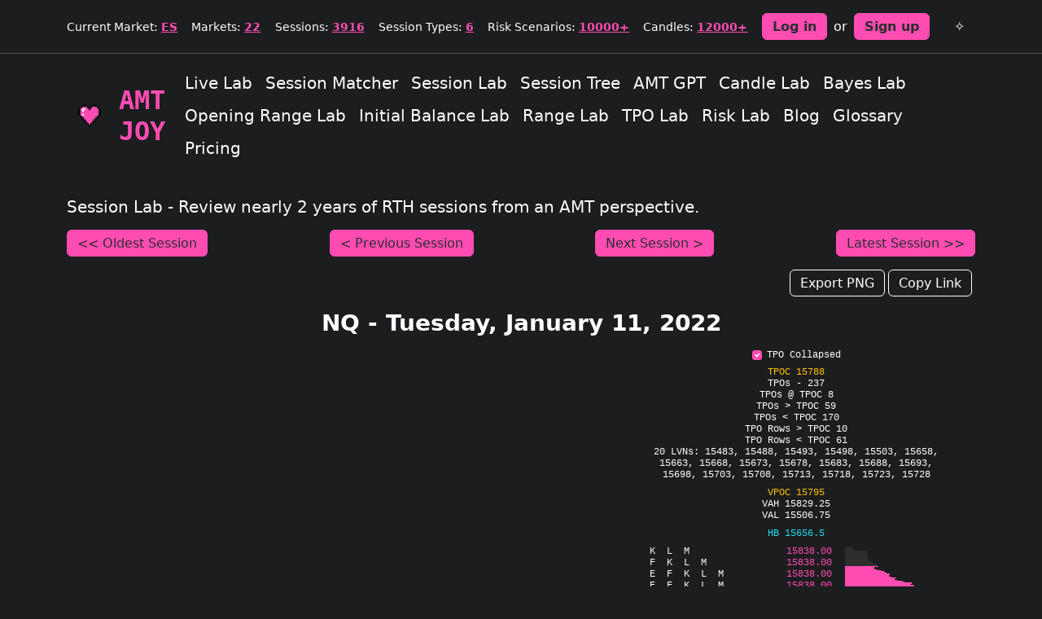

--- FILE ---
content_type: application/javascript; charset=UTF-8
request_url: https://amtjoy.com/b3a13d7d-daf7c52132b6bd18d34e.js
body_size: 42511
content:
"use strict";(self.webpackChunkamtjoy_com=self.webpackChunkamtjoy_com||[]).push([[336],{3078:function(t,e,n){n.d(e,{U:function(){return Kn}});var s=n(5659),a=n(350),i=n(8942),r=n(4487),o=n(1235),l=n(8007),c=n(535),d=n(8464),u=n(2343),h=n(2844),p=n(2533),m=n(7321),f=n(1170),_=n(8725),g=n(1422);const y=o.n2,b="sentryReplaySession",w="replay_event",k="Unable to send Replay",v=15e4,S=5e3,E=2e7;var x;function T(t){const e=null==t?void 0:t.host;return Boolean(e&&e.shadowRoot&&e.shadowRoot===t)}function R({maskInputOptions:t,tagName:e,type:n}){"option"===e.toLowerCase()&&(e="select");const s="string"==typeof n?n.toLowerCase():void 0;return t[e.toLowerCase()]||s&&t[s]||"password"===s||"input"===e&&!n&&t.text}function C({input:t,maskInputSelector:e,unmaskInputSelector:n,maskInputOptions:s,tagName:a,type:i,value:r,maskInputFn:o}){let l=r||"";return n&&t.matches(n)||(t.hasAttribute("data-rr-is-password")&&(i="password"),(R({maskInputOptions:s,tagName:a,type:i})||e&&t.matches(e))&&(l=o?o(l):"*".repeat(l.length))),l}!function(t){t[t.Document=0]="Document",t[t.DocumentType=1]="DocumentType",t[t.Element=2]="Element",t[t.Text=3]="Text",t[t.CDATA=4]="CDATA",t[t.Comment=5]="Comment"}(x||(x={}));const I="__rrweb_original__";function A(t){const e=t.type;return t.hasAttribute("data-rr-is-password")?"password":e?e.toLowerCase():null}function D(t,e,n){return"string"==typeof n&&n.toLowerCase(),"INPUT"!==e||"radio"!==n&&"checkbox"!==n?t.value:t.getAttribute("value")||""}let N=1;const z=new RegExp("[^a-z0-9-_:]"),O=-2;function M(t){return t?t.replace(/[\S]/g,"*"):""}function L(t){try{const e=t.rules||t.cssRules;return e?Array.from(e).map(U).join(""):null}catch(e){return null}}function U(t){let e=t.cssText;if(function(t){return"styleSheet"in t}(t))try{e=L(t.styleSheet)||e}catch(n){}return B(e)}function B(t){if(t.indexOf(":")>-1){const e=/(\[(?:[\w-]+)[^\\])(:(?:[\w-]+)\])/gm;return t.replace(e,"$1\\$2")}return t}let F,P;const G=/url\((?:(')([^']*)'|(")(.*?)"|([^)]*))\)/gm,H=/^(?!www\.|(?:http|ftp)s?:\/\/|[A-Za-z]:\\|\/\/|#).*/,Z=/^(data:)([^,]*),(.*)/i;function Y(t,e){return(t||"").replace(G,((t,n,s,a,i,r)=>{const o=s||i||r,l=n||a||"";if(!o)return t;if(!H.test(o))return`url(${l}${o}${l})`;if(Z.test(o))return`url(${l}${o}${l})`;if("/"===o[0])return`url(${l}${function(t){let e="";return e=t.indexOf("//")>-1?t.split("/").slice(0,3).join("/"):t.split("/")[0],e=e.split("?")[0],e}(e)+o}${l})`;const c=e.split("/"),d=o.split("/");c.pop();for(const e of d)"."!==e&&(".."===e?c.pop():c.push(e));return`url(${l}${c.join("/")}${l})`}))}const j=/^[^ \t\n\r\u000c]+/,W=/^[, \t\n\r\u000c]+/;function $(t,e){if(!e||""===e.trim())return e;const n=t.createElement("a");return n.href=e,n.href}function q(){const t=document.createElement("a");return t.href="",t.href}function K(t,e,n,s,a,i,r,o){if(!a)return a;const l=s.toLowerCase(),c=n.toLowerCase();return"src"===l||"href"===l||"xlink:href"===l&&"#"!==a[0]?$(t,a):"background"!==l||"table"!==c&&"td"!==c&&"th"!==c?"srcset"===l?function(t,e){if(""===e.trim())return e;let n=0;function s(t){let s,a=t.exec(e.substring(n));return a?(s=a[0],n+=s.length,s):""}let a=[];for(;s(W),!(n>=e.length);){let i=s(j);if(","===i.slice(-1))i=$(t,i.substring(0,i.length-1)),a.push(i);else{let s="";i=$(t,i);let r=!1;for(;;){let t=e.charAt(n);if(""===t){a.push((i+s).trim());break}if(r)")"===t&&(r=!1);else{if(","===t){n+=1,a.push((i+s).trim());break}"("===t&&(r=!0)}s+=t,n+=1}}}return a.join(", ")}(t,a):"style"===l?Y(a,q()):"object"===c&&"data"===l?$(t,a):i&&function(t,e,n,s){if(s&&t.matches(s))return!1;return["placeholder","title","aria-label"].indexOf(e)>-1||"input"===n&&"value"===e&&t.hasAttribute("type")&&["submit","button"].indexOf(t.getAttribute("type").toLowerCase())>-1}(e,l,c,r)?o?o(a):M(a):a:$(t,a)}function V(t,e,n,s,a){if(!t)return!1;if(t.nodeType!==t.ELEMENT_NODE)return V(t.parentNode,e,n,s,a);if(s&&(t.matches(s)||t.closest(s)))return!1;if(a)return!0;if("string"==typeof e){if(t.classList.contains(e))return!0}else for(let i=0;i<t.classList.length;i++){const n=t.classList[i];if(e.test(n))return!0}return!(!n||!t.matches(n))||V(t.parentNode,e,n,s,a)}function X(t,e){var n;const{doc:s,blockClass:a,blockSelector:i,unblockSelector:r,maskTextClass:o,maskTextSelector:l,unmaskTextSelector:c,inlineStylesheet:d,maskInputSelector:u,unmaskInputSelector:h,maskAllText:p,maskInputOptions:m={},maskTextFn:f,maskInputFn:_,dataURLOptions:g={},inlineImages:y,recordCanvas:b,keepIframeSrcFn:w}=e;let k;if(s.__sn){const t=s.__sn.id;k=1===t?void 0:t}switch(t.nodeType){case t.DOCUMENT_NODE:return"CSS1Compat"!==t.compatMode?{type:x.Document,childNodes:[],compatMode:t.compatMode,rootId:k}:{type:x.Document,childNodes:[],rootId:k};case t.DOCUMENT_TYPE_NODE:return{type:x.DocumentType,name:t.name,publicId:t.publicId,systemId:t.systemId,rootId:k};case t.ELEMENT_NODE:const e=function(t,e,n,s){if(s&&t.matches(s))return!1;if("string"==typeof e){if(t.classList.contains(e))return!0}else for(let a=0;a<t.classList.length;a++){const n=t.classList[a];if(e.test(n))return!0}return!!n&&t.matches(n)}(t,a,i,r),T=function(t){if(t instanceof HTMLFormElement)return"form";const e=t.tagName.toLowerCase().trim();return z.test(e)?"div":e}(t);let R={};for(const{name:n,value:a}of Array.from(t.attributes))tt(T,n)||(R[n]=K(s,t,T,n,a,p,c,f));if("link"===T&&d){const e=Array.from(s.styleSheets).find((e=>e.href===t.href));let n=null;e&&(n=L(e)),n&&(delete R.rel,delete R.href,R._cssText=Y(n,e.href))}if("style"===T&&t.sheet&&!(t.innerText||t.textContent||"").trim().length){const e=L(t.sheet);e&&(R._cssText=Y(e,q()))}if("input"===T||"textarea"===T||"select"===T||"option"===T){const e=t,n=A(e),s=D(e,T.toUpperCase(),n),a=t.checked;"submit"!==n&&"button"!==n&&s&&(R.value=C({input:e,type:n,tagName:T,value:s,maskInputSelector:u,unmaskInputSelector:h,maskInputOptions:m,maskInputFn:_})),a&&(R.checked=a)}if("option"===T&&(t.selected&&!m.select?R.selected=!0:delete R.selected),"canvas"===T&&b)if("2d"===t.__context)(function(t){const e=t.getContext("2d");if(!e)return!0;for(let n=0;n<t.width;n+=50)for(let s=0;s<t.height;s+=50){const a=e.getImageData,i=I in a?a[I]:a;if(new Uint32Array(i.call(e,n,s,Math.min(50,t.width-n),Math.min(50,t.height-s)).data.buffer).some((t=>0!==t)))return!1}return!0})(t)||(R.rr_dataURL=t.toDataURL(g.type,g.quality));else if(!("__context"in t)){const e=t.toDataURL(g.type,g.quality),n=document.createElement("canvas");n.width=t.width,n.height=t.height;e!==n.toDataURL(g.type,g.quality)&&(R.rr_dataURL=e)}if("img"===T&&y){F||(F=s.createElement("canvas"),P=F.getContext("2d"));const e=t,n=e.crossOrigin;e.crossOrigin="anonymous";const a=()=>{try{F.width=e.naturalWidth,F.height=e.naturalHeight,P.drawImage(e,0,0),R.rr_dataURL=F.toDataURL(g.type,g.quality)}catch(t){console.warn(`Cannot inline img src=${e.currentSrc}! Error: ${t}`)}n?R.crossOrigin=n:delete R.crossOrigin};e.complete&&0!==e.naturalWidth?a():e.onload=a}if("audio"!==T&&"video"!==T||(R.rr_mediaState=t.paused?"paused":"played",R.rr_mediaCurrentTime=t.currentTime),t.scrollLeft&&(R.rr_scrollLeft=t.scrollLeft),t.scrollTop&&(R.rr_scrollTop=t.scrollTop),e){const{width:e,height:n}=t.getBoundingClientRect();R={class:R.class,rr_width:`${e}px`,rr_height:`${n}px`}}return"iframe"!==T||w(R.src)||(t.contentDocument||(R.rr_src=R.src),delete R.src),{type:x.Element,tagName:T,attributes:R,childNodes:[],isSVG:(S=t,Boolean("svg"===S.tagName||S.ownerSVGElement)||void 0),needBlock:e,rootId:k};case t.TEXT_NODE:const N=t.parentNode&&t.parentNode.tagName;let O=t.textContent;const U="STYLE"===N||void 0,G="SCRIPT"===N||void 0;if(U&&O){try{t.nextSibling||t.previousSibling||(null===(n=t.parentNode.sheet)||void 0===n?void 0:n.cssRules)&&(O=(v=t.parentNode.sheet).cssRules?Array.from(v.cssRules).map((t=>t.cssText?B(t.cssText):"")).join(""):"")}catch(E){console.warn(`Cannot get CSS styles from text's parentNode. Error: ${E}`,t)}O=Y(O,q())}if(G&&(O="SCRIPT_PLACEHOLDER"),"TEXTAREA"===N&&O)O="";else if("OPTION"===N&&O){O=C({input:t.parentNode,type:null,tagName:N,value:O,maskInputSelector:u,unmaskInputSelector:h,maskInputOptions:m,maskInputFn:_})}else!U&&!G&&V(t,o,l,c,p)&&O&&(O=f?f(O):M(O));return{type:x.Text,textContent:O||"",isStyle:U,rootId:k};case t.CDATA_SECTION_NODE:return{type:x.CDATA,textContent:"",rootId:k};case t.COMMENT_NODE:return{type:x.Comment,textContent:t.textContent||"",rootId:k};default:return!1}var v,S}function J(t){return null==t?"":t.toLowerCase()}function Q(t,e){const{doc:n,map:s,blockClass:a,blockSelector:i,unblockSelector:r,maskTextClass:o,maskTextSelector:l,unmaskTextSelector:c,skipChild:d=!1,inlineStylesheet:u=!0,maskInputSelector:h,unmaskInputSelector:p,maskAllText:m,maskInputOptions:f={},maskTextFn:_,maskInputFn:g,slimDOMOptions:y,dataURLOptions:b={},inlineImages:w=!1,recordCanvas:k=!1,onSerialize:v,onIframeLoad:S,iframeLoadTimeout:E=5e3,keepIframeSrcFn:R=(()=>!1)}=e;let{preserveWhiteSpace:C=!0}=e;const I=X(t,{doc:n,blockClass:a,blockSelector:i,unblockSelector:r,maskTextClass:o,maskTextSelector:l,unmaskTextSelector:c,inlineStylesheet:u,maskInputSelector:h,unmaskInputSelector:p,maskAllText:m,maskInputOptions:f,maskTextFn:_,maskInputFn:g,dataURLOptions:b,inlineImages:w,recordCanvas:k,keepIframeSrcFn:R});if(!I)return console.warn(t,"not serialized"),null;let A;A="__sn"in t?t.__sn.id:!function(t,e){if(e.comment&&t.type===x.Comment)return!0;if(t.type===x.Element){if(e.script&&("script"===t.tagName||"link"===t.tagName&&("preload"===t.attributes.rel||"modulepreload"===t.attributes.rel)&&"script"===t.attributes.as||"link"===t.tagName&&"prefetch"===t.attributes.rel&&"string"==typeof t.attributes.href&&t.attributes.href.endsWith(".js")))return!0;if(e.headFavicon&&("link"===t.tagName&&"shortcut icon"===t.attributes.rel||"meta"===t.tagName&&(J(t.attributes.name).match(/^msapplication-tile(image|color)$/)||"application-name"===J(t.attributes.name)||"icon"===J(t.attributes.rel)||"apple-touch-icon"===J(t.attributes.rel)||"shortcut icon"===J(t.attributes.rel))))return!0;if("meta"===t.tagName){if(e.headMetaDescKeywords&&J(t.attributes.name).match(/^description|keywords$/))return!0;if(e.headMetaSocial&&(J(t.attributes.property).match(/^(og|twitter|fb):/)||J(t.attributes.name).match(/^(og|twitter):/)||"pinterest"===J(t.attributes.name)))return!0;if(e.headMetaRobots&&("robots"===J(t.attributes.name)||"googlebot"===J(t.attributes.name)||"bingbot"===J(t.attributes.name)))return!0;if(e.headMetaHttpEquiv&&void 0!==t.attributes["http-equiv"])return!0;if(e.headMetaAuthorship&&("author"===J(t.attributes.name)||"generator"===J(t.attributes.name)||"framework"===J(t.attributes.name)||"publisher"===J(t.attributes.name)||"progid"===J(t.attributes.name)||J(t.attributes.property).match(/^article:/)||J(t.attributes.property).match(/^product:/)))return!0;if(e.headMetaVerification&&("google-site-verification"===J(t.attributes.name)||"yandex-verification"===J(t.attributes.name)||"csrf-token"===J(t.attributes.name)||"p:domain_verify"===J(t.attributes.name)||"verify-v1"===J(t.attributes.name)||"verification"===J(t.attributes.name)||"shopify-checkout-api-token"===J(t.attributes.name)))return!0}}return!1}(I,y)&&(C||I.type!==x.Text||I.isStyle||I.textContent.replace(/^\s+|\s+$/gm,"").length)?N++:O;const D=Object.assign(I,{id:A});if(t.__sn=D,A===O)return null;s[A]=t,v&&v(t);let z=!d;if(D.type===x.Element&&(z=z&&!D.needBlock,delete D.needBlock,t.shadowRoot&&(D.isShadowHost=!0)),(D.type===x.Document||D.type===x.Element)&&z){y.headWhitespace&&I.type===x.Element&&"head"===I.tagName&&(C=!1);const e={doc:n,map:s,blockClass:a,blockSelector:i,unblockSelector:r,maskTextClass:o,maskTextSelector:l,unmaskTextSelector:c,skipChild:d,inlineStylesheet:u,maskInputSelector:h,unmaskInputSelector:p,maskAllText:m,maskInputOptions:f,maskTextFn:_,maskInputFn:g,slimDOMOptions:y,dataURLOptions:b,inlineImages:w,recordCanvas:k,preserveWhiteSpace:C,onSerialize:v,onIframeLoad:S,iframeLoadTimeout:E,keepIframeSrcFn:R};for(const n of Array.from(t.childNodes)){const t=Q(n,e);t&&D.childNodes.push(t)}if(function(t){return t.nodeType===t.ELEMENT_NODE}(t)&&t.shadowRoot)for(const n of Array.from(t.shadowRoot.childNodes)){const t=Q(n,e);t&&(t.isShadow=!0,D.childNodes.push(t))}}return t.parentNode&&T(t.parentNode)&&(D.isShadow=!0),D.type===x.Element&&"iframe"===D.tagName&&function(t,e,n){const s=t.contentWindow;if(!s)return;let a,i=!1;try{a=s.document.readyState}catch(o){return}if("complete"!==a){const s=setTimeout((()=>{i||(e(),i=!0)}),n);return void t.addEventListener("load",(()=>{clearTimeout(s),i=!0,e()}))}const r="about:blank";s.location.href===r&&t.src!==r&&""!==t.src?t.addEventListener("load",e):setTimeout(e,0)}(t,(()=>{const e=t.contentDocument;if(e&&S){const n=Q(e,{doc:e,map:s,blockClass:a,blockSelector:i,unblockSelector:r,maskTextClass:o,maskTextSelector:l,unmaskTextSelector:c,skipChild:!1,inlineStylesheet:u,maskInputSelector:h,unmaskInputSelector:p,maskAllText:m,maskInputOptions:f,maskTextFn:_,maskInputFn:g,slimDOMOptions:y,dataURLOptions:b,inlineImages:w,recordCanvas:k,preserveWhiteSpace:C,onSerialize:v,onIframeLoad:S,iframeLoadTimeout:E,keepIframeSrcFn:R});n&&S(t,n)}}),E),D}function tt(t,e,n){return("video"===t||"audio"===t)&&"autoplay"===e}var et,nt,st,at,it,rt;function ot(t,e,n=document){const s={capture:!0,passive:!0};return n.addEventListener(t,e,s),()=>n.removeEventListener(t,e,s)}!function(t){t[t.DomContentLoaded=0]="DomContentLoaded",t[t.Load=1]="Load",t[t.FullSnapshot=2]="FullSnapshot",t[t.IncrementalSnapshot=3]="IncrementalSnapshot",t[t.Meta=4]="Meta",t[t.Custom=5]="Custom",t[t.Plugin=6]="Plugin"}(et||(et={})),function(t){t[t.Mutation=0]="Mutation",t[t.MouseMove=1]="MouseMove",t[t.MouseInteraction=2]="MouseInteraction",t[t.Scroll=3]="Scroll",t[t.ViewportResize=4]="ViewportResize",t[t.Input=5]="Input",t[t.TouchMove=6]="TouchMove",t[t.MediaInteraction=7]="MediaInteraction",t[t.StyleSheetRule=8]="StyleSheetRule",t[t.CanvasMutation=9]="CanvasMutation",t[t.Font=10]="Font",t[t.Log=11]="Log",t[t.Drag=12]="Drag",t[t.StyleDeclaration=13]="StyleDeclaration"}(nt||(nt={})),function(t){t[t.MouseUp=0]="MouseUp",t[t.MouseDown=1]="MouseDown",t[t.Click=2]="Click",t[t.ContextMenu=3]="ContextMenu",t[t.DblClick=4]="DblClick",t[t.Focus=5]="Focus",t[t.Blur=6]="Blur",t[t.TouchStart=7]="TouchStart",t[t.TouchMove_Departed=8]="TouchMove_Departed",t[t.TouchEnd=9]="TouchEnd",t[t.TouchCancel=10]="TouchCancel"}(st||(st={})),function(t){t[t["2D"]=0]="2D",t[t.WebGL=1]="WebGL",t[t.WebGL2=2]="WebGL2"}(at||(at={})),function(t){t[t.Play=0]="Play",t[t.Pause=1]="Pause",t[t.Seeked=2]="Seeked",t[t.VolumeChange=3]="VolumeChange"}(it||(it={})),function(t){t.Start="start",t.Pause="pause",t.Resume="resume",t.Resize="resize",t.Finish="finish",t.FullsnapshotRebuilded="fullsnapshot-rebuilded",t.LoadStylesheetStart="load-stylesheet-start",t.LoadStylesheetEnd="load-stylesheet-end",t.SkipStart="skip-start",t.SkipEnd="skip-end",t.MouseInteraction="mouse-interaction",t.EventCast="event-cast",t.CustomEvent="custom-event",t.Flush="flush",t.StateChange="state-change",t.PlayBack="play-back"}(rt||(rt={}));const lt="Please stop import mirror directly. Instead of that,\r\nnow you can use replayer.getMirror() to access the mirror instance of a replayer,\r\nor you can use record.mirror to access the mirror instance during recording.";let ct={map:{},getId(){return console.error(lt),-1},getNode(){return console.error(lt),null},removeNodeFromMap(){console.error(lt)},has(){return console.error(lt),!1},reset(){console.error(lt)}};function dt(t,e,n={}){let s=null,a=0;return function(i){let r=Date.now();a||!1!==n.leading||(a=r);let o=e-(r-a),l=this,c=arguments;o<=0||o>e?(s&&(clearTimeout(s),s=null),a=r,t.apply(l,c)):s||!1===n.trailing||(s=setTimeout((()=>{a=!1===n.leading?0:Date.now(),s=null,t.apply(l,c)}),o))}}function ut(t,e,n,s,a=window){const i=a.Object.getOwnPropertyDescriptor(t,e);return a.Object.defineProperty(t,e,s?n:{set(t){setTimeout((()=>{n.set.call(this,t)}),0),i&&i.set&&i.set.call(this,t)}}),()=>ut(t,e,i||{},!0)}function ht(t,e,n){try{if(!(e in t))return()=>{};const s=t[e],a=n(s);return"function"==typeof a&&(a.prototype=a.prototype||{},Object.defineProperties(a,{__rrweb_original__:{enumerable:!1,value:s}})),t[e]=a,()=>{t[e]=s}}catch(s){return()=>{}}}function pt(){return window.innerHeight||document.documentElement&&document.documentElement.clientHeight||document.body&&document.body.clientHeight}function mt(){return window.innerWidth||document.documentElement&&document.documentElement.clientWidth||document.body&&document.body.clientWidth}function ft(t,e,n,s){if(!t)return!1;if(t.nodeType===t.ELEMENT_NODE){let a=!1;const i=s&&t.matches(s);return"string"==typeof e?a=void 0!==t.closest?!i&&null!==t.closest("."+e):!i&&t.classList.contains(e):!i&&t.classList.forEach((t=>{e.test(t)&&(a=!0)})),!a&&n&&(a=t.matches(n)),!i&&a||ft(t.parentNode,e,n,s)}return t.nodeType,t.TEXT_NODE,ft(t.parentNode,e,n,s)}function _t(t){return"__sn"in t&&t.__sn.id===O}function gt(t,e){if(T(t))return!1;const n=e.getId(t);return!e.has(n)||(!t.parentNode||t.parentNode.nodeType!==t.DOCUMENT_NODE)&&(!t.parentNode||gt(t.parentNode,e))}function yt(t){return Boolean(t.changedTouches)}function bt(t){return"__sn"in t&&(t.__sn.type===x.Element&&"iframe"===t.__sn.tagName)}function wt(t){return Boolean(null==t?void 0:t.shadowRoot)}function kt(t){return"__ln"in t}"undefined"!=typeof window&&window.Proxy&&window.Reflect&&(ct=new Proxy(ct,{get(t,e,n){return"map"===e&&console.error(lt),Reflect.get(t,e,n)}}));class vt{constructor(){this.length=0,this.head=null}get(t){if(t>=this.length)throw new Error("Position outside of list range");let e=this.head;for(let n=0;n<t;n++)e=(null==e?void 0:e.next)||null;return e}addNode(t){const e={value:t,previous:null,next:null};if(t.__ln=e,t.previousSibling&&kt(t.previousSibling)){const n=t.previousSibling.__ln.next;e.next=n,e.previous=t.previousSibling.__ln,t.previousSibling.__ln.next=e,n&&(n.previous=e)}else if(t.nextSibling&&kt(t.nextSibling)&&t.nextSibling.__ln.previous){const n=t.nextSibling.__ln.previous;e.previous=n,e.next=t.nextSibling.__ln,t.nextSibling.__ln.previous=e,n&&(n.next=e)}else this.head&&(this.head.previous=e),e.next=this.head,this.head=e;this.length++}removeNode(t){const e=t.__ln;this.head&&(e.previous?(e.previous.next=e.next,e.next&&(e.next.previous=e.previous)):(this.head=e.next,this.head&&(this.head.previous=null)),t.__ln&&delete t.__ln,this.length--)}}const St=(t,e)=>`${t}@${e}`;function Et(t){return"__sn"in t}class xt{constructor(){this.frozen=!1,this.locked=!1,this.texts=[],this.attributes=[],this.removes=[],this.mapRemoves=[],this.movedMap={},this.addedSet=new Set,this.movedSet=new Set,this.droppedSet=new Set,this.processMutations=t=>{t.forEach(this.processMutation),this.emit()},this.emit=()=>{if(this.frozen||this.locked)return;const t=[],e=new vt,n=t=>{let e=t,n=O;for(;n===O;)e=e&&e.nextSibling,n=e&&this.mirror.getId(e);return n},s=s=>{var a,i,r,o,l;const c=s.getRootNode?null===(a=s.getRootNode())||void 0===a?void 0:a.host:null;let d=c;for(;null===(r=null===(i=null==d?void 0:d.getRootNode)||void 0===i?void 0:i.call(d))||void 0===r?void 0:r.host;)d=(null===(l=null===(o=null==d?void 0:d.getRootNode)||void 0===o?void 0:o.call(d))||void 0===l?void 0:l.host)||null;const u=!(this.doc.contains(s)||d&&this.doc.contains(d));if(!s.parentNode||u)return;const h=T(s.parentNode)?this.mirror.getId(c):this.mirror.getId(s.parentNode),p=n(s);if(-1===h||-1===p)return e.addNode(s);let m=Q(s,{doc:this.doc,map:this.mirror.map,blockClass:this.blockClass,blockSelector:this.blockSelector,unblockSelector:this.unblockSelector,maskTextClass:this.maskTextClass,maskTextSelector:this.maskTextSelector,unmaskTextSelector:this.unmaskTextSelector,maskInputSelector:this.maskInputSelector,unmaskInputSelector:this.unmaskInputSelector,skipChild:!0,inlineStylesheet:this.inlineStylesheet,maskAllText:this.maskAllText,maskInputOptions:this.maskInputOptions,maskTextFn:this.maskTextFn,maskInputFn:this.maskInputFn,slimDOMOptions:this.slimDOMOptions,recordCanvas:this.recordCanvas,inlineImages:this.inlineImages,onSerialize:t=>{bt(t)&&this.iframeManager.addIframe(t),wt(s)&&this.shadowDomManager.addShadowRoot(s.shadowRoot,document)},onIframeLoad:(t,e)=>{this.iframeManager.attachIframe(t,e),this.shadowDomManager.observeAttachShadow(t)}});m&&t.push({parentId:h,nextId:p,node:m})};for(;this.mapRemoves.length;)this.mirror.removeNodeFromMap(this.mapRemoves.shift());for(const r of this.movedSet)Rt(this.removes,r,this.mirror)&&!this.movedSet.has(r.parentNode)||s(r);for(const r of this.addedSet)Ct(this.droppedSet,r)||Rt(this.removes,r,this.mirror)?Ct(this.movedSet,r)?s(r):this.droppedSet.add(r):s(r);let a=null;for(;e.length;){let t=null;if(a){const e=this.mirror.getId(a.value.parentNode),s=n(a.value);-1!==e&&-1!==s&&(t=a)}if(!t)for(let s=e.length-1;s>=0;s--){const a=e.get(s);if(a){const e=this.mirror.getId(a.value.parentNode),s=n(a.value);if(-1!==e&&-1!==s){t=a;break}}}if(!t){for(;e.head;)e.removeNode(e.head.value);break}a=t.previous,e.removeNode(t.value),s(t.value)}const i={texts:this.texts.map((t=>({id:this.mirror.getId(t.node),value:t.value}))).filter((t=>this.mirror.has(t.id))),attributes:this.attributes.map((t=>({id:this.mirror.getId(t.node),attributes:t.attributes}))).filter((t=>this.mirror.has(t.id))),removes:this.removes,adds:t};(i.texts.length||i.attributes.length||i.removes.length||i.adds.length)&&(this.texts=[],this.attributes=[],this.removes=[],this.addedSet=new Set,this.movedSet=new Set,this.droppedSet=new Set,this.movedMap={},this.mutationCb(i))},this.processMutation=t=>{if(!_t(t.target))switch(t.type){case"characterData":{const e=t.target.textContent;ft(t.target,this.blockClass,this.blockSelector,this.unblockSelector)||e===t.oldValue||this.texts.push({value:V(t.target,this.maskTextClass,this.maskTextSelector,this.unmaskTextSelector,this.maskAllText)&&e?this.maskTextFn?this.maskTextFn(e):e.replace(/[\S]/g,"*"):e,node:t.target});break}case"attributes":{const n=t.target;let s=n.getAttribute(t.attributeName);if("value"===t.attributeName&&(s=C({input:n,maskInputSelector:this.maskInputSelector,unmaskInputSelector:this.unmaskInputSelector,maskInputOptions:this.maskInputOptions,tagName:n.tagName,type:n.getAttribute("type"),value:s,maskInputFn:this.maskInputFn})),ft(t.target,this.blockClass,this.blockSelector,this.unblockSelector)||s===t.oldValue)return;let a=this.attributes.find((e=>e.node===t.target));if(a||(a={node:t.target,attributes:{}},this.attributes.push(a)),"type"===t.attributeName&&"INPUT"===n.tagName&&"password"===(t.oldValue||"").toLowerCase()&&n.setAttribute("data-rr-is-password","true"),"style"===t.attributeName){const s=this.doc.createElement("span");t.oldValue&&s.setAttribute("style",t.oldValue),void 0!==a.attributes.style&&null!==a.attributes.style||(a.attributes.style={});try{const t=a.attributes.style;for(const e of Array.from(n.style)){const a=n.style.getPropertyValue(e),i=n.style.getPropertyPriority(e);a===s.style.getPropertyValue(e)&&i===s.style.getPropertyPriority(e)||(t[e]=""===i?a:[a,i])}for(const e of Array.from(s.style))""===n.style.getPropertyValue(e)&&(t[e]=!1)}catch(e){console.warn("[rrweb] Error when parsing update to style attribute:",e)}}else{const e=t.target;a.attributes[t.attributeName]=K(this.doc,e,e.tagName,t.attributeName,s,this.maskAllText,this.unmaskTextSelector,this.maskTextFn)}break}case"childList":t.addedNodes.forEach((e=>this.genAdds(e,t.target))),t.removedNodes.forEach((e=>{const n=this.mirror.getId(e),s=T(t.target)?this.mirror.getId(t.target.host):this.mirror.getId(t.target);ft(t.target,this.blockClass,this.blockSelector,this.unblockSelector)||_t(e)||(this.addedSet.has(e)?(Tt(this.addedSet,e),this.droppedSet.add(e)):this.addedSet.has(t.target)&&-1===n||gt(t.target,this.mirror)||(this.movedSet.has(e)&&this.movedMap[St(n,s)]?Tt(this.movedSet,e):this.removes.push({parentId:s,id:n,isShadow:!!T(t.target)||void 0})),this.mapRemoves.push(e))}))}},this.genAdds=(t,e)=>{if(!e||!ft(e,this.blockClass,this.blockSelector,this.unblockSelector)){if(Et(t)){if(_t(t))return;this.movedSet.add(t);let n=null;e&&Et(e)&&(n=e.__sn.id),n&&(this.movedMap[St(t.__sn.id,n)]=!0)}else this.addedSet.add(t),this.droppedSet.delete(t);ft(t,this.blockClass,this.blockSelector,this.unblockSelector)||t.childNodes.forEach((t=>this.genAdds(t)))}}}init(t){["mutationCb","blockClass","blockSelector","unblockSelector","maskTextClass","maskTextSelector","unmaskTextSelector","maskInputSelector","unmaskInputSelector","inlineStylesheet","maskAllText","maskInputOptions","maskTextFn","maskInputFn","recordCanvas","inlineImages","slimDOMOptions","doc","mirror","iframeManager","shadowDomManager","canvasManager"].forEach((e=>{this[e]=t[e]}))}freeze(){this.frozen=!0,this.canvasManager.freeze()}unfreeze(){this.frozen=!1,this.canvasManager.unfreeze(),this.emit()}isFrozen(){return this.frozen}lock(){this.locked=!0,this.canvasManager.lock()}unlock(){this.locked=!1,this.canvasManager.unlock(),this.emit()}reset(){this.shadowDomManager.reset(),this.canvasManager.reset()}}function Tt(t,e){t.delete(e),e.childNodes.forEach((e=>Tt(t,e)))}function Rt(t,e,n){const{parentNode:s}=e;if(!s)return!1;const a=n.getId(s);return!!t.some((t=>t.id===a))||Rt(t,s,n)}function Ct(t,e){const{parentNode:n}=e;return!!n&&(!!t.has(n)||Ct(t,n))}const It=t=>(...e)=>{try{return t(...e)}catch(n){try{n.__rrweb__=!0}catch(s){}throw n}},At=[];function Dt(t){try{if("composedPath"in t){const e=t.composedPath();if(e.length)return e[0]}else if("path"in t&&t.path.length)return t.path[0]}catch(e){}return t&&t.target}function Nt(t,e){var n,s;const a=new xt;At.push(a),a.init(t);let i=window.MutationObserver||window.__rrMutationObserver;const r=null===(s=null===(n=null===window||void 0===window?void 0:window.Zone)||void 0===n?void 0:n.__symbol__)||void 0===s?void 0:s.call(n,"MutationObserver");r&&window[r]&&(i=window[r]);const o=new i(It((e=>{t.onMutation&&!1===t.onMutation(e)||a.processMutations(e)})));return o.observe(e,{attributes:!0,attributeOldValue:!0,characterData:!0,characterDataOldValue:!0,childList:!0,subtree:!0}),o}function zt({mouseInteractionCb:t,doc:e,mirror:n,blockClass:s,blockSelector:a,unblockSelector:i,sampling:r}){if(!1===r.mouseInteraction)return()=>{};const o=!0===r.mouseInteraction||void 0===r.mouseInteraction?{}:r.mouseInteraction,l=[];return Object.keys(st).filter((t=>Number.isNaN(Number(t))&&!t.endsWith("_Departed")&&!1!==o[t])).forEach((r=>{const o=r.toLowerCase(),c=It((e=>r=>{const o=Dt(r);if(ft(o,s,a,i))return;const l=yt(r)?r.changedTouches[0]:r;if(!l)return;const c=n.getId(o),{clientX:d,clientY:u}=l;It(t)({type:st[e],id:c,x:d,y:u})})(r));l.push(ot(o,c,e))})),It((()=>{l.forEach((t=>t()))}))}function Ot({scrollCb:t,doc:e,mirror:n,blockClass:s,blockSelector:a,unblockSelector:i,sampling:r}){const o=dt((r=>{const o=Dt(r);if(!o||ft(o,s,a,i))return;const l=n.getId(o);if(o===e){const n=e.scrollingElement||e.documentElement;It(t)({id:l,x:n.scrollLeft,y:n.scrollTop})}else It(t)({id:l,x:o.scrollLeft,y:o.scrollTop})}),r.scroll||100);return ot("scroll",It(o),e)}function Mt(t,e){const n=Object.assign({},t);return e||delete n.userTriggered,n}const Lt=["INPUT","TEXTAREA","SELECT"],Ut=new WeakMap;function Bt({inputCb:t,doc:e,mirror:n,blockClass:s,blockSelector:a,unblockSelector:i,ignoreClass:r,ignoreSelector:o,maskInputSelector:l,unmaskInputSelector:c,maskInputOptions:d,maskInputFn:u,sampling:h,userTriggeredOnInput:p}){function m(t){let n=Dt(t);const h=n&&n.tagName,m=t.isTrusted;if("OPTION"===h&&(n=n.parentElement),!n||!h||Lt.indexOf(h)<0||ft(n,s,a,i))return;const _=n,g=A(_);if(_.classList.contains(r)||o&&_.matches(o))return;let y=D(_,h,g),b=!1;"radio"!==g&&"checkbox"!==g||(b=n.checked),function({tagName:t,type:e,maskInputOptions:n,maskInputSelector:s}){return s||R({maskInputOptions:n,tagName:t,type:e})}({maskInputOptions:d,maskInputSelector:l,tagName:h,type:g})&&(y=C({input:_,maskInputOptions:d,maskInputSelector:l,unmaskInputSelector:c,tagName:h,type:g,value:y,maskInputFn:u})),f(n,It(Mt)({text:y,isChecked:b,userTriggered:m},p));const w=n.name;"radio"===g&&w&&b&&e.querySelectorAll(`input[type="radio"][name="${w}"]`).forEach((t=>{if(t!==n){const e=C({input:t,maskInputOptions:d,maskInputSelector:l,unmaskInputSelector:c,tagName:h,type:g,value:D(t,h,g),maskInputFn:u});f(t,It(Mt)({text:e,isChecked:!b,userTriggered:!1},p))}}))}function f(e,s){const a=Ut.get(e);if(!a||a.text!==s.text||a.isChecked!==s.isChecked){Ut.set(e,s);const a=n.getId(e);t(Object.assign(Object.assign({},s),{id:a}))}}const _=("last"===h.input?["change"]:["input","change"]).map((t=>ot(t,It(m),e))),g=Object.getOwnPropertyDescriptor(HTMLInputElement.prototype,"value"),y=[[HTMLInputElement.prototype,"value"],[HTMLInputElement.prototype,"checked"],[HTMLSelectElement.prototype,"value"],[HTMLTextAreaElement.prototype,"value"],[HTMLSelectElement.prototype,"selectedIndex"],[HTMLOptionElement.prototype,"selected"]];return g&&g.set&&_.push(...y.map((t=>ut(t[0],t[1],{set(){It(m)({target:this})}})))),It((()=>{_.forEach((t=>t()))}))}function Ft(t){return function(t,e){if(Gt("CSSGroupingRule")&&t.parentRule instanceof CSSGroupingRule||Gt("CSSMediaRule")&&t.parentRule instanceof CSSMediaRule||Gt("CSSSupportsRule")&&t.parentRule instanceof CSSSupportsRule||Gt("CSSConditionRule")&&t.parentRule instanceof CSSConditionRule){const n=Array.from(t.parentRule.cssRules).indexOf(t);e.unshift(n)}else{const n=Array.from(t.parentStyleSheet.cssRules).indexOf(t);e.unshift(n)}return e}(t,[])}function Pt(t,e={}){const n=t.doc.defaultView;if(!n)return()=>{};!function(t,e){const{mutationCb:n,mousemoveCb:s,mouseInteractionCb:a,scrollCb:i,viewportResizeCb:r,inputCb:o,mediaInteractionCb:l,styleSheetRuleCb:c,styleDeclarationCb:d,canvasMutationCb:u,fontCb:h}=t;t.mutationCb=(...t)=>{e.mutation&&e.mutation(...t),n(...t)},t.mousemoveCb=(...t)=>{e.mousemove&&e.mousemove(...t),s(...t)},t.mouseInteractionCb=(...t)=>{e.mouseInteraction&&e.mouseInteraction(...t),a(...t)},t.scrollCb=(...t)=>{e.scroll&&e.scroll(...t),i(...t)},t.viewportResizeCb=(...t)=>{e.viewportResize&&e.viewportResize(...t),r(...t)},t.inputCb=(...t)=>{e.input&&e.input(...t),o(...t)},t.mediaInteractionCb=(...t)=>{e.mediaInteaction&&e.mediaInteaction(...t),l(...t)},t.styleSheetRuleCb=(...t)=>{e.styleSheetRule&&e.styleSheetRule(...t),c(...t)},t.styleDeclarationCb=(...t)=>{e.styleDeclaration&&e.styleDeclaration(...t),d(...t)},t.canvasMutationCb=(...t)=>{e.canvasMutation&&e.canvasMutation(...t),u(...t)},t.fontCb=(...t)=>{e.font&&e.font(...t),h(...t)}}(t,e);const s=Nt(t,t.doc),a=function({mousemoveCb:t,sampling:e,doc:n,mirror:s}){if(!1===e.mousemove)return()=>{};const a="number"==typeof e.mousemove?e.mousemove:50,i="number"==typeof e.mousemoveCallback?e.mousemoveCallback:500;let r,o=[];const l=dt((e=>{const n=Date.now()-r;It(t)(o.map((t=>(t.timeOffset-=n,t))),e),o=[],r=null}),i),c=dt((t=>{const e=Dt(t),{clientX:n,clientY:a}=yt(t)?t.changedTouches[0]:t;r||(r=Date.now()),o.push({x:n,y:a,id:s.getId(e),timeOffset:Date.now()-r}),l("undefined"!=typeof DragEvent&&t instanceof DragEvent?nt.Drag:t instanceof MouseEvent?nt.MouseMove:nt.TouchMove)}),a,{trailing:!1}),d=[ot("mousemove",It(c),n),ot("touchmove",It(c),n),ot("drag",It(c),n)];return It((()=>{d.forEach((t=>t()))}))}(t),i=zt(t),r=Ot(t),o=function({viewportResizeCb:t}){let e=-1,n=-1;const s=dt((()=>{const s=pt(),a=mt();e===s&&n===a||(It(t)({width:Number(a),height:Number(s)}),e=s,n=a)}),200);return ot("resize",It(s),window)}(t),l=Bt(t),c=function({mediaInteractionCb:t,blockClass:e,blockSelector:n,unblockSelector:s,mirror:a,sampling:i}){const r=r=>dt(It((i=>{const o=Dt(i);if(!o||ft(o,e,n,s))return;const{currentTime:l,volume:c,muted:d}=o;t({type:r,id:a.getId(o),currentTime:l,volume:c,muted:d})})),i.media||500),o=[ot("play",r(0)),ot("pause",r(1)),ot("seeked",r(2)),ot("volumechange",r(3))];return It((()=>{o.forEach((t=>t()))}))}(t),d=function({styleSheetRuleCb:t,mirror:e},{win:n}){if(!n.CSSStyleSheet||!n.CSSStyleSheet.prototype)return()=>{};const s=n.CSSStyleSheet.prototype.insertRule;n.CSSStyleSheet.prototype.insertRule=new Proxy(s,{apply:It(((n,s,a)=>{const[i,r]=a,o=e.getId(s.ownerNode);return-1!==o&&t({id:o,adds:[{rule:i,index:r}]}),n.apply(s,a)}))});const a=n.CSSStyleSheet.prototype.deleteRule;n.CSSStyleSheet.prototype.deleteRule=new Proxy(a,{apply:It(((n,s,a)=>{const[i]=a,r=e.getId(s.ownerNode);return-1!==r&&t({id:r,removes:[{index:i}]}),n.apply(s,a)}))});const i={};Ht("CSSGroupingRule")?i.CSSGroupingRule=n.CSSGroupingRule:(Ht("CSSMediaRule")&&(i.CSSMediaRule=n.CSSMediaRule),Ht("CSSConditionRule")&&(i.CSSConditionRule=n.CSSConditionRule),Ht("CSSSupportsRule")&&(i.CSSSupportsRule=n.CSSSupportsRule));const r={};return Object.entries(i).forEach((([n,s])=>{r[n]={insertRule:s.prototype.insertRule,deleteRule:s.prototype.deleteRule},s.prototype.insertRule=new Proxy(r[n].insertRule,{apply:It(((n,s,a)=>{const[i,r]=a,o=e.getId(s.parentStyleSheet.ownerNode);return-1!==o&&t({id:o,adds:[{rule:i,index:[...Ft(s),r||0]}]}),n.apply(s,a)}))}),s.prototype.deleteRule=new Proxy(r[n].deleteRule,{apply:It(((n,s,a)=>{const[i]=a,r=e.getId(s.parentStyleSheet.ownerNode);return-1!==r&&t({id:r,removes:[{index:[...Ft(s),i]}]}),n.apply(s,a)}))})})),It((()=>{n.CSSStyleSheet.prototype.insertRule=s,n.CSSStyleSheet.prototype.deleteRule=a,Object.entries(i).forEach((([t,e])=>{e.prototype.insertRule=r[t].insertRule,e.prototype.deleteRule=r[t].deleteRule}))}))}(t,{win:n}),u=function({styleDeclarationCb:t,mirror:e},{win:n}){const s=n.CSSStyleDeclaration.prototype.setProperty;n.CSSStyleDeclaration.prototype.setProperty=new Proxy(s,{apply:It(((n,s,a)=>{var i,r;const[o,l,c]=a,d=e.getId(null===(r=null===(i=s.parentRule)||void 0===i?void 0:i.parentStyleSheet)||void 0===r?void 0:r.ownerNode);return-1!==d&&t({id:d,set:{property:o,value:l,priority:c},index:Ft(s.parentRule)}),n.apply(s,a)}))});const a=n.CSSStyleDeclaration.prototype.removeProperty;return n.CSSStyleDeclaration.prototype.removeProperty=new Proxy(a,{apply:It(((n,s,a)=>{var i,r;const[o]=a,l=e.getId(null===(r=null===(i=s.parentRule)||void 0===i?void 0:i.parentStyleSheet)||void 0===r?void 0:r.ownerNode);return-1!==l&&t({id:l,remove:{property:o},index:Ft(s.parentRule)}),n.apply(s,a)}))}),It((()=>{n.CSSStyleDeclaration.prototype.setProperty=s,n.CSSStyleDeclaration.prototype.removeProperty=a}))}(t,{win:n}),h=t.collectFonts?function({fontCb:t,doc:e}){const n=e.defaultView;if(!n)return()=>{};const s=[],a=new WeakMap,i=n.FontFace;n.FontFace=function(t,e,n){const s=new i(t,e,n);return a.set(s,{family:t,buffer:"string"!=typeof e,descriptors:n,fontSource:"string"==typeof e?e:JSON.stringify(Array.from(new Uint8Array(e)))}),s};const r=ht(e.fonts,"add",(function(e){return function(n){return setTimeout((()=>{const e=a.get(n);e&&(t(e),a.delete(n))}),0),e.apply(this,[n])}}));return s.push((()=>{n.FontFace=i})),s.push(r),It((()=>{s.forEach((t=>t()))}))}(t):()=>{},p=[];for(const m of t.plugins)p.push(m.observer(m.callback,n,m.options));return It((()=>{At.forEach((t=>t.reset())),s.disconnect(),a(),i(),r(),o(),l(),c();try{d(),u()}catch(t){}h(),p.forEach((t=>t()))}))}function Gt(t){return void 0!==window[t]}function Ht(t){return Boolean(void 0!==window[t]&&window[t].prototype&&"insertRule"in window[t].prototype&&"deleteRule"in window[t].prototype)}class Zt{constructor(t){this.iframes=new WeakMap,this.mutationCb=t.mutationCb}addIframe(t){this.iframes.set(t,!0)}addLoadListener(t){this.loadListener=t}attachIframe(t,e){var n;this.mutationCb({adds:[{parentId:t.__sn.id,nextId:null,node:e}],removes:[],texts:[],attributes:[],isAttachIframe:!0}),null===(n=this.loadListener)||void 0===n||n.call(this,t)}}class Yt{constructor(t){this.restorePatches=[],this.mutationCb=t.mutationCb,this.scrollCb=t.scrollCb,this.bypassOptions=t.bypassOptions,this.mirror=t.mirror;const e=this;this.restorePatches.push(ht(HTMLElement.prototype,"attachShadow",(function(t){return function(){const n=t.apply(this,arguments);return this.shadowRoot&&e.addShadowRoot(this.shadowRoot,this.ownerDocument),n}})))}addShadowRoot(t,e){Nt(Object.assign(Object.assign({},this.bypassOptions),{doc:e,mutationCb:this.mutationCb,mirror:this.mirror,shadowDomManager:this}),t),Ot(Object.assign(Object.assign({},this.bypassOptions),{scrollCb:this.scrollCb,doc:t,mirror:this.mirror}))}observeAttachShadow(t){if(t.contentWindow){const e=this;this.restorePatches.push(ht(t.contentWindow.HTMLElement.prototype,"attachShadow",(function(n){return function(){const s=n.apply(this,arguments);return this.shadowRoot&&e.addShadowRoot(this.shadowRoot,t.contentDocument),s}})))}}reset(){this.restorePatches.forEach((t=>t()))}}for(var jt="ABCDEFGHIJKLMNOPQRSTUVWXYZabcdefghijklmnopqrstuvwxyz0123456789+/",Wt="undefined"==typeof Uint8Array?[]:new Uint8Array(256),$t=0;$t<64;$t++)Wt[jt.charCodeAt($t)]=$t;const qt=new Map;const Kt=(t,e,n)=>{if(!t||!Jt(t,e)&&"object"!=typeof t)return;const s=function(t,e){let n=qt.get(t);return n||(n=new Map,qt.set(t,n)),n.has(e)||n.set(e,[]),n.get(e)}(n,t.constructor.name);let a=s.indexOf(t);return-1===a&&(a=s.length,s.push(t)),a};function Vt(t,e,n){if(t instanceof Array)return t.map((t=>Vt(t,e,n)));if(null===t)return t;if(t instanceof Float32Array||t instanceof Float64Array||t instanceof Int32Array||t instanceof Uint32Array||t instanceof Uint8Array||t instanceof Uint16Array||t instanceof Int16Array||t instanceof Int8Array||t instanceof Uint8ClampedArray){return{rr_type:t.constructor.name,args:[Object.values(t)]}}if(t instanceof ArrayBuffer){const e=t.constructor.name,n=function(t){var e,n=new Uint8Array(t),s=n.length,a="";for(e=0;e<s;e+=3)a+=jt[n[e]>>2],a+=jt[(3&n[e])<<4|n[e+1]>>4],a+=jt[(15&n[e+1])<<2|n[e+2]>>6],a+=jt[63&n[e+2]];return s%3==2?a=a.substring(0,a.length-1)+"=":s%3==1&&(a=a.substring(0,a.length-2)+"=="),a}(t);return{rr_type:e,base64:n}}if(t instanceof DataView){return{rr_type:t.constructor.name,args:[Vt(t.buffer,e,n),t.byteOffset,t.byteLength]}}if(t instanceof HTMLImageElement){const e=t.constructor.name,{src:n}=t;return{rr_type:e,src:n}}if(t instanceof ImageData){return{rr_type:t.constructor.name,args:[Vt(t.data,e,n),t.width,t.height]}}if(Jt(t,e)||"object"==typeof t){return{rr_type:t.constructor.name,index:Kt(t,e,n)}}return t}const Xt=(t,e,n)=>[...t].map((t=>Vt(t,e,n))),Jt=(t,e)=>{const n=["WebGLActiveInfo","WebGLBuffer","WebGLFramebuffer","WebGLProgram","WebGLRenderbuffer","WebGLShader","WebGLShaderPrecisionFormat","WebGLTexture","WebGLUniformLocation","WebGLVertexArrayObject","WebGLVertexArrayObjectOES"].filter((t=>"function"==typeof e[t]));return Boolean(n.find((n=>t instanceof e[n])))};function Qt(t,e,n,s,a,i,r,o){const l=[],c=Object.getOwnPropertyNames(t);for(const u of c)try{if("function"!=typeof t[u])continue;const c=ht(t,u,(function(l){return function(...c){const d=l.apply(this,c);if(Kt(d,o,t),!ft(this.canvas,s,i,a)){r.getId(this.canvas);const s=Xt([...c],o,t),a={type:e,property:u,args:s};n(this.canvas,a)}return d}}));l.push(c)}catch(d){const s=ut(t,u,{set(t){n(this.canvas,{type:e,property:u,args:[t],setter:!0})}});l.push(s)}return l}class te{reset(){this.pendingCanvasMutations.clear(),this.resetObservers&&this.resetObservers()}freeze(){this.frozen=!0}unfreeze(){this.frozen=!1}lock(){this.locked=!0}unlock(){this.locked=!1}constructor(t){this.pendingCanvasMutations=new Map,this.rafStamps={latestId:0,invokeId:null},this.frozen=!1,this.locked=!1,this.processMutation=function(t,e){!(this.rafStamps.invokeId&&this.rafStamps.latestId!==this.rafStamps.invokeId)&&this.rafStamps.invokeId||(this.rafStamps.invokeId=this.rafStamps.latestId),this.pendingCanvasMutations.has(t)||this.pendingCanvasMutations.set(t,[]),this.pendingCanvasMutations.get(t).push(e)},this.mutationCb=t.mutationCb,this.mirror=t.mirror,!0===t.recordCanvas&&this.initCanvasMutationObserver(t.win,t.blockClass,t.blockSelector,t.unblockSelector)}initCanvasMutationObserver(t,e,n,s){this.startRAFTimestamping(),this.startPendingCanvasMutationFlusher();const a=function(t,e,n,s){const a=[];try{const i=ht(t.HTMLCanvasElement.prototype,"getContext",(function(t){return function(a,...i){return ft(this,e,n,s)||"__context"in this||(this.__context=a),t.apply(this,[a,...i])}}));a.push(i)}catch(i){console.error("failed to patch HTMLCanvasElement.prototype.getContext")}return()=>{a.forEach((t=>t()))}}(t,e,s,n),i=function(t,e,n,s,a,i){const r=[],o=Object.getOwnPropertyNames(e.CanvasRenderingContext2D.prototype);for(const c of o)try{if("function"!=typeof e.CanvasRenderingContext2D.prototype[c])continue;const i=ht(e.CanvasRenderingContext2D.prototype,c,(function(e){return function(...i){return ft(this.canvas,n,a,s)||setTimeout((()=>{const e=[...i];if("drawImage"===c&&e[0]&&e[0]instanceof HTMLCanvasElement){const t=e[0],n=t.getContext("2d");let s=null==n?void 0:n.getImageData(0,0,t.width,t.height),a=null==s?void 0:s.data;e[0]=JSON.stringify(a)}t(this.canvas,{type:at["2D"],property:c,args:e})}),0),e.apply(this,i)}}));r.push(i)}catch(l){const n=ut(e.CanvasRenderingContext2D.prototype,c,{set(e){t(this.canvas,{type:at["2D"],property:c,args:[e],setter:!0})}});r.push(n)}return()=>{r.forEach((t=>t()))}}(this.processMutation.bind(this),t,e,s,n,this.mirror),r=function(t,e,n,s,a,i){const r=[];return r.push(...Qt(e.WebGLRenderingContext.prototype,at.WebGL,t,n,s,a,i,e)),void 0!==e.WebGL2RenderingContext&&r.push(...Qt(e.WebGL2RenderingContext.prototype,at.WebGL2,t,n,s,a,i,e)),()=>{r.forEach((t=>t()))}}(this.processMutation.bind(this),t,e,s,n,this.mirror);this.resetObservers=()=>{a(),i(),r()}}startPendingCanvasMutationFlusher(){requestAnimationFrame((()=>this.flushPendingCanvasMutations()))}startRAFTimestamping(){const t=e=>{this.rafStamps.latestId=e,requestAnimationFrame(t)};requestAnimationFrame(t)}flushPendingCanvasMutations(){this.pendingCanvasMutations.forEach(((t,e)=>{const n=this.mirror.getId(e);this.flushPendingCanvasMutationFor(e,n)})),requestAnimationFrame((()=>this.flushPendingCanvasMutations()))}flushPendingCanvasMutationFor(t,e){if(this.frozen||this.locked)return;const n=this.pendingCanvasMutations.get(t);if(!n||-1===e)return;const s=n.map((t=>{const e=function(t,e){var n={};for(var s in t)Object.prototype.hasOwnProperty.call(t,s)&&e.indexOf(s)<0&&(n[s]=t[s]);if(null!=t&&"function"==typeof Object.getOwnPropertySymbols){var a=0;for(s=Object.getOwnPropertySymbols(t);a<s.length;a++)e.indexOf(s[a])<0&&Object.prototype.propertyIsEnumerable.call(t,s[a])&&(n[s[a]]=t[s[a]])}return n}(t,["type"]);return e})),{type:a}=n[0];this.mutationCb({id:e,type:a,commands:s}),this.pendingCanvasMutations.delete(t)}}function ee(t){return Object.assign(Object.assign({},t),{timestamp:Date.now()})}let ne,se;const ae={map:{},getId(t){return t&&t.__sn?t.__sn.id:-1},getNode(t){return this.map[t]||null},removeNodeFromMap(t){const e=t.__sn&&t.__sn.id;delete this.map[e],t.childNodes&&t.childNodes.forEach((t=>this.removeNodeFromMap(t)))},has(t){return this.map.hasOwnProperty(t)},reset(){this.map={}}};function ie(t={}){const{emit:e,checkoutEveryNms:n,checkoutEveryNth:s,blockClass:a="rr-block",blockSelector:i=null,unblockSelector:r=null,ignoreClass:o="rr-ignore",ignoreSelector:l=null,maskTextClass:c="rr-mask",maskTextSelector:d=null,maskInputSelector:u=null,unmaskTextSelector:h=null,unmaskInputSelector:p=null,inlineStylesheet:m=!0,maskAllText:f=!1,maskAllInputs:_,maskInputOptions:g,slimDOMOptions:y,maskInputFn:b,maskTextFn:w,hooks:k,packFn:v,sampling:S={},mousemoveWait:E,recordCanvas:x=!1,userTriggeredOnInput:T=!1,collectFonts:R=!1,inlineImages:C=!1,plugins:I,keepIframeSrcFn:A=(()=>!1),onMutation:D}=t;if(!e)throw new Error("emit function is required");void 0!==E&&void 0===S.mousemove&&(S.mousemove=E);const N=!0===_?{color:!0,date:!0,"datetime-local":!0,email:!0,month:!0,number:!0,range:!0,search:!0,tel:!0,text:!0,time:!0,url:!0,week:!0,textarea:!0,select:!0,radio:!0,checkbox:!0}:void 0!==g?g:{},z=!0===y||"all"===y?{script:!0,comment:!0,headFavicon:!0,headWhitespace:!0,headMetaSocial:!0,headMetaRobots:!0,headMetaHttpEquiv:!0,headMetaVerification:!0,headMetaAuthorship:"all"===y,headMetaDescKeywords:"all"===y}:y||{};let O;!function(t=window){"NodeList"in t&&!t.NodeList.prototype.forEach&&(t.NodeList.prototype.forEach=Array.prototype.forEach),"DOMTokenList"in t&&!t.DOMTokenList.prototype.forEach&&(t.DOMTokenList.prototype.forEach=Array.prototype.forEach),Node.prototype.contains||(Node.prototype.contains=function(t){if(!(0 in arguments))throw new TypeError("1 argument is required");do{if(this===t)return!0}while(t=t&&t.parentNode);return!1})}();let M=0;ne=(t,a)=>{var i;if(!(null===(i=At[0])||void 0===i?void 0:i.isFrozen())||t.type===et.FullSnapshot||t.type===et.IncrementalSnapshot&&t.data.source===nt.Mutation||At.forEach((t=>t.unfreeze())),e((t=>{for(const e of I||[])e.eventProcessor&&(t=e.eventProcessor(t));return v&&(t=v(t)),t})(t),a),t.type===et.FullSnapshot)O=t,M=0;else if(t.type===et.IncrementalSnapshot){if(t.data.source===nt.Mutation&&t.data.isAttachIframe)return;M++;const e=s&&M>=s,a=n&&t.timestamp-O.timestamp>n;(e||a)&&se(!0)}};const L=t=>{ne(ee({type:et.IncrementalSnapshot,data:Object.assign({source:nt.Mutation},t)}))},U=t=>ne(ee({type:et.IncrementalSnapshot,data:Object.assign({source:nt.Scroll},t)})),B=t=>ne(ee({type:et.IncrementalSnapshot,data:Object.assign({source:nt.CanvasMutation},t)})),F=new Zt({mutationCb:L}),P=new te({recordCanvas:x,mutationCb:B,win:window,blockClass:a,blockSelector:i,unblockSelector:r,mirror:ae}),G=new Yt({mutationCb:L,scrollCb:U,bypassOptions:{onMutation:D,blockClass:a,blockSelector:i,unblockSelector:r,maskTextClass:c,maskTextSelector:d,unmaskTextSelector:h,maskInputSelector:u,unmaskInputSelector:p,inlineStylesheet:m,maskAllText:f,maskInputOptions:N,maskTextFn:w,maskInputFn:b,recordCanvas:x,inlineImages:C,sampling:S,slimDOMOptions:z,iframeManager:F,canvasManager:P},mirror:ae});se=(t=!1)=>{var e,n,s,o;ne(ee({type:et.Meta,data:{href:window.location.href,width:mt(),height:pt()}}),t),At.forEach((t=>t.lock()));const[l,_]=function(t,e){const{blockClass:n="rr-block",blockSelector:s=null,unblockSelector:a=null,maskTextClass:i="rr-mask",maskTextSelector:r=null,unmaskTextSelector:o=null,inlineStylesheet:l=!0,inlineImages:c=!1,recordCanvas:d=!1,maskInputSelector:u=null,unmaskInputSelector:h=null,maskAllText:p=!1,maskAllInputs:m=!1,maskTextFn:f,maskInputFn:_,slimDOM:g=!1,dataURLOptions:y,preserveWhiteSpace:b,onSerialize:w,onIframeLoad:k,iframeLoadTimeout:v,keepIframeSrcFn:S=(()=>!1)}=e||{},E={};return[Q(t,{doc:t,map:E,blockClass:n,blockSelector:s,unblockSelector:a,maskTextClass:i,maskTextSelector:r,unmaskTextSelector:o,skipChild:!1,inlineStylesheet:l,maskInputSelector:u,unmaskInputSelector:h,maskAllText:p,maskInputOptions:!0===m?{color:!0,date:!0,"datetime-local":!0,email:!0,month:!0,number:!0,range:!0,search:!0,tel:!0,text:!0,time:!0,url:!0,week:!0,textarea:!0,select:!0}:!1===m?{}:m,maskTextFn:f,maskInputFn:_,slimDOMOptions:!0===g||"all"===g?{script:!0,comment:!0,headFavicon:!0,headWhitespace:!0,headMetaDescKeywords:"all"===g,headMetaSocial:!0,headMetaRobots:!0,headMetaHttpEquiv:!0,headMetaAuthorship:!0,headMetaVerification:!0}:!1===g?{}:g,dataURLOptions:y,inlineImages:c,recordCanvas:d,preserveWhiteSpace:b,onSerialize:w,onIframeLoad:k,iframeLoadTimeout:v,keepIframeSrcFn:S}),E]}(document,{blockClass:a,blockSelector:i,unblockSelector:r,maskTextClass:c,maskTextSelector:d,unmaskTextSelector:h,maskInputSelector:u,unmaskInputSelector:p,inlineStylesheet:m,maskAllText:f,maskAllInputs:N,maskTextFn:w,slimDOM:z,recordCanvas:x,inlineImages:C,onSerialize:t=>{bt(t)&&F.addIframe(t),wt(t)&&G.addShadowRoot(t.shadowRoot,document)},onIframeLoad:(t,e)=>{F.attachIframe(t,e),G.observeAttachShadow(t)},keepIframeSrcFn:A});if(!l)return console.warn("Failed to snapshot the document");ae.map=_,ne(ee({type:et.FullSnapshot,data:{node:l,initialOffset:{left:void 0!==window.pageXOffset?window.pageXOffset:(null===document||void 0===document?void 0:document.documentElement.scrollLeft)||(null===(n=null===(e=null===document||void 0===document?void 0:document.body)||void 0===e?void 0:e.parentElement)||void 0===n?void 0:n.scrollLeft)||(null===document||void 0===document?void 0:document.body.scrollLeft)||0,top:void 0!==window.pageYOffset?window.pageYOffset:(null===document||void 0===document?void 0:document.documentElement.scrollTop)||(null===(o=null===(s=null===document||void 0===document?void 0:document.body)||void 0===s?void 0:s.parentElement)||void 0===o?void 0:o.scrollTop)||(null===document||void 0===document?void 0:document.body.scrollTop)||0}}})),At.forEach((t=>t.unlock()))};try{const t=[];t.push(ot("DOMContentLoaded",(()=>{ne(ee({type:et.DomContentLoaded,data:{}}))})));const e=t=>{var e;return It(Pt)({onMutation:D,mutationCb:L,mousemoveCb:(t,e)=>ne(ee({type:et.IncrementalSnapshot,data:{source:e,positions:t}})),mouseInteractionCb:t=>ne(ee({type:et.IncrementalSnapshot,data:Object.assign({source:nt.MouseInteraction},t)})),scrollCb:U,viewportResizeCb:t=>ne(ee({type:et.IncrementalSnapshot,data:Object.assign({source:nt.ViewportResize},t)})),inputCb:t=>ne(ee({type:et.IncrementalSnapshot,data:Object.assign({source:nt.Input},t)})),mediaInteractionCb:t=>ne(ee({type:et.IncrementalSnapshot,data:Object.assign({source:nt.MediaInteraction},t)})),styleSheetRuleCb:t=>ne(ee({type:et.IncrementalSnapshot,data:Object.assign({source:nt.StyleSheetRule},t)})),styleDeclarationCb:t=>ne(ee({type:et.IncrementalSnapshot,data:Object.assign({source:nt.StyleDeclaration},t)})),canvasMutationCb:B,fontCb:t=>ne(ee({type:et.IncrementalSnapshot,data:Object.assign({source:nt.Font},t)})),blockClass:a,ignoreClass:o,ignoreSelector:l,maskTextClass:c,maskTextSelector:d,unmaskTextSelector:h,maskInputSelector:u,unmaskInputSelector:p,maskInputOptions:N,inlineStylesheet:m,sampling:S,recordCanvas:x,inlineImages:C,userTriggeredOnInput:T,collectFonts:R,doc:t,maskAllText:f,maskInputFn:b,maskTextFn:w,blockSelector:i,unblockSelector:r,slimDOMOptions:z,mirror:ae,iframeManager:F,shadowDomManager:G,canvasManager:P,plugins:(null===(e=null==I?void 0:I.filter((t=>t.observer)))||void 0===e?void 0:e.map((t=>({observer:t.observer,options:t.options,callback:e=>ne(ee({type:et.Plugin,data:{plugin:t.name,payload:e}}))}))))||[]},k)};F.addLoadListener((n=>{try{t.push(e(n.contentDocument))}catch(s){console.warn(s)}}));const n=()=>{se(),t.push(e(document))};return"interactive"===document.readyState||"complete"===document.readyState?n():t.push(ot("load",(()=>{ne(ee({type:et.Load,data:{}})),n()}),window)),()=>{t.forEach((t=>t()))}}catch(H){console.warn(H)}}function re(t){return t>9999999999?t:1e3*t}function oe(t,e){"sentry.transaction"!==e.category&&(["ui.click","ui.input"].includes(e.category)?t.triggerUserActivity():t.checkAndHandleExpiredSession(),t.addUpdate((()=>(t.throttledAddEvent({type:et.Custom,timestamp:1e3*(e.timestamp||0),data:{tag:"breadcrumb",payload:(0,l.Fv)(e,10,1e3)}}),"console"===e.category))))}ie.addCustomEvent=(t,e)=>{if(!ne)throw new Error("please add custom event after start recording");ne(ee({type:et.Custom,data:{tag:t,payload:e}}))},ie.freezePage=()=>{At.forEach((t=>t.freeze()))},ie.takeFullSnapshot=t=>{if(!se)throw new Error("please take full snapshot after start recording");se(t)},ie.mirror=ae;const le="button,a";function ce(t){const e=de(t);if(!(e&&e instanceof Element))return e;return e.closest(le)||e}function de(t){return function(t){return"object"==typeof t&&!!t&&"target"in t}(t)?t.target:t}let ue;function he(t){return ue||(ue=[],(0,c.hl)(y,"open",(function(t){return function(...e){if(ue)try{ue.forEach((t=>t()))}catch(n){}return t.apply(y,e)}}))),ue.push(t),()=>{const e=ue?ue.indexOf(t):-1;e>-1&&ue.splice(e,1)}}class pe{__init(){this._lastMutation=0}__init2(){this._lastScroll=0}__init3(){this._clicks=[]}constructor(t,e,n=oe){pe.prototype.__init.call(this),pe.prototype.__init2.call(this),pe.prototype.__init3.call(this),this._timeout=e.timeout/1e3,this._threshold=e.threshold/1e3,this._scollTimeout=e.scrollTimeout/1e3,this._replay=t,this._ignoreSelector=e.ignoreSelector,this._addBreadcrumbEvent=n}addListeners(){const t=()=>{this._lastScroll=fe()},e=he((()=>{this._lastMutation=fe()})),n=t=>{if(!t.target)return;const e=ce(t);e&&this._handleMultiClick(e)},s=new MutationObserver((()=>{this._lastMutation=fe()}));s.observe(y.document.documentElement,{attributes:!0,characterData:!0,childList:!0,subtree:!0}),y.addEventListener("scroll",t,{passive:!0}),y.addEventListener("click",n,{passive:!0}),this._teardown=()=>{y.removeEventListener("scroll",t),y.removeEventListener("click",n),e(),s.disconnect(),this._clicks=[],this._lastMutation=0,this._lastScroll=0}}removeListeners(){this._teardown&&this._teardown(),this._checkClickTimeout&&clearTimeout(this._checkClickTimeout)}handleClick(t,e){if(function(t,e){if(!me.includes(t.tagName))return!0;if("INPUT"===t.tagName&&!["submit","button"].includes(t.getAttribute("type")||""))return!0;if("A"===t.tagName&&(t.hasAttribute("download")||t.hasAttribute("target")&&"_self"!==t.getAttribute("target")))return!0;if(e&&t.matches(e))return!0;return!1}(e,this._ignoreSelector)||!function(t){return!(!t.data||"number"!=typeof t.data.nodeId||!t.timestamp)}(t))return;const n={timestamp:(s=t.timestamp,s>9999999999?s/1e3:s),clickBreadcrumb:t,clickCount:0,node:e};var s;this._clicks.push(n),1===this._clicks.length&&this._scheduleCheckClicks()}_handleMultiClick(t){this._getClicks(t).forEach((t=>{t.clickCount++}))}_getClicks(t){return this._clicks.filter((e=>e.node===t))}_checkClicks(){const t=[],e=fe();this._clicks.forEach((n=>{!n.mutationAfter&&this._lastMutation&&(n.mutationAfter=n.timestamp<=this._lastMutation?this._lastMutation-n.timestamp:void 0),!n.scrollAfter&&this._lastScroll&&(n.scrollAfter=n.timestamp<=this._lastScroll?this._lastScroll-n.timestamp:void 0),n.timestamp+this._timeout<=e&&t.push(n)}));for(const n of t){const t=this._clicks.indexOf(n);t>-1&&(this._generateBreadcrumbs(n),this._clicks.splice(t,1))}this._clicks.length&&this._scheduleCheckClicks()}_generateBreadcrumbs(t){const e=this._replay,n=t.scrollAfter&&t.scrollAfter<=this._scollTimeout,s=t.mutationAfter&&t.mutationAfter<=this._threshold,a=!n&&!s,{clickCount:i,clickBreadcrumb:r}=t;if(a){const n=1e3*Math.min(t.mutationAfter||this._timeout,this._timeout),s=n<1e3*this._timeout?"mutation":"timeout",a={type:"default",message:r.message,timestamp:r.timestamp,category:"ui.slowClickDetected",data:{...r.data,url:y.location.href,route:e.getCurrentRoute(),timeAfterClickMs:n,endReason:s,clickCount:i||1}};this._addBreadcrumbEvent(e,a)}else if(i>1){const t={type:"default",message:r.message,timestamp:r.timestamp,category:"ui.multiClick",data:{...r.data,url:y.location.href,route:e.getCurrentRoute(),clickCount:i,metric:!0}};this._addBreadcrumbEvent(e,t)}}_scheduleCheckClicks(){this._checkClickTimeout&&clearTimeout(this._checkClickTimeout),this._checkClickTimeout=setTimeout((()=>this._checkClicks()),1e3)}}const me=["A","BUTTON","INPUT"];function fe(){return Date.now()/1e3}function _e(t){return{timestamp:Date.now()/1e3,type:"default",...t}}var ge;!function(t){t[t.Document=0]="Document",t[t.DocumentType=1]="DocumentType",t[t.Element=2]="Element",t[t.Text=3]="Text",t[t.CDATA=4]="CDATA",t[t.Comment=5]="Comment"}(ge||(ge={}));const ye=new Set(["id","class","aria-label","role","name","alt","title","data-test-id","data-testid","disabled","aria-disabled"]);function be(t){const e={};for(const n in t)if(ye.has(n)){let s=n;"data-testid"!==n&&"data-test-id"!==n||(s="testId"),e[s]=t[n]}return e}const we=t=>e=>{if(!t.isEnabled())return;const n=function(t){const{target:e,message:n}=function(t){const e="click"===t.name;let n,s=null;try{s=e?ce(t.event):de(t.event),n=(0,d.Rt)(s,{maxStringLength:200})||"<unknown>"}catch(a){n="<unknown>"}return{target:s,message:n}}(t);return _e({category:`ui.${t.name}`,...ke(e,n)})}(e);if(!n)return;const s="click"===e.name,a=s&&e.event;var i,r,o;!(s&&t.clickDetector&&a)||a.altKey||a.metaKey||a.ctrlKey||a.shiftKey||(i=t.clickDetector,r=n,o=ce(e.event),i.handleClick(r,o)),oe(t,n)};function ke(t,e){const n=t&&"__sn"in t&&t.__sn.type===ge.Element?t.__sn:null;return{message:e,data:n?{nodeId:n.id,node:{id:n.id,tagName:n.tagName,textContent:t?Array.from(t.childNodes).map((t=>"__sn"in t&&t.__sn.type===ge.Text&&t.__sn.textContent)).filter(Boolean).map((t=>t.trim())).join(""):"",attributes:be(n.attributes)}}:{}}}function ve(t,e){if(!t.isEnabled())return;t.updateUserActivity();const n=function(t){const{metaKey:e,shiftKey:n,ctrlKey:s,altKey:a,key:i,target:r}=t;if(!r||function(t){return"INPUT"===t.tagName||"TEXTAREA"===t.tagName||t.isContentEditable}(r)||!i)return null;const o=e||s||a,l=1===i.length;if(!o&&l)return null;const c=(0,d.Rt)(r,{maxStringLength:200})||"<unknown>",u=ke(r,c);return _e({category:"ui.keyDown",message:c,data:{...u.data,metaKey:e,shiftKey:n,ctrlKey:s,altKey:a,key:i}})}(e);n&&oe(t,n)}const Se=["name","type","startTime","transferSize","duration"];function Ee(t){return function(e){return Se.every((n=>t[n]===e[n]))}}function xe(t){const e=new PerformanceObserver((e=>{const n=function(t,e){const[n,s,a]=t.reduce(((t,e)=>("navigation"===e.entryType?t[0].push(e):"largest-contentful-paint"===e.entryType?t[1].push(e):t[2].push(e),t)),[[],[],[]]),i=[],r=[];let o=s.length?s[s.length-1]:void 0;return e.forEach((t=>{if("largest-contentful-paint"!==t.entryType)if("navigation"!==t.entryType)i.push(t);else{const e=t;t.duration>0&&!n.find(Ee(e))&&!r.find(Ee(e))&&r.push(e)}else(!o||o.startTime<t.startTime)&&(o=t)})),[...o?[o]:[],...n,...a,...i,...r].sort(((t,e)=>t.startTime-e.startTime))}(t.performanceEvents,e.getEntries());t.performanceEvents=n}));return["element","event","first-input","largest-contentful-paint","layout-shift","longtask","navigation","paint","resource"].forEach((t=>{try{e.observe({type:t,buffered:!0})}catch(n){}})),e}const Te='/*! pako 2.1.0 https://github.com/nodeca/pako @license (MIT AND Zlib) */\nfunction t(t){let e=t.length;for(;--e>=0;)t[e]=0}const e=new Uint8Array([0,0,0,0,0,0,0,0,1,1,1,1,2,2,2,2,3,3,3,3,4,4,4,4,5,5,5,5,0]),a=new Uint8Array([0,0,0,0,1,1,2,2,3,3,4,4,5,5,6,6,7,7,8,8,9,9,10,10,11,11,12,12,13,13]),i=new Uint8Array([0,0,0,0,0,0,0,0,0,0,0,0,0,0,0,0,2,3,7]),n=new Uint8Array([16,17,18,0,8,7,9,6,10,5,11,4,12,3,13,2,14,1,15]),s=new Array(576);t(s);const r=new Array(60);t(r);const o=new Array(512);t(o);const l=new Array(256);t(l);const h=new Array(29);t(h);const d=new Array(30);function _(t,e,a,i,n){this.static_tree=t,this.extra_bits=e,this.extra_base=a,this.elems=i,this.max_length=n,this.has_stree=t&&t.length}let f,c,u;function w(t,e){this.dyn_tree=t,this.max_code=0,this.stat_desc=e}t(d);const m=t=>t<256?o[t]:o[256+(t>>>7)],b=(t,e)=>{t.pending_buf[t.pending++]=255&e,t.pending_buf[t.pending++]=e>>>8&255},g=(t,e,a)=>{t.bi_valid>16-a?(t.bi_buf|=e<<t.bi_valid&65535,b(t,t.bi_buf),t.bi_buf=e>>16-t.bi_valid,t.bi_valid+=a-16):(t.bi_buf|=e<<t.bi_valid&65535,t.bi_valid+=a)},p=(t,e,a)=>{g(t,a[2*e],a[2*e+1])},k=(t,e)=>{let a=0;do{a|=1&t,t>>>=1,a<<=1}while(--e>0);return a>>>1},v=(t,e,a)=>{const i=new Array(16);let n,s,r=0;for(n=1;n<=15;n++)r=r+a[n-1]<<1,i[n]=r;for(s=0;s<=e;s++){let e=t[2*s+1];0!==e&&(t[2*s]=k(i[e]++,e))}},y=t=>{let e;for(e=0;e<286;e++)t.dyn_ltree[2*e]=0;for(e=0;e<30;e++)t.dyn_dtree[2*e]=0;for(e=0;e<19;e++)t.bl_tree[2*e]=0;t.dyn_ltree[512]=1,t.opt_len=t.static_len=0,t.sym_next=t.matches=0},x=t=>{t.bi_valid>8?b(t,t.bi_buf):t.bi_valid>0&&(t.pending_buf[t.pending++]=t.bi_buf),t.bi_buf=0,t.bi_valid=0},z=(t,e,a,i)=>{const n=2*e,s=2*a;return t[n]<t[s]||t[n]===t[s]&&i[e]<=i[a]},A=(t,e,a)=>{const i=t.heap[a];let n=a<<1;for(;n<=t.heap_len&&(n<t.heap_len&&z(e,t.heap[n+1],t.heap[n],t.depth)&&n++,!z(e,i,t.heap[n],t.depth));)t.heap[a]=t.heap[n],a=n,n<<=1;t.heap[a]=i},E=(t,i,n)=>{let s,r,o,_,f=0;if(0!==t.sym_next)do{s=255&t.pending_buf[t.sym_buf+f++],s+=(255&t.pending_buf[t.sym_buf+f++])<<8,r=t.pending_buf[t.sym_buf+f++],0===s?p(t,r,i):(o=l[r],p(t,o+256+1,i),_=e[o],0!==_&&(r-=h[o],g(t,r,_)),s--,o=m(s),p(t,o,n),_=a[o],0!==_&&(s-=d[o],g(t,s,_)))}while(f<t.sym_next);p(t,256,i)},R=(t,e)=>{const a=e.dyn_tree,i=e.stat_desc.static_tree,n=e.stat_desc.has_stree,s=e.stat_desc.elems;let r,o,l,h=-1;for(t.heap_len=0,t.heap_max=573,r=0;r<s;r++)0!==a[2*r]?(t.heap[++t.heap_len]=h=r,t.depth[r]=0):a[2*r+1]=0;for(;t.heap_len<2;)l=t.heap[++t.heap_len]=h<2?++h:0,a[2*l]=1,t.depth[l]=0,t.opt_len--,n&&(t.static_len-=i[2*l+1]);for(e.max_code=h,r=t.heap_len>>1;r>=1;r--)A(t,a,r);l=s;do{r=t.heap[1],t.heap[1]=t.heap[t.heap_len--],A(t,a,1),o=t.heap[1],t.heap[--t.heap_max]=r,t.heap[--t.heap_max]=o,a[2*l]=a[2*r]+a[2*o],t.depth[l]=(t.depth[r]>=t.depth[o]?t.depth[r]:t.depth[o])+1,a[2*r+1]=a[2*o+1]=l,t.heap[1]=l++,A(t,a,1)}while(t.heap_len>=2);t.heap[--t.heap_max]=t.heap[1],((t,e)=>{const a=e.dyn_tree,i=e.max_code,n=e.stat_desc.static_tree,s=e.stat_desc.has_stree,r=e.stat_desc.extra_bits,o=e.stat_desc.extra_base,l=e.stat_desc.max_length;let h,d,_,f,c,u,w=0;for(f=0;f<=15;f++)t.bl_count[f]=0;for(a[2*t.heap[t.heap_max]+1]=0,h=t.heap_max+1;h<573;h++)d=t.heap[h],f=a[2*a[2*d+1]+1]+1,f>l&&(f=l,w++),a[2*d+1]=f,d>i||(t.bl_count[f]++,c=0,d>=o&&(c=r[d-o]),u=a[2*d],t.opt_len+=u*(f+c),s&&(t.static_len+=u*(n[2*d+1]+c)));if(0!==w){do{for(f=l-1;0===t.bl_count[f];)f--;t.bl_count[f]--,t.bl_count[f+1]+=2,t.bl_count[l]--,w-=2}while(w>0);for(f=l;0!==f;f--)for(d=t.bl_count[f];0!==d;)_=t.heap[--h],_>i||(a[2*_+1]!==f&&(t.opt_len+=(f-a[2*_+1])*a[2*_],a[2*_+1]=f),d--)}})(t,e),v(a,h,t.bl_count)},Z=(t,e,a)=>{let i,n,s=-1,r=e[1],o=0,l=7,h=4;for(0===r&&(l=138,h=3),e[2*(a+1)+1]=65535,i=0;i<=a;i++)n=r,r=e[2*(i+1)+1],++o<l&&n===r||(o<h?t.bl_tree[2*n]+=o:0!==n?(n!==s&&t.bl_tree[2*n]++,t.bl_tree[32]++):o<=10?t.bl_tree[34]++:t.bl_tree[36]++,o=0,s=n,0===r?(l=138,h=3):n===r?(l=6,h=3):(l=7,h=4))},U=(t,e,a)=>{let i,n,s=-1,r=e[1],o=0,l=7,h=4;for(0===r&&(l=138,h=3),i=0;i<=a;i++)if(n=r,r=e[2*(i+1)+1],!(++o<l&&n===r)){if(o<h)do{p(t,n,t.bl_tree)}while(0!=--o);else 0!==n?(n!==s&&(p(t,n,t.bl_tree),o--),p(t,16,t.bl_tree),g(t,o-3,2)):o<=10?(p(t,17,t.bl_tree),g(t,o-3,3)):(p(t,18,t.bl_tree),g(t,o-11,7));o=0,s=n,0===r?(l=138,h=3):n===r?(l=6,h=3):(l=7,h=4)}};let S=!1;const D=(t,e,a,i)=>{g(t,0+(i?1:0),3),x(t),b(t,a),b(t,~a),a&&t.pending_buf.set(t.window.subarray(e,e+a),t.pending),t.pending+=a};var T=(t,e,a,i)=>{let o,l,h=0;t.level>0?(2===t.strm.data_type&&(t.strm.data_type=(t=>{let e,a=4093624447;for(e=0;e<=31;e++,a>>>=1)if(1&a&&0!==t.dyn_ltree[2*e])return 0;if(0!==t.dyn_ltree[18]||0!==t.dyn_ltree[20]||0!==t.dyn_ltree[26])return 1;for(e=32;e<256;e++)if(0!==t.dyn_ltree[2*e])return 1;return 0})(t)),R(t,t.l_desc),R(t,t.d_desc),h=(t=>{let e;for(Z(t,t.dyn_ltree,t.l_desc.max_code),Z(t,t.dyn_dtree,t.d_desc.max_code),R(t,t.bl_desc),e=18;e>=3&&0===t.bl_tree[2*n[e]+1];e--);return t.opt_len+=3*(e+1)+5+5+4,e})(t),o=t.opt_len+3+7>>>3,l=t.static_len+3+7>>>3,l<=o&&(o=l)):o=l=a+5,a+4<=o&&-1!==e?D(t,e,a,i):4===t.strategy||l===o?(g(t,2+(i?1:0),3),E(t,s,r)):(g(t,4+(i?1:0),3),((t,e,a,i)=>{let s;for(g(t,e-257,5),g(t,a-1,5),g(t,i-4,4),s=0;s<i;s++)g(t,t.bl_tree[2*n[s]+1],3);U(t,t.dyn_ltree,e-1),U(t,t.dyn_dtree,a-1)})(t,t.l_desc.max_code+1,t.d_desc.max_code+1,h+1),E(t,t.dyn_ltree,t.dyn_dtree)),y(t),i&&x(t)},O={_tr_init:t=>{S||((()=>{let t,n,w,m,b;const g=new Array(16);for(w=0,m=0;m<28;m++)for(h[m]=w,t=0;t<1<<e[m];t++)l[w++]=m;for(l[w-1]=m,b=0,m=0;m<16;m++)for(d[m]=b,t=0;t<1<<a[m];t++)o[b++]=m;for(b>>=7;m<30;m++)for(d[m]=b<<7,t=0;t<1<<a[m]-7;t++)o[256+b++]=m;for(n=0;n<=15;n++)g[n]=0;for(t=0;t<=143;)s[2*t+1]=8,t++,g[8]++;for(;t<=255;)s[2*t+1]=9,t++,g[9]++;for(;t<=279;)s[2*t+1]=7,t++,g[7]++;for(;t<=287;)s[2*t+1]=8,t++,g[8]++;for(v(s,287,g),t=0;t<30;t++)r[2*t+1]=5,r[2*t]=k(t,5);f=new _(s,e,257,286,15),c=new _(r,a,0,30,15),u=new _(new Array(0),i,0,19,7)})(),S=!0),t.l_desc=new w(t.dyn_ltree,f),t.d_desc=new w(t.dyn_dtree,c),t.bl_desc=new w(t.bl_tree,u),t.bi_buf=0,t.bi_valid=0,y(t)},_tr_stored_block:D,_tr_flush_block:T,_tr_tally:(t,e,a)=>(t.pending_buf[t.sym_buf+t.sym_next++]=e,t.pending_buf[t.sym_buf+t.sym_next++]=e>>8,t.pending_buf[t.sym_buf+t.sym_next++]=a,0===e?t.dyn_ltree[2*a]++:(t.matches++,e--,t.dyn_ltree[2*(l[a]+256+1)]++,t.dyn_dtree[2*m(e)]++),t.sym_next===t.sym_end),_tr_align:t=>{g(t,2,3),p(t,256,s),(t=>{16===t.bi_valid?(b(t,t.bi_buf),t.bi_buf=0,t.bi_valid=0):t.bi_valid>=8&&(t.pending_buf[t.pending++]=255&t.bi_buf,t.bi_buf>>=8,t.bi_valid-=8)})(t)}};var F=(t,e,a,i)=>{let n=65535&t|0,s=t>>>16&65535|0,r=0;for(;0!==a;){r=a>2e3?2e3:a,a-=r;do{n=n+e[i++]|0,s=s+n|0}while(--r);n%=65521,s%=65521}return n|s<<16|0};const L=new Uint32Array((()=>{let t,e=[];for(var a=0;a<256;a++){t=a;for(var i=0;i<8;i++)t=1&t?3988292384^t>>>1:t>>>1;e[a]=t}return e})());var N=(t,e,a,i)=>{const n=L,s=i+a;t^=-1;for(let a=i;a<s;a++)t=t>>>8^n[255&(t^e[a])];return-1^t},I={2:"need dictionary",1:"stream end",0:"","-1":"file error","-2":"stream error","-3":"data error","-4":"insufficient memory","-5":"buffer error","-6":"incompatible version"},B={Z_NO_FLUSH:0,Z_PARTIAL_FLUSH:1,Z_SYNC_FLUSH:2,Z_FULL_FLUSH:3,Z_FINISH:4,Z_BLOCK:5,Z_TREES:6,Z_OK:0,Z_STREAM_END:1,Z_NEED_DICT:2,Z_ERRNO:-1,Z_STREAM_ERROR:-2,Z_DATA_ERROR:-3,Z_MEM_ERROR:-4,Z_BUF_ERROR:-5,Z_NO_COMPRESSION:0,Z_BEST_SPEED:1,Z_BEST_COMPRESSION:9,Z_DEFAULT_COMPRESSION:-1,Z_FILTERED:1,Z_HUFFMAN_ONLY:2,Z_RLE:3,Z_FIXED:4,Z_DEFAULT_STRATEGY:0,Z_BINARY:0,Z_TEXT:1,Z_UNKNOWN:2,Z_DEFLATED:8};const{_tr_init:C,_tr_stored_block:H,_tr_flush_block:M,_tr_tally:j,_tr_align:K}=O,{Z_NO_FLUSH:P,Z_PARTIAL_FLUSH:Y,Z_FULL_FLUSH:G,Z_FINISH:X,Z_BLOCK:W,Z_OK:q,Z_STREAM_END:J,Z_STREAM_ERROR:Q,Z_DATA_ERROR:V,Z_BUF_ERROR:$,Z_DEFAULT_COMPRESSION:tt,Z_FILTERED:et,Z_HUFFMAN_ONLY:at,Z_RLE:it,Z_FIXED:nt,Z_DEFAULT_STRATEGY:st,Z_UNKNOWN:rt,Z_DEFLATED:ot}=B,lt=(t,e)=>(t.msg=I[e],e),ht=t=>2*t-(t>4?9:0),dt=t=>{let e=t.length;for(;--e>=0;)t[e]=0},_t=t=>{let e,a,i,n=t.w_size;e=t.hash_size,i=e;do{a=t.head[--i],t.head[i]=a>=n?a-n:0}while(--e);e=n,i=e;do{a=t.prev[--i],t.prev[i]=a>=n?a-n:0}while(--e)};let ft=(t,e,a)=>(e<<t.hash_shift^a)&t.hash_mask;const ct=t=>{const e=t.state;let a=e.pending;a>t.avail_out&&(a=t.avail_out),0!==a&&(t.output.set(e.pending_buf.subarray(e.pending_out,e.pending_out+a),t.next_out),t.next_out+=a,e.pending_out+=a,t.total_out+=a,t.avail_out-=a,e.pending-=a,0===e.pending&&(e.pending_out=0))},ut=(t,e)=>{M(t,t.block_start>=0?t.block_start:-1,t.strstart-t.block_start,e),t.block_start=t.strstart,ct(t.strm)},wt=(t,e)=>{t.pending_buf[t.pending++]=e},mt=(t,e)=>{t.pending_buf[t.pending++]=e>>>8&255,t.pending_buf[t.pending++]=255&e},bt=(t,e,a,i)=>{let n=t.avail_in;return n>i&&(n=i),0===n?0:(t.avail_in-=n,e.set(t.input.subarray(t.next_in,t.next_in+n),a),1===t.state.wrap?t.adler=F(t.adler,e,n,a):2===t.state.wrap&&(t.adler=N(t.adler,e,n,a)),t.next_in+=n,t.total_in+=n,n)},gt=(t,e)=>{let a,i,n=t.max_chain_length,s=t.strstart,r=t.prev_length,o=t.nice_match;const l=t.strstart>t.w_size-262?t.strstart-(t.w_size-262):0,h=t.window,d=t.w_mask,_=t.prev,f=t.strstart+258;let c=h[s+r-1],u=h[s+r];t.prev_length>=t.good_match&&(n>>=2),o>t.lookahead&&(o=t.lookahead);do{if(a=e,h[a+r]===u&&h[a+r-1]===c&&h[a]===h[s]&&h[++a]===h[s+1]){s+=2,a++;do{}while(h[++s]===h[++a]&&h[++s]===h[++a]&&h[++s]===h[++a]&&h[++s]===h[++a]&&h[++s]===h[++a]&&h[++s]===h[++a]&&h[++s]===h[++a]&&h[++s]===h[++a]&&s<f);if(i=258-(f-s),s=f-258,i>r){if(t.match_start=e,r=i,i>=o)break;c=h[s+r-1],u=h[s+r]}}}while((e=_[e&d])>l&&0!=--n);return r<=t.lookahead?r:t.lookahead},pt=t=>{const e=t.w_size;let a,i,n;do{if(i=t.window_size-t.lookahead-t.strstart,t.strstart>=e+(e-262)&&(t.window.set(t.window.subarray(e,e+e-i),0),t.match_start-=e,t.strstart-=e,t.block_start-=e,t.insert>t.strstart&&(t.insert=t.strstart),_t(t),i+=e),0===t.strm.avail_in)break;if(a=bt(t.strm,t.window,t.strstart+t.lookahead,i),t.lookahead+=a,t.lookahead+t.insert>=3)for(n=t.strstart-t.insert,t.ins_h=t.window[n],t.ins_h=ft(t,t.ins_h,t.window[n+1]);t.insert&&(t.ins_h=ft(t,t.ins_h,t.window[n+3-1]),t.prev[n&t.w_mask]=t.head[t.ins_h],t.head[t.ins_h]=n,n++,t.insert--,!(t.lookahead+t.insert<3)););}while(t.lookahead<262&&0!==t.strm.avail_in)},kt=(t,e)=>{let a,i,n,s=t.pending_buf_size-5>t.w_size?t.w_size:t.pending_buf_size-5,r=0,o=t.strm.avail_in;do{if(a=65535,n=t.bi_valid+42>>3,t.strm.avail_out<n)break;if(n=t.strm.avail_out-n,i=t.strstart-t.block_start,a>i+t.strm.avail_in&&(a=i+t.strm.avail_in),a>n&&(a=n),a<s&&(0===a&&e!==X||e===P||a!==i+t.strm.avail_in))break;r=e===X&&a===i+t.strm.avail_in?1:0,H(t,0,0,r),t.pending_buf[t.pending-4]=a,t.pending_buf[t.pending-3]=a>>8,t.pending_buf[t.pending-2]=~a,t.pending_buf[t.pending-1]=~a>>8,ct(t.strm),i&&(i>a&&(i=a),t.strm.output.set(t.window.subarray(t.block_start,t.block_start+i),t.strm.next_out),t.strm.next_out+=i,t.strm.avail_out-=i,t.strm.total_out+=i,t.block_start+=i,a-=i),a&&(bt(t.strm,t.strm.output,t.strm.next_out,a),t.strm.next_out+=a,t.strm.avail_out-=a,t.strm.total_out+=a)}while(0===r);return o-=t.strm.avail_in,o&&(o>=t.w_size?(t.matches=2,t.window.set(t.strm.input.subarray(t.strm.next_in-t.w_size,t.strm.next_in),0),t.strstart=t.w_size,t.insert=t.strstart):(t.window_size-t.strstart<=o&&(t.strstart-=t.w_size,t.window.set(t.window.subarray(t.w_size,t.w_size+t.strstart),0),t.matches<2&&t.matches++,t.insert>t.strstart&&(t.insert=t.strstart)),t.window.set(t.strm.input.subarray(t.strm.next_in-o,t.strm.next_in),t.strstart),t.strstart+=o,t.insert+=o>t.w_size-t.insert?t.w_size-t.insert:o),t.block_start=t.strstart),t.high_water<t.strstart&&(t.high_water=t.strstart),r?4:e!==P&&e!==X&&0===t.strm.avail_in&&t.strstart===t.block_start?2:(n=t.window_size-t.strstart,t.strm.avail_in>n&&t.block_start>=t.w_size&&(t.block_start-=t.w_size,t.strstart-=t.w_size,t.window.set(t.window.subarray(t.w_size,t.w_size+t.strstart),0),t.matches<2&&t.matches++,n+=t.w_size,t.insert>t.strstart&&(t.insert=t.strstart)),n>t.strm.avail_in&&(n=t.strm.avail_in),n&&(bt(t.strm,t.window,t.strstart,n),t.strstart+=n,t.insert+=n>t.w_size-t.insert?t.w_size-t.insert:n),t.high_water<t.strstart&&(t.high_water=t.strstart),n=t.bi_valid+42>>3,n=t.pending_buf_size-n>65535?65535:t.pending_buf_size-n,s=n>t.w_size?t.w_size:n,i=t.strstart-t.block_start,(i>=s||(i||e===X)&&e!==P&&0===t.strm.avail_in&&i<=n)&&(a=i>n?n:i,r=e===X&&0===t.strm.avail_in&&a===i?1:0,H(t,t.block_start,a,r),t.block_start+=a,ct(t.strm)),r?3:1)},vt=(t,e)=>{let a,i;for(;;){if(t.lookahead<262){if(pt(t),t.lookahead<262&&e===P)return 1;if(0===t.lookahead)break}if(a=0,t.lookahead>=3&&(t.ins_h=ft(t,t.ins_h,t.window[t.strstart+3-1]),a=t.prev[t.strstart&t.w_mask]=t.head[t.ins_h],t.head[t.ins_h]=t.strstart),0!==a&&t.strstart-a<=t.w_size-262&&(t.match_length=gt(t,a)),t.match_length>=3)if(i=j(t,t.strstart-t.match_start,t.match_length-3),t.lookahead-=t.match_length,t.match_length<=t.max_lazy_match&&t.lookahead>=3){t.match_length--;do{t.strstart++,t.ins_h=ft(t,t.ins_h,t.window[t.strstart+3-1]),a=t.prev[t.strstart&t.w_mask]=t.head[t.ins_h],t.head[t.ins_h]=t.strstart}while(0!=--t.match_length);t.strstart++}else t.strstart+=t.match_length,t.match_length=0,t.ins_h=t.window[t.strstart],t.ins_h=ft(t,t.ins_h,t.window[t.strstart+1]);else i=j(t,0,t.window[t.strstart]),t.lookahead--,t.strstart++;if(i&&(ut(t,!1),0===t.strm.avail_out))return 1}return t.insert=t.strstart<2?t.strstart:2,e===X?(ut(t,!0),0===t.strm.avail_out?3:4):t.sym_next&&(ut(t,!1),0===t.strm.avail_out)?1:2},yt=(t,e)=>{let a,i,n;for(;;){if(t.lookahead<262){if(pt(t),t.lookahead<262&&e===P)return 1;if(0===t.lookahead)break}if(a=0,t.lookahead>=3&&(t.ins_h=ft(t,t.ins_h,t.window[t.strstart+3-1]),a=t.prev[t.strstart&t.w_mask]=t.head[t.ins_h],t.head[t.ins_h]=t.strstart),t.prev_length=t.match_length,t.prev_match=t.match_start,t.match_length=2,0!==a&&t.prev_length<t.max_lazy_match&&t.strstart-a<=t.w_size-262&&(t.match_length=gt(t,a),t.match_length<=5&&(t.strategy===et||3===t.match_length&&t.strstart-t.match_start>4096)&&(t.match_length=2)),t.prev_length>=3&&t.match_length<=t.prev_length){n=t.strstart+t.lookahead-3,i=j(t,t.strstart-1-t.prev_match,t.prev_length-3),t.lookahead-=t.prev_length-1,t.prev_length-=2;do{++t.strstart<=n&&(t.ins_h=ft(t,t.ins_h,t.window[t.strstart+3-1]),a=t.prev[t.strstart&t.w_mask]=t.head[t.ins_h],t.head[t.ins_h]=t.strstart)}while(0!=--t.prev_length);if(t.match_available=0,t.match_length=2,t.strstart++,i&&(ut(t,!1),0===t.strm.avail_out))return 1}else if(t.match_available){if(i=j(t,0,t.window[t.strstart-1]),i&&ut(t,!1),t.strstart++,t.lookahead--,0===t.strm.avail_out)return 1}else t.match_available=1,t.strstart++,t.lookahead--}return t.match_available&&(i=j(t,0,t.window[t.strstart-1]),t.match_available=0),t.insert=t.strstart<2?t.strstart:2,e===X?(ut(t,!0),0===t.strm.avail_out?3:4):t.sym_next&&(ut(t,!1),0===t.strm.avail_out)?1:2};function xt(t,e,a,i,n){this.good_length=t,this.max_lazy=e,this.nice_length=a,this.max_chain=i,this.func=n}const zt=[new xt(0,0,0,0,kt),new xt(4,4,8,4,vt),new xt(4,5,16,8,vt),new xt(4,6,32,32,vt),new xt(4,4,16,16,yt),new xt(8,16,32,32,yt),new xt(8,16,128,128,yt),new xt(8,32,128,256,yt),new xt(32,128,258,1024,yt),new xt(32,258,258,4096,yt)];function At(){this.strm=null,this.status=0,this.pending_buf=null,this.pending_buf_size=0,this.pending_out=0,this.pending=0,this.wrap=0,this.gzhead=null,this.gzindex=0,this.method=ot,this.last_flush=-1,this.w_size=0,this.w_bits=0,this.w_mask=0,this.window=null,this.window_size=0,this.prev=null,this.head=null,this.ins_h=0,this.hash_size=0,this.hash_bits=0,this.hash_mask=0,this.hash_shift=0,this.block_start=0,this.match_length=0,this.prev_match=0,this.match_available=0,this.strstart=0,this.match_start=0,this.lookahead=0,this.prev_length=0,this.max_chain_length=0,this.max_lazy_match=0,this.level=0,this.strategy=0,this.good_match=0,this.nice_match=0,this.dyn_ltree=new Uint16Array(1146),this.dyn_dtree=new Uint16Array(122),this.bl_tree=new Uint16Array(78),dt(this.dyn_ltree),dt(this.dyn_dtree),dt(this.bl_tree),this.l_desc=null,this.d_desc=null,this.bl_desc=null,this.bl_count=new Uint16Array(16),this.heap=new Uint16Array(573),dt(this.heap),this.heap_len=0,this.heap_max=0,this.depth=new Uint16Array(573),dt(this.depth),this.sym_buf=0,this.lit_bufsize=0,this.sym_next=0,this.sym_end=0,this.opt_len=0,this.static_len=0,this.matches=0,this.insert=0,this.bi_buf=0,this.bi_valid=0}const Et=t=>{if(!t)return 1;const e=t.state;return!e||e.strm!==t||42!==e.status&&57!==e.status&&69!==e.status&&73!==e.status&&91!==e.status&&103!==e.status&&113!==e.status&&666!==e.status?1:0},Rt=t=>{if(Et(t))return lt(t,Q);t.total_in=t.total_out=0,t.data_type=rt;const e=t.state;return e.pending=0,e.pending_out=0,e.wrap<0&&(e.wrap=-e.wrap),e.status=2===e.wrap?57:e.wrap?42:113,t.adler=2===e.wrap?0:1,e.last_flush=-2,C(e),q},Zt=t=>{const e=Rt(t);var a;return e===q&&((a=t.state).window_size=2*a.w_size,dt(a.head),a.max_lazy_match=zt[a.level].max_lazy,a.good_match=zt[a.level].good_length,a.nice_match=zt[a.level].nice_length,a.max_chain_length=zt[a.level].max_chain,a.strstart=0,a.block_start=0,a.lookahead=0,a.insert=0,a.match_length=a.prev_length=2,a.match_available=0,a.ins_h=0),e},Ut=(t,e,a,i,n,s)=>{if(!t)return Q;let r=1;if(e===tt&&(e=6),i<0?(r=0,i=-i):i>15&&(r=2,i-=16),n<1||n>9||a!==ot||i<8||i>15||e<0||e>9||s<0||s>nt||8===i&&1!==r)return lt(t,Q);8===i&&(i=9);const o=new At;return t.state=o,o.strm=t,o.status=42,o.wrap=r,o.gzhead=null,o.w_bits=i,o.w_size=1<<o.w_bits,o.w_mask=o.w_size-1,o.hash_bits=n+7,o.hash_size=1<<o.hash_bits,o.hash_mask=o.hash_size-1,o.hash_shift=~~((o.hash_bits+3-1)/3),o.window=new Uint8Array(2*o.w_size),o.head=new Uint16Array(o.hash_size),o.prev=new Uint16Array(o.w_size),o.lit_bufsize=1<<n+6,o.pending_buf_size=4*o.lit_bufsize,o.pending_buf=new Uint8Array(o.pending_buf_size),o.sym_buf=o.lit_bufsize,o.sym_end=3*(o.lit_bufsize-1),o.level=e,o.strategy=s,o.method=a,Zt(t)};var St={deflateInit:(t,e)=>Ut(t,e,ot,15,8,st),deflateInit2:Ut,deflateReset:Zt,deflateResetKeep:Rt,deflateSetHeader:(t,e)=>Et(t)||2!==t.state.wrap?Q:(t.state.gzhead=e,q),deflate:(t,e)=>{if(Et(t)||e>W||e<0)return t?lt(t,Q):Q;const a=t.state;if(!t.output||0!==t.avail_in&&!t.input||666===a.status&&e!==X)return lt(t,0===t.avail_out?$:Q);const i=a.last_flush;if(a.last_flush=e,0!==a.pending){if(ct(t),0===t.avail_out)return a.last_flush=-1,q}else if(0===t.avail_in&&ht(e)<=ht(i)&&e!==X)return lt(t,$);if(666===a.status&&0!==t.avail_in)return lt(t,$);if(42===a.status&&0===a.wrap&&(a.status=113),42===a.status){let e=ot+(a.w_bits-8<<4)<<8,i=-1;if(i=a.strategy>=at||a.level<2?0:a.level<6?1:6===a.level?2:3,e|=i<<6,0!==a.strstart&&(e|=32),e+=31-e%31,mt(a,e),0!==a.strstart&&(mt(a,t.adler>>>16),mt(a,65535&t.adler)),t.adler=1,a.status=113,ct(t),0!==a.pending)return a.last_flush=-1,q}if(57===a.status)if(t.adler=0,wt(a,31),wt(a,139),wt(a,8),a.gzhead)wt(a,(a.gzhead.text?1:0)+(a.gzhead.hcrc?2:0)+(a.gzhead.extra?4:0)+(a.gzhead.name?8:0)+(a.gzhead.comment?16:0)),wt(a,255&a.gzhead.time),wt(a,a.gzhead.time>>8&255),wt(a,a.gzhead.time>>16&255),wt(a,a.gzhead.time>>24&255),wt(a,9===a.level?2:a.strategy>=at||a.level<2?4:0),wt(a,255&a.gzhead.os),a.gzhead.extra&&a.gzhead.extra.length&&(wt(a,255&a.gzhead.extra.length),wt(a,a.gzhead.extra.length>>8&255)),a.gzhead.hcrc&&(t.adler=N(t.adler,a.pending_buf,a.pending,0)),a.gzindex=0,a.status=69;else if(wt(a,0),wt(a,0),wt(a,0),wt(a,0),wt(a,0),wt(a,9===a.level?2:a.strategy>=at||a.level<2?4:0),wt(a,3),a.status=113,ct(t),0!==a.pending)return a.last_flush=-1,q;if(69===a.status){if(a.gzhead.extra){let e=a.pending,i=(65535&a.gzhead.extra.length)-a.gzindex;for(;a.pending+i>a.pending_buf_size;){let n=a.pending_buf_size-a.pending;if(a.pending_buf.set(a.gzhead.extra.subarray(a.gzindex,a.gzindex+n),a.pending),a.pending=a.pending_buf_size,a.gzhead.hcrc&&a.pending>e&&(t.adler=N(t.adler,a.pending_buf,a.pending-e,e)),a.gzindex+=n,ct(t),0!==a.pending)return a.last_flush=-1,q;e=0,i-=n}let n=new Uint8Array(a.gzhead.extra);a.pending_buf.set(n.subarray(a.gzindex,a.gzindex+i),a.pending),a.pending+=i,a.gzhead.hcrc&&a.pending>e&&(t.adler=N(t.adler,a.pending_buf,a.pending-e,e)),a.gzindex=0}a.status=73}if(73===a.status){if(a.gzhead.name){let e,i=a.pending;do{if(a.pending===a.pending_buf_size){if(a.gzhead.hcrc&&a.pending>i&&(t.adler=N(t.adler,a.pending_buf,a.pending-i,i)),ct(t),0!==a.pending)return a.last_flush=-1,q;i=0}e=a.gzindex<a.gzhead.name.length?255&a.gzhead.name.charCodeAt(a.gzindex++):0,wt(a,e)}while(0!==e);a.gzhead.hcrc&&a.pending>i&&(t.adler=N(t.adler,a.pending_buf,a.pending-i,i)),a.gzindex=0}a.status=91}if(91===a.status){if(a.gzhead.comment){let e,i=a.pending;do{if(a.pending===a.pending_buf_size){if(a.gzhead.hcrc&&a.pending>i&&(t.adler=N(t.adler,a.pending_buf,a.pending-i,i)),ct(t),0!==a.pending)return a.last_flush=-1,q;i=0}e=a.gzindex<a.gzhead.comment.length?255&a.gzhead.comment.charCodeAt(a.gzindex++):0,wt(a,e)}while(0!==e);a.gzhead.hcrc&&a.pending>i&&(t.adler=N(t.adler,a.pending_buf,a.pending-i,i))}a.status=103}if(103===a.status){if(a.gzhead.hcrc){if(a.pending+2>a.pending_buf_size&&(ct(t),0!==a.pending))return a.last_flush=-1,q;wt(a,255&t.adler),wt(a,t.adler>>8&255),t.adler=0}if(a.status=113,ct(t),0!==a.pending)return a.last_flush=-1,q}if(0!==t.avail_in||0!==a.lookahead||e!==P&&666!==a.status){let i=0===a.level?kt(a,e):a.strategy===at?((t,e)=>{let a;for(;;){if(0===t.lookahead&&(pt(t),0===t.lookahead)){if(e===P)return 1;break}if(t.match_length=0,a=j(t,0,t.window[t.strstart]),t.lookahead--,t.strstart++,a&&(ut(t,!1),0===t.strm.avail_out))return 1}return t.insert=0,e===X?(ut(t,!0),0===t.strm.avail_out?3:4):t.sym_next&&(ut(t,!1),0===t.strm.avail_out)?1:2})(a,e):a.strategy===it?((t,e)=>{let a,i,n,s;const r=t.window;for(;;){if(t.lookahead<=258){if(pt(t),t.lookahead<=258&&e===P)return 1;if(0===t.lookahead)break}if(t.match_length=0,t.lookahead>=3&&t.strstart>0&&(n=t.strstart-1,i=r[n],i===r[++n]&&i===r[++n]&&i===r[++n])){s=t.strstart+258;do{}while(i===r[++n]&&i===r[++n]&&i===r[++n]&&i===r[++n]&&i===r[++n]&&i===r[++n]&&i===r[++n]&&i===r[++n]&&n<s);t.match_length=258-(s-n),t.match_length>t.lookahead&&(t.match_length=t.lookahead)}if(t.match_length>=3?(a=j(t,1,t.match_length-3),t.lookahead-=t.match_length,t.strstart+=t.match_length,t.match_length=0):(a=j(t,0,t.window[t.strstart]),t.lookahead--,t.strstart++),a&&(ut(t,!1),0===t.strm.avail_out))return 1}return t.insert=0,e===X?(ut(t,!0),0===t.strm.avail_out?3:4):t.sym_next&&(ut(t,!1),0===t.strm.avail_out)?1:2})(a,e):zt[a.level].func(a,e);if(3!==i&&4!==i||(a.status=666),1===i||3===i)return 0===t.avail_out&&(a.last_flush=-1),q;if(2===i&&(e===Y?K(a):e!==W&&(H(a,0,0,!1),e===G&&(dt(a.head),0===a.lookahead&&(a.strstart=0,a.block_start=0,a.insert=0))),ct(t),0===t.avail_out))return a.last_flush=-1,q}return e!==X?q:a.wrap<=0?J:(2===a.wrap?(wt(a,255&t.adler),wt(a,t.adler>>8&255),wt(a,t.adler>>16&255),wt(a,t.adler>>24&255),wt(a,255&t.total_in),wt(a,t.total_in>>8&255),wt(a,t.total_in>>16&255),wt(a,t.total_in>>24&255)):(mt(a,t.adler>>>16),mt(a,65535&t.adler)),ct(t),a.wrap>0&&(a.wrap=-a.wrap),0!==a.pending?q:J)},deflateEnd:t=>{if(Et(t))return Q;const e=t.state.status;return t.state=null,113===e?lt(t,V):q},deflateSetDictionary:(t,e)=>{let a=e.length;if(Et(t))return Q;const i=t.state,n=i.wrap;if(2===n||1===n&&42!==i.status||i.lookahead)return Q;if(1===n&&(t.adler=F(t.adler,e,a,0)),i.wrap=0,a>=i.w_size){0===n&&(dt(i.head),i.strstart=0,i.block_start=0,i.insert=0);let t=new Uint8Array(i.w_size);t.set(e.subarray(a-i.w_size,a),0),e=t,a=i.w_size}const s=t.avail_in,r=t.next_in,o=t.input;for(t.avail_in=a,t.next_in=0,t.input=e,pt(i);i.lookahead>=3;){let t=i.strstart,e=i.lookahead-2;do{i.ins_h=ft(i,i.ins_h,i.window[t+3-1]),i.prev[t&i.w_mask]=i.head[i.ins_h],i.head[i.ins_h]=t,t++}while(--e);i.strstart=t,i.lookahead=2,pt(i)}return i.strstart+=i.lookahead,i.block_start=i.strstart,i.insert=i.lookahead,i.lookahead=0,i.match_length=i.prev_length=2,i.match_available=0,t.next_in=r,t.input=o,t.avail_in=s,i.wrap=n,q},deflateInfo:"pako deflate (from Nodeca project)"};const Dt=(t,e)=>Object.prototype.hasOwnProperty.call(t,e);var Tt=function(t){const e=Array.prototype.slice.call(arguments,1);for(;e.length;){const a=e.shift();if(a){if("object"!=typeof a)throw new TypeError(a+"must be non-object");for(const e in a)Dt(a,e)&&(t[e]=a[e])}}return t},Ot=t=>{let e=0;for(let a=0,i=t.length;a<i;a++)e+=t[a].length;const a=new Uint8Array(e);for(let e=0,i=0,n=t.length;e<n;e++){let n=t[e];a.set(n,i),i+=n.length}return a};let Ft=!0;try{String.fromCharCode.apply(null,new Uint8Array(1))}catch(t){Ft=!1}const Lt=new Uint8Array(256);for(let t=0;t<256;t++)Lt[t]=t>=252?6:t>=248?5:t>=240?4:t>=224?3:t>=192?2:1;Lt[254]=Lt[254]=1;var Nt=t=>{if("function"==typeof TextEncoder&&TextEncoder.prototype.encode)return(new TextEncoder).encode(t);let e,a,i,n,s,r=t.length,o=0;for(n=0;n<r;n++)a=t.charCodeAt(n),55296==(64512&a)&&n+1<r&&(i=t.charCodeAt(n+1),56320==(64512&i)&&(a=65536+(a-55296<<10)+(i-56320),n++)),o+=a<128?1:a<2048?2:a<65536?3:4;for(e=new Uint8Array(o),s=0,n=0;s<o;n++)a=t.charCodeAt(n),55296==(64512&a)&&n+1<r&&(i=t.charCodeAt(n+1),56320==(64512&i)&&(a=65536+(a-55296<<10)+(i-56320),n++)),a<128?e[s++]=a:a<2048?(e[s++]=192|a>>>6,e[s++]=128|63&a):a<65536?(e[s++]=224|a>>>12,e[s++]=128|a>>>6&63,e[s++]=128|63&a):(e[s++]=240|a>>>18,e[s++]=128|a>>>12&63,e[s++]=128|a>>>6&63,e[s++]=128|63&a);return e},It=(t,e)=>{const a=e||t.length;if("function"==typeof TextDecoder&&TextDecoder.prototype.decode)return(new TextDecoder).decode(t.subarray(0,e));let i,n;const s=new Array(2*a);for(n=0,i=0;i<a;){let e=t[i++];if(e<128){s[n++]=e;continue}let r=Lt[e];if(r>4)s[n++]=65533,i+=r-1;else{for(e&=2===r?31:3===r?15:7;r>1&&i<a;)e=e<<6|63&t[i++],r--;r>1?s[n++]=65533:e<65536?s[n++]=e:(e-=65536,s[n++]=55296|e>>10&1023,s[n++]=56320|1023&e)}}return((t,e)=>{if(e<65534&&t.subarray&&Ft)return String.fromCharCode.apply(null,t.length===e?t:t.subarray(0,e));let a="";for(let i=0;i<e;i++)a+=String.fromCharCode(t[i]);return a})(s,n)},Bt=(t,e)=>{(e=e||t.length)>t.length&&(e=t.length);let a=e-1;for(;a>=0&&128==(192&t[a]);)a--;return a<0||0===a?e:a+Lt[t[a]]>e?a:e};var Ct=function(){this.input=null,this.next_in=0,this.avail_in=0,this.total_in=0,this.output=null,this.next_out=0,this.avail_out=0,this.total_out=0,this.msg="",this.state=null,this.data_type=2,this.adler=0};const Ht=Object.prototype.toString,{Z_NO_FLUSH:Mt,Z_SYNC_FLUSH:jt,Z_FULL_FLUSH:Kt,Z_FINISH:Pt,Z_OK:Yt,Z_STREAM_END:Gt,Z_DEFAULT_COMPRESSION:Xt,Z_DEFAULT_STRATEGY:Wt,Z_DEFLATED:qt}=B;function Jt(t){this.options=Tt({level:Xt,method:qt,chunkSize:16384,windowBits:15,memLevel:8,strategy:Wt},t||{});let e=this.options;e.raw&&e.windowBits>0?e.windowBits=-e.windowBits:e.gzip&&e.windowBits>0&&e.windowBits<16&&(e.windowBits+=16),this.err=0,this.msg="",this.ended=!1,this.chunks=[],this.strm=new Ct,this.strm.avail_out=0;let a=St.deflateInit2(this.strm,e.level,e.method,e.windowBits,e.memLevel,e.strategy);if(a!==Yt)throw new Error(I[a]);if(e.header&&St.deflateSetHeader(this.strm,e.header),e.dictionary){let t;if(t="string"==typeof e.dictionary?Nt(e.dictionary):"[object ArrayBuffer]"===Ht.call(e.dictionary)?new Uint8Array(e.dictionary):e.dictionary,a=St.deflateSetDictionary(this.strm,t),a!==Yt)throw new Error(I[a]);this._dict_set=!0}}function Qt(t,e){const a=new Jt(e);if(a.push(t,!0),a.err)throw a.msg||I[a.err];return a.result}Jt.prototype.push=function(t,e){const a=this.strm,i=this.options.chunkSize;let n,s;if(this.ended)return!1;for(s=e===~~e?e:!0===e?Pt:Mt,"string"==typeof t?a.input=Nt(t):"[object ArrayBuffer]"===Ht.call(t)?a.input=new Uint8Array(t):a.input=t,a.next_in=0,a.avail_in=a.input.length;;)if(0===a.avail_out&&(a.output=new Uint8Array(i),a.next_out=0,a.avail_out=i),(s===jt||s===Kt)&&a.avail_out<=6)this.onData(a.output.subarray(0,a.next_out)),a.avail_out=0;else{if(n=St.deflate(a,s),n===Gt)return a.next_out>0&&this.onData(a.output.subarray(0,a.next_out)),n=St.deflateEnd(this.strm),this.onEnd(n),this.ended=!0,n===Yt;if(0!==a.avail_out){if(s>0&&a.next_out>0)this.onData(a.output.subarray(0,a.next_out)),a.avail_out=0;else if(0===a.avail_in)break}else this.onData(a.output)}return!0},Jt.prototype.onData=function(t){this.chunks.push(t)},Jt.prototype.onEnd=function(t){t===Yt&&(this.result=Ot(this.chunks)),this.chunks=[],this.err=t,this.msg=this.strm.msg};var Vt={Deflate:Jt,deflate:Qt,deflateRaw:function(t,e){return(e=e||{}).raw=!0,Qt(t,e)},gzip:function(t,e){return(e=e||{}).gzip=!0,Qt(t,e)},constants:B};var $t=function(t,e){let a,i,n,s,r,o,l,h,d,_,f,c,u,w,m,b,g,p,k,v,y,x,z,A;const E=t.state;a=t.next_in,z=t.input,i=a+(t.avail_in-5),n=t.next_out,A=t.output,s=n-(e-t.avail_out),r=n+(t.avail_out-257),o=E.dmax,l=E.wsize,h=E.whave,d=E.wnext,_=E.window,f=E.hold,c=E.bits,u=E.lencode,w=E.distcode,m=(1<<E.lenbits)-1,b=(1<<E.distbits)-1;t:do{c<15&&(f+=z[a++]<<c,c+=8,f+=z[a++]<<c,c+=8),g=u[f&m];e:for(;;){if(p=g>>>24,f>>>=p,c-=p,p=g>>>16&255,0===p)A[n++]=65535&g;else{if(!(16&p)){if(0==(64&p)){g=u[(65535&g)+(f&(1<<p)-1)];continue e}if(32&p){E.mode=16191;break t}t.msg="invalid literal/length code",E.mode=16209;break t}k=65535&g,p&=15,p&&(c<p&&(f+=z[a++]<<c,c+=8),k+=f&(1<<p)-1,f>>>=p,c-=p),c<15&&(f+=z[a++]<<c,c+=8,f+=z[a++]<<c,c+=8),g=w[f&b];a:for(;;){if(p=g>>>24,f>>>=p,c-=p,p=g>>>16&255,!(16&p)){if(0==(64&p)){g=w[(65535&g)+(f&(1<<p)-1)];continue a}t.msg="invalid distance code",E.mode=16209;break t}if(v=65535&g,p&=15,c<p&&(f+=z[a++]<<c,c+=8,c<p&&(f+=z[a++]<<c,c+=8)),v+=f&(1<<p)-1,v>o){t.msg="invalid distance too far back",E.mode=16209;break t}if(f>>>=p,c-=p,p=n-s,v>p){if(p=v-p,p>h&&E.sane){t.msg="invalid distance too far back",E.mode=16209;break t}if(y=0,x=_,0===d){if(y+=l-p,p<k){k-=p;do{A[n++]=_[y++]}while(--p);y=n-v,x=A}}else if(d<p){if(y+=l+d-p,p-=d,p<k){k-=p;do{A[n++]=_[y++]}while(--p);if(y=0,d<k){p=d,k-=p;do{A[n++]=_[y++]}while(--p);y=n-v,x=A}}}else if(y+=d-p,p<k){k-=p;do{A[n++]=_[y++]}while(--p);y=n-v,x=A}for(;k>2;)A[n++]=x[y++],A[n++]=x[y++],A[n++]=x[y++],k-=3;k&&(A[n++]=x[y++],k>1&&(A[n++]=x[y++]))}else{y=n-v;do{A[n++]=A[y++],A[n++]=A[y++],A[n++]=A[y++],k-=3}while(k>2);k&&(A[n++]=A[y++],k>1&&(A[n++]=A[y++]))}break}}break}}while(a<i&&n<r);k=c>>3,a-=k,c-=k<<3,f&=(1<<c)-1,t.next_in=a,t.next_out=n,t.avail_in=a<i?i-a+5:5-(a-i),t.avail_out=n<r?r-n+257:257-(n-r),E.hold=f,E.bits=c};const te=new Uint16Array([3,4,5,6,7,8,9,10,11,13,15,17,19,23,27,31,35,43,51,59,67,83,99,115,131,163,195,227,258,0,0]),ee=new Uint8Array([16,16,16,16,16,16,16,16,17,17,17,17,18,18,18,18,19,19,19,19,20,20,20,20,21,21,21,21,16,72,78]),ae=new Uint16Array([1,2,3,4,5,7,9,13,17,25,33,49,65,97,129,193,257,385,513,769,1025,1537,2049,3073,4097,6145,8193,12289,16385,24577,0,0]),ie=new Uint8Array([16,16,16,16,17,17,18,18,19,19,20,20,21,21,22,22,23,23,24,24,25,25,26,26,27,27,28,28,29,29,64,64]);var ne=(t,e,a,i,n,s,r,o)=>{const l=o.bits;let h,d,_,f,c,u,w=0,m=0,b=0,g=0,p=0,k=0,v=0,y=0,x=0,z=0,A=null;const E=new Uint16Array(16),R=new Uint16Array(16);let Z,U,S,D=null;for(w=0;w<=15;w++)E[w]=0;for(m=0;m<i;m++)E[e[a+m]]++;for(p=l,g=15;g>=1&&0===E[g];g--);if(p>g&&(p=g),0===g)return n[s++]=20971520,n[s++]=20971520,o.bits=1,0;for(b=1;b<g&&0===E[b];b++);for(p<b&&(p=b),y=1,w=1;w<=15;w++)if(y<<=1,y-=E[w],y<0)return-1;if(y>0&&(0===t||1!==g))return-1;for(R[1]=0,w=1;w<15;w++)R[w+1]=R[w]+E[w];for(m=0;m<i;m++)0!==e[a+m]&&(r[R[e[a+m]]++]=m);if(0===t?(A=D=r,u=20):1===t?(A=te,D=ee,u=257):(A=ae,D=ie,u=0),z=0,m=0,w=b,c=s,k=p,v=0,_=-1,x=1<<p,f=x-1,1===t&&x>852||2===t&&x>592)return 1;for(;;){Z=w-v,r[m]+1<u?(U=0,S=r[m]):r[m]>=u?(U=D[r[m]-u],S=A[r[m]-u]):(U=96,S=0),h=1<<w-v,d=1<<k,b=d;do{d-=h,n[c+(z>>v)+d]=Z<<24|U<<16|S|0}while(0!==d);for(h=1<<w-1;z&h;)h>>=1;if(0!==h?(z&=h-1,z+=h):z=0,m++,0==--E[w]){if(w===g)break;w=e[a+r[m]]}if(w>p&&(z&f)!==_){for(0===v&&(v=p),c+=b,k=w-v,y=1<<k;k+v<g&&(y-=E[k+v],!(y<=0));)k++,y<<=1;if(x+=1<<k,1===t&&x>852||2===t&&x>592)return 1;_=z&f,n[_]=p<<24|k<<16|c-s|0}}return 0!==z&&(n[c+z]=w-v<<24|64<<16|0),o.bits=p,0};const{Z_FINISH:se,Z_BLOCK:re,Z_TREES:oe,Z_OK:le,Z_STREAM_END:he,Z_NEED_DICT:de,Z_STREAM_ERROR:_e,Z_DATA_ERROR:fe,Z_MEM_ERROR:ce,Z_BUF_ERROR:ue,Z_DEFLATED:we}=B,me=16209,be=t=>(t>>>24&255)+(t>>>8&65280)+((65280&t)<<8)+((255&t)<<24);function ge(){this.strm=null,this.mode=0,this.last=!1,this.wrap=0,this.havedict=!1,this.flags=0,this.dmax=0,this.check=0,this.total=0,this.head=null,this.wbits=0,this.wsize=0,this.whave=0,this.wnext=0,this.window=null,this.hold=0,this.bits=0,this.length=0,this.offset=0,this.extra=0,this.lencode=null,this.distcode=null,this.lenbits=0,this.distbits=0,this.ncode=0,this.nlen=0,this.ndist=0,this.have=0,this.next=null,this.lens=new Uint16Array(320),this.work=new Uint16Array(288),this.lendyn=null,this.distdyn=null,this.sane=0,this.back=0,this.was=0}const pe=t=>{if(!t)return 1;const e=t.state;return!e||e.strm!==t||e.mode<16180||e.mode>16211?1:0},ke=t=>{if(pe(t))return _e;const e=t.state;return t.total_in=t.total_out=e.total=0,t.msg="",e.wrap&&(t.adler=1&e.wrap),e.mode=16180,e.last=0,e.havedict=0,e.flags=-1,e.dmax=32768,e.head=null,e.hold=0,e.bits=0,e.lencode=e.lendyn=new Int32Array(852),e.distcode=e.distdyn=new Int32Array(592),e.sane=1,e.back=-1,le},ve=t=>{if(pe(t))return _e;const e=t.state;return e.wsize=0,e.whave=0,e.wnext=0,ke(t)},ye=(t,e)=>{let a;if(pe(t))return _e;const i=t.state;return e<0?(a=0,e=-e):(a=5+(e>>4),e<48&&(e&=15)),e&&(e<8||e>15)?_e:(null!==i.window&&i.wbits!==e&&(i.window=null),i.wrap=a,i.wbits=e,ve(t))},xe=(t,e)=>{if(!t)return _e;const a=new ge;t.state=a,a.strm=t,a.window=null,a.mode=16180;const i=ye(t,e);return i!==le&&(t.state=null),i};let ze,Ae,Ee=!0;const Re=t=>{if(Ee){ze=new Int32Array(512),Ae=new Int32Array(32);let e=0;for(;e<144;)t.lens[e++]=8;for(;e<256;)t.lens[e++]=9;for(;e<280;)t.lens[e++]=7;for(;e<288;)t.lens[e++]=8;for(ne(1,t.lens,0,288,ze,0,t.work,{bits:9}),e=0;e<32;)t.lens[e++]=5;ne(2,t.lens,0,32,Ae,0,t.work,{bits:5}),Ee=!1}t.lencode=ze,t.lenbits=9,t.distcode=Ae,t.distbits=5},Ze=(t,e,a,i)=>{let n;const s=t.state;return null===s.window&&(s.wsize=1<<s.wbits,s.wnext=0,s.whave=0,s.window=new Uint8Array(s.wsize)),i>=s.wsize?(s.window.set(e.subarray(a-s.wsize,a),0),s.wnext=0,s.whave=s.wsize):(n=s.wsize-s.wnext,n>i&&(n=i),s.window.set(e.subarray(a-i,a-i+n),s.wnext),(i-=n)?(s.window.set(e.subarray(a-i,a),0),s.wnext=i,s.whave=s.wsize):(s.wnext+=n,s.wnext===s.wsize&&(s.wnext=0),s.whave<s.wsize&&(s.whave+=n))),0};var Ue={inflateReset:ve,inflateReset2:ye,inflateResetKeep:ke,inflateInit:t=>xe(t,15),inflateInit2:xe,inflate:(t,e)=>{let a,i,n,s,r,o,l,h,d,_,f,c,u,w,m,b,g,p,k,v,y,x,z=0;const A=new Uint8Array(4);let E,R;const Z=new Uint8Array([16,17,18,0,8,7,9,6,10,5,11,4,12,3,13,2,14,1,15]);if(pe(t)||!t.output||!t.input&&0!==t.avail_in)return _e;a=t.state,16191===a.mode&&(a.mode=16192),r=t.next_out,n=t.output,l=t.avail_out,s=t.next_in,i=t.input,o=t.avail_in,h=a.hold,d=a.bits,_=o,f=l,x=le;t:for(;;)switch(a.mode){case 16180:if(0===a.wrap){a.mode=16192;break}for(;d<16;){if(0===o)break t;o--,h+=i[s++]<<d,d+=8}if(2&a.wrap&&35615===h){0===a.wbits&&(a.wbits=15),a.check=0,A[0]=255&h,A[1]=h>>>8&255,a.check=N(a.check,A,2,0),h=0,d=0,a.mode=16181;break}if(a.head&&(a.head.done=!1),!(1&a.wrap)||(((255&h)<<8)+(h>>8))%31){t.msg="incorrect header check",a.mode=me;break}if((15&h)!==we){t.msg="unknown compression method",a.mode=me;break}if(h>>>=4,d-=4,y=8+(15&h),0===a.wbits&&(a.wbits=y),y>15||y>a.wbits){t.msg="invalid window size",a.mode=me;break}a.dmax=1<<a.wbits,a.flags=0,t.adler=a.check=1,a.mode=512&h?16189:16191,h=0,d=0;break;case 16181:for(;d<16;){if(0===o)break t;o--,h+=i[s++]<<d,d+=8}if(a.flags=h,(255&a.flags)!==we){t.msg="unknown compression method",a.mode=me;break}if(57344&a.flags){t.msg="unknown header flags set",a.mode=me;break}a.head&&(a.head.text=h>>8&1),512&a.flags&&4&a.wrap&&(A[0]=255&h,A[1]=h>>>8&255,a.check=N(a.check,A,2,0)),h=0,d=0,a.mode=16182;case 16182:for(;d<32;){if(0===o)break t;o--,h+=i[s++]<<d,d+=8}a.head&&(a.head.time=h),512&a.flags&&4&a.wrap&&(A[0]=255&h,A[1]=h>>>8&255,A[2]=h>>>16&255,A[3]=h>>>24&255,a.check=N(a.check,A,4,0)),h=0,d=0,a.mode=16183;case 16183:for(;d<16;){if(0===o)break t;o--,h+=i[s++]<<d,d+=8}a.head&&(a.head.xflags=255&h,a.head.os=h>>8),512&a.flags&&4&a.wrap&&(A[0]=255&h,A[1]=h>>>8&255,a.check=N(a.check,A,2,0)),h=0,d=0,a.mode=16184;case 16184:if(1024&a.flags){for(;d<16;){if(0===o)break t;o--,h+=i[s++]<<d,d+=8}a.length=h,a.head&&(a.head.extra_len=h),512&a.flags&&4&a.wrap&&(A[0]=255&h,A[1]=h>>>8&255,a.check=N(a.check,A,2,0)),h=0,d=0}else a.head&&(a.head.extra=null);a.mode=16185;case 16185:if(1024&a.flags&&(c=a.length,c>o&&(c=o),c&&(a.head&&(y=a.head.extra_len-a.length,a.head.extra||(a.head.extra=new Uint8Array(a.head.extra_len)),a.head.extra.set(i.subarray(s,s+c),y)),512&a.flags&&4&a.wrap&&(a.check=N(a.check,i,c,s)),o-=c,s+=c,a.length-=c),a.length))break t;a.length=0,a.mode=16186;case 16186:if(2048&a.flags){if(0===o)break t;c=0;do{y=i[s+c++],a.head&&y&&a.length<65536&&(a.head.name+=String.fromCharCode(y))}while(y&&c<o);if(512&a.flags&&4&a.wrap&&(a.check=N(a.check,i,c,s)),o-=c,s+=c,y)break t}else a.head&&(a.head.name=null);a.length=0,a.mode=16187;case 16187:if(4096&a.flags){if(0===o)break t;c=0;do{y=i[s+c++],a.head&&y&&a.length<65536&&(a.head.comment+=String.fromCharCode(y))}while(y&&c<o);if(512&a.flags&&4&a.wrap&&(a.check=N(a.check,i,c,s)),o-=c,s+=c,y)break t}else a.head&&(a.head.comment=null);a.mode=16188;case 16188:if(512&a.flags){for(;d<16;){if(0===o)break t;o--,h+=i[s++]<<d,d+=8}if(4&a.wrap&&h!==(65535&a.check)){t.msg="header crc mismatch",a.mode=me;break}h=0,d=0}a.head&&(a.head.hcrc=a.flags>>9&1,a.head.done=!0),t.adler=a.check=0,a.mode=16191;break;case 16189:for(;d<32;){if(0===o)break t;o--,h+=i[s++]<<d,d+=8}t.adler=a.check=be(h),h=0,d=0,a.mode=16190;case 16190:if(0===a.havedict)return t.next_out=r,t.avail_out=l,t.next_in=s,t.avail_in=o,a.hold=h,a.bits=d,de;t.adler=a.check=1,a.mode=16191;case 16191:if(e===re||e===oe)break t;case 16192:if(a.last){h>>>=7&d,d-=7&d,a.mode=16206;break}for(;d<3;){if(0===o)break t;o--,h+=i[s++]<<d,d+=8}switch(a.last=1&h,h>>>=1,d-=1,3&h){case 0:a.mode=16193;break;case 1:if(Re(a),a.mode=16199,e===oe){h>>>=2,d-=2;break t}break;case 2:a.mode=16196;break;case 3:t.msg="invalid block type",a.mode=me}h>>>=2,d-=2;break;case 16193:for(h>>>=7&d,d-=7&d;d<32;){if(0===o)break t;o--,h+=i[s++]<<d,d+=8}if((65535&h)!=(h>>>16^65535)){t.msg="invalid stored block lengths",a.mode=me;break}if(a.length=65535&h,h=0,d=0,a.mode=16194,e===oe)break t;case 16194:a.mode=16195;case 16195:if(c=a.length,c){if(c>o&&(c=o),c>l&&(c=l),0===c)break t;n.set(i.subarray(s,s+c),r),o-=c,s+=c,l-=c,r+=c,a.length-=c;break}a.mode=16191;break;case 16196:for(;d<14;){if(0===o)break t;o--,h+=i[s++]<<d,d+=8}if(a.nlen=257+(31&h),h>>>=5,d-=5,a.ndist=1+(31&h),h>>>=5,d-=5,a.ncode=4+(15&h),h>>>=4,d-=4,a.nlen>286||a.ndist>30){t.msg="too many length or distance symbols",a.mode=me;break}a.have=0,a.mode=16197;case 16197:for(;a.have<a.ncode;){for(;d<3;){if(0===o)break t;o--,h+=i[s++]<<d,d+=8}a.lens[Z[a.have++]]=7&h,h>>>=3,d-=3}for(;a.have<19;)a.lens[Z[a.have++]]=0;if(a.lencode=a.lendyn,a.lenbits=7,E={bits:a.lenbits},x=ne(0,a.lens,0,19,a.lencode,0,a.work,E),a.lenbits=E.bits,x){t.msg="invalid code lengths set",a.mode=me;break}a.have=0,a.mode=16198;case 16198:for(;a.have<a.nlen+a.ndist;){for(;z=a.lencode[h&(1<<a.lenbits)-1],m=z>>>24,b=z>>>16&255,g=65535&z,!(m<=d);){if(0===o)break t;o--,h+=i[s++]<<d,d+=8}if(g<16)h>>>=m,d-=m,a.lens[a.have++]=g;else{if(16===g){for(R=m+2;d<R;){if(0===o)break t;o--,h+=i[s++]<<d,d+=8}if(h>>>=m,d-=m,0===a.have){t.msg="invalid bit length repeat",a.mode=me;break}y=a.lens[a.have-1],c=3+(3&h),h>>>=2,d-=2}else if(17===g){for(R=m+3;d<R;){if(0===o)break t;o--,h+=i[s++]<<d,d+=8}h>>>=m,d-=m,y=0,c=3+(7&h),h>>>=3,d-=3}else{for(R=m+7;d<R;){if(0===o)break t;o--,h+=i[s++]<<d,d+=8}h>>>=m,d-=m,y=0,c=11+(127&h),h>>>=7,d-=7}if(a.have+c>a.nlen+a.ndist){t.msg="invalid bit length repeat",a.mode=me;break}for(;c--;)a.lens[a.have++]=y}}if(a.mode===me)break;if(0===a.lens[256]){t.msg="invalid code -- missing end-of-block",a.mode=me;break}if(a.lenbits=9,E={bits:a.lenbits},x=ne(1,a.lens,0,a.nlen,a.lencode,0,a.work,E),a.lenbits=E.bits,x){t.msg="invalid literal/lengths set",a.mode=me;break}if(a.distbits=6,a.distcode=a.distdyn,E={bits:a.distbits},x=ne(2,a.lens,a.nlen,a.ndist,a.distcode,0,a.work,E),a.distbits=E.bits,x){t.msg="invalid distances set",a.mode=me;break}if(a.mode=16199,e===oe)break t;case 16199:a.mode=16200;case 16200:if(o>=6&&l>=258){t.next_out=r,t.avail_out=l,t.next_in=s,t.avail_in=o,a.hold=h,a.bits=d,$t(t,f),r=t.next_out,n=t.output,l=t.avail_out,s=t.next_in,i=t.input,o=t.avail_in,h=a.hold,d=a.bits,16191===a.mode&&(a.back=-1);break}for(a.back=0;z=a.lencode[h&(1<<a.lenbits)-1],m=z>>>24,b=z>>>16&255,g=65535&z,!(m<=d);){if(0===o)break t;o--,h+=i[s++]<<d,d+=8}if(b&&0==(240&b)){for(p=m,k=b,v=g;z=a.lencode[v+((h&(1<<p+k)-1)>>p)],m=z>>>24,b=z>>>16&255,g=65535&z,!(p+m<=d);){if(0===o)break t;o--,h+=i[s++]<<d,d+=8}h>>>=p,d-=p,a.back+=p}if(h>>>=m,d-=m,a.back+=m,a.length=g,0===b){a.mode=16205;break}if(32&b){a.back=-1,a.mode=16191;break}if(64&b){t.msg="invalid literal/length code",a.mode=me;break}a.extra=15&b,a.mode=16201;case 16201:if(a.extra){for(R=a.extra;d<R;){if(0===o)break t;o--,h+=i[s++]<<d,d+=8}a.length+=h&(1<<a.extra)-1,h>>>=a.extra,d-=a.extra,a.back+=a.extra}a.was=a.length,a.mode=16202;case 16202:for(;z=a.distcode[h&(1<<a.distbits)-1],m=z>>>24,b=z>>>16&255,g=65535&z,!(m<=d);){if(0===o)break t;o--,h+=i[s++]<<d,d+=8}if(0==(240&b)){for(p=m,k=b,v=g;z=a.distcode[v+((h&(1<<p+k)-1)>>p)],m=z>>>24,b=z>>>16&255,g=65535&z,!(p+m<=d);){if(0===o)break t;o--,h+=i[s++]<<d,d+=8}h>>>=p,d-=p,a.back+=p}if(h>>>=m,d-=m,a.back+=m,64&b){t.msg="invalid distance code",a.mode=me;break}a.offset=g,a.extra=15&b,a.mode=16203;case 16203:if(a.extra){for(R=a.extra;d<R;){if(0===o)break t;o--,h+=i[s++]<<d,d+=8}a.offset+=h&(1<<a.extra)-1,h>>>=a.extra,d-=a.extra,a.back+=a.extra}if(a.offset>a.dmax){t.msg="invalid distance too far back",a.mode=me;break}a.mode=16204;case 16204:if(0===l)break t;if(c=f-l,a.offset>c){if(c=a.offset-c,c>a.whave&&a.sane){t.msg="invalid distance too far back",a.mode=me;break}c>a.wnext?(c-=a.wnext,u=a.wsize-c):u=a.wnext-c,c>a.length&&(c=a.length),w=a.window}else w=n,u=r-a.offset,c=a.length;c>l&&(c=l),l-=c,a.length-=c;do{n[r++]=w[u++]}while(--c);0===a.length&&(a.mode=16200);break;case 16205:if(0===l)break t;n[r++]=a.length,l--,a.mode=16200;break;case 16206:if(a.wrap){for(;d<32;){if(0===o)break t;o--,h|=i[s++]<<d,d+=8}if(f-=l,t.total_out+=f,a.total+=f,4&a.wrap&&f&&(t.adler=a.check=a.flags?N(a.check,n,f,r-f):F(a.check,n,f,r-f)),f=l,4&a.wrap&&(a.flags?h:be(h))!==a.check){t.msg="incorrect data check",a.mode=me;break}h=0,d=0}a.mode=16207;case 16207:if(a.wrap&&a.flags){for(;d<32;){if(0===o)break t;o--,h+=i[s++]<<d,d+=8}if(4&a.wrap&&h!==(4294967295&a.total)){t.msg="incorrect length check",a.mode=me;break}h=0,d=0}a.mode=16208;case 16208:x=he;break t;case me:x=fe;break t;case 16210:return ce;default:return _e}return t.next_out=r,t.avail_out=l,t.next_in=s,t.avail_in=o,a.hold=h,a.bits=d,(a.wsize||f!==t.avail_out&&a.mode<me&&(a.mode<16206||e!==se))&&Ze(t,t.output,t.next_out,f-t.avail_out),_-=t.avail_in,f-=t.avail_out,t.total_in+=_,t.total_out+=f,a.total+=f,4&a.wrap&&f&&(t.adler=a.check=a.flags?N(a.check,n,f,t.next_out-f):F(a.check,n,f,t.next_out-f)),t.data_type=a.bits+(a.last?64:0)+(16191===a.mode?128:0)+(16199===a.mode||16194===a.mode?256:0),(0===_&&0===f||e===se)&&x===le&&(x=ue),x},inflateEnd:t=>{if(pe(t))return _e;let e=t.state;return e.window&&(e.window=null),t.state=null,le},inflateGetHeader:(t,e)=>{if(pe(t))return _e;const a=t.state;return 0==(2&a.wrap)?_e:(a.head=e,e.done=!1,le)},inflateSetDictionary:(t,e)=>{const a=e.length;let i,n,s;return pe(t)?_e:(i=t.state,0!==i.wrap&&16190!==i.mode?_e:16190===i.mode&&(n=1,n=F(n,e,a,0),n!==i.check)?fe:(s=Ze(t,e,a,a),s?(i.mode=16210,ce):(i.havedict=1,le)))},inflateInfo:"pako inflate (from Nodeca project)"};var Se=function(){this.text=0,this.time=0,this.xflags=0,this.os=0,this.extra=null,this.extra_len=0,this.name="",this.comment="",this.hcrc=0,this.done=!1};const De=Object.prototype.toString,{Z_NO_FLUSH:Te,Z_FINISH:Oe,Z_OK:Fe,Z_STREAM_END:Le,Z_NEED_DICT:Ne,Z_STREAM_ERROR:Ie,Z_DATA_ERROR:Be,Z_MEM_ERROR:Ce}=B;function He(t){this.options=Tt({chunkSize:65536,windowBits:15,to:""},t||{});const e=this.options;e.raw&&e.windowBits>=0&&e.windowBits<16&&(e.windowBits=-e.windowBits,0===e.windowBits&&(e.windowBits=-15)),!(e.windowBits>=0&&e.windowBits<16)||t&&t.windowBits||(e.windowBits+=32),e.windowBits>15&&e.windowBits<48&&0==(15&e.windowBits)&&(e.windowBits|=15),this.err=0,this.msg="",this.ended=!1,this.chunks=[],this.strm=new Ct,this.strm.avail_out=0;let a=Ue.inflateInit2(this.strm,e.windowBits);if(a!==Fe)throw new Error(I[a]);if(this.header=new Se,Ue.inflateGetHeader(this.strm,this.header),e.dictionary&&("string"==typeof e.dictionary?e.dictionary=Nt(e.dictionary):"[object ArrayBuffer]"===De.call(e.dictionary)&&(e.dictionary=new Uint8Array(e.dictionary)),e.raw&&(a=Ue.inflateSetDictionary(this.strm,e.dictionary),a!==Fe)))throw new Error(I[a])}He.prototype.push=function(t,e){const a=this.strm,i=this.options.chunkSize,n=this.options.dictionary;let s,r,o;if(this.ended)return!1;for(r=e===~~e?e:!0===e?Oe:Te,"[object ArrayBuffer]"===De.call(t)?a.input=new Uint8Array(t):a.input=t,a.next_in=0,a.avail_in=a.input.length;;){for(0===a.avail_out&&(a.output=new Uint8Array(i),a.next_out=0,a.avail_out=i),s=Ue.inflate(a,r),s===Ne&&n&&(s=Ue.inflateSetDictionary(a,n),s===Fe?s=Ue.inflate(a,r):s===Be&&(s=Ne));a.avail_in>0&&s===Le&&a.state.wrap>0&&0!==t[a.next_in];)Ue.inflateReset(a),s=Ue.inflate(a,r);switch(s){case Ie:case Be:case Ne:case Ce:return this.onEnd(s),this.ended=!0,!1}if(o=a.avail_out,a.next_out&&(0===a.avail_out||s===Le))if("string"===this.options.to){let t=Bt(a.output,a.next_out),e=a.next_out-t,n=It(a.output,t);a.next_out=e,a.avail_out=i-e,e&&a.output.set(a.output.subarray(t,t+e),0),this.onData(n)}else this.onData(a.output.length===a.next_out?a.output:a.output.subarray(0,a.next_out));if(s!==Fe||0!==o){if(s===Le)return s=Ue.inflateEnd(this.strm),this.onEnd(s),this.ended=!0,!0;if(0===a.avail_in)break}}return!0},He.prototype.onData=function(t){this.chunks.push(t)},He.prototype.onEnd=function(t){t===Fe&&("string"===this.options.to?this.result=this.chunks.join(""):this.result=Ot(this.chunks)),this.chunks=[],this.err=t,this.msg=this.strm.msg};const{Deflate:Me,deflate:je,deflateRaw:Ke,gzip:Pe}=Vt;var Ye=Me,Ge=je,Xe=B;const We=new class{constructor(){this._init()}clear(){this._init()}addEvent(t){if(!t)throw new Error("Adding invalid event");const e=this._hasEvents?",":"";this.deflate.push(e+t,Xe.Z_SYNC_FLUSH),this._hasEvents=!0}finish(){if(this.deflate.push("]",Xe.Z_FINISH),this.deflate.err)throw this.deflate.err;const t=this.deflate.result;return this._init(),t}_init(){this._hasEvents=!1,this.deflate=new Ye,this.deflate.push("[",Xe.Z_NO_FLUSH)}},qe={clear:()=>{We.clear()},addEvent:t=>We.addEvent(t),finish:()=>We.finish(),compress:t=>function(t){return Ge(t)}(t)};addEventListener("message",(function(t){const e=t.data.method,a=t.data.id,i=t.data.arg;if(e in qe&&"function"==typeof qe[e])try{const t=qe[e](i);postMessage({id:a,method:e,success:!0,response:t})}catch(t){postMessage({id:a,method:e,success:!1,response:t.message}),console.error(t)}})),postMessage({id:void 0,method:"init",success:!0,response:void 0});';class Re extends Error{constructor(){super("Event buffer exceeded maximum size of 20000000.")}}class Ce{__init(){this._totalSize=0}constructor(){Ce.prototype.__init.call(this),this.events=[]}get hasEvents(){return this.events.length>0}get type(){return"sync"}destroy(){this.events=[]}async addEvent(t){const e=JSON.stringify(t).length;if(this._totalSize+=e,this._totalSize>E)throw new Re;this.events.push(t)}finish(){return new Promise((t=>{const e=this.events;this.clear(),t(JSON.stringify(e))}))}clear(){this.events=[],this._totalSize=0}getEarliestTimestamp(){const t=this.events.map((t=>t.timestamp)).sort()[0];return t?re(t):null}}class Ie{constructor(t){this._worker=t,this._id=0}ensureReady(){return this._ensureReadyPromise||(this._ensureReadyPromise=new Promise(((t,e)=>{this._worker.addEventListener("message",(({data:n})=>{n.success?t():e()}),{once:!0}),this._worker.addEventListener("error",(t=>{e(t)}),{once:!0})}))),this._ensureReadyPromise}destroy(){("undefined"==typeof __SENTRY_DEBUG__||__SENTRY_DEBUG__)&&u.kg.log("[Replay] Destroying compression worker"),this._worker.terminate()}postMessage(t,e){const n=this._getAndIncrementId();return new Promise(((s,a)=>{const i=({data:e})=>{const r=e;if(r.method===t&&r.id===n){if(this._worker.removeEventListener("message",i),!r.success)return("undefined"==typeof __SENTRY_DEBUG__||__SENTRY_DEBUG__)&&u.kg.error("[Replay]",r.response),void a(new Error("Error in compression worker"));s(r.response)}};this._worker.addEventListener("message",i),this._worker.postMessage({id:n,method:t,arg:e})}))}_getAndIncrementId(){return this._id++}}class Ae{__init(){this._totalSize=0}constructor(t){Ae.prototype.__init.call(this),this._worker=new Ie(t),this._earliestTimestamp=null}get hasEvents(){return!!this._earliestTimestamp}get type(){return"worker"}ensureReady(){return this._worker.ensureReady()}destroy(){this._worker.destroy()}addEvent(t){const e=re(t.timestamp);(!this._earliestTimestamp||e<this._earliestTimestamp)&&(this._earliestTimestamp=e);const n=JSON.stringify(t);return this._totalSize+=n.length,this._totalSize>E?Promise.reject(new Re):this._sendEventToWorker(n)}finish(){return this._finishRequest()}clear(){this._earliestTimestamp=null,this._totalSize=0,this._worker.postMessage("clear")}getEarliestTimestamp(){return this._earliestTimestamp}_sendEventToWorker(t){return this._worker.postMessage("addEvent",t)}async _finishRequest(){const t=await this._worker.postMessage("finish");return this._earliestTimestamp=null,this._totalSize=0,t}}class De{constructor(t){this._fallback=new Ce,this._compression=new Ae(t),this._used=this._fallback,this._ensureWorkerIsLoadedPromise=this._ensureWorkerIsLoaded()}get type(){return this._used.type}get hasEvents(){return this._used.hasEvents}destroy(){this._fallback.destroy(),this._compression.destroy()}clear(){return this._used.clear()}getEarliestTimestamp(){return this._used.getEarliestTimestamp()}addEvent(t){return this._used.addEvent(t)}async finish(){return await this.ensureWorkerIsLoaded(),this._used.finish()}ensureWorkerIsLoaded(){return this._ensureWorkerIsLoadedPromise}async _ensureWorkerIsLoaded(){try{await this._compression.ensureReady()}catch(t){return void(("undefined"==typeof __SENTRY_DEBUG__||__SENTRY_DEBUG__)&&u.kg.log("[Replay] Failed to load the compression worker, falling back to simple buffer"))}await this._switchToCompressionWorker()}async _switchToCompressionWorker(){const{events:t}=this._fallback,e=[];for(const s of t)e.push(this._compression.addEvent(s));this._used=this._compression;try{await Promise.all(e)}catch(n){("undefined"==typeof __SENTRY_DEBUG__||__SENTRY_DEBUG__)&&u.kg.warn("[Replay] Failed to add events when switching buffers.",n)}}}function Ne({useCompression:t}){if(t&&window.Worker)try{const t=function(){const t=new Blob([Te]);return URL.createObjectURL(t)}();("undefined"==typeof __SENTRY_DEBUG__||__SENTRY_DEBUG__)&&u.kg.log("[Replay] Using compression worker");const e=new Worker(t);return new De(e)}catch(e){("undefined"==typeof __SENTRY_DEBUG__||__SENTRY_DEBUG__)&&u.kg.log("[Replay] Failed to create compression worker")}return("undefined"==typeof __SENTRY_DEBUG__||__SENTRY_DEBUG__)&&u.kg.log("[Replay] Using simple buffer"),new Ce}function ze(){try{return"sessionStorage"in y&&!!y.sessionStorage}catch(t){return!1}}function Oe(t){!function(){if(!ze())return;try{y.sessionStorage.removeItem(b)}catch(t){}}(),t.session=void 0}function Me(t,e,n=+new Date){return null===t||void 0===e||e<0||0!==e&&t+e<=n}function Le(t,e,n=+new Date){return Me(t.started,e.maxSessionLife,n)||Me(t.lastActivity,e.sessionIdleExpire,n)}function Ue(t){return void 0!==t&&Math.random()<t}function Be(t){if(ze())try{y.sessionStorage.setItem(b,JSON.stringify(t))}catch(e){}}function Fe(t){const e=Date.now();return{id:t.id||(0,h.DM)(),started:t.started||e,lastActivity:t.lastActivity||e,segmentId:t.segmentId||0,sampled:t.sampled,shouldRefresh:!0}}function Pe({sessionSampleRate:t,allowBuffering:e,stickySession:n=!1}){const s=function(t,e){return Ue(t)?"session":!!e&&"buffer"}(t,e),a=Fe({sampled:s});return("undefined"==typeof __SENTRY_DEBUG__||__SENTRY_DEBUG__)&&u.kg.log(`[Replay] Creating new session: ${a.id}`),n&&Be(a),a}function Ge({timeouts:t,currentSession:e,stickySession:n,sessionSampleRate:s,allowBuffering:a}){const i=e||n&&function(){if(!ze())return null;try{const t=y.sessionStorage.getItem(b);return t?Fe(JSON.parse(t)):null}catch(t){return null}}();if(i){if(!Le(i,t)||a&&i.shouldRefresh)return{type:"saved",session:i};if(!i.shouldRefresh){return{type:"new",session:Fe({sampled:!1})}}("undefined"==typeof __SENTRY_DEBUG__||__SENTRY_DEBUG__)&&u.kg.log("[Replay] Session has expired")}return{type:"new",session:Pe({stickySession:n,sessionSampleRate:s,allowBuffering:a})}}async function He(t,e,n){if(!t.eventBuffer)return null;if(t.isPaused())return null;if(re(e.timestamp)+t.timeouts.sessionIdlePause<Date.now())return null;try{n&&t.eventBuffer.clear();const s=function(t,e){try{if("function"==typeof e&&function(t){return t.type===et.Custom}(t))return e(t)}catch(n){return("undefined"==typeof __SENTRY_DEBUG__||__SENTRY_DEBUG__)&&u.kg.error("[Replay] An error occured in the `beforeAddRecordingEvent` callback, skipping the event...",n),null}return t}(e,t.getOptions().beforeAddRecordingEvent);if(!s)return;return await t.eventBuffer.addEvent(s)}catch(a){const e=a&&a instanceof Re?"addEventSizeExceeded":"addEvent";("undefined"==typeof __SENTRY_DEBUG__||__SENTRY_DEBUG__)&&u.kg.error(a),await t.stop(e);const n=(0,s.Gd)().getClient();n&&n.recordDroppedEvent("internal_sdk_error","replay")}}function Ze(t){return!t.type}function Ye(t){return"transaction"===t.type}function je(t){const e=function(){const t=(0,s.Gd)().getClient();if(!t)return!1;const e=t.getTransport();if(!e)return!1;return e.send.__sentry__baseTransport__||!1}();return(n,s)=>{if(!Ze(n)&&!Ye(n))return;const a=s&&s.statusCode;e&&(!a||a<200||a>=300)||(Ye(n)&&n.contexts&&n.contexts.trace&&n.contexts.trace.trace_id?t.getContext().traceIds.add(n.contexts.trace.trace_id):Ze(n)&&(n.event_id&&t.getContext().errorIds.add(n.event_id),"buffer"===t.recordingMode&&n.tags&&n.tags.replayId&&setTimeout((()=>{t.sendBufferedReplayOrFlush()}))))}}function We(t,e=!1){const n=e?je(t):void 0;return(e,s)=>{if(function(t){return"replay_event"===t.type}(e))return delete e.breadcrumbs,e;if(!Ze(e)&&!Ye(e))return e;if(function(t,e){return!(t.type||!t.exception||!t.exception.values||!t.exception.values.length)&&(!(!e.originalException||!e.originalException.__rrweb__)||t.exception.values.some((t=>!!(t.stacktrace&&t.stacktrace.frames&&t.stacktrace.frames.length)&&t.stacktrace.frames.some((t=>t.filename&&t.filename.includes("/rrweb/src/"))))))}(e,s)&&!t.getOptions()._experiments.captureExceptions)return("undefined"==typeof __SENTRY_DEBUG__||__SENTRY_DEBUG__)&&u.kg.log("[Replay] Ignoring error from rrweb internals",e),null;const a=function(t,e){return"buffer"===t.recordingMode&&e.message!==k&&!(!e.exception||e.type)&&Ue(t.getOptions().errorSampleRate)}(t,e);return(a||"session"===t.recordingMode)&&(e.tags={...e.tags,replayId:t.getSessionId()}),n&&n(e,{statusCode:200}),e}}function $e(t,e){return e.map((({type:e,start:n,end:s,name:a,data:i})=>{const r=t.throttledAddEvent({type:et.Custom,timestamp:n,data:{tag:"performanceSpan",payload:{op:e,description:a,startTimestamp:n,endTimestamp:s,data:i}}});return"string"==typeof r?Promise.resolve(null):r}))}function qe(t){return e=>{if(!t.isEnabled())return;const n=function(t){const{from:e,to:n}=t,s=Date.now()/1e3;return{type:"navigation.push",start:s,end:s,name:n,data:{previous:e}}}(e);null!==n&&(t.getContext().urls.push(n.name),t.triggerUserActivity(),t.addUpdate((()=>($e(t,[n]),!1))))}}function Ke(t,e){return("undefined"!=typeof __SENTRY_DEBUG__&&!__SENTRY_DEBUG__||!t.getOptions()._experiments.traceInternals)&&function(t){const e=(0,s.Gd)().getClient(),n=e&&e.getDsn();return!!n&&t.includes(n.host)}(e)}function Ve(t,e){t.isEnabled()&&null!==e&&(Ke(t,e.name)||t.addUpdate((()=>($e(t,[e]),!0))))}function Xe(t){return e=>{if(!t.isEnabled())return;const n=function(t){const{startTimestamp:e,endTimestamp:n,xhr:s}=t,a=s[p.xU];if(!e||!n||!a)return null;const{method:i,url:r,status_code:o}=a;return void 0===r?null:{type:"resource.xhr",name:r,start:e/1e3,end:n/1e3,data:{method:i,statusCode:o}}}(e);Ve(t,n)}}const Je=10,Qe=11,tn=12,en=13,nn=14,sn=15,an=20,rn=21,on=22,ln=23,cn=["true","false","null"];function dn(t,e){if(!e.length)return t;let n=t;const s=e.length-1;n=function(t,e){switch(e){case Je:return`${t}"~~":"~~"`;case Qe:return`${t}:"~~"`;case tn:return`${t}~~":"~~"`;case en:return function(t){const e=t.lastIndexOf(":"),n=t.slice(e+1);if(cn.includes(n.trim()))return`${t},"~~":"~~"`;return`${t.slice(0,e+1)}"~~"`}(t);case nn:return`${t}~~"`;case sn:return`${t},"~~":"~~"`;case an:return`${t}"~~"`;case rn:return function(t){const e=function(t){for(let e=t.length-1;e>=0;e--){const n=t[e];if(","===n||"["===n)return e}return-1}(t);if(e>-1){const n=t.slice(e+1);return cn.includes(n.trim())?`${t},"~~"`:`${t.slice(0,e+1)}"~~"`}return t}(t);case on:return`${t}~~"`;case ln:return`${t},"~~"`}return t}(n,e[s]);for(let a=s;a>=0;a--){switch(e[a]){case Je:n=`${n}}`;break;case an:n=`${n}]`}}return n}function un(t,e,n){const s=t[t.length-1],a=e[n];if(!/\s/.test(a))if('"'!==a||hn(e,n))switch(a){case"{":!function(t,e){if(!e)return void t.push(Je);if(e===en)return void t.push(Je);e===rn&&t.push(Je);if(e===an)t.push(Je)}(t,s);break;case"[":!function(t,e){if(!e)return t.push(an),void t.push(rn);if(e===en)return t.push(an),void t.push(rn);e===rn&&(t.push(an),t.push(rn));if(e===an)t.push(an),t.push(rn)}(t,s);break;case":":!function(t,e){e===Qe&&(t.pop(),t.push(en))}(t,s);break;case",":!function(t,e){if(e===en)return void t.pop();if(e===sn)return t.pop(),void t.pop();if(e===rn)return;if(e===ln)t.pop()}(t,s);break;case"}":!function(t,e){e===Je&&t.pop();e===en&&(t.pop(),t.pop());e===sn&&(t.pop(),t.pop(),t.pop());t[t.length-1]===en&&t.push(sn);t[t.length-1]===rn&&t.push(ln)}(t,s);break;case"]":!function(t,e){e===an&&t.pop();e===rn&&(t.pop(),t.pop());e===ln&&(t.pop(),t.pop(),t.pop());t[t.length-1]===en&&t.push(sn);t[t.length-1]===rn&&t.push(ln)}(t,s)}else!function(t,e){if(e===nn)return t.pop(),void t.push(sn);if(e===on)return t.pop(),void t.push(ln);if(e===en)return void t.push(nn);if(e===rn)return void t.push(on);if(e===Je)return void t.push(tn);if(e===tn)t.pop(),t.push(Qe)}(t,s)}function hn(t,e){return"\\"===t[e-1]&&!hn(t,e-1)}function pn(t){return dn(t,function(t){const e=[];for(let n=0;n<t.length;n++)un(e,t,n);return e}(t))}function mn(t,e){if(t)try{if("string"==typeof t)return e.encode(t).length;if(t instanceof URLSearchParams)return e.encode(t.toString()).length;if(t instanceof FormData){const n=kn(t);return e.encode(n).length}if(t instanceof Blob)return t.size;if(t instanceof ArrayBuffer)return t.byteLength}catch(n){}}function fn(t){if(!t)return;const e=parseInt(t,10);return isNaN(e)?void 0:e}function _n(t){return"string"==typeof t?t:t instanceof URLSearchParams?t.toString():t instanceof FormData?kn(t):void 0}function gn(t,e){if(!e)return null;const{startTimestamp:n,endTimestamp:s,url:a,method:i,statusCode:r,request:o,response:l}=e;return{type:t,start:n/1e3,end:s/1e3,name:a,data:(0,c.Jr)({method:i,statusCode:r,request:o,response:l})}}function yn(t){return{headers:{},size:t,_meta:{warnings:["URL_SKIPPED"]}}}function bn(t,e,n){if(!e&&0===Object.keys(t).length)return;if(!e)return{headers:t};if(!n)return{headers:t,size:e};const s={headers:t,size:e},{body:a,warnings:i}=function(t){if(!t||"string"!=typeof t)return{body:t,warnings:[]};const e=t.length>v;if(function(t){const e=t[0],n=t[t.length-1];return"["===e&&"]"===n||"{"===e&&"}"===n}(t))try{const n=e?pn(t.slice(0,v)):t;return{body:JSON.parse(n),warnings:e?["JSON_TRUNCATED"]:[]}}catch(n){return{body:e?`${t.slice(0,v)}…`:t,warnings:e?["INVALID_JSON","TEXT_TRUNCATED"]:["INVALID_JSON"]}}return{body:e?`${t.slice(0,v)}…`:t,warnings:e?["TEXT_TRUNCATED"]:[]}}(n);return s.body=a,i.length>0&&(s._meta={warnings:i}),s}function wn(t,e){return Object.keys(t).reduce(((n,s)=>{const a=s.toLowerCase();return e.includes(a)&&t[s]&&(n[a]=t[s]),n}),{})}function kn(t){return new URLSearchParams(t).toString()}function vn(t,e){const n=function(t,e=y.document.baseURI){if(t.startsWith("http://")||t.startsWith("https://")||t.startsWith(y.location.origin))return t;const n=new URL(t,e);if(n.origin!==new URL(e).origin)return t;const s=n.href;if(!t.endsWith("/")&&s.endsWith("/"))return s.slice(0,-1);return s}(t);return(0,m.U0)(n,e)}async function Sn(t,e,n){try{const s=await async function(t,e,n){const{startTimestamp:s,endTimestamp:a}=e,{url:i,method:r,status_code:o=0,request_body_size:l,response_body_size:c}=t.data,d=vn(i,n.networkDetailAllowUrls)&&!vn(i,n.networkDetailDenyUrls),u=d?function({networkCaptureBodies:t,networkRequestHeaders:e},n,s){const a=function(t,e){if(1===t.length&&"string"!=typeof t[0])return Tn(t[0],e);if(2===t.length)return Tn(t[1],e);return{}}(n,e);if(!t)return bn(a,s,void 0);const i=_n(En(n));return bn(a,s,i)}(n,e.input,l):yn(l),h=await async function(t,{networkCaptureBodies:e,textEncoder:n,networkResponseHeaders:s},a,i){if(!t&&void 0!==i)return yn(i);const r=xn(a.headers,s);if(!e&&void 0!==i)return bn(r,i,void 0);try{const s=a.clone(),o=await async function(t){try{return await t.text()}catch(e){return}}(s),l=o&&o.length&&void 0===i?mn(o,n):i;return t?bn(r,l,e?o:void 0):yn(l)}catch(o){return bn(r,i,void 0)}}(d,n,e.response,c);return{startTimestamp:s,endTimestamp:a,url:i,method:r,statusCode:o,request:u,response:h}}(t,e,n),a=gn("resource.fetch",s);Ve(n.replay,a)}catch(s){("undefined"==typeof __SENTRY_DEBUG__||__SENTRY_DEBUG__)&&u.kg.error("[Replay] Failed to capture fetch breadcrumb",s)}}function En(t=[]){if(2===t.length&&"object"==typeof t[1])return t[1].body}function xn(t,e){const n={};return e.forEach((e=>{t.get(e)&&(n[e]=t.get(e))})),n}function Tn(t,e){if(!t)return{};const n=t.headers;return n?n instanceof Headers?xn(n,e):Array.isArray(n)?{}:wn(n,e):{}}async function Rn(t,e,n){try{const s=function(t,e,n){const{startTimestamp:s,endTimestamp:a,input:i,xhr:r}=e,{url:o,method:l,status_code:c=0,request_body_size:d,response_body_size:u}=t.data;if(!o)return null;if(!vn(o,n.networkDetailAllowUrls)||vn(o,n.networkDetailDenyUrls)){return{startTimestamp:s,endTimestamp:a,url:o,method:l,statusCode:c,request:yn(d),response:yn(u)}}const h=r[p.xU],m=h?wn(h.request_headers,n.networkRequestHeaders):{},f=wn(function(t){const e=t.getAllResponseHeaders();if(!e)return{};return e.split("\r\n").reduce(((t,e)=>{const[n,s]=e.split(": ");return t[n.toLowerCase()]=s,t}),{})}(r),n.networkResponseHeaders),_=bn(m,d,n.networkCaptureBodies?_n(i):void 0),g=bn(f,u,n.networkCaptureBodies?e.xhr.responseText:void 0);return{startTimestamp:s,endTimestamp:a,url:o,method:l,statusCode:c,request:_,response:g}}(t,e,n),a=gn("resource.xhr",s);Ve(n.replay,a)}catch(s){("undefined"==typeof __SENTRY_DEBUG__||__SENTRY_DEBUG__)&&u.kg.error("[Replay] Failed to capture fetch breadcrumb",s)}}function Cn(t){const e=(0,s.Gd)().getClient();try{const n=new TextEncoder,{networkDetailAllowUrls:s,networkDetailDenyUrls:a,networkCaptureBodies:i,networkRequestHeaders:r,networkResponseHeaders:o}=t.getOptions(),l={replay:t,textEncoder:n,networkDetailAllowUrls:s,networkDetailDenyUrls:a,networkCaptureBodies:i,networkRequestHeaders:r,networkResponseHeaders:o};e&&e.on?e.on("beforeAddBreadcrumb",((t,e)=>function(t,e,n){if(!e.data)return;try{(function(t){return"xhr"===t.category})(e)&&function(t){return t&&t.xhr}(n)&&(!function(t,e,n){const{xhr:s,input:a}=e,i=mn(a,n.textEncoder),r=s.getResponseHeader("content-length")?fn(s.getResponseHeader("content-length")):mn(s.response,n.textEncoder);void 0!==i&&(t.data.request_body_size=i),void 0!==r&&(t.data.response_body_size=r)}(e,n,t),Rn(e,n,t)),function(t){return"fetch"===t.category}(e)&&function(t){return t&&t.response}(n)&&(!function(t,e,n){const{input:s,response:a}=e,i=mn(En(s),n.textEncoder),r=a?fn(a.headers.get("content-length")):void 0;void 0!==i&&(t.data.request_body_size=i),void 0!==r&&(t.data.response_body_size=r)}(e,n,t),Sn(e,n,t))}catch(s){("undefined"==typeof __SENTRY_DEBUG__||__SENTRY_DEBUG__)&&u.kg.warn("Error when enriching network breadcrumb")}}(l,t,e))):((0,p.oq)("fetch",function(t){return e=>{if(!t.isEnabled())return;const n=function(t){const{startTimestamp:e,endTimestamp:n,fetchData:s,response:a}=t;if(!n)return null;const{method:i,url:r}=s;return{type:"resource.fetch",start:e/1e3,end:n/1e3,name:r,data:{method:i,statusCode:a?a.status:void 0}}}(e);Ve(t,n)}}(t)),(0,p.oq)("xhr",Xe(t)))}catch(n){}}let In=null;const An=t=>e=>{if(!t.isEnabled())return;const n=function(t){const e=t.getLastBreadcrumb&&t.getLastBreadcrumb();if(In===e||!e)return null;if(In=e,!function(t){return!!t.category}(e)||["fetch","xhr","sentry.event","sentry.transaction"].includes(e.category)||e.category.startsWith("ui."))return null;if("console"===e.category)return function(t){const e=t.data&&t.data.arguments;if(!Array.isArray(e)||0===e.length)return _e(t);let n=!1;const s=e.map((t=>{if(!t)return t;if("string"==typeof t)return t.length>S?(n=!0,`${t.slice(0,S)}…`):t;if("object"==typeof t)try{const e=(0,l.Fv)(t,7),s=JSON.stringify(e);if(s.length>S){const t=pn(s.slice(0,S)),e=JSON.parse(t);return n=!0,e}return e}catch(e){}return t}));return _e({...t,data:{...t.data,arguments:s,...n?{_meta:{warnings:["CONSOLE_ARG_TRUNCATED"]}}:{}}})}(e);return _e(e)}(e);n&&oe(t,n)};function Dn(t){return!(!t||!t.on)}function Nn(t){const{jsHeapSizeLimit:e,totalJSHeapSize:n,usedJSHeapSize:s}=t,a=Date.now()/1e3;return{type:"memory",name:"memory",start:a,end:a,data:{memory:{jsHeapSizeLimit:e,totalJSHeapSize:n,usedJSHeapSize:s}}}}const zn={resource:function(t){const{entryType:e,initiatorType:n,name:s,responseEnd:a,startTime:i,decodedBodySize:r,encodedBodySize:o,responseStatus:l,transferSize:c}=t;if(["fetch","xmlhttprequest"].includes(n))return null;return{type:`${e}.${n}`,start:Mn(i),end:Mn(a),name:s,data:{size:c,statusCode:l,decodedBodySize:r,encodedBodySize:o}}},paint:function(t){const{duration:e,entryType:n,name:s,startTime:a}=t,i=Mn(a);return{type:n,name:s,start:i,end:i+e,data:void 0}},navigation:function(t){const{entryType:e,name:n,decodedBodySize:s,duration:a,domComplete:i,encodedBodySize:r,domContentLoadedEventStart:o,domContentLoadedEventEnd:l,domInteractive:c,loadEventStart:d,loadEventEnd:u,redirectCount:h,startTime:p,transferSize:m,type:f}=t;if(0===a)return null;return{type:`${e}.${f}`,start:Mn(p),end:Mn(i),name:n,data:{size:m,decodedBodySize:s,encodedBodySize:r,duration:a,domInteractive:c,domContentLoadedEventStart:o,domContentLoadedEventEnd:l,loadEventStart:d,loadEventEnd:u,domComplete:i,redirectCount:h}}},"largest-contentful-paint":function(t){const{entryType:e,startTime:n,size:s}=t;let a=0;if(y.performance){const t=y.performance.getEntriesByType("navigation")[0];a=t&&t.activationStart||0}const i=Math.max(n-a,0),r=Mn(a)+i/1e3;return{type:e,name:e,start:r,end:r,data:{value:i,size:s,nodeId:ie.mirror.getId(t.element)}}}};function On(t){return void 0===zn[t.entryType]?null:zn[t.entryType](t)}function Mn(t){return((f.Z1||y.performance.timeOrigin)+t)/1e3}function Ln(t){let e=!1;return(n,s)=>{if(!t.checkAndHandleExpiredSession())return void(("undefined"==typeof __SENTRY_DEBUG__||__SENTRY_DEBUG__)&&u.kg.warn("[Replay] Received replay event after session expired."));const a=s||!e;e=!0,t.addUpdate((()=>{if("buffer"===t.recordingMode&&a&&t.setInitialState(),He(t,n,a),!a)return!1;if(function(t,e){if(!e||!t.session||0!==t.session.segmentId)return Promise.resolve(null);He(t,function(t){const e=t.getOptions();return{type:et.Custom,timestamp:Date.now(),data:{tag:"options",payload:{sessionSampleRate:e.sessionSampleRate,errorSampleRate:e.errorSampleRate,useCompressionOption:e.useCompression,blockAllMedia:e.blockAllMedia,maskAllText:e.maskAllText,maskAllInputs:e.maskAllInputs,useCompression:!!t.eventBuffer&&"worker"===t.eventBuffer.type,networkDetailHasUrls:e.networkDetailAllowUrls.length>0,networkCaptureBodies:e.networkCaptureBodies,networkRequestHasHeaders:e.networkRequestHeaders.length>0,networkResponseHasHeaders:e.networkResponseHeaders.length>0}}}}(t),!1)}(t,a),t.session&&t.session.previousSessionId)return!0;if("buffer"===t.recordingMode&&t.session&&t.eventBuffer){const e=t.eventBuffer.getEarliestTimestamp();if(e){const n=t.getOptions()._experiments.traceInternals?console.info:u.kg.info;("undefined"==typeof __SENTRY_DEBUG__||__SENTRY_DEBUG__)&&n(`[Replay] Updating session start time to earliest event in buffer at ${e}`),t.session.started=e,t.getOptions().stickySession&&Be(t.session)}}return"session"===t.recordingMode&&t.flush(),!0}))}}async function Un({recordingData:t,replayId:e,segmentId:n,eventContext:a,timestamp:r,session:o}){const l=function({recordingData:t,headers:e}){let n;const s=`${JSON.stringify(e)}\n`;if("string"==typeof t)n=`${s}${t}`;else{const e=(new TextEncoder).encode(s);n=new Uint8Array(e.length+t.length),n.set(e),n.set(t,e.length)}return n}({recordingData:t,headers:{segment_id:n}}),{urls:c,errorIds:d,traceIds:h,initialTimestamp:p}=a,m=(0,s.Gd)(),f=m.getClient(),g=m.getScope(),y=f&&f.getTransport(),b=f&&f.getDsn();if(!(f&&y&&b&&o.sampled))return;const v={type:w,replay_start_timestamp:p/1e3,timestamp:r/1e3,error_ids:d,trace_ids:h,urls:c,replay_id:e,segment_id:n,replay_type:o.sampled},S=await async function({client:t,scope:e,replayId:n,event:s}){const a="object"!=typeof t._integrations||null===t._integrations||Array.isArray(t._integrations)?void 0:Object.keys(t._integrations),r=await(0,i.R)(t.getOptions(),s,{event_id:n,integrations:a},e);if(!r)return null;r.platform=r.platform||"javascript";const o=t.getSdkMetadata&&t.getSdkMetadata(),{name:l,version:c}=o&&o.sdk||{};return r.sdk={...r.sdk,name:l||"sentry.javascript.unknown",version:c||"0.0.0"},r}({scope:g,client:f,replayId:e,event:v});if(!S)return f.recordDroppedEvent("event_processor","replay",v),void(("undefined"==typeof __SENTRY_DEBUG__||__SENTRY_DEBUG__)&&u.kg.log("An event processor returned `null`, will not send event."));delete S.sdkProcessingMetadata;const E=function(t,e,n,s){return(0,_.Jd)((0,_.Cd)(t,(0,_.HY)(t),s,n),[[{type:"replay_event"},t],[{type:"replay_recording",length:"string"==typeof e?(new TextEncoder).encode(e).length:e.length},e]])}(S,l,b,f.getOptions().tunnel);let x;try{x=await y.send(E)}catch(T){const t=new Error(k);try{t.cause=T}catch(R){}throw t}if(!x)return x;if("number"==typeof x.statusCode&&(x.statusCode<200||x.statusCode>=300))throw new Bn(x.statusCode);return x}class Bn extends Error{constructor(t){super(`Transport returned status code ${t}`)}}async function Fn(t,e={count:0,interval:5e3}){const{recordingData:n,options:s}=t;if(n.length)try{return await Un(t),!0}catch(a){if(a instanceof Bn)throw a;if((0,r.v)("Replays",{_retryCount:e.count}),("undefined"==typeof __SENTRY_DEBUG__||__SENTRY_DEBUG__)&&s._experiments&&s._experiments.captureExceptions&&(0,r.Tb)(a),e.count>=3){const t=new Error(`${k} - max retries exceeded`);try{t.cause=a}catch(i){}throw t}return e.interval*=++e.count,new Promise(((n,s)=>{setTimeout((async()=>{try{await Fn(t,e),n(!0)}catch(a){s(a)}}),e.interval)}))}}const Pn="__THROTTLED";function Gn(t,e,n){const s=new Map;let a=!1;return(...i)=>{const r=Math.floor(Date.now()/1e3);if((t=>{const e=t-n;s.forEach(((t,n)=>{n<e&&s.delete(n)}))})(r),[...s.values()].reduce(((t,e)=>t+e),0)>=e){const t=a;return a=!0,t?"__SKIPPED":Pn}a=!1;const o=s.get(r)||0;return s.set(r,o+1),t(...i)}}class Hn{__init(){this.eventBuffer=null}__init2(){this.performanceEvents=[]}__init3(){this.recordingMode="session"}__init4(){this.timeouts={sessionIdlePause:3e5,sessionIdleExpire:9e5,maxSessionLife:36e5}}__init5(){this._performanceObserver=null}__init6(){this._flushLock=null}__init7(){this._lastActivity=Date.now()}__init8(){this._isEnabled=!1}__init9(){this._isPaused=!1}__init10(){this._hasInitializedCoreListeners=!1}__init11(){this._stopRecording=null}__init12(){this._context={errorIds:new Set,traceIds:new Set,urls:[],initialTimestamp:Date.now(),initialUrl:""}}constructor({options:t,recordingOptions:e}){Hn.prototype.__init.call(this),Hn.prototype.__init2.call(this),Hn.prototype.__init3.call(this),Hn.prototype.__init4.call(this),Hn.prototype.__init5.call(this),Hn.prototype.__init6.call(this),Hn.prototype.__init7.call(this),Hn.prototype.__init8.call(this),Hn.prototype.__init9.call(this),Hn.prototype.__init10.call(this),Hn.prototype.__init11.call(this),Hn.prototype.__init12.call(this),Hn.prototype.__init13.call(this),Hn.prototype.__init14.call(this),Hn.prototype.__init15.call(this),Hn.prototype.__init16.call(this),Hn.prototype.__init17.call(this),Hn.prototype.__init18.call(this),this._recordingOptions=e,this._options=t,this._debouncedFlush=function(t,e,n){let s,a,i;const r=n&&n.maxWait?Math.max(n.maxWait,e):0;function o(){return l(),s=t(),s}function l(){void 0!==a&&clearTimeout(a),void 0!==i&&clearTimeout(i),a=i=void 0}function c(){return a&&clearTimeout(a),a=setTimeout(o,e),r&&void 0===i&&(i=setTimeout(o,r)),s}return c.cancel=l,c.flush=function(){return void 0!==a||void 0!==i?o():s},c}((()=>this._flush()),this._options.flushMinDelay,{maxWait:this._options.flushMaxDelay}),this._throttledAddEvent=Gn(((t,e)=>He(this,t,e)),300,5);const{slowClickTimeout:n,slowClickIgnoreSelectors:s}=this.getOptions(),a=n?{threshold:Math.min(3e3,n),timeout:n,scrollTimeout:300,ignoreSelector:s?s.join(","):""}:void 0;a&&(this.clickDetector=new pe(this,a))}getContext(){return this._context}isEnabled(){return this._isEnabled}isPaused(){return this._isPaused}getOptions(){return this._options}initializeSampling(){const{errorSampleRate:t,sessionSampleRate:e}=this._options;if(t<=0&&e<=0)return;this._loadAndCheckSession()&&(this.session?(this.session.sampled&&"session"!==this.session.sampled&&(this.recordingMode="buffer"),this._initializeRecording()):this._handleException(new Error("Unable to initialize and create session")))}start(){if(this._isEnabled&&"session"===this.recordingMode)throw new Error("Replay recording is already in progress");if(this._isEnabled&&"buffer"===this.recordingMode)throw new Error("Replay buffering is in progress, call `flush()` to save the replay");const t=this.session&&this.session.id,{session:e}=Ge({timeouts:this.timeouts,stickySession:Boolean(this._options.stickySession),currentSession:this.session,sessionSampleRate:1,allowBuffering:!1});e.previousSessionId=t,this.session=e,this._initializeRecording()}startBuffering(){if(this._isEnabled)throw new Error("Replay recording is already in progress");const t=this.session&&this.session.id,{session:e}=Ge({timeouts:this.timeouts,stickySession:Boolean(this._options.stickySession),currentSession:this.session,sessionSampleRate:0,allowBuffering:!0});e.previousSessionId=t,this.session=e,this.recordingMode="buffer",this._initializeRecording()}startRecording(){try{this._stopRecording=ie({...this._recordingOptions,..."buffer"===this.recordingMode&&{checkoutEveryNms:6e4},emit:Ln(this),onMutation:this._onMutationHandler})}catch(t){this._handleException(t)}}stopRecording(){try{return this._stopRecording&&(this._stopRecording(),this._stopRecording=void 0),!0}catch(t){return this._handleException(t),!1}}async stop(t){if(this._isEnabled)try{if("undefined"==typeof __SENTRY_DEBUG__||__SENTRY_DEBUG__){const e="[Replay] Stopping Replay"+(t?` triggered by ${t}`:"");(this.getOptions()._experiments.traceInternals?console.warn:u.kg.log)(e)}this._isEnabled=!1,this._removeListeners(),this.stopRecording(),this._debouncedFlush.cancel(),"session"===this.recordingMode&&await this._flush({force:!0}),this.eventBuffer&&this.eventBuffer.destroy(),this.eventBuffer=null,Oe(this)}catch(e){this._handleException(e)}}pause(){this._isPaused=!0,this.stopRecording()}resume(){this._loadAndCheckSession()&&(this._isPaused=!1,this.startRecording())}async sendBufferedReplayOrFlush({continueRecording:t=!0}={}){if("session"===this.recordingMode)return this.flushImmediate();const e=Date.now(),n=this.getOptions()._experiments.traceInternals?console.info:u.kg.info;("undefined"==typeof __SENTRY_DEBUG__||__SENTRY_DEBUG__)&&n(`[Replay] Converting buffer to session, starting at ${e}`),await this.flushImmediate();const s=this.stopRecording();t&&s&&(this.recordingMode="session",this.session&&(this.session.shouldRefresh=!1,this._updateUserActivity(e),this._updateSessionActivity(e),this.session.started=e,this._maybeSaveSession()),this.startRecording())}addUpdate(t){const e=t();"buffer"!==this.recordingMode&&!0!==e&&this._debouncedFlush()}triggerUserActivity(){if(this._updateUserActivity(),this._stopRecording)this.checkAndHandleExpiredSession(),this._updateSessionActivity();else{if(!this._loadAndCheckSession())return;this.resume()}}updateUserActivity(){this._updateUserActivity(),this._updateSessionActivity()}conditionalFlush(){return"buffer"===this.recordingMode?Promise.resolve():this.flushImmediate()}flush(){return this._debouncedFlush()}flushImmediate(){return this._debouncedFlush(),this._debouncedFlush.flush()}cancelFlush(){this._debouncedFlush.cancel()}getSessionId(){return this.session&&this.session.id}checkAndHandleExpiredSession(){const t=this.getSessionId();if(this._lastActivity&&Me(this._lastActivity,this.timeouts.sessionIdlePause)&&this.session&&"session"===this.session.sampled)return void this.pause();if(!this._loadAndCheckSession())return;return t===this.getSessionId()||(this._triggerFullSnapshot(),!1)}setInitialState(){const t=`${y.location.pathname}${y.location.hash}${y.location.search}`,e=`${y.location.origin}${t}`;this.performanceEvents=[],this._clearContext(),this._context.initialUrl=e,this._context.initialTimestamp=Date.now(),this._context.urls.push(e)}throttledAddEvent(t,e){const n=this._throttledAddEvent(t,e);if(n===Pn){const t=_e({category:"replay.throttled"});this.addUpdate((()=>{He(this,{type:et.Custom,timestamp:t.timestamp||0,data:{tag:"breadcrumb",payload:t,metric:!0}})}))}return n}getCurrentRoute(){const t=this.lastTransaction||(0,s.Gd)().getScope().getTransaction();if(t&&["route","custom"].includes(t.metadata.source))return t.name}_initializeRecording(){this.setInitialState(),this._updateSessionActivity(),this.eventBuffer=Ne({useCompression:this._options.useCompression}),this._removeListeners(),this._addListeners(),this._isEnabled=!0,this.startRecording()}_handleException(t){("undefined"==typeof __SENTRY_DEBUG__||__SENTRY_DEBUG__)&&u.kg.error("[Replay]",t),("undefined"==typeof __SENTRY_DEBUG__||__SENTRY_DEBUG__)&&this._options._experiments&&this._options._experiments.captureExceptions&&(0,r.Tb)(t)}_loadAndCheckSession(){const{type:t,session:e}=Ge({timeouts:this.timeouts,stickySession:Boolean(this._options.stickySession),currentSession:this.session,sessionSampleRate:this._options.sessionSampleRate,allowBuffering:this._options.errorSampleRate>0||"buffer"===this.recordingMode});"new"===t&&this.setInitialState();const n=this.getSessionId();return e.id!==n&&(e.previousSessionId=n),this.session=e,!!this.session.sampled||(this.stop("session unsampled"),!1)}_addListeners(){try{y.document.addEventListener("visibilitychange",this._handleVisibilityChange),y.addEventListener("blur",this._handleWindowBlur),y.addEventListener("focus",this._handleWindowFocus),y.addEventListener("keydown",this._handleKeyboardEvent),this.clickDetector&&this.clickDetector.addListeners(),this._hasInitializedCoreListeners||(!function(t){const e=(0,s.Gd)().getScope(),n=(0,s.Gd)().getClient();e&&e.addScopeListener(An(t)),(0,p.oq)("dom",we(t)),(0,p.oq)("history",qe(t)),Cn(t),(0,a.c)(We(t,!Dn(n))),Dn(n)&&(n.on("afterSendEvent",je(t)),n.on("createDsc",(e=>{const n=t.getSessionId();n&&t.isEnabled()&&"session"===t.recordingMode&&(e.replay_id=n)})),n.on("startTransaction",(e=>{t.lastTransaction=e})),n.on("finishTransaction",(e=>{t.lastTransaction=e})))}(this),this._hasInitializedCoreListeners=!0)}catch(t){this._handleException(t)}"PerformanceObserver"in y&&(this._performanceObserver=xe(this))}_removeListeners(){try{y.document.removeEventListener("visibilitychange",this._handleVisibilityChange),y.removeEventListener("blur",this._handleWindowBlur),y.removeEventListener("focus",this._handleWindowFocus),y.removeEventListener("keydown",this._handleKeyboardEvent),this.clickDetector&&this.clickDetector.removeListeners(),this._performanceObserver&&(this._performanceObserver.disconnect(),this._performanceObserver=null)}catch(t){this._handleException(t)}}__init13(){this._handleVisibilityChange=()=>{"visible"===y.document.visibilityState?this._doChangeToForegroundTasks():this._doChangeToBackgroundTasks()}}__init14(){this._handleWindowBlur=()=>{const t=_e({category:"ui.blur"});this._doChangeToBackgroundTasks(t)}}__init15(){this._handleWindowFocus=()=>{const t=_e({category:"ui.focus"});this._doChangeToForegroundTasks(t)}}__init16(){this._handleKeyboardEvent=t=>{ve(this,t)}}_doChangeToBackgroundTasks(t){if(!this.session)return;const e=Le(this.session,this.timeouts);t&&!e&&this._createCustomBreadcrumb(t),this.conditionalFlush()}_doChangeToForegroundTasks(t){if(!this.session)return;this.checkAndHandleExpiredSession()?t&&this._createCustomBreadcrumb(t):("undefined"==typeof __SENTRY_DEBUG__||__SENTRY_DEBUG__)&&u.kg.log("[Replay] Document has become active, but session has expired")}_triggerFullSnapshot(t=!0){try{("undefined"==typeof __SENTRY_DEBUG__||__SENTRY_DEBUG__)&&u.kg.log("[Replay] Taking full rrweb snapshot"),ie.takeFullSnapshot(t)}catch(e){this._handleException(e)}}_updateUserActivity(t=Date.now()){this._lastActivity=t}_updateSessionActivity(t=Date.now()){this.session&&(this.session.lastActivity=t,this._maybeSaveSession())}_createCustomBreadcrumb(t){this.addUpdate((()=>{this.throttledAddEvent({type:et.Custom,timestamp:t.timestamp||0,data:{tag:"breadcrumb",payload:t}})}))}_addPerformanceEntries(){const t=[...this.performanceEvents];return this.performanceEvents=[],Promise.all($e(this,function(t){return t.map(On).filter(Boolean)}(t)))}_clearContext(){this._context.errorIds.clear(),this._context.traceIds.clear(),this._context.urls=[]}_updateInitialTimestampFromEventBuffer(){const{session:t,eventBuffer:e}=this;if(!t||!e)return;if(t.segmentId)return;const n=e.getEarliestTimestamp();n&&n<this._context.initialTimestamp&&(this._context.initialTimestamp=n)}_popEventContext(){const t={initialTimestamp:this._context.initialTimestamp,initialUrl:this._context.initialUrl,errorIds:Array.from(this._context.errorIds),traceIds:Array.from(this._context.traceIds),urls:this._context.urls};return this._clearContext(),t}async _runFlush(){if(this.session&&this.eventBuffer){if(await this._addPerformanceEntries(),this.eventBuffer&&this.eventBuffer.hasEvents&&(await async function(t){try{return Promise.all($e(t,[Nn(y.performance.memory)]))}catch(e){return[]}}(this),this.eventBuffer))try{this._updateInitialTimestampFromEventBuffer();const t=await this.eventBuffer.finish(),e=this.session.id,n=this._popEventContext(),s=this.session.segmentId++;this._maybeSaveSession(),await Fn({replayId:e,recordingData:t,segmentId:s,eventContext:n,session:this.session,options:this.getOptions(),timestamp:Date.now()})}catch(t){this._handleException(t),this.stop("sendReplay");const e=(0,s.Gd)().getClient();e&&e.recordDroppedEvent("send_error","replay")}}else("undefined"==typeof __SENTRY_DEBUG__||__SENTRY_DEBUG__)&&u.kg.error("[Replay] No session or eventBuffer found to flush.")}__init17(){this._flush=async({force:t=!1}={})=>{if(!this._isEnabled&&!t)return;if(!this.checkAndHandleExpiredSession())return void(("undefined"==typeof __SENTRY_DEBUG__||__SENTRY_DEBUG__)&&u.kg.error("[Replay] Attempting to finish replay event after session expired."));if(!this.session)return void(("undefined"==typeof __SENTRY_DEBUG__||__SENTRY_DEBUG__)&&u.kg.error("[Replay] No session found to flush."));const e=this.session.started,n=Date.now()-e;if(n<this._options.minReplayDuration||n>this.timeouts.maxSessionLife+5e3){const t=this.getOptions()._experiments.traceInternals?console.warn:u.kg.warn;("undefined"==typeof __SENTRY_DEBUG__||__SENTRY_DEBUG__)&&t(`[Replay] Session duration (${Math.floor(n/1e3)}s) is too short or too long, not sending replay.`)}else{if(this._debouncedFlush.cancel(),!this._flushLock)return this._flushLock=this._runFlush(),await this._flushLock,void(this._flushLock=null);try{await this._flushLock}catch(s){("undefined"==typeof __SENTRY_DEBUG__||__SENTRY_DEBUG__)&&u.kg.error(s)}finally{this._debouncedFlush()}}}}_maybeSaveSession(){this.session&&this._options.stickySession&&Be(this.session)}__init18(){this._onMutationHandler=t=>{const e=t.length,n=this._options.mutationLimit,s=n&&e>n;if(e>this._options.mutationBreadcrumbLimit||s){const t=_e({category:"replay.mutations",data:{count:e,limit:s}});this._createCustomBreadcrumb(t)}return!s||(this.stop("mutationLimit"),!1)}}}function Zn(t,e,n,s){const a=[...t,..."string"==typeof s?s.split(","):[],...e];return void 0!==n&&("string"==typeof n&&a.push(`.${n}`),console.warn("[Replay] You are using a deprecated configuration item for privacy. Read the documentation on how to use the new privacy configuration.")),a.join(",")}function Yn({mask:t,unmask:e,block:n,unblock:s,ignore:a,blockClass:i,blockSelector:r,maskTextClass:o,maskTextSelector:l,ignoreClass:c}){const d=Zn(t,[".sentry-mask","[data-sentry-mask]"],o,l),u=Zn(e,[".sentry-unmask","[data-sentry-unmask]"]),h={maskTextSelector:d,unmaskTextSelector:u,maskInputSelector:d,unmaskInputSelector:u,blockSelector:Zn(n,[".sentry-block","[data-sentry-block]",'base[href="/"]'],i,r),unblockSelector:Zn(s,[".sentry-unblock","[data-sentry-unblock]"]),ignoreSelector:Zn(a,[".sentry-ignore","[data-sentry-ignore]",'input[type="file"]'],c)};return i instanceof RegExp&&(h.blockClass=i),o instanceof RegExp&&(h.maskTextClass=o),h}function jn(){return"undefined"!=typeof window&&(!(0,g.KV)()||"undefined"!=typeof process&&"renderer"===process.type)}const Wn='img,image,svg,video,object,picture,embed,map,audio,link[rel="icon"],link[rel="apple-touch-icon"]',$n=["content-length","content-type","accept"];let qn=!1;class Kn{static __initStatic(){this.id="Replay"}__init(){this.name=Kn.id}constructor({flushMinDelay:t=5e3,flushMaxDelay:e=5500,minReplayDuration:n=4999,stickySession:s=!0,useCompression:a=!0,_experiments:i={},sessionSampleRate:r,errorSampleRate:o,maskAllText:l=!0,maskAllInputs:c=!0,blockAllMedia:d=!0,mutationBreadcrumbLimit:u=750,mutationLimit:h=1e4,slowClickTimeout:p=7e3,slowClickIgnoreSelectors:m=[],networkDetailAllowUrls:f=[],networkDetailDenyUrls:_=[],networkCaptureBodies:g=!0,networkRequestHeaders:y=[],networkResponseHeaders:b=[],mask:w=[],unmask:k=[],block:v=[],unblock:S=[],ignore:E=[],maskFn:x,beforeAddRecordingEvent:T,blockClass:R,blockSelector:C,maskInputOptions:I,maskTextClass:A,maskTextSelector:D,ignoreClass:N}={}){if(Kn.prototype.__init.call(this),this._recordingOptions={maskAllInputs:c,maskAllText:l,maskInputOptions:{...I||{},password:!0},maskTextFn:x,maskInputFn:x,...Yn({mask:w,unmask:k,block:v,unblock:S,ignore:E,blockClass:R,blockSelector:C,maskTextClass:A,maskTextSelector:D,ignoreClass:N}),slimDOMOptions:"all",inlineStylesheet:!0,inlineImages:!1,collectFonts:!0},this._initialOptions={flushMinDelay:t,flushMaxDelay:e,minReplayDuration:Math.min(n,15e3),stickySession:s,sessionSampleRate:r,errorSampleRate:o,useCompression:a,blockAllMedia:d,maskAllInputs:c,maskAllText:l,mutationBreadcrumbLimit:u,mutationLimit:h,slowClickTimeout:p,slowClickIgnoreSelectors:m,networkDetailAllowUrls:f,networkDetailDenyUrls:_,networkCaptureBodies:g,networkRequestHeaders:Vn(y),networkResponseHeaders:Vn(b),beforeAddRecordingEvent:T,_experiments:i},"number"==typeof r&&(console.warn(`[Replay] You are passing \`sessionSampleRate\` to the Replay integration.\nThis option is deprecated and will be removed soon.\nInstead, configure \`replaysSessionSampleRate\` directly in the SDK init options, e.g.:\nSentry.init({ replaysSessionSampleRate: ${r} })`),this._initialOptions.sessionSampleRate=r),"number"==typeof o&&(console.warn(`[Replay] You are passing \`errorSampleRate\` to the Replay integration.\nThis option is deprecated and will be removed soon.\nInstead, configure \`replaysOnErrorSampleRate\` directly in the SDK init options, e.g.:\nSentry.init({ replaysOnErrorSampleRate: ${o} })`),this._initialOptions.errorSampleRate=o),this._initialOptions.blockAllMedia&&(this._recordingOptions.blockSelector=this._recordingOptions.blockSelector?`${this._recordingOptions.blockSelector},${Wn}`:Wn),this._isInitialized&&jn())throw new Error("Multiple Sentry Session Replay instances are not supported");this._isInitialized=!0}get _isInitialized(){return qn}set _isInitialized(t){qn=t}setupOnce(){jn()&&(this._setup(),setTimeout((()=>this._initialize())))}start(){this._replay&&this._replay.start()}startBuffering(){this._replay&&this._replay.startBuffering()}stop(){return this._replay?this._replay.stop():Promise.resolve()}flush(t){return this._replay&&this._replay.isEnabled()?this._replay.sendBufferedReplayOrFlush(t):Promise.resolve()}getReplayId(){if(this._replay&&this._replay.isEnabled())return this._replay.getSessionId()}_initialize(){this._replay&&this._replay.initializeSampling()}_setup(){const t=function(t){const e=(0,s.Gd)().getClient(),n=e&&e.getOptions(),a={sessionSampleRate:0,errorSampleRate:0,...(0,c.Jr)(t)};if(!n)return console.warn("SDK client is not available."),a;null==t.sessionSampleRate&&null==t.errorSampleRate&&null==n.replaysSessionSampleRate&&null==n.replaysOnErrorSampleRate&&console.warn("Replay is disabled because neither `replaysSessionSampleRate` nor `replaysOnErrorSampleRate` are set.");"number"==typeof n.replaysSessionSampleRate&&(a.sessionSampleRate=n.replaysSessionSampleRate);"number"==typeof n.replaysOnErrorSampleRate&&(a.errorSampleRate=n.replaysOnErrorSampleRate);return a}(this._initialOptions);this._replay=new Hn({options:t,recordingOptions:this._recordingOptions})}}function Vn(t){return[...$n,...t.map((t=>t.toLowerCase()))]}Kn.__initStatic()}}]);
//# sourceMappingURL=b3a13d7d-daf7c52132b6bd18d34e.js.map

--- FILE ---
content_type: application/javascript; charset=UTF-8
request_url: https://amtjoy.com/e49c54d50c7fce6eb10709c2ba7e6d1f47a0cb02-f920a826d97b240d8ab1.js
body_size: 56936
content:
"use strict";(self.webpackChunkamtjoy_com=self.webpackChunkamtjoy_com||[]).push([[475],{4177:function(t,e,i){i.d(e,{n:function(){return h}});var s=i(5785),n=i(7294),l=i(3849);function h(t){const{session:e,isOvernight:i}=t;if(!e)return n.createElement(n.Fragment,null);let h=(0,s.Z)(e.candles);return i&&(h=(0,s.Z)(e.overnightCandles)),h&&0!==h.length?(h.sort(((t,e)=>t.t-e.t)),n.createElement("div",{className:"table-responsive"},n.createElement("table",{className:"table table-dark tiny"},n.createElement("thead",null,n.createElement("tr",null,n.createElement("th",{className:"text-white-50"},"Period"),n.createElement("th",{className:"text-white-50"},"Open"),n.createElement("th",{className:"text-white-50"},"High"),n.createElement("th",{className:"text-white-50"},"Low"),n.createElement("th",{className:"text-white-50"},"Close"),n.createElement("th",{className:"text-white-50"},"Volume"),n.createElement("th",{className:"text-white-50"},"Candle Type"),n.createElement("th",{className:"text-white-50"},"Points Range (Ticks)"),n.createElement("th",{className:"text-white-50"},"Points Return (Ticks)"),n.createElement("th",{className:"text-white-50"},"Range to Return Ratio (Percentile for Period)"),n.createElement("th",{className:"text-white-50"},"Period % Return (Percentile for Period)"),n.createElement("th",{className:"text-white-50"},"% Return from RTH Open (At Period Close)"),n.createElement("th",{className:"text-white-50"},"% Return from Globex Open"))),n.createElement("tbody",null,h.map(((t,s)=>{const h=t.r>0?"fw-bold text-success":"fw-bold text-danger",r=i?l.g.OVERNIGHT_TIME_TO_PERIOD_MAP:l.g.TIME_TO_PERIOD_MAP,o=new Date(t.t).toLocaleString("en-US",{hour:"numeric",minute:"numeric",timeZone:"America/New_York"}),a=r[o];if(!a)return n.createElement(n.Fragment,null);const c=o+(r[o]?" ("+a+")":""),u=a.toLowerCase()+"PeriodCandleType";let d="N/A";return u in e&&(d=e[u]),n.createElement("tr",{key:s},n.createElement("td",{className:h},c),n.createElement("td",{className:h},t.o),n.createElement("td",{className:h},t.h),n.createElement("td",{className:h},t.l),n.createElement("td",{className:h},t.c),n.createElement("td",{className:h},t.v),n.createElement("td",{className:h},d),n.createElement("td",{className:h},t.h-t.l," (",4*(t.h-t.l),")"),n.createElement("td",{className:h},t.c-t.o," (",4*(t.c-t.o),")"),n.createElement("td",{className:h},t.rtrr.toFixed(2)," (",t.rtrrp.toFixed(2),")"),n.createElement("td",{className:h},t.r.toFixed(2)," (",t.rp.toFixed(2),")"),n.createElement("td",{className:h},0===t.rfoc?"N/A":t.rfoc.toFixed(2)),n.createElement("td",{className:h},t.rfg.toFixed(2)))})))))):n.createElement("div",{className:"container my-5"},n.createElement("p",{className:"fs-5 my-3"},"No candles found."))}},9167:function(t,e,i){i.d(e,{B:function(){return a}});var s=i(7294),n=i(1883),l=i(7487),h=i(3539);const r=(t,e)=>"none"===t[e+"OTF"]?"none":"up"===t[e+"OTF"]?"up; ends "+t[e+"UpEnds"]:"down"===t[e+"OTF"]?"down; ends "+t[e+"DownEnds"]:"balance"===t[e+"OTF"]?"balance; ends to the upside "+t[e+"BalanceEndsUp"]+"; ends to the downside "+t[e+"BalanceEndsDown"]:"none",o=t=>"up"===t?"text-success":"down"===t?"text-danger":"balance"===t||"within"===t?"text-warning":"";function a(t){var e;const{session:i}=t,a=()=>i.sessionReturn>0?"text-success":i.sessionReturn<0?"text-danger":"text-warning",c=o(i.sessionAnnotation),u=o(i.gapName),d=o(i.monthlyOTF),m=o(i.weeklyOTF),f=o(i.dailyOTF),p=o(i.ibTrend),g=o(i.orTrend),v=o(i.closeInRelationToOR),b=o(i.closeInRelationToIB),w=a(),E=i.euSessionReturn>0?"text-success":i.euSessionReturn<0?"text-danger":"text-warning",x=a(),y="bullish"===i.islandReversal?"text-success":"bearish"===i.islandReversal?"text-danger":"",C=i.candles.length>0?(0,h.p)(i.candles[0].t):(0,h.p)(null),S=i.candles.length>0?i.candles[0].o:0,M=i.candles.length>0?i.candles[i.candles.length-1].c:0;return s.createElement("div",{className:"position-relative mt-5"},s.createElement("div",{className:"d-md-none user-select-none",style:{position:"absolute",right:"0",top:"0",bottom:"0",width:"150px",height:"100%",background:"linear-gradient(to right, rgba(255, 255, 255, 0), rgba(255, 255, 255, 0.2))"}}),s.createElement("div",{className:"table-responsive"},s.createElement("table",{className:"table table-dark tiny"},s.createElement("tbody",null,s.createElement("tr",null,s.createElement("td",{className:"text-white-50"},"Date"),s.createElement("td",{className:"fw-bold"},C),s.createElement("td",{className:"text-white-50"},"Monthly OTF"),s.createElement("td",{className:"fw-bold "+d},(0,l.F)(r(i,"monthly"))),s.createElement("td",{className:"text-white-50"},"OR High"),s.createElement("td",{className:"fw-bold text-success"},i.openingRange.rangeHigh),s.createElement("td",{className:"text-white-50"},"IB High"),s.createElement("td",{className:"fw-bold text-success"},i.initialBalance.rangeHigh),s.createElement("td",{className:"text-white-50"},"TR High"),s.createElement("td",{className:"fw-bold text-success"},i.rthTradingRange.rangeHigh)),s.createElement("tr",null,s.createElement("td",{className:"text-white-50"},"Session Type"),s.createElement("td",{className:"fw-bold"},(0,l.F)(i.sessionType)),s.createElement("td",{className:"text-white-50"},"Weekly OTF"),s.createElement("td",{className:"fw-bold "+m},(0,l.F)(r(i,"weekly"))),s.createElement("td",{className:"text-white-50"},"OR Mid"),s.createElement("td",{className:"fw-bold"},i.openingRange.rangeMidpoint),s.createElement("td",{className:"text-white-50"},"IB Mid"),s.createElement("td",{className:"fw-bold"},i.initialBalance.rangeMidpoint),s.createElement("td",{className:"text-white-50"},"TR Mid"),s.createElement("td",{className:"fw-bold"},i.rthTradingRange.rangeMidpoint)),s.createElement("tr",null,s.createElement("td",{className:"text-white-50"},"Session Bias (if applicable)"),s.createElement("td",{className:"fw-bold "+c},(0,l.F)(i.sessionAnnotation)),s.createElement("td",{className:"text-white-50"},"Daily OTF"),s.createElement("td",{className:"fw-bold "+f},(0,l.F)(r(i,"daily"))),s.createElement("td",{className:"text-white-50"},"OR Low"),s.createElement("td",{className:"fw-bold text-danger"},i.openingRange.rangeLow),s.createElement("td",{className:"text-white-50"},"IB Low"),s.createElement("td",{className:"fw-bold text-danger"},i.initialBalance.rangeLow),s.createElement("td",{className:"text-white-50"},"TR Low"),s.createElement("td",{className:"fw-bold text-danger"},i.rthTradingRange.rangeLow)),s.createElement("tr",null,s.createElement("td",{className:"text-white-50"},"Cash Session Return (Points), (from Globex)"),s.createElement("td",{className:"fw-bold "+w},(0,l.F)(i.sessionTrend),","," ",i.sessionReturn.toFixed(2),"% (",i.sessionReturnPoints,"), (",i.sessionReturnFromGlobex.toFixed(2),"%)"),s.createElement("td",{className:"text-white-50"},"Inside / Outside Day"),s.createElement("td",null,"yes"===i.insideDay&&"Inside Day","yes"===i.outsideDay&&"Outside Day","no"===i.insideDay&&"no"===i.outsideDay&&"-"),s.createElement("td",{className:"text-white-50"},"OR Trend"),s.createElement("td",{className:"fw-bold "+g},(0,l.F)(i.orTrend)),s.createElement("td",{className:"text-white-50"},"IB Trend"),s.createElement("td",{className:"fw-bold "+p},(0,l.F)(i.ibTrend)),s.createElement("td",{className:"text-white-50"},"TR Trend"),s.createElement("td",{className:"fw-bold "+p},(0,l.F)(i.trTrend))),s.createElement("tr",null,s.createElement("td",{className:"text-white-50"},"EU Session Return"),s.createElement("td",{className:"fw-bold "+E},(0,l.F)(i.euSessionTrend),","," ",i.euSessionReturn.toFixed(2),"%"),s.createElement("td",{className:"text-white-50"},"Island Reversal"),s.createElement("td",{className:"fw-bold "+y},(0,l.F)(i.islandReversal),"none"!==i.islandReversal&&" Island Reversal"),s.createElement("td",{className:"text-white-50"},"OR Range (Ticks)"),s.createElement("td",{className:"fw-bold"},i.openingRange.rangeSize," (",i.openingRange.rangeTicks,")"),s.createElement("td",{className:"text-white-50"},"IB Range (Ticks)"),s.createElement("td",{className:"fw-bold"},i.initialBalance.rangeSize," (",i.initialBalance.rangeTicks,")"),s.createElement("td",{className:"text-white-50"},"Trading Range (Ticks)"),s.createElement("td",{className:"fw-bold"},i.rthTradingRange.rangeSize," (",i.rthTradingRange.rangeTicks,")")),s.createElement("tr",null,s.createElement("td",{className:"text-white-50"},"Session Open Gap Direction, Percentage, Points"),s.createElement("td",{className:"fw-bold "+u},(0,l.F)(i.gapName),"none"!==i.gapName&&", "+i.gapPercent.toFixed(2)+"%",", ",i.gapPoints),s.createElement("td",{className:"text-white-50"},"Trading Range to Initial Balance Ratio"),s.createElement("td",{className:"fw-bold"},i.trToIBRatio.toFixed(2)),s.createElement("td",{className:"text-white-50"},"Close W.R.T. OR"),s.createElement("td",{className:"fw-bold "+v},(0,l.F)(i.closeInRelationToOR)),s.createElement("td",{className:"text-white-50"},"Close W.R.T. IB"),s.createElement("td",{className:"fw-bold "+b},(0,l.F)(i.closeInRelationToIB)),s.createElement("td",{className:"text-white-50"},"HOD % from Open (Level, Period)"),s.createElement("td",{className:"fw-bold text-success"},i.highestLevelFromOpenPointsChange,","," ",i.highestLevelFromOpenPercentChange.toFixed(2),"% (",i.rthTradingRange.rangeHigh,", ",i.highestLevelPeriod,")")),s.createElement("tr",null,s.createElement("td",{className:"text-white-50"},"Session Open"),s.createElement("td",{className:"fw-bold"},S),s.createElement("td",{className:"text-white-50"},"ON Inventory - % Long, % Short"),s.createElement("td",{className:"fw-bold"},s.createElement("span",{className:"text-success"},i.onInventoryPercentLong,"%"),","," ",s.createElement("span",{className:"text-danger"},i.onInventoryPercentShort,"%")),s.createElement("td",{className:"text-white-50"},"Minutes above OR"),s.createElement("td",{className:"fw-bold"},i.timeAboveOR.toFixed(0)),s.createElement("td",{className:"text-white-50"},"Minutes above IB"),s.createElement("td",{className:"fw-bold"},i.timeAboveIB.toFixed(0)),s.createElement("td",{className:"text-white-50"},"LOD from Open in Points, % (Level, Period)"),s.createElement("td",{className:"fw-bold text-danger"},i.lowestLevelFromOpenPointsChange,","," ",i.lowestLevelFromOpenPercentChange.toFixed(2),"% (",i.rthTradingRange.rangeLow,", ",i.lowestLevelPeriod,")")),s.createElement("tr",null,s.createElement("td",{className:"text-white-50"},"Session Close"),s.createElement("td",{className:"fw-bold "+x},M),s.createElement("td",{className:"text-white-50"},"Asia Inventory - % Long, % Short"),s.createElement("td",{className:"fw-bold"},s.createElement("span",{className:"text-success"},i.asiaInventoryPercentLong,"%"),","," ",s.createElement("span",{className:"text-danger"},i.asiaInventoryPercentShort,"%")),s.createElement("td",{className:"text-white-50"},"Minutes within OR"),s.createElement("td",{className:"fw-bold"},i.timeInOR.toFixed(0)),s.createElement("td",{className:"text-white-50"},"Minutes within IB"),s.createElement("td",{className:"fw-bold"},i.timeInIB.toFixed(0)),s.createElement("td",{className:"text-white-50"},"PHOD"),s.createElement("td",{className:"fw-bold text-success"},i.phod)),s.createElement("tr",null,s.createElement("td",{className:"text-white-50"},"Gap Fill Level"),s.createElement("td",{className:"fw-bold"},0===i.gapFillLevel?"-":i.gapFillLevel),s.createElement("td",{className:"text-white-50"},"EU Inventory - % Long, % Short"),s.createElement("td",{className:"fw-bold"},s.createElement("span",{className:"text-success"},i.euInventoryPercentLong,"%"),","," ",s.createElement("span",{className:"text-danger"},i.euInventoryPercentShort,"%")),s.createElement("td",{className:"text-white-50"},"Minutes below OR"),s.createElement("td",{className:"fw-bold"},i.timeBelowOR.toFixed(0)),s.createElement("td",{className:"text-white-50"},"Minutes below IB"),s.createElement("td",{className:"fw-bold"},i.timeBelowIB.toFixed(0)),s.createElement("td",{className:"text-white-50"},"PLOD"),s.createElement("td",{className:"fw-bold text-danger"},i.plod)),s.createElement("tr",null,s.createElement("td",{className:"text-white-50"},"Gap Closed? (Period)"),s.createElement("td",{className:"fw-bold"},"none"===i.gapName&&"-","none"!==i.gapName&&(0,l.F)(i.gapFilled)," ","none"!==i.gapName&&""!==i.gapFillPeriod&&"("+i.gapFillPeriod+")"),s.createElement("td",null),s.createElement("td",null),s.createElement("td",{className:"text-white-50"},"Periods Crossing OR High - Up"),s.createElement("td",{className:"fw-bold"},i.crossesORHighPeriodUp.join(", ")||"-"),s.createElement("td",{className:"text-white-50"},"Periods Crossing IB High - Up"),s.createElement("td",{className:"fw-bold"},i.crossesIBHighPeriodUp.join(", ")||"-"),s.createElement("td",{className:"text-white-50"},"ONH"),s.createElement("td",{className:"fw-bold text-success"},i.onh)),s.createElement("tr",null,s.createElement("td",{className:"text-white-50"},"Total Volume (Percentile)"),s.createElement("td",{className:"fw-bold"},null===(e=i.totalVolume)||void 0===e?void 0:e.toLocaleString()," (",i.totalVolumePercentile.toFixed(2),"%)"),s.createElement("td",null),s.createElement("td",null),s.createElement("td",{className:"text-white-50"},"Periods Crossing OR High - Down"),s.createElement("td",{className:"fw-bold"},i.crossesORHighPeriodDown.join(", ")||"-"),s.createElement("td",{className:"text-white-50"},"Periods Crossing IB High - Down"),s.createElement("td",{className:"fw-bold"},i.crossesIBHighPeriodDown.join(", ")||"-"),s.createElement("td",{className:"text-white-50"},"ONL"),s.createElement("td",{className:"fw-bold text-danger"},i.onl)),s.createElement("tr",null,s.createElement("td",{className:"text-white-50"},"Most Similar Sessions By Return From Open (Top 5)"),s.createElement("td",{className:"fw-bold"},i.mostSimilarSessionsByReturnFromOpen.map((t=>{const e="/session-lab/"+i.market.market.toLowerCase()+"/"+t.sessionId;return s.createElement(s.Fragment,{key:t.sessionId},s.createElement(n.Link,{to:e,key:t.sessionId},t.sessionId)," ","(R",s.createElement("sup",null,"2"),"=",t.correlation.toFixed(2),")"," ")}))),s.createElement("td",null),s.createElement("td",null),s.createElement("td",{className:"text-white-50"},"Periods Crossing OR Low - Up"),s.createElement("td",{className:"fw-bold"},i.crossesORLowPeriodUp.join(", ")||"-"),s.createElement("td",{className:"text-white-50"},"Periods Crossing IB Low - Up"),s.createElement("td",{className:"fw-bold"},i.crossesIBLowPeriodUp.join(", ")||"-"),s.createElement("td",{className:"text-white-50"},"Higher High Periods"),s.createElement("td",{className:"fw-bold"},i.higherHighPeriods.join(", ")||"-")),s.createElement("tr",null,s.createElement("td",{className:"text-white-50"},"Most Similar Sessions By Period Returns (Top 5)"),s.createElement("td",{className:"fw-bold"},i.mostSimilarSessionsByReturn.map((t=>{const e="/session-lab/"+i.market.market.toLowerCase()+"/"+t.sessionId;return s.createElement(s.Fragment,{key:t.sessionId},s.createElement(n.Link,{to:e,key:t.sessionId},t.sessionId)," ","(R",s.createElement("sup",null,"2"),"=",t.correlation.toFixed(2),")"," ")}))),s.createElement("td",null),s.createElement("td",null),s.createElement("td",{className:"text-white-50"},"Periods Crossing OR Low - Down"),s.createElement("td",{className:"fw-bold"},i.crossesORLowPeriodDown.join(", ")||"-"),s.createElement("td",{className:"text-white-50"},"Periods Crossing IB Low - Down"),s.createElement("td",{className:"fw-bold"},i.crossesIBLowPeriodDown.join(", ")||"-"),s.createElement("td",{className:"text-white-50"},"Lower Low Periods"),s.createElement("td",{className:"fw-bold"},i.lowerLowPeriods.join(", ")||"-")),s.createElement("tr",null,s.createElement("td",{className:"text-white-50"},"Most Similar Sessions By TPO Matrix - Cosine Similarity (Top 5)"),s.createElement("td",{className:"fw-bold"},i.mostSimilarSessionsByTPOCosine.map((t=>{const e="/session-lab/"+i.market.market.toLowerCase()+"/"+t.sessionId;return s.createElement(s.Fragment,{key:t.sessionId},s.createElement(n.Link,{to:e,key:t.sessionId},t.sessionId)," ","(~",t.correlation.toFixed(2),"%)"," ")}))),s.createElement("td",null),s.createElement("td",null),s.createElement("td",{className:"text-white-50"},"Periods (After A Period) Crossing Open - Up"),s.createElement("td",{className:"fw-bold"},i.crossesOpenPeriodUp.join(", ")||"-"),s.createElement("td",{className:"text-white-50"},"Periods (After A Period) Crossing Open - Down"),s.createElement("td",{className:"fw-bold"},i.crossesOpenPeriodDown.join(", ")||"-"),s.createElement("td",null),s.createElement("td",null)),s.createElement("tr",null,s.createElement("td",{className:"text-white-50"},"Most Similar Sessions By TPO Matrix - Normalized Euclidean Distance (Top 5)"),s.createElement("td",{className:"fw-bold"},i.mostSimilarSessionsByTPOEuclidean.map((t=>{const e="/session-lab/"+i.market.market.toLowerCase()+"/"+t.sessionId;return s.createElement(s.Fragment,{key:t.sessionId},s.createElement(n.Link,{to:e,key:t.sessionId},t.sessionId)," ","(~",t.correlation.toFixed(2),"%)"," ")}))),s.createElement("td",null),s.createElement("td",null),s.createElement("td",{className:"text-white-50"},"Minutes Spent Above Open"),s.createElement("td",{className:"fw-bold"},i.timeAboveOpen.toFixed(0)),s.createElement("td",{className:"text-white-50"},"Minutes Spent Below Open"),s.createElement("td",{className:"fw-bold"},i.timeBelowOpen.toFixed(0)),s.createElement("td",null),s.createElement("td",null)),s.createElement("tr",null,s.createElement("td",{className:"text-white-50"},"Most Similar Sessions By TPO Matrix - Normalized Hamming Distance (Top 5)"),s.createElement("td",{className:"fw-bold"},i.mostSimilarSessionsByTPOHamming.map((t=>{const e="/session-lab/"+i.market.market.toLowerCase()+"/"+t.sessionId;return s.createElement(s.Fragment,{key:t.sessionId},s.createElement(n.Link,{to:e,key:t.sessionId},t.sessionId)," ","(~",t.correlation.toFixed(2),"%)"," ")}))),s.createElement("td",null),s.createElement("td",null),s.createElement("td",{className:"text-white-50"},"Minutes Spent Above VWAP"),s.createElement("td",{className:"fw-bold"},i.timeAboveVWAP.toFixed(0)),s.createElement("td",{className:"text-white-50"},"Minutes Spent Below VWAP"),s.createElement("td",{className:"fw-bold"},i.timeBelowVWAP.toFixed(0)),s.createElement("td",null),s.createElement("td",null)),s.createElement("tr",null,s.createElement("td",{className:"text-white-50"},"Most Similar Sessions By EU Returns (Top 5)"),s.createElement("td",{className:"fw-bold"},i.mostSimilarSessionByEUReturnFromOpen.map((t=>{const e="/session-lab/"+i.market.market.toLowerCase()+"/"+t.sessionId;return s.createElement(s.Fragment,{key:t.sessionId},s.createElement(n.Link,{to:e,key:t.sessionId},t.sessionId)," ","(R",s.createElement("sup",null,"2"),"=",t.correlation.toFixed(2),")"," ")}))),s.createElement("td",null),s.createElement("td",null),s.createElement("td",null),s.createElement("td",null),s.createElement("td",null),s.createElement("td",null)),s.createElement("tr",null,s.createElement("td",{className:"text-white-50"},"Super Matches - TPO Matching in All Methods"),s.createElement("td",{className:"fw-bold"},i.superMatches.map((t=>{const e="/session-lab/"+i.market.market.toLowerCase()+"/"+t.sessionId;return s.createElement(s.Fragment,{key:t.sessionId},s.createElement(n.Link,{to:e,key:t.sessionId},t.sessionId)," ")}))),s.createElement("td",null),s.createElement("td",null),s.createElement("td",null),s.createElement("td",null),s.createElement("td",null),s.createElement("td",null))))))}},3152:function(t,e,i){i.d(e,{j:function(){return rn}});var s=i(1120),n=i.n(s),l=i(7294);function h(t){var e=t.width,i=t.height;if(e<0)throw new Error("Negative width is not allowed for Size");if(i<0)throw new Error("Negative height is not allowed for Size");return{width:e,height:i}}function r(t,e){return t.width===e.width&&t.height===e.height}var o=function(){function t(t){var e=this;this._resolutionListener=function(){return e._onResolutionChanged()},this._resolutionMediaQueryList=null,this._observers=[],this._window=t,this._installResolutionListener()}return t.prototype.dispose=function(){this._uninstallResolutionListener(),this._window=null},Object.defineProperty(t.prototype,"value",{get:function(){return this._window.devicePixelRatio},enumerable:!1,configurable:!0}),t.prototype.subscribe=function(t){var e=this,i={next:t};return this._observers.push(i),{unsubscribe:function(){e._observers=e._observers.filter((function(t){return t!==i}))}}},t.prototype._installResolutionListener=function(){if(null!==this._resolutionMediaQueryList)throw new Error("Resolution listener is already installed");var t=this._window.devicePixelRatio;this._resolutionMediaQueryList=this._window.matchMedia("all and (resolution: ".concat(t,"dppx)")),this._resolutionMediaQueryList.addListener(this._resolutionListener)},t.prototype._uninstallResolutionListener=function(){null!==this._resolutionMediaQueryList&&(this._resolutionMediaQueryList.removeListener(this._resolutionListener),this._resolutionMediaQueryList=null)},t.prototype._reinstallResolutionListener=function(){this._uninstallResolutionListener(),this._installResolutionListener()},t.prototype._onResolutionChanged=function(){var t=this;this._observers.forEach((function(e){return e.next(t._window.devicePixelRatio)})),this._reinstallResolutionListener()},t}();var a=function(){function t(t,e,i){var s;this._canvasElement=null,this._bitmapSizeChangedListeners=[],this._suggestedBitmapSize=null,this._suggestedBitmapSizeChangedListeners=[],this._devicePixelRatioObservable=null,this._canvasElementResizeObserver=null,this._canvasElement=t,this._canvasElementClientSize=h({width:this._canvasElement.clientWidth,height:this._canvasElement.clientHeight}),this._transformBitmapSize=null!=e?e:function(t){return t},this._allowResizeObserver=null===(s=null==i?void 0:i.allowResizeObserver)||void 0===s||s,this._chooseAndInitObserver()}return t.prototype.dispose=function(){var t,e;if(null===this._canvasElement)throw new Error("Object is disposed");null===(t=this._canvasElementResizeObserver)||void 0===t||t.disconnect(),this._canvasElementResizeObserver=null,null===(e=this._devicePixelRatioObservable)||void 0===e||e.dispose(),this._devicePixelRatioObservable=null,this._suggestedBitmapSizeChangedListeners.length=0,this._bitmapSizeChangedListeners.length=0,this._canvasElement=null},Object.defineProperty(t.prototype,"canvasElement",{get:function(){if(null===this._canvasElement)throw new Error("Object is disposed");return this._canvasElement},enumerable:!1,configurable:!0}),Object.defineProperty(t.prototype,"canvasElementClientSize",{get:function(){return this._canvasElementClientSize},enumerable:!1,configurable:!0}),Object.defineProperty(t.prototype,"bitmapSize",{get:function(){return h({width:this.canvasElement.width,height:this.canvasElement.height})},enumerable:!1,configurable:!0}),t.prototype.resizeCanvasElement=function(t){this._canvasElementClientSize=h(t),this.canvasElement.style.width="".concat(this._canvasElementClientSize.width,"px"),this.canvasElement.style.height="".concat(this._canvasElementClientSize.height,"px"),this._invalidateBitmapSize()},t.prototype.subscribeBitmapSizeChanged=function(t){this._bitmapSizeChangedListeners.push(t)},t.prototype.unsubscribeBitmapSizeChanged=function(t){this._bitmapSizeChangedListeners=this._bitmapSizeChangedListeners.filter((function(e){return e!==t}))},Object.defineProperty(t.prototype,"suggestedBitmapSize",{get:function(){return this._suggestedBitmapSize},enumerable:!1,configurable:!0}),t.prototype.subscribeSuggestedBitmapSizeChanged=function(t){this._suggestedBitmapSizeChangedListeners.push(t)},t.prototype.unsubscribeSuggestedBitmapSizeChanged=function(t){this._suggestedBitmapSizeChangedListeners=this._suggestedBitmapSizeChangedListeners.filter((function(e){return e!==t}))},t.prototype.applySuggestedBitmapSize=function(){if(null!==this._suggestedBitmapSize){var t=this._suggestedBitmapSize;this._suggestedBitmapSize=null,this._resizeBitmap(t),this._emitSuggestedBitmapSizeChanged(t,this._suggestedBitmapSize)}},t.prototype._resizeBitmap=function(t){var e=this.bitmapSize;r(e,t)||(this.canvasElement.width=t.width,this.canvasElement.height=t.height,this._emitBitmapSizeChanged(e,t))},t.prototype._emitBitmapSizeChanged=function(t,e){var i=this;this._bitmapSizeChangedListeners.forEach((function(s){return s.call(i,t,e)}))},t.prototype._suggestNewBitmapSize=function(t){var e=this._suggestedBitmapSize,i=h(this._transformBitmapSize(t,this._canvasElementClientSize)),s=r(this.bitmapSize,i)?null:i;null===e&&null===s||null!==e&&null!==s&&r(e,s)||(this._suggestedBitmapSize=s,this._emitSuggestedBitmapSizeChanged(e,s))},t.prototype._emitSuggestedBitmapSizeChanged=function(t,e){var i=this;this._suggestedBitmapSizeChangedListeners.forEach((function(s){return s.call(i,t,e)}))},t.prototype._chooseAndInitObserver=function(){var t=this;this._allowResizeObserver?new Promise((function(t){var e=new ResizeObserver((function(i){t(i.every((function(t){return"devicePixelContentBoxSize"in t}))),e.disconnect()}));e.observe(document.body,{box:"device-pixel-content-box"})})).catch((function(){return!1})).then((function(e){return e?t._initResizeObserver():t._initDevicePixelRatioObservable()})):this._initDevicePixelRatioObservable()},t.prototype._initDevicePixelRatioObservable=function(){var t=this;if(null!==this._canvasElement){var e=c(this._canvasElement);if(null===e)throw new Error("No window is associated with the canvas");this._devicePixelRatioObservable=function(t){return new o(t)}(e),this._devicePixelRatioObservable.subscribe((function(){return t._invalidateBitmapSize()})),this._invalidateBitmapSize()}},t.prototype._invalidateBitmapSize=function(){var t,e;if(null!==this._canvasElement){var i=c(this._canvasElement);if(null!==i){var s=null!==(e=null===(t=this._devicePixelRatioObservable)||void 0===t?void 0:t.value)&&void 0!==e?e:i.devicePixelRatio,n=this._canvasElement.getClientRects(),l=void 0!==n[0]?function(t,e){return h({width:Math.round(t.left*e+t.width*e)-Math.round(t.left*e),height:Math.round(t.top*e+t.height*e)-Math.round(t.top*e)})}(n[0],s):h({width:this._canvasElementClientSize.width*s,height:this._canvasElementClientSize.height*s});this._suggestNewBitmapSize(l)}}},t.prototype._initResizeObserver=function(){var t=this;null!==this._canvasElement&&(this._canvasElementResizeObserver=new ResizeObserver((function(e){var i=e.find((function(e){return e.target===t._canvasElement}));if(i&&i.devicePixelContentBoxSize&&i.devicePixelContentBoxSize[0]){var s=i.devicePixelContentBoxSize[0],n=h({width:s.inlineSize,height:s.blockSize});t._suggestNewBitmapSize(n)}})),this._canvasElementResizeObserver.observe(this._canvasElement,{box:"device-pixel-content-box"}))},t}();function c(t){return t.ownerDocument.defaultView}var u,d,m,f=function(){function t(t,e,i){if(0===e.width||0===e.height)throw new TypeError("Rendering target could only be created on a media with positive width and height");if(this._mediaSize=e,0===i.width||0===i.height)throw new TypeError("Rendering target could only be created using a bitmap with positive integer width and height");this._bitmapSize=i,this._context=t}return t.prototype.useMediaCoordinateSpace=function(t){try{return this._context.save(),this._context.setTransform(1,0,0,1,0,0),this._context.scale(this._horizontalPixelRatio,this._verticalPixelRatio),t({context:this._context,mediaSize:this._mediaSize})}finally{this._context.restore()}},t.prototype.useBitmapCoordinateSpace=function(t){try{return this._context.save(),this._context.setTransform(1,0,0,1,0,0),t({context:this._context,mediaSize:this._mediaSize,bitmapSize:this._bitmapSize,horizontalPixelRatio:this._horizontalPixelRatio,verticalPixelRatio:this._verticalPixelRatio})}finally{this._context.restore()}},Object.defineProperty(t.prototype,"_horizontalPixelRatio",{get:function(){return this._bitmapSize.width/this._mediaSize.width},enumerable:!1,configurable:!0}),Object.defineProperty(t.prototype,"_verticalPixelRatio",{get:function(){return this._bitmapSize.height/this._mediaSize.height},enumerable:!1,configurable:!0}),t}();function p(t,e){var i=t.canvasElementClientSize;if(0===i.width||0===i.height)return null;var s=t.bitmapSize;if(0===s.width||0===s.height)return null;var n=t.canvasElement.getContext("2d",e);return null===n?null:new f(n,i,s)}function g(t,e){const i={0:[],1:[t.lineWidth,t.lineWidth],2:[2*t.lineWidth,2*t.lineWidth],3:[6*t.lineWidth,6*t.lineWidth],4:[t.lineWidth,4*t.lineWidth]}[e];t.setLineDash(i)}function v(t,e,i,s){t.beginPath();const n=t.lineWidth%2?.5:0;t.moveTo(i,e+n),t.lineTo(s,e+n),t.stroke()}function b(t,e){if(!t)throw new Error("Assertion failed"+(e?": "+e:""))}function w(t){if(void 0===t)throw new Error("Value is undefined");return t}function E(t){if(null===t)throw new Error("Value is null");return t}function x(t){return E(w(t))}(m=u||(u={}))[m.Simple=0]="Simple",m[m.WithSteps=1]="WithSteps",m[m.Curved=2]="Curved",function(t){t[t.Solid=0]="Solid",t[t.Dotted=1]="Dotted",t[t.Dashed=2]="Dashed",t[t.LargeDashed=3]="LargeDashed",t[t.SparseDotted=4]="SparseDotted"}(d||(d={}));const y={khaki:"#f0e68c",azure:"#f0ffff",aliceblue:"#f0f8ff",ghostwhite:"#f8f8ff",gold:"#ffd700",goldenrod:"#daa520",gainsboro:"#dcdcdc",gray:"#808080",green:"#008000",honeydew:"#f0fff0",floralwhite:"#fffaf0",lightblue:"#add8e6",lightcoral:"#f08080",lemonchiffon:"#fffacd",hotpink:"#ff69b4",lightyellow:"#ffffe0",greenyellow:"#adff2f",lightgoldenrodyellow:"#fafad2",limegreen:"#32cd32",linen:"#faf0e6",lightcyan:"#e0ffff",magenta:"#f0f",maroon:"#800000",olive:"#808000",orange:"#ffa500",oldlace:"#fdf5e6",mediumblue:"#0000cd",transparent:"#0000",lime:"#0f0",lightpink:"#ffb6c1",mistyrose:"#ffe4e1",moccasin:"#ffe4b5",midnightblue:"#191970",orchid:"#da70d6",mediumorchid:"#ba55d3",mediumturquoise:"#48d1cc",orangered:"#ff4500",royalblue:"#4169e1",powderblue:"#b0e0e6",red:"#f00",coral:"#ff7f50",turquoise:"#40e0d0",white:"#fff",whitesmoke:"#f5f5f5",wheat:"#f5deb3",teal:"#008080",steelblue:"#4682b4",bisque:"#ffe4c4",aquamarine:"#7fffd4",aqua:"#0ff",sienna:"#a0522d",silver:"#c0c0c0",springgreen:"#00ff7f",antiquewhite:"#faebd7",burlywood:"#deb887",brown:"#a52a2a",beige:"#f5f5dc",chocolate:"#d2691e",chartreuse:"#7fff00",cornflowerblue:"#6495ed",cornsilk:"#fff8dc",crimson:"#dc143c",cadetblue:"#5f9ea0",tomato:"#ff6347",fuchsia:"#f0f",blue:"#00f",salmon:"#fa8072",blanchedalmond:"#ffebcd",slateblue:"#6a5acd",slategray:"#708090",thistle:"#d8bfd8",tan:"#d2b48c",cyan:"#0ff",darkblue:"#00008b",darkcyan:"#008b8b",darkgoldenrod:"#b8860b",darkgray:"#a9a9a9",blueviolet:"#8a2be2",black:"#000",darkmagenta:"#8b008b",darkslateblue:"#483d8b",darkkhaki:"#bdb76b",darkorchid:"#9932cc",darkorange:"#ff8c00",darkgreen:"#006400",darkred:"#8b0000",dodgerblue:"#1e90ff",darkslategray:"#2f4f4f",dimgray:"#696969",deepskyblue:"#00bfff",firebrick:"#b22222",forestgreen:"#228b22",indigo:"#4b0082",ivory:"#fffff0",lavenderblush:"#fff0f5",feldspar:"#d19275",indianred:"#cd5c5c",lightgreen:"#90ee90",lightgrey:"#d3d3d3",lightskyblue:"#87cefa",lightslategray:"#789",lightslateblue:"#8470ff",snow:"#fffafa",lightseagreen:"#20b2aa",lightsalmon:"#ffa07a",darksalmon:"#e9967a",darkviolet:"#9400d3",mediumpurple:"#9370d8",mediumaquamarine:"#66cdaa",skyblue:"#87ceeb",lavender:"#e6e6fa",lightsteelblue:"#b0c4de",mediumvioletred:"#c71585",mintcream:"#f5fffa",navajowhite:"#ffdead",navy:"#000080",olivedrab:"#6b8e23",palevioletred:"#d87093",violetred:"#d02090",yellow:"#ff0",yellowgreen:"#9acd32",lawngreen:"#7cfc00",pink:"#ffc0cb",paleturquoise:"#afeeee",palegoldenrod:"#eee8aa",darkolivegreen:"#556b2f",darkseagreen:"#8fbc8f",darkturquoise:"#00ced1",peachpuff:"#ffdab9",deeppink:"#ff1493",violet:"#ee82ee",palegreen:"#98fb98",mediumseagreen:"#3cb371",peru:"#cd853f",saddlebrown:"#8b4513",sandybrown:"#f4a460",rosybrown:"#bc8f8f",purple:"#800080",seagreen:"#2e8b57",seashell:"#fff5ee",papayawhip:"#ffefd5",mediumslateblue:"#7b68ee",plum:"#dda0dd",mediumspringgreen:"#00fa9a"};function C(t){return t<0?0:t>255?255:Math.round(t)||0}function S(t){return t<=0||t>0?t<0?0:t>1?1:Math.round(1e4*t)/1e4:0}const M=/^#([0-9a-f])([0-9a-f])([0-9a-f])([0-9a-f])?$/i,N=/^#([0-9a-f]{2})([0-9a-f]{2})([0-9a-f]{2})([0-9a-f]{2})?$/i,_=/^rgb\(\s*(-?\d{1,10})\s*,\s*(-?\d{1,10})\s*,\s*(-?\d{1,10})\s*\)$/,T=/^rgba\(\s*(-?\d{1,10})\s*,\s*(-?\d{1,10})\s*,\s*(-?\d{1,10})\s*,\s*(-?[\d]{0,10}(?:\.\d+)?)\s*\)$/;function z(t){(t=t.toLowerCase())in y&&(t=y[t]);{const e=T.exec(t)||_.exec(t);if(e)return[C(parseInt(e[1],10)),C(parseInt(e[2],10)),C(parseInt(e[3],10)),S(e.length<5?1:parseFloat(e[4]))]}{const e=N.exec(t);if(e)return[C(parseInt(e[1],16)),C(parseInt(e[2],16)),C(parseInt(e[3],16)),1]}{const e=M.exec(t);if(e)return[C(17*parseInt(e[1],16)),C(17*parseInt(e[2],16)),C(17*parseInt(e[3],16)),1]}throw new Error(`Cannot parse color: ${t}`)}function k(t){const e=z(t);return{t:`rgb(${e[0]}, ${e[1]}, ${e[2]})`,i:(i=e,.199*i[0]+.687*i[1]+.114*i[2]>160?"black":"white")};var i}class P{constructor(){this.h=[]}l(t,e,i){const s={o:t,_:e,u:!0===i};this.h.push(s)}p(t){const e=this.h.findIndex((e=>t===e.o));e>-1&&this.h.splice(e,1)}v(t){this.h=this.h.filter((e=>e._!==t))}m(t,e,i){const s=[...this.h];this.h=this.h.filter((t=>!t.u)),s.forEach((s=>s.o(t,e,i)))}g(){return this.h.length>0}M(){this.h=[]}}function L(t,...e){for(const i of e)for(const e in i)void 0!==i[e]&&("object"!=typeof i[e]||void 0===t[e]?t[e]=i[e]:L(t[e],i[e]));return t}function R(t){return"number"==typeof t&&isFinite(t)}function O(t){return"number"==typeof t&&t%1==0}function F(t){return"string"==typeof t}function D(t){return"boolean"==typeof t}function I(t){const e=t;if(!e||"object"!=typeof e)return e;let i,s,n;for(s in i=Array.isArray(e)?[]:{},e)e.hasOwnProperty(s)&&(n=e[s],i[s]=n&&"object"==typeof n?I(n):n);return i}function B(t){return null!==t}function A(t){return null===t?void 0:t}const V="-apple-system, BlinkMacSystemFont, 'Trebuchet MS', Roboto, Ubuntu, sans-serif";function H(t,e,i){return void 0===e&&(e=V),`${i=void 0!==i?`${i} `:""}${t}px ${e}`}class U{constructor(t){this.S={k:1,C:5,T:NaN,P:"",R:"",D:"",B:"",A:0,O:0,L:0,I:0,V:0},this.N=t}F(){const t=this.S,e=this.W(),i=this.j();return t.T===e&&t.R===i||(t.T=e,t.R=i,t.P=H(e,i),t.I=2.5/12*e,t.A=t.I,t.O=e/12*t.C,t.L=e/12*t.C,t.V=0),t.D=this.$(),t.B=this.H(),this.S}$(){return this.N.F().layout.textColor}H(){return this.N.U()}W(){return this.N.F().layout.fontSize}j(){return this.N.F().layout.fontFamily}}class W{constructor(){this.q=[]}Y(t){this.q=t}X(t,e,i){this.q.forEach((s=>{s.X(t,e,i)}))}}class j{X(t,e,i){t.useMediaCoordinateSpace((t=>this.Z(t,e,i)))}K(t,e,i){t.useMediaCoordinateSpace((t=>this.G(t,e,i)))}G(t,e,i){}}class Y extends j{constructor(){super(...arguments),this.J=null}tt(t){this.J=t}Z({context:t}){if(null===this.J||null===this.J.it)return;const e=this.J.it,i=this.J,s=s=>{t.beginPath();for(let n=e.to-1;n>=e.from;--n){const e=i.nt[n];t.moveTo(e.st,e.et),t.arc(e.st,e.et,s,0,2*Math.PI)}t.fill()};i.rt>0&&(t.fillStyle=i.ht,s(i.lt+i.rt)),t.fillStyle=i.ot,s(i.lt)}}function G(){return{nt:[{st:0,et:0,_t:0,ut:0}],ot:"",ht:"",lt:0,rt:0,it:null}}const K={from:0,to:1};class ${constructor(t,e){this.ct=new W,this.dt=[],this.ft=[],this.vt=!0,this.N=t,this.bt=e,this.ct.Y(this.dt)}gt(t){const e=this.N.wt();e.length!==this.dt.length&&(this.ft=e.map(G),this.dt=this.ft.map((t=>{const e=new Y;return e.tt(t),e})),this.ct.Y(this.dt)),this.vt=!0}Mt(){return this.vt&&(this.St(),this.vt=!1),this.ct}St(){const t=this.N.wt(),e=this.bt.xt(),i=this.N.yt();t.forEach(((t,s)=>{var n;const l=this.ft[s],h=t.kt(e);if(null===h||!t.Ct())return void(l.it=null);const r=E(t.Tt());l.ot=h.Pt,l.lt=h.lt,l.rt=h.Rt,l.nt[0].ut=h.ut,l.nt[0].et=t.Bt().Dt(h.ut,r.At),l.ht=null!==(n=h.Ot)&&void 0!==n?n:this.N.Lt(l.nt[0].et/t.Bt().It()),l.nt[0]._t=e,l.nt[0].st=i.Et(e),l.it=K}))}}class X{X(t,e,i){t.useBitmapCoordinateSpace((t=>this.Z(t,e,i)))}}class J extends X{constructor(t){super(),this.zt=t}Z({context:t,bitmapSize:e,horizontalPixelRatio:i,verticalPixelRatio:s}){if(null===this.zt)return;const n=this.zt.Vt.Ct,l=this.zt.Nt.Ct;if(!n&&!l)return;const h=Math.round(this.zt.st*i),r=Math.round(this.zt.et*s);t.lineCap="butt",n&&h>=0&&(t.lineWidth=Math.floor(this.zt.Vt.rt*i),t.strokeStyle=this.zt.Vt.D,t.fillStyle=this.zt.Vt.D,g(t,this.zt.Vt.Ft),function(t,e,i,s){t.beginPath();const n=t.lineWidth%2?.5:0;t.moveTo(e+n,0),t.lineTo(e+n,s),t.stroke()}(t,h,0,e.height)),l&&r>=0&&(t.lineWidth=Math.floor(this.zt.Nt.rt*s),t.strokeStyle=this.zt.Nt.D,t.fillStyle=this.zt.Nt.D,g(t,this.zt.Nt.Ft),v(t,r,0,e.width))}}class Z{constructor(t){this.vt=!0,this.Wt={Vt:{rt:1,Ft:0,D:"",Ct:!1},Nt:{rt:1,Ft:0,D:"",Ct:!1},st:0,et:0},this.jt=new J(this.Wt),this.$t=t}gt(){this.vt=!0}Mt(){return this.vt&&(this.St(),this.vt=!1),this.jt}St(){const t=this.$t.Ct(),e=E(this.$t.Ht()),i=e.Ut().F().crosshair,s=this.Wt;s.Nt.Ct=t&&this.$t.qt(e),s.Vt.Ct=t&&this.$t.Yt(),s.Nt.rt=i.horzLine.width,s.Nt.Ft=i.horzLine.style,s.Nt.D=i.horzLine.color,s.Vt.rt=i.vertLine.width,s.Vt.Ft=i.vertLine.style,s.Vt.D=i.vertLine.color,s.st=this.$t.Xt(),s.et=this.$t.Zt()}}function q(t,e,i,s,n,l){t.fillRect(e+l,i,s-2*l,l),t.fillRect(e+l,i+n-l,s-2*l,l),t.fillRect(e,i,l,n),t.fillRect(e+s-l,i,l,n)}function Q(t,e,i,s,n,l){t.save(),t.globalCompositeOperation="copy",t.fillStyle=l,t.fillRect(e,i,s,n),t.restore()}function tt(t,e){return Array.isArray(t)?t.map((t=>0===t?t:t+e)):t+e}function et(t,e,i,s,n,l){let h,r,o,a;if(Array.isArray(l))if(2===l.length){const t=Math.max(0,l[0]),e=Math.max(0,l[1]);h=t,r=t,o=e,a=e}else{if(4!==l.length)throw new Error("Wrong border radius - it should be like css border radius");h=Math.max(0,l[0]),r=Math.max(0,l[1]),o=Math.max(0,l[2]),a=Math.max(0,l[3])}else{const t=Math.max(0,l);h=t,r=t,o=t,a=t}t.beginPath(),t.moveTo(e+h,i),t.lineTo(e+s-r,i),0!==r&&t.arcTo(e+s,i,e+s,i+r,r),t.lineTo(e+s,i+n-o),0!==o&&t.arcTo(e+s,i+n,e+s-o,i+n,o),t.lineTo(e+a,i+n),0!==a&&t.arcTo(e,i+n,e,i+n-a,a),t.lineTo(e,i+h),0!==h&&t.arcTo(e,i,e+h,i,h)}function it(t,e,i,s,n,l,h=0,r=0,o=""){if(t.save(),!h||!o||o===l)return et(t,e,i,s,n,r),t.fillStyle=l,t.fill(),void t.restore();const a=h/2;"transparent"!==l&&(et(t,e+h,i+h,s-2*h,n-2*h,tt(r,-h)),t.fillStyle=l,t.fill()),"transparent"!==o&&(et(t,e+a,i+a,s-h,n-h,tt(r,-a)),t.lineWidth=h,t.strokeStyle=o,t.closePath(),t.stroke()),t.restore()}function st(t,e,i,s,n,l,h){t.save(),t.globalCompositeOperation="copy";const r=t.createLinearGradient(0,0,0,n);r.addColorStop(0,l),r.addColorStop(1,h),t.fillStyle=r,t.fillRect(e,i,s,n),t.restore()}class nt{constructor(t,e){this.tt(t,e)}tt(t,e){this.zt=t,this.Kt=e}It(t,e){return this.zt.Ct?t.T+t.I+t.A:0}X(t,e,i,s){if(!this.zt.Ct||0===this.zt.Gt.length)return;const n=this.zt.D,l=this.Kt.t,h=t.useBitmapCoordinateSpace((t=>{const h=t.context;h.font=e.P;const r=this.Jt(t,e,i,s),o=r.Qt,a=(t,e)=>{r.ti?it(h,o.ii,o.ni,o.si,o.ei,t,o.ri,[o.lt,0,0,o.lt],e):it(h,o.hi,o.ni,o.si,o.ei,t,o.ri,[0,o.lt,o.lt,0],e)};return a(l,"transparent"),this.zt.li&&(h.fillStyle=n,h.fillRect(o.hi,o.ai,o.oi-o.hi,o._i)),a("transparent",l),this.zt.ui&&(h.fillStyle=e.B,h.fillRect(r.ti?o.ci-o.ri:0,o.ni,o.ri,o.di-o.ni)),r}));t.useMediaCoordinateSpace((({context:t})=>{const i=h.fi;t.font=e.P,t.textAlign=h.ti?"right":"left",t.textBaseline="middle",t.fillStyle=n,t.fillText(this.zt.Gt,i.pi,(i.ni+i.di)/2+i.vi)}))}Jt(t,e,i,s){var n;const{context:l,bitmapSize:h,mediaSize:r,horizontalPixelRatio:o,verticalPixelRatio:a}=t,c=this.zt.li||!this.zt.mi?e.C:0,u=this.zt.bi?e.k:0,d=e.I+this.Kt.gi,m=e.A+this.Kt.wi,f=e.O,p=e.L,g=this.zt.Gt,v=e.T,b=i.Mi(l,g),w=Math.ceil(i.Si(l,g)),E=v+d+m,x=e.k+f+p+w+c,y=Math.max(1,Math.floor(a));let C=Math.round(E*a);C%2!=y%2&&(C+=1);const S=u>0?Math.max(1,Math.floor(u*o)):0,M=Math.round(x*o),N=Math.round(c*o),_=null!==(n=this.Kt.xi)&&void 0!==n?n:this.Kt.yi,T=Math.round(_*a)-Math.floor(.5*a),z=Math.floor(T+y/2-C/2),k=z+C,P="right"===s,L=P?r.width-u:u,R=P?h.width-S:S;let O,F,D;return P?(O=R-M,F=R-N,D=L-c-f-u):(O=R+M,F=R+N,D=L+c+f),{ti:P,Qt:{ni:z,ai:T,di:k,si:M,ei:C,lt:2*o,ri:S,ii:O,hi:R,oi:F,_i:y,ci:h.width},fi:{ni:z/a,di:k/a,pi:D,vi:b}}}}class lt{constructor(t){this.ki={yi:0,t:"#000",wi:0,gi:0},this.Ci={Gt:"",Ct:!1,li:!0,mi:!1,Ot:"",D:"#FFF",ui:!1,bi:!1},this.Ti={Gt:"",Ct:!1,li:!1,mi:!0,Ot:"",D:"#FFF",ui:!0,bi:!0},this.vt=!0,this.Pi=new(t||nt)(this.Ci,this.ki),this.Ri=new(t||nt)(this.Ti,this.ki)}Gt(){return this.Di(),this.Ci.Gt}yi(){return this.Di(),this.ki.yi}gt(){this.vt=!0}It(t,e=!1){return Math.max(this.Pi.It(t,e),this.Ri.It(t,e))}Bi(){return this.ki.xi||0}Ai(t){this.ki.xi=t}Oi(){return this.Di(),this.Ci.Ct||this.Ti.Ct}Li(){return this.Di(),this.Ci.Ct}Mt(t){return this.Di(),this.Ci.li=this.Ci.li&&t.F().ticksVisible,this.Ti.li=this.Ti.li&&t.F().ticksVisible,this.Pi.tt(this.Ci,this.ki),this.Ri.tt(this.Ti,this.ki),this.Pi}Ii(){return this.Di(),this.Pi.tt(this.Ci,this.ki),this.Ri.tt(this.Ti,this.ki),this.Ri}Di(){this.vt&&(this.Ci.li=!0,this.Ti.li=!1,this.Ei(this.Ci,this.Ti,this.ki))}}class ht extends lt{constructor(t,e,i){super(),this.$t=t,this.zi=e,this.Vi=i}Ei(t,e,i){t.Ct=!1;const s=this.$t.F().horzLine;if(!s.labelVisible)return;const n=this.zi.Tt();if(!this.$t.Ct()||this.zi.Ni()||null===n)return;const l=k(s.labelBackgroundColor);i.t=l.t,t.D=l.i;const h=2/12*this.zi.T();i.gi=h,i.wi=h;const r=this.Vi(this.zi);i.yi=r.yi,t.Gt=this.zi.Fi(r.ut,n),t.Ct=!0}}const rt=/[1-9]/g;class ot{constructor(){this.zt=null}tt(t){this.zt=t}X(t,e){if(null===this.zt||!1===this.zt.Ct||0===this.zt.Gt.length)return;const i=t.useMediaCoordinateSpace((({context:t})=>(t.font=e.P,Math.round(e.Wi.Si(t,E(this.zt).Gt,rt)))));if(i<=0)return;const s=e.ji,n=i+2*s,l=n/2,h=this.zt.$i;let r=this.zt.yi,o=Math.floor(r-l)+.5;o<0?(r+=Math.abs(0-o),o=Math.floor(r-l)+.5):o+n>h&&(r-=Math.abs(h-(o+n)),o=Math.floor(r-l)+.5);const a=o+n,c=Math.ceil(0+e.k+e.C+e.I+e.T+e.A);t.useBitmapCoordinateSpace((({context:t,horizontalPixelRatio:i,verticalPixelRatio:s})=>{const n=E(this.zt);t.fillStyle=n.t;const l=Math.round(o*i),h=Math.round(0*s),r=Math.round(a*i),u=Math.round(c*s),d=Math.round(2*i);if(t.beginPath(),t.moveTo(l,h),t.lineTo(l,u-d),t.arcTo(l,u,l+d,u,d),t.lineTo(r-d,u),t.arcTo(r,u,r,u-d,d),t.lineTo(r,h),t.fill(),n.li){const l=Math.round(n.yi*i),r=h,o=Math.round((r+e.C)*s);t.fillStyle=n.D;const a=Math.max(1,Math.floor(i)),c=Math.floor(.5*i);t.fillRect(l-c,r,a,o-r)}})),t.useMediaCoordinateSpace((({context:t})=>{const i=E(this.zt),n=0+e.k+e.C+e.I+e.T/2;t.font=e.P,t.textAlign="left",t.textBaseline="middle",t.fillStyle=i.D;const l=e.Wi.Mi(t,"Apr0");t.translate(o+s,n+l),t.fillText(i.Gt,0,0)}))}}class at{constructor(t,e,i){this.vt=!0,this.jt=new ot,this.Wt={Ct:!1,t:"#4c525e",D:"white",Gt:"",$i:0,yi:NaN,li:!0},this.bt=t,this.Hi=e,this.Vi=i}gt(){this.vt=!0}Mt(){return this.vt&&(this.St(),this.vt=!1),this.jt.tt(this.Wt),this.jt}St(){const t=this.Wt;t.Ct=!1;const e=this.bt.F().vertLine;if(!e.labelVisible)return;const i=this.Hi.yt();if(i.Ni())return;t.$i=i.$i();const s=this.Vi();if(null===s)return;t.yi=s.yi;const n=i.Ui(this.bt.xt());t.Gt=i.qi(E(n)),t.Ct=!0;const l=k(e.labelBackgroundColor);t.t=l.t,t.D=l.i,t.li=i.F().ticksVisible}}class ct{constructor(){this.Yi=null,this.Xi=0}Zi(){return this.Xi}Ki(t){this.Xi=t}Bt(){return this.Yi}Gi(t){this.Yi=t}Ji(t){return[]}Qi(){return[]}Ct(){return!0}}var ut;!function(t){t[t.Normal=0]="Normal",t[t.Magnet=1]="Magnet"}(ut||(ut={}));class dt extends ct{constructor(t,e){super(),this.tn=null,this.nn=NaN,this.sn=0,this.en=!0,this.rn=new Map,this.hn=!1,this.ln=NaN,this.an=NaN,this.on=NaN,this._n=NaN,this.Hi=t,this.un=e,this.cn=new $(t,this),this.dn=((t,e)=>i=>{const s=e(),n=t();if(i===E(this.tn).fn())return{ut:n,yi:s};{const t=E(i.Tt());return{ut:i.pn(s,t),yi:s}}})((()=>this.nn),(()=>this.an));const i=((t,e)=>()=>{const i=this.Hi.yt().vn(t()),s=e();return i&&Number.isFinite(s)?{_t:i,yi:s}:null})((()=>this.sn),(()=>this.Xt()));this.mn=new at(this,t,i),this.bn=new Z(this)}F(){return this.un}gn(t,e){this.on=t,this._n=e}wn(){this.on=NaN,this._n=NaN}Mn(){return this.on}Sn(){return this._n}xn(t,e,i){this.hn||(this.hn=!0),this.en=!0,this.yn(t,e,i)}xt(){return this.sn}Xt(){return this.ln}Zt(){return this.an}Ct(){return this.en}kn(){this.en=!1,this.Cn(),this.nn=NaN,this.ln=NaN,this.an=NaN,this.tn=null,this.wn()}Tn(t){return null!==this.tn?[this.bn,this.cn]:[]}qt(t){return t===this.tn&&this.un.horzLine.visible}Yt(){return this.un.vertLine.visible}Pn(t,e){this.en&&this.tn===t||this.rn.clear();const i=[];return this.tn===t&&i.push(this.Rn(this.rn,e,this.dn)),i}Qi(){return this.en?[this.mn]:[]}Ht(){return this.tn}Dn(){this.bn.gt(),this.rn.forEach((t=>t.gt())),this.mn.gt(),this.cn.gt()}Bn(t){return t&&!t.fn().Ni()?t.fn():null}yn(t,e,i){this.An(t,e,i)&&this.Dn()}An(t,e,i){const s=this.ln,n=this.an,l=this.nn,h=this.sn,r=this.tn,o=this.Bn(i);this.sn=t,this.ln=isNaN(t)?NaN:this.Hi.yt().Et(t),this.tn=i;const a=null!==o?o.Tt():null;return null!==o&&null!==a?(this.nn=e,this.an=o.Dt(e,a)):(this.nn=NaN,this.an=NaN),s!==this.ln||n!==this.an||h!==this.sn||l!==this.nn||r!==this.tn}Cn(){const t=this.Hi.wt().map((t=>t.Ln().On())).filter(B),e=0===t.length?null:Math.max(...t);this.sn=null!==e?e:NaN}Rn(t,e,i){let s=t.get(e);return void 0===s&&(s=new ht(this,e,i),t.set(e,s)),s}}function mt(t){return"left"===t||"right"===t}class ft{constructor(t){this.In=new Map,this.En=[],this.zn=t}Vn(t,e){const i=function(t,e){return void 0===t?e:{Nn:Math.max(t.Nn,e.Nn),Fn:t.Fn||e.Fn}}(this.In.get(t),e);this.In.set(t,i)}Wn(){return this.zn}jn(t){const e=this.In.get(t);return void 0===e?{Nn:this.zn}:{Nn:Math.max(this.zn,e.Nn),Fn:e.Fn}}$n(){this.Hn(),this.En=[{Un:0}]}qn(t){this.Hn(),this.En=[{Un:1,At:t}]}Yn(t){this.Xn(),this.En.push({Un:5,At:t})}Hn(){this.Xn(),this.En.push({Un:6})}Zn(){this.Hn(),this.En=[{Un:4}]}Kn(t){this.Hn(),this.En.push({Un:2,At:t})}Gn(t){this.Hn(),this.En.push({Un:3,At:t})}Jn(){return this.En}Qn(t){for(const e of t.En)this.ts(e);this.zn=Math.max(this.zn,t.zn),t.In.forEach(((t,e)=>{this.Vn(e,t)}))}static ns(){return new ft(2)}static ss(){return new ft(3)}ts(t){switch(t.Un){case 0:this.$n();break;case 1:this.qn(t.At);break;case 2:this.Kn(t.At);break;case 3:this.Gn(t.At);break;case 4:this.Zn();break;case 5:this.Yn(t.At);break;case 6:this.Xn()}}Xn(){const t=this.En.findIndex((t=>5===t.Un));-1!==t&&this.En.splice(t,1)}}function pt(t,e){if(!R(t))return"n/a";if(!O(e))throw new TypeError("invalid length");if(e<0||e>16)throw new TypeError("invalid length");return 0===e?t.toString():("0000000000000000"+t.toString()).slice(-e)}class gt{constructor(t,e){if(e||(e=1),R(t)&&O(t)||(t=100),t<0)throw new TypeError("invalid base");this.zi=t,this.es=e,this.rs()}format(t){const e=t<0?"−":"";return t=Math.abs(t),e+this.hs(t)}rs(){if(this.ls=0,this.zi>0&&this.es>0){let t=this.zi;for(;t>1;)t/=10,this.ls++}}hs(t){const e=this.zi/this.es;let i=Math.floor(t),s="";const n=void 0!==this.ls?this.ls:NaN;if(e>1){let l=+(Math.round(t*e)-i*e).toFixed(this.ls);l>=e&&(l-=e,i+=1),s="."+pt(+l.toFixed(this.ls)*this.es,n)}else i=Math.round(i*e)/e,n>0&&(s="."+pt(0,n));return i.toFixed(0)+s}}class vt extends gt{constructor(t=100){super(t)}format(t){return`${super.format(t)}%`}}class bt{constructor(t){this.os=t}format(t){let e="";return t<0&&(e="-",t=-t),t<995?e+this._s(t):t<999995?e+this._s(t/1e3)+"K":t<999999995?(t=1e3*Math.round(t/1e3),e+this._s(t/1e6)+"M"):(t=1e6*Math.round(t/1e6),e+this._s(t/1e9)+"B")}_s(t){let e;const i=Math.pow(10,this.os);return e=(t=Math.round(t*i)/i)>=1e-15&&t<1?t.toFixed(this.os).replace(/\.?0+$/,""):String(t),e.replace(/(\.[1-9]*)0+$/,((t,e)=>e))}}function wt(t,e,i,s,n,l,h){if(0===e.length||s.from>=e.length||s.to<=0)return;const r=t.context,o=e[s.from];let a=l(t,o),c=o;if(s.to-s.from<2){const t=n/2;r.beginPath();const e={st:o.st-t,et:o.et},i={st:o.st+t,et:o.et};return r.moveTo(e.st,e.et),r.lineTo(i.st,i.et),void h(r,a,e,i)}const u=(t,e)=>{h(r,a,c,e),r.beginPath(),a=t,c=e};let d=c;r.beginPath(),r.moveTo(o.st,o.et);for(let m=s.from+1;m<s.to;++m){d=e[m];const s=l(t,d);switch(i){case 0:r.lineTo(d.st,d.et);break;case 1:r.lineTo(d.st,e[m-1].et),s!==a&&(u(s,d),r.lineTo(d.st,e[m-1].et)),r.lineTo(d.st,d.et);break;case 2:{const[t,i]=Ct(e,m-1,m);r.bezierCurveTo(t.st,t.et,i.st,i.et,d.st,d.et);break}}1!==i&&s!==a&&(u(s,d),r.moveTo(d.st,d.et))}(c!==d||c===d&&1===i)&&h(r,a,c,d)}const Et=6;function xt(t,e){return{st:t.st-e.st,et:t.et-e.et}}function yt(t,e){return{st:t.st/e,et:t.et/e}}function Ct(t,e,i){const s=Math.max(0,e-1),n=Math.min(t.length-1,i+1);var l,h;return[(l=t[e],h=yt(xt(t[i],t[s]),Et),{st:l.st+h.st,et:l.et+h.et}),xt(t[i],yt(xt(t[n],t[e]),Et))]}function St(t,e,i,s,n){e.lineTo(n.st,t),e.lineTo(s.st,t),e.closePath(),e.fillStyle=i,e.fill()}class Mt extends j{constructor(){super(...arguments),this.J=null}tt(t){this.J=t}Z(t){var e;if(null===this.J)return;const{nt:i,it:s,us:n,rt:l,Ft:h,cs:r}=this.J,o=null!==(e=this.J.ds)&&void 0!==e?e:this.J.fs?0:t.mediaSize.height;if(null===s)return;const a=t.context;a.lineCap="butt",a.lineJoin="round",a.lineWidth=l,g(a,h),a.lineWidth=1,wt(t,i,r,s,n,this.ps.bind(this),St.bind(null,o))}}class Nt extends Mt{constructor(){super(...arguments),this.vs=null}ps(t,e){const{context:i,mediaSize:s}=t,{bs:n,gs:l}=e,h=s.height;if(null!==this.vs&&this.vs.topColor===n&&this.vs.bottomColor===l&&this.vs.bottom===h)return this.vs.fillStyle;const r=i.createLinearGradient(0,0,0,h);return r.addColorStop(0,n),r.addColorStop(1,l),this.vs={topColor:n,bottomColor:l,fillStyle:r,bottom:h},r}}function _t(t,e){t.strokeStyle=e,t.stroke()}class Tt extends j{constructor(){super(...arguments),this.J=null}tt(t){this.J=t}Z(t){if(null===this.J)return;const{nt:e,it:i,us:s,cs:n,rt:l,Ft:h}=this.J;if(null===i)return;const r=t.context;r.lineCap="butt",r.lineWidth=l,g(r,h),r.lineJoin="round",wt(t,e,n,i,s,this.ws.bind(this),_t)}}class zt extends Tt{ws(t,e){return e.ot}}function kt(t,e,i,s=0,n=t.length){let l=n-s;for(;0<l;){const n=l>>1,h=s+n;i(t[h],e)?(s=h+1,l-=n+1):l=n}return s}function Pt(t,e,i,s=0,n=t.length){let l=n-s;for(;0<l;){const n=l>>1,h=s+n;i(e,t[h])?l=n:(s=h+1,l-=n+1)}return s}function Lt(t,e){return t._t<e}function Rt(t,e){return t<e._t}function Ot(t,e,i){const s=e.Ms(),n=e.ci(),l=kt(t,s,Lt),h=Pt(t,n,Rt);if(!i)return{from:l,to:h};let r=l,o=h;return l>0&&l<t.length&&t[l]._t>=s&&(r=l-1),h>0&&h<t.length&&t[h-1]._t<=n&&(o=h+1),{from:r,to:o}}class Ft{constructor(t,e,i){this.Ss=!0,this.xs=!0,this.ys=!0,this.ks=[],this.Cs=null,this.Ts=t,this.Ps=e,this.Rs=i}gt(t){this.Ss=!0,"data"===t&&(this.xs=!0),"options"===t&&(this.ys=!0)}Mt(){return this.Ts.Ct()?(this.Ds(),null===this.Cs?null:this.Bs):null}As(){this.ks=this.ks.map((t=>Object.assign(Object.assign({},t),this.Ts.Ls().Os(t._t))))}Is(){this.Cs=null}Ds(){this.xs&&(this.Es(),this.xs=!1),this.ys&&(this.As(),this.ys=!1),this.Ss&&(this.zs(),this.Ss=!1)}zs(){const t=this.Ts.Bt(),e=this.Ps.yt();if(this.Is(),e.Ni()||t.Ni())return;const i=e.Vs();if(null===i)return;if(0===this.Ts.Ln().Ns())return;const s=this.Ts.Tt();null!==s&&(this.Cs=Ot(this.ks,i,this.Rs),this.Fs(t,e,s.At),this.Ws())}}class Dt extends Ft{constructor(t,e){super(t,e,!0)}Fs(t,e,i){e.js(this.ks,A(this.Cs)),t.$s(this.ks,i,A(this.Cs))}Hs(t,e){return{_t:t,ut:e,st:NaN,et:NaN}}Es(){const t=this.Ts.Ls();this.ks=this.Ts.Ln().Us().map((e=>{const i=e.At[3];return this.qs(e.Ys,i,t)}))}}class It extends Dt{constructor(t,e){super(t,e),this.Bs=new W,this.Xs=new Nt,this.Zs=new zt,this.Bs.Y([this.Xs,this.Zs])}qs(t,e,i){return Object.assign(Object.assign({},this.Hs(t,e)),i.Os(t))}Ws(){const t=this.Ts.F();this.Xs.tt({cs:t.lineType,nt:this.ks,Ft:t.lineStyle,rt:t.lineWidth,ds:null,fs:t.invertFilledArea,it:this.Cs,us:this.Ps.yt().Ks()}),this.Zs.tt({cs:t.lineType,nt:this.ks,Ft:t.lineStyle,rt:t.lineWidth,it:this.Cs,us:this.Ps.yt().Ks()})}}class Bt extends X{constructor(){super(...arguments),this.zt=null,this.Gs=0,this.Js=0}tt(t){this.zt=t}Z({context:t,horizontalPixelRatio:e,verticalPixelRatio:i}){if(null===this.zt||0===this.zt.Ln.length||null===this.zt.it)return;this.Gs=this.Qs(e),this.Gs>=2&&Math.max(1,Math.floor(e))%2!=this.Gs%2&&this.Gs--,this.Js=this.zt.te?Math.min(this.Gs,Math.floor(e)):this.Gs;let s=null;const n=this.Js<=this.Gs&&this.zt.Ks>=Math.floor(1.5*e);for(let l=this.zt.it.from;l<this.zt.it.to;++l){const h=this.zt.Ln[l];s!==h.ie&&(t.fillStyle=h.ie,s=h.ie);const r=Math.floor(.5*this.Js),o=Math.round(h.st*e),a=o-r,c=this.Js,u=a+c-1,d=Math.min(h.ne,h.se),m=Math.max(h.ne,h.se),f=Math.round(d*i)-r,p=Math.round(m*i)+r,g=Math.max(p-f,this.Js);t.fillRect(a,f,c,g);const v=Math.ceil(1.5*this.Gs);if(n){if(this.zt.ee){const e=o-v;let s=Math.max(f,Math.round(h.re*i)-r),n=s+c-1;n>f+g-1&&(n=f+g-1,s=n-c+1),t.fillRect(e,s,a-e,n-s+1)}const e=o+v;let s=Math.max(f,Math.round(h.he*i)-r),n=s+c-1;n>f+g-1&&(n=f+g-1,s=n-c+1),t.fillRect(u+1,s,e-u,n-s+1)}}}Qs(t){const e=Math.floor(t);return Math.max(e,Math.floor(function(t,e){return Math.floor(.3*t*e)}(E(this.zt).Ks,t)))}}class At extends Ft{constructor(t,e){super(t,e,!1)}Fs(t,e,i){e.js(this.ks,A(this.Cs)),t.le(this.ks,i,A(this.Cs))}ae(t,e,i){return{_t:t,oe:e.At[0],_e:e.At[1],ue:e.At[2],ce:e.At[3],st:NaN,re:NaN,ne:NaN,se:NaN,he:NaN}}Es(){const t=this.Ts.Ls();this.ks=this.Ts.Ln().Us().map((e=>this.qs(e.Ys,e,t)))}}class Vt extends At{constructor(){super(...arguments),this.Bs=new Bt}qs(t,e,i){return Object.assign(Object.assign({},this.ae(t,e,i)),i.Os(t))}Ws(){const t=this.Ts.F();this.Bs.tt({Ln:this.ks,Ks:this.Ps.yt().Ks(),ee:t.openVisible,te:t.thinBars,it:this.Cs})}}function Ht(t,e,i){return Math.min(Math.max(t,e),i)}function Ut(t,e,i){return e-t<=i}function Wt(t){return t<=0?NaN:Math.log(t)/Math.log(10)}function jt(t){const e=Math.ceil(t);return e%2==0?e-1:e}class Yt extends Mt{constructor(){super(...arguments),this.vs=null}ps(t,e){var i;const{context:s,mediaSize:n}=t,l=this.J,{de:h,fe:r,pe:o,ve:a}=e,c=null!==(i=l.ds)&&void 0!==i?i:n.height,u=n.height;if(null!==this.vs&&this.vs.topFillColor1===h&&this.vs.topFillColor2===r&&this.vs.bottomFillColor1===o&&this.vs.bottomFillColor2===a&&this.vs.baseLevelCoordinate===c&&this.vs.bottom===u)return this.vs.fillStyle;const d=s.createLinearGradient(0,0,0,u),m=Ht(c/u,0,1);return d.addColorStop(0,h),d.addColorStop(m,r),d.addColorStop(m,o),d.addColorStop(1,a),this.vs={topFillColor1:h,topFillColor2:r,bottomFillColor1:o,bottomFillColor2:a,fillStyle:d,baseLevelCoordinate:c,bottom:u},d}}class Gt extends Tt{constructor(){super(...arguments),this.me=null}ws(t,e){const{context:i,mediaSize:s}=t,n=this.J,{be:l,ge:h}=e,{ds:r}=n,o=s.height;if(null!==this.me&&this.me.topLineColor===l&&this.me.bottomLineColor===h&&this.me.baseLevelCoordinate===r&&this.me.bottom===o)return this.me.strokeStyle;const a=i.createLinearGradient(0,0,0,o),c=Ht(r/o,0,1);return a.addColorStop(0,l),a.addColorStop(c,l),a.addColorStop(c,h),a.addColorStop(1,h),this.me={topLineColor:l,bottomLineColor:h,strokeStyle:a,baseLevelCoordinate:r,bottom:o},a}}class Kt extends Dt{constructor(t,e){super(t,e),this.Bs=new W,this.we=new Yt,this.Me=new Gt,this.Bs.Y([this.we,this.Me])}qs(t,e,i){return Object.assign(Object.assign({},this.Hs(t,e)),i.Os(t))}Ws(){const t=this.Ts.Tt();if(null===t)return;const e=this.Ts.F(),i=this.Ts.Bt().Dt(e.baseValue.price,t.At),s=this.Ps.yt().Ks();this.we.tt({nt:this.ks,rt:e.lineWidth,Ft:e.lineStyle,cs:e.lineType,ds:i,fs:!1,it:this.Cs,us:s}),this.Me.tt({nt:this.ks,rt:e.lineWidth,Ft:e.lineStyle,cs:e.lineType,ds:i,it:this.Cs,us:s})}}class $t extends X{constructor(){super(...arguments),this.zt=null,this.Gs=0}tt(t){this.zt=t}Z(t){if(null===this.zt||0===this.zt.Ln.length||null===this.zt.it)return;const{horizontalPixelRatio:e}=t;this.Gs=function(t,e){if(t>=2.5&&t<=4)return Math.floor(3*e);const i=1-.2*Math.atan(Math.max(4,t)-4)/(.5*Math.PI),s=Math.floor(t*i*e),n=Math.floor(t*e),l=Math.min(s,n);return Math.max(Math.floor(e),l)}(this.zt.Ks,e),this.Gs>=2&&Math.floor(e)%2!=this.Gs%2&&this.Gs--;const i=this.zt.Ln;this.zt.Se&&this.xe(t,i,this.zt.it),this.zt.ui&&this.ye(t,i,this.zt.it);const s=this.ke(e);(!this.zt.ui||this.Gs>2*s)&&this.Ce(t,i,this.zt.it)}xe(t,e,i){if(null===this.zt)return;const{context:s,horizontalPixelRatio:n,verticalPixelRatio:l}=t;let h="",r=Math.min(Math.floor(n),Math.floor(this.zt.Ks*n));r=Math.max(Math.floor(n),Math.min(r,this.Gs));const o=Math.floor(.5*r);let a=null;for(let c=i.from;c<i.to;c++){const t=e[c];t.Te!==h&&(s.fillStyle=t.Te,h=t.Te);const i=Math.round(Math.min(t.re,t.he)*l),u=Math.round(Math.max(t.re,t.he)*l),d=Math.round(t.ne*l),m=Math.round(t.se*l);let f=Math.round(n*t.st)-o;const p=f+r-1;null!==a&&(f=Math.max(a+1,f),f=Math.min(f,p));const g=p-f+1;s.fillRect(f,d,g,i-d),s.fillRect(f,u+1,g,m-u),a=p}}ke(t){let e=Math.floor(1*t);this.Gs<=2*e&&(e=Math.floor(.5*(this.Gs-1)));const i=Math.max(Math.floor(t),e);return this.Gs<=2*i?Math.max(Math.floor(t),Math.floor(1*t)):i}ye(t,e,i){if(null===this.zt)return;const{context:s,horizontalPixelRatio:n,verticalPixelRatio:l}=t;let h="";const r=this.ke(n);let o=null;for(let a=i.from;a<i.to;a++){const t=e[a];t.Pe!==h&&(s.fillStyle=t.Pe,h=t.Pe);let i=Math.round(t.st*n)-Math.floor(.5*this.Gs);const c=i+this.Gs-1,u=Math.round(Math.min(t.re,t.he)*l),d=Math.round(Math.max(t.re,t.he)*l);if(null!==o&&(i=Math.max(o+1,i),i=Math.min(i,c)),this.zt.Ks*n>2*r)q(s,i,u,c-i+1,d-u+1,r);else{const t=c-i+1;s.fillRect(i,u,t,d-u+1)}o=c}}Ce(t,e,i){if(null===this.zt)return;const{context:s,horizontalPixelRatio:n,verticalPixelRatio:l}=t;let h="";const r=this.ke(n);for(let o=i.from;o<i.to;o++){const t=e[o];let i=Math.round(Math.min(t.re,t.he)*l),a=Math.round(Math.max(t.re,t.he)*l),c=Math.round(t.st*n)-Math.floor(.5*this.Gs),u=c+this.Gs-1;if(t.ie!==h){const e=t.ie;s.fillStyle=e,h=e}this.zt.ui&&(c+=r,i+=r,u-=r,a-=r),i>a||s.fillRect(c,i,u-c+1,a-i+1)}}}class Xt extends At{constructor(){super(...arguments),this.Bs=new $t}qs(t,e,i){return Object.assign(Object.assign({},this.ae(t,e,i)),i.Os(t))}Ws(){const t=this.Ts.F();this.Bs.tt({Ln:this.ks,Ks:this.Ps.yt().Ks(),Se:t.wickVisible,ui:t.borderVisible,it:this.Cs})}}class Jt extends X{constructor(){super(...arguments),this.zt=null,this.Re=[]}tt(t){this.zt=t,this.Re=[]}Z({context:t,horizontalPixelRatio:e,verticalPixelRatio:i}){if(null===this.zt||0===this.zt.nt.length||null===this.zt.it)return;this.Re.length||this.De(e);const s=Math.max(1,Math.floor(i)),n=Math.round(this.zt.Be*i)-Math.floor(s/2),l=n+s;for(let h=this.zt.it.from;h<this.zt.it.to;h++){const e=this.zt.nt[h],r=this.Re[h-this.zt.it.from],o=Math.round(e.et*i);let a,c;t.fillStyle=e.ie,o<=n?(a=o,c=l):(a=n,c=o-Math.floor(s/2)+s),t.fillRect(r.Ms,a,r.ci-r.Ms+1,c-a)}}De(t){if(null===this.zt||0===this.zt.nt.length||null===this.zt.it)return void(this.Re=[]);const e=Math.ceil(this.zt.Ks*t)<=1?0:Math.max(1,Math.floor(t)),i=Math.round(this.zt.Ks*t)-e;this.Re=new Array(this.zt.it.to-this.zt.it.from);for(let n=this.zt.it.from;n<this.zt.it.to;n++){const e=this.zt.nt[n],s=Math.round(e.st*t);let l,h;if(i%2){const t=(i-1)/2;l=s-t,h=s+t}else{const t=i/2;l=s-t,h=s+t-1}this.Re[n-this.zt.it.from]={Ms:l,ci:h,Ae:s,Oe:e.st*t,_t:e._t}}for(let n=this.zt.it.from+1;n<this.zt.it.to;n++){const t=this.Re[n-this.zt.it.from],i=this.Re[n-this.zt.it.from-1];t._t===i._t+1&&t.Ms-i.ci!==e+1&&(i.Ae>i.Oe?i.ci=t.Ms-e-1:t.Ms=i.ci+e+1)}let s=Math.ceil(this.zt.Ks*t);for(let n=this.zt.it.from;n<this.zt.it.to;n++){const t=this.Re[n-this.zt.it.from];t.ci<t.Ms&&(t.ci=t.Ms);const e=t.ci-t.Ms+1;s=Math.min(e,s)}if(e>0&&s<4)for(let n=this.zt.it.from;n<this.zt.it.to;n++){const t=this.Re[n-this.zt.it.from];t.ci-t.Ms+1>s&&(t.Ae>t.Oe?t.ci-=1:t.Ms+=1)}}}class Zt extends Dt{constructor(){super(...arguments),this.Bs=new Jt}qs(t,e,i){return Object.assign(Object.assign({},this.Hs(t,e)),i.Os(t))}Ws(){const t={nt:this.ks,Ks:this.Ps.yt().Ks(),it:this.Cs,Be:this.Ts.Bt().Dt(this.Ts.F().base,E(this.Ts.Tt()).At)};this.Bs.tt(t)}}class qt extends Dt{constructor(){super(...arguments),this.Bs=new zt}qs(t,e,i){return Object.assign(Object.assign({},this.Hs(t,e)),i.Os(t))}Ws(){const t=this.Ts.F(),e={nt:this.ks,Ft:t.lineStyle,cs:t.lineType,rt:t.lineWidth,it:this.Cs,us:this.Ps.yt().Ks()};this.Bs.tt(e)}}const Qt=/[2-9]/g;class te{constructor(t=50){this.Le=0,this.Ie=1,this.Ee=1,this.ze={},this.Ve=new Map,this.Ne=t}Fe(){this.Le=0,this.Ve.clear(),this.Ie=1,this.Ee=1,this.ze={}}Si(t,e,i){return this.We(t,e,i).width}Mi(t,e,i){const s=this.We(t,e,i);return((s.actualBoundingBoxAscent||0)-(s.actualBoundingBoxDescent||0))/2}We(t,e,i){const s=i||Qt,n=String(e).replace(s,"0");if(this.Ve.has(n))return w(this.Ve.get(n)).je;if(this.Le===this.Ne){const t=this.ze[this.Ee];delete this.ze[this.Ee],this.Ve.delete(t),this.Ee++,this.Le--}t.save(),t.textBaseline="middle";const l=t.measureText(n);return t.restore(),0===l.width&&e.length||(this.Ve.set(n,{je:l,$e:this.Ie}),this.ze[this.Ie]=n,this.Le++,this.Ie++),l}}class ee{constructor(t){this.He=null,this.S=null,this.Ue="right",this.qe=t}Ye(t,e,i){this.He=t,this.S=e,this.Ue=i}X(t){null!==this.S&&null!==this.He&&this.He.X(t,this.S,this.qe,this.Ue)}}class ie{constructor(t,e,i){this.Xe=t,this.qe=new te(50),this.Ze=e,this.N=i,this.W=-1,this.jt=new ee(this.qe)}Mt(){const t=this.N.Ke(this.Ze);if(null===t)return null;const e=t.Ge(this.Ze)?t.Je():this.Ze.Bt();if(null===e)return null;const i=t.Qe(e);if("overlay"===i)return null;const s=this.N.tr();return s.T!==this.W&&(this.W=s.T,this.qe.Fe()),this.jt.Ye(this.Xe.Ii(),s,i),this.jt}}class se extends X{constructor(){super(...arguments),this.zt=null}tt(t){this.zt=t}ir(t,e){var i;if(!(null===(i=this.zt)||void 0===i?void 0:i.Ct))return null;const{et:s,rt:n,nr:l}=this.zt;return e>=s-n-7&&e<=s+n+7?{sr:this.zt,nr:l}:null}Z({context:t,bitmapSize:e,horizontalPixelRatio:i,verticalPixelRatio:s}){if(null===this.zt)return;if(!1===this.zt.Ct)return;const n=Math.round(this.zt.et*s);n<0||n>e.height||(t.lineCap="butt",t.strokeStyle=this.zt.D,t.lineWidth=Math.floor(this.zt.rt*i),g(t,this.zt.Ft),v(t,n,0,e.width))}}class ne{constructor(t){this.er={et:0,D:"rgba(0, 0, 0, 0)",rt:1,Ft:0,Ct:!1},this.rr=new se,this.vt=!0,this.Ts=t,this.Ps=t.Ut(),this.rr.tt(this.er)}gt(){this.vt=!0}Mt(){return this.Ts.Ct()?(this.vt&&(this.hr(),this.vt=!1),this.rr):null}}class le extends ne{constructor(t){super(t)}hr(){this.er.Ct=!1;const t=this.Ts.Bt(),e=t.lr().lr;if(2!==e&&3!==e)return;const i=this.Ts.F();if(!i.baseLineVisible||!this.Ts.Ct())return;const s=this.Ts.Tt();null!==s&&(this.er.Ct=!0,this.er.et=t.Dt(s.At,s.At),this.er.D=i.baseLineColor,this.er.rt=i.baseLineWidth,this.er.Ft=i.baseLineStyle)}}class he extends X{constructor(){super(...arguments),this.zt=null}tt(t){this.zt=t}ar(){return this.zt}Z({context:t,horizontalPixelRatio:e,verticalPixelRatio:i}){const s=this.zt;if(null===s)return;const n=Math.max(1,Math.floor(e)),l=n%2/2,h=Math.round(s.Oe.x*e)+l,r=s.Oe.y*i;t.fillStyle=s._r,t.beginPath();const o=Math.max(2,1.5*s.ur)*e;t.arc(h,r,o,0,2*Math.PI,!1),t.fill(),t.fillStyle=s.cr,t.beginPath(),t.arc(h,r,s.lt*e,0,2*Math.PI,!1),t.fill(),t.lineWidth=n,t.strokeStyle=s.dr,t.beginPath(),t.arc(h,r,s.lt*e+n/2,0,2*Math.PI,!1),t.stroke()}}const re=[{pr:0,vr:.25,mr:4,br:10,gr:.25,wr:0,Mr:.4,Sr:.8},{pr:.25,vr:.525,mr:10,br:14,gr:0,wr:0,Mr:.8,Sr:0},{pr:.525,vr:1,mr:14,br:14,gr:0,wr:0,Mr:0,Sr:0}];function oe(t,e,i,s){return function(t,e){if("transparent"===t)return t;const i=z(t),s=i[3];return`rgba(${i[0]}, ${i[1]}, ${i[2]}, ${e*s})`}(t,i+(s-i)*e)}function ae(t,e){const i=t%2600/2600;let s;for(const o of re)if(i>=o.pr&&i<=o.vr){s=o;break}b(void 0!==s,"Last price animation internal logic error");const n=(i-s.pr)/(s.vr-s.pr);return{cr:oe(e,n,s.gr,s.wr),dr:oe(e,n,s.Mr,s.Sr),lt:(l=n,h=s.mr,r=s.br,h+(r-h)*l)};var l,h,r}class ce{constructor(t){this.jt=new he,this.vt=!0,this.yr=!0,this.kr=performance.now(),this.Cr=this.kr-1,this.Tr=t}Pr(){this.Cr=this.kr-1,this.gt()}Rr(){if(this.gt(),2===this.Tr.F().lastPriceAnimation){const t=performance.now(),e=this.Cr-t;if(e>0)return void(e<650&&(this.Cr+=2600));this.kr=t,this.Cr=t+2600}}gt(){this.vt=!0}Dr(){this.yr=!0}Ct(){return 0!==this.Tr.F().lastPriceAnimation}Br(){switch(this.Tr.F().lastPriceAnimation){case 0:return!1;case 1:return!0;case 2:return performance.now()<=this.Cr}}Mt(){return this.vt?(this.St(),this.vt=!1,this.yr=!1):this.yr&&(this.Ar(),this.yr=!1),this.jt}St(){this.jt.tt(null);const t=this.Tr.Ut().yt(),e=t.Vs(),i=this.Tr.Tt();if(null===e||null===i)return;const s=this.Tr.Or(!0);if(s.Lr||!e.Ir(s.Ys))return;const n={x:t.Et(s.Ys),y:this.Tr.Bt().Dt(s.ut,i.At)},l=s.D,h=this.Tr.F().lineWidth,r=ae(this.Er(),l);this.jt.tt({_r:l,ur:h,cr:r.cr,dr:r.dr,lt:r.lt,Oe:n})}Ar(){const t=this.jt.ar();if(null!==t){const e=ae(this.Er(),t._r);t.cr=e.cr,t.dr=e.dr,t.lt=e.lt}}Er(){return this.Br()?performance.now()-this.kr:2599}}function ue(t,e){return jt(Math.min(Math.max(t,12),30)*e)}function de(t,e){switch(t){case"arrowDown":case"arrowUp":return ue(e,1);case"circle":return ue(e,.8);case"square":return ue(e,.7)}}function me(t){return function(t){const e=Math.ceil(t);return e%2!=0?e-1:e}(ue(t,1))}function fe(t){return Math.max(ue(t,.1),3)}function pe(t,e,i,s,n){const l=de("square",i),h=(l-1)/2,r=t-h,o=e-h;return s>=r&&s<=r+l&&n>=o&&n<=o+l}function ge(t,e,i,s,n){const l=(de("arrowUp",n)-1)/2,h=(jt(n/2)-1)/2;e.beginPath(),t?(e.moveTo(i-l,s),e.lineTo(i,s-l),e.lineTo(i+l,s),e.lineTo(i+h,s),e.lineTo(i+h,s+l),e.lineTo(i-h,s+l),e.lineTo(i-h,s)):(e.moveTo(i-l,s),e.lineTo(i,s+l),e.lineTo(i+l,s),e.lineTo(i+h,s),e.lineTo(i+h,s-l),e.lineTo(i-h,s-l),e.lineTo(i-h,s)),e.fill()}class ve extends j{constructor(){super(...arguments),this.zt=null,this.qe=new te,this.W=-1,this.j="",this.zr=""}tt(t){this.zt=t}Ye(t,e){this.W===t&&this.j===e||(this.W=t,this.j=e,this.zr=H(t,e),this.qe.Fe())}ir(t,e){if(null===this.zt||null===this.zt.it)return null;for(let i=this.zt.it.from;i<this.zt.it.to;i++){const s=this.zt.nt[i];if(we(s,t,e))return{sr:s.Vr,nr:s.nr}}return null}Z({context:t},e,i){if(null!==this.zt&&null!==this.zt.it){t.textBaseline="middle",t.font=this.zr;for(let e=this.zt.it.from;e<this.zt.it.to;e++){const i=this.zt.nt[e];void 0!==i.Gt&&(i.Gt.$i=this.qe.Si(t,i.Gt.Nr),i.Gt.It=this.W,i.Gt.st=i.st-i.Gt.$i/2),be(i,t)}}}}function be(t,e){e.fillStyle=t.D,void 0!==t.Gt&&function(t,e,i,s){t.fillText(e,i,s)}(e,t.Gt.Nr,t.Gt.st,t.Gt.et),function(t,e){if(0!==t.Ns){switch(t.Fr){case"arrowDown":return void ge(!1,e,t.st,t.et,t.Ns);case"arrowUp":return void ge(!0,e,t.st,t.et,t.Ns);case"circle":return void function(t,e,i,s){const n=(de("circle",s)-1)/2;t.beginPath(),t.arc(e,i,n,0,2*Math.PI,!1),t.fill()}(e,t.st,t.et,t.Ns);case"square":return void function(t,e,i,s){const n=de("square",s),l=(n-1)/2,h=e-l,r=i-l;t.fillRect(h,r,n,n)}(e,t.st,t.et,t.Ns)}t.Fr}}(t,e)}function we(t,e,i){return!(void 0===t.Gt||!function(t,e,i,s,n,l){const h=s/2;return n>=t&&n<=t+i&&l>=e-h&&l<=e+h}(t.Gt.st,t.Gt.et,t.Gt.$i,t.Gt.It,e,i))||function(t,e,i){if(0===t.Ns)return!1;switch(t.Fr){case"arrowDown":case"arrowUp":return function(t,e,i,s,n,l){return pe(e,i,s,n,l)}(0,t.st,t.et,t.Ns,e,i);case"circle":return function(t,e,i,s,n){const l=2+de("circle",i)/2,h=t-s,r=e-n;return Math.sqrt(h*h+r*r)<=l}(t.st,t.et,t.Ns,e,i);case"square":return pe(t.st,t.et,t.Ns,e,i)}}(t,e,i)}function Ee(t,e,i,s,n,l,h,r,o){const a=R(i)?i:i.ce,c=R(i)?i:i._e,u=R(i)?i:i.ue,d=R(e.size)?Math.max(e.size,0):1,m=me(r.Ks())*d,f=m/2;switch(t.Ns=m,e.position){case"inBar":return t.et=h.Dt(a,o),void(void 0!==t.Gt&&(t.Gt.et=t.et+f+l+.6*n));case"aboveBar":return t.et=h.Dt(c,o)-f-s.Wr,void 0!==t.Gt&&(t.Gt.et=t.et-f-.6*n,s.Wr+=1.2*n),void(s.Wr+=m+l);case"belowBar":return t.et=h.Dt(u,o)+f+s.jr,void 0!==t.Gt&&(t.Gt.et=t.et+f+l+.6*n,s.jr+=1.2*n),void(s.jr+=m+l)}e.position}class xe{constructor(t,e){this.vt=!0,this.$r=!0,this.Hr=!0,this.Ur=null,this.jt=new ve,this.Tr=t,this.Hi=e,this.zt={nt:[],it:null}}gt(t){this.vt=!0,this.Hr=!0,"data"===t&&(this.$r=!0)}Mt(t){if(!this.Tr.Ct())return null;this.vt&&this.qr();const e=this.Hi.F().layout;return this.jt.Ye(e.fontSize,e.fontFamily),this.jt.tt(this.zt),this.jt}Yr(){if(this.Hr){if(this.Tr.Xr().length>0){const t=this.Hi.yt().Ks(),e=fe(t),i=1.5*me(t)+2*e;this.Ur={above:i,below:i}}else this.Ur=null;this.Hr=!1}return this.Ur}qr(){const t=this.Tr.Bt(),e=this.Hi.yt(),i=this.Tr.Xr();this.$r&&(this.zt.nt=i.map((t=>({_t:t.time,st:0,et:0,Ns:0,Fr:t.shape,D:t.color,Vr:t.internalId,nr:t.id,Gt:void 0}))),this.$r=!1);const s=this.Hi.F().layout;this.zt.it=null;const n=e.Vs();if(null===n)return;const l=this.Tr.Tt();if(null===l)return;if(0===this.zt.nt.length)return;let h=NaN;const r=fe(e.Ks()),o={Wr:r,jr:r};this.zt.it=Ot(this.zt.nt,n,!0);for(let a=this.zt.it.from;a<this.zt.it.to;a++){const n=i[a];n.time!==h&&(o.Wr=r,o.jr=r,h=n.time);const c=this.zt.nt[a];c.st=e.Et(n.time),void 0!==n.text&&n.text.length>0&&(c.Gt={Nr:n.text,st:0,et:0,$i:0,It:0});const u=this.Tr.Zr(n.time);null!==u&&Ee(c,n,u,o,s.fontSize,r,t,e,l.At)}this.vt=!1}}class ye extends ne{constructor(t){super(t)}hr(){const t=this.er;t.Ct=!1;const e=this.Ts.F();if(!e.priceLineVisible||!this.Ts.Ct())return;const i=this.Ts.Or(0===e.priceLineSource);i.Lr||(t.Ct=!0,t.et=i.yi,t.D=this.Ts.Kr(i.D),t.rt=e.priceLineWidth,t.Ft=e.priceLineStyle)}}class Ce extends lt{constructor(t){super(),this.$t=t}Ei(t,e,i){t.Ct=!1,e.Ct=!1;const s=this.$t;if(!s.Ct())return;const n=s.F(),l=n.lastValueVisible,h=""!==s.Gr(),r=0===n.seriesLastValueMode,o=s.Or(!1);if(o.Lr)return;l&&(t.Gt=this.Jr(o,l,r),t.Ct=0!==t.Gt.length),(h||r)&&(e.Gt=this.Qr(o,l,h,r),e.Ct=e.Gt.length>0);const a=s.Kr(o.D),c=k(a);i.t=c.t,i.yi=o.yi,e.Ot=s.Ut().Lt(o.yi/s.Bt().It()),t.Ot=a,t.D=c.i,e.D=c.i}Qr(t,e,i,s){let n="";const l=this.$t.Gr();return i&&0!==l.length&&(n+=`${l} `),e&&s&&(n+=this.$t.Bt().th()?t.ih:t.nh),n.trim()}Jr(t,e,i){return e?i?this.$t.Bt().th()?t.nh:t.ih:t.Gt:""}}class Se{constructor(t,e){this.sh=t,this.eh=e}rh(t){return null!==t&&this.sh===t.sh&&this.eh===t.eh}hh(){return new Se(this.sh,this.eh)}lh(){return this.sh}ah(){return this.eh}oh(){return this.eh-this.sh}Ni(){return this.eh===this.sh||Number.isNaN(this.eh)||Number.isNaN(this.sh)}Qn(t){return null===t?this:new Se(Math.min(this.lh(),t.lh()),Math.max(this.ah(),t.ah()))}_h(t){if(!R(t))return;if(0==this.eh-this.sh)return;const e=.5*(this.eh+this.sh);let i=this.eh-e,s=this.sh-e;i*=t,s*=t,this.eh=e+i,this.sh=e+s}uh(t){R(t)&&(this.eh+=t,this.sh+=t)}dh(){return{minValue:this.sh,maxValue:this.eh}}static fh(t){return null===t?null:new Se(t.minValue,t.maxValue)}}class Me{constructor(t,e){this.ph=t,this.mh=e||null}bh(){return this.ph}gh(){return this.mh}dh(){return null===this.ph?null:{priceRange:this.ph.dh(),margins:this.mh||void 0}}static fh(t){return null===t?null:new Me(Se.fh(t.priceRange),t.margins)}}class Ne extends ne{constructor(t,e){super(t),this.wh=e}hr(){const t=this.er;t.Ct=!1;const e=this.wh.F();if(!this.Ts.Ct()||!e.lineVisible)return;const i=this.wh.Mh();null!==i&&(t.Ct=!0,t.et=i,t.D=e.color,t.rt=e.lineWidth,t.Ft=e.lineStyle,t.nr=this.wh.F().id)}}class _e extends lt{constructor(t,e){super(),this.Tr=t,this.wh=e}Ei(t,e,i){t.Ct=!1,e.Ct=!1;const s=this.wh.F(),n=s.axisLabelVisible,l=""!==s.title,h=this.Tr;if(!n||!h.Ct())return;const r=this.wh.Mh();if(null===r)return;l&&(e.Gt=s.title,e.Ct=!0),e.Ot=h.Ut().Lt(r/h.Bt().It()),t.Gt=this.Sh(s.price),t.Ct=!0;const o=k(s.axisLabelColor||s.color);i.t=o.t;const a=s.axisLabelTextColor||o.i;t.D=a,e.D=a,i.yi=r}Sh(t){const e=this.Tr.Tt();return null===e?"":this.Tr.Bt().Fi(t,e.At)}}class Te{constructor(t,e){this.Tr=t,this.un=e,this.xh=new Ne(t,this),this.Xe=new _e(t,this),this.yh=new ie(this.Xe,t,t.Ut())}kh(t){L(this.un,t),this.gt(),this.Tr.Ut().Ch()}F(){return this.un}Th(){return this.xh}Ph(){return this.yh}Rh(){return this.Xe}gt(){this.xh.gt(),this.Xe.gt()}Mh(){const t=this.Tr,e=t.Bt();if(t.Ut().yt().Ni()||e.Ni())return null;const i=t.Tt();return null===i?null:e.Dt(this.un.price,i.At)}}class ze extends ct{constructor(t){super(),this.Hi=t}Ut(){return this.Hi}}const ke={Bar:(t,e,i,s)=>{var n;const l=e.upColor,h=e.downColor,r=E(t(i,s)),o=x(r.At[0])<=x(r.At[3]);return{ie:null!==(n=r.D)&&void 0!==n?n:o?l:h}},Candlestick:(t,e,i,s)=>{var n,l,h;const r=e.upColor,o=e.downColor,a=e.borderUpColor,c=e.borderDownColor,u=e.wickUpColor,d=e.wickDownColor,m=E(t(i,s)),f=x(m.At[0])<=x(m.At[3]);return{ie:null!==(n=m.D)&&void 0!==n?n:f?r:o,Pe:null!==(l=m.Ot)&&void 0!==l?l:f?a:c,Te:null!==(h=m.Dh)&&void 0!==h?h:f?u:d}},Area:(t,e,i,s)=>{var n,l,h,r;const o=E(t(i,s));return{ie:null!==(n=o.ot)&&void 0!==n?n:e.lineColor,ot:null!==(l=o.ot)&&void 0!==l?l:e.lineColor,bs:null!==(h=o.bs)&&void 0!==h?h:e.topColor,gs:null!==(r=o.gs)&&void 0!==r?r:e.bottomColor}},Baseline:(t,e,i,s)=>{var n,l,h,r,o,a;const c=E(t(i,s));return{ie:c.At[3]>=e.baseValue.price?e.topLineColor:e.bottomLineColor,be:null!==(n=c.be)&&void 0!==n?n:e.topLineColor,ge:null!==(l=c.ge)&&void 0!==l?l:e.bottomLineColor,de:null!==(h=c.de)&&void 0!==h?h:e.topFillColor1,fe:null!==(r=c.fe)&&void 0!==r?r:e.topFillColor2,pe:null!==(o=c.pe)&&void 0!==o?o:e.bottomFillColor1,ve:null!==(a=c.ve)&&void 0!==a?a:e.bottomFillColor2}},Line:(t,e,i,s)=>{var n,l;const h=E(t(i,s));return{ie:null!==(n=h.D)&&void 0!==n?n:e.color,ot:null!==(l=h.D)&&void 0!==l?l:e.color}},Histogram:(t,e,i,s)=>{var n;return{ie:null!==(n=E(t(i,s)).D)&&void 0!==n?n:e.color}}};class Pe{constructor(t){this.Bh=(t,e)=>void 0!==e?e.At:this.Tr.Ln().Ah(t),this.Tr=t,this.Oh=ke[t.Lh()]}Os(t,e){return this.Oh(this.Bh,this.Tr.F(),t,e)}}var Le;!function(t){t[t.NearestLeft=-1]="NearestLeft",t[t.None=0]="None",t[t.NearestRight=1]="NearestRight"}(Le||(Le={}));const Re=30;class Oe{constructor(){this.Ih=[],this.Eh=new Map,this.zh=new Map}Vh(){return this.Ns()>0?this.Ih[this.Ih.length-1]:null}Nh(){return this.Ns()>0?this.Fh(0):null}On(){return this.Ns()>0?this.Fh(this.Ih.length-1):null}Ns(){return this.Ih.length}Ni(){return 0===this.Ns()}Ir(t){return null!==this.Wh(t,0)}Ah(t){return this.jh(t)}jh(t,e=0){const i=this.Wh(t,e);return null===i?null:Object.assign(Object.assign({},this.$h(i)),{Ys:this.Fh(i)})}Us(){return this.Ih}Hh(t,e,i){if(this.Ni())return null;let s=null;for(const n of i)s=Fe(s,this.Uh(t,e,n));return s}tt(t){this.zh.clear(),this.Eh.clear(),this.Ih=t}Fh(t){return this.Ih[t].Ys}$h(t){return this.Ih[t]}Wh(t,e){const i=this.qh(t);if(null===i&&0!==e)switch(e){case-1:return this.Yh(t);case 1:return this.Xh(t);default:throw new TypeError("Unknown search mode")}return i}Yh(t){let e=this.Zh(t);return e>0&&(e-=1),e!==this.Ih.length&&this.Fh(e)<t?e:null}Xh(t){const e=this.Kh(t);return e!==this.Ih.length&&t<this.Fh(e)?e:null}qh(t){const e=this.Zh(t);return e===this.Ih.length||t<this.Ih[e].Ys?null:e}Zh(t){return kt(this.Ih,t,((t,e)=>t.Ys<e))}Kh(t){return Pt(this.Ih,t,((t,e)=>e.Ys>t))}Gh(t,e,i){let s=null;for(let n=t;n<e;n++){const t=this.Ih[n].At[i];Number.isNaN(t)||(null===s?s={Jh:t,Qh:t}:(t<s.Jh&&(s.Jh=t),t>s.Qh&&(s.Qh=t)))}return s}Uh(t,e,i){if(this.Ni())return null;let s=null;const n=E(this.Nh()),l=E(this.On()),h=Math.max(t,n),r=Math.min(e,l),o=Math.ceil(h/Re)*Re,a=Math.max(o,Math.floor(r/Re)*Re);{const t=this.Zh(h),n=this.Kh(Math.min(r,o,e));s=Fe(s,this.Gh(t,n,i))}let c=this.Eh.get(i);void 0===c&&(c=new Map,this.Eh.set(i,c));for(let u=Math.max(o+1,h);u<a;u+=Re){const t=Math.floor(u/Re);let e=c.get(t);if(void 0===e){const s=this.Zh(t*Re),n=this.Kh((t+1)*Re-1);e=this.Gh(s,n,i),c.set(t,e)}s=Fe(s,e)}{const t=this.Zh(a),e=this.Kh(r);s=Fe(s,this.Gh(t,e,i))}return s}}function Fe(t,e){return null===t?e:null===e?t:{Jh:Math.min(t.Jh,e.Jh),Qh:Math.max(t.Qh,e.Qh)}}class De extends ze{constructor(t,e,i){super(t),this.zt=new Oe,this.xh=new ye(this),this.tl=[],this.il=new le(this),this.nl=null,this.sl=null,this.el=[],this.rl=[],this.hl=null,this.un=e,this.ll=i;const s=new Ce(this);this.rn=[s],this.yh=new ie(s,this,t),"Area"!==i&&"Line"!==i&&"Baseline"!==i||(this.nl=new ce(this)),this.al(),this.ol()}M(){null!==this.hl&&clearTimeout(this.hl)}Kr(t){return this.un.priceLineColor||t}Or(t){const e={Lr:!0},i=this.Bt();if(this.Ut().yt().Ni()||i.Ni()||this.zt.Ni())return e;const s=this.Ut().yt().Vs(),n=this.Tt();if(null===s||null===n)return e;let l,h;if(t){const t=this.zt.Vh();if(null===t)return e;l=t,h=t.Ys}else{const t=this.zt.jh(s.ci(),-1);if(null===t)return e;if(l=this.zt.Ah(t.Ys),null===l)return e;h=t.Ys}const r=l.At[3],o=this.Ls().Os(h,{At:l}),a=i.Dt(r,n.At);return{Lr:!1,ut:r,Gt:i.Fi(r,n.At),ih:i._l(r),nh:i.ul(r,n.At),D:o.ie,yi:a,Ys:h}}Ls(){return null!==this.sl||(this.sl=new Pe(this)),this.sl}F(){return this.un}kh(t){const e=t.priceScaleId;void 0!==e&&e!==this.un.priceScaleId&&this.Ut().cl(this,e),L(this.un,t),void 0!==t.priceFormat&&(this.al(),this.Ut().dl()),this.Ut().fl(this),this.Ut().pl(),this.bn.gt("options")}tt(t,e){this.zt.tt(t),this.vl(),this.bn.gt("data"),this.cn.gt("data"),null!==this.nl&&(e&&e.ml?this.nl.Rr():0===t.length&&this.nl.Pr());const i=this.Ut().Ke(this);this.Ut().bl(i),this.Ut().fl(this),this.Ut().pl(),this.Ut().Ch()}gl(t){this.el=t,this.vl();const e=this.Ut().Ke(this);this.cn.gt("data"),this.Ut().bl(e),this.Ut().fl(this),this.Ut().pl(),this.Ut().Ch()}wl(){return this.el}Xr(){return this.rl}Ml(t){const e=new Te(this,t);return this.tl.push(e),this.Ut().fl(this),e}Sl(t){const e=this.tl.indexOf(t);-1!==e&&this.tl.splice(e,1),this.Ut().fl(this)}Lh(){return this.ll}Tt(){const t=this.xl();return null===t?null:{At:t.At[3],yl:t._t}}xl(){const t=this.Ut().yt().Vs();if(null===t)return null;const e=t.Ms();return this.zt.jh(e,1)}Ln(){return this.zt}Zr(t){const e=this.zt.Ah(t);return null===e?null:"Bar"===this.ll||"Candlestick"===this.ll?{oe:e.At[0],_e:e.At[1],ue:e.At[2],ce:e.At[3]}:e.At[3]}kl(t){const e=this.nl;return null!==e&&e.Ct()?(null===this.hl&&e.Br()&&(this.hl=setTimeout((()=>{this.hl=null,this.Ut().Cl()}),0)),e.Dr(),[e]):[]}Tn(){const t=[];this.Tl()||t.push(this.il),t.push(this.bn,this.xh,this.cn);const e=this.tl.map((t=>t.Th()));return t.push(...e),t}Ji(t){return[this.yh,...this.tl.map((t=>t.Ph()))]}Pn(t,e){if(e!==this.Yi&&!this.Tl())return[];const i=[...this.rn];for(const s of this.tl)i.push(s.Rh());return i}Pl(t,e){if(void 0!==this.un.autoscaleInfoProvider){const i=this.un.autoscaleInfoProvider((()=>{const i=this.Rl(t,e);return null===i?null:i.dh()}));return Me.fh(i)}return this.Rl(t,e)}Dl(){return this.un.priceFormat.minMove}Bl(){return this.Al}Dn(){var t;this.bn.gt(),this.cn.gt();for(const e of this.rn)e.gt();for(const e of this.tl)e.gt();this.xh.gt(),this.il.gt(),null===(t=this.nl)||void 0===t||t.gt()}Bt(){return E(super.Bt())}kt(t){if("Line"!==this.ll&&"Area"!==this.ll&&"Baseline"!==this.ll||!this.un.crosshairMarkerVisible)return null;const e=this.zt.Ah(t);return null===e?null:{ut:e.At[3],lt:this.Ol(),Ot:this.Ll(),Rt:this.Il(),Pt:this.El(t)}}Gr(){return this.un.title}Ct(){return this.un.visible}Tl(){return!mt(this.Bt().zl())}Rl(t,e){if(!O(t)||!O(e)||this.zt.Ni())return null;const i="Line"===this.ll||"Area"===this.ll||"Baseline"===this.ll||"Histogram"===this.ll?[3]:[2,1],s=this.zt.Hh(t,e,i);let n=null!==s?new Se(s.Jh,s.Qh):null;if("Histogram"===this.Lh()){const t=this.un.base,e=new Se(t,t);n=null!==n?n.Qn(e):e}return new Me(n,this.cn.Yr())}Ol(){switch(this.ll){case"Line":case"Area":case"Baseline":return this.un.crosshairMarkerRadius}return 0}Ll(){switch(this.ll){case"Line":case"Area":case"Baseline":{const t=this.un.crosshairMarkerBorderColor;if(0!==t.length)return t}}return null}Il(){switch(this.ll){case"Line":case"Area":case"Baseline":return this.un.crosshairMarkerBorderWidth}return 0}El(t){switch(this.ll){case"Line":case"Area":case"Baseline":{const t=this.un.crosshairMarkerBackgroundColor;if(0!==t.length)return t}}return this.Ls().Os(t).ie}al(){switch(this.un.priceFormat.type){case"custom":this.Al={format:this.un.priceFormat.formatter};break;case"volume":this.Al=new bt(this.un.priceFormat.precision);break;case"percent":this.Al=new vt(this.un.priceFormat.precision);break;default:{const t=Math.pow(10,this.un.priceFormat.precision);this.Al=new gt(t,this.un.priceFormat.minMove*t)}}null!==this.Yi&&this.Yi.Vl()}vl(){const t=this.Ut().yt();if(!t.Nl()||this.zt.Ni())return void(this.rl=[]);const e=E(this.zt.Nh());this.rl=this.el.map(((i,s)=>{const n=E(t.Fl(i.time,!0)),l=n<e?1:-1;return{time:E(this.zt.jh(n,l)).Ys,position:i.position,shape:i.shape,color:i.color,id:i.id,internalId:s,text:i.text,size:i.size}}))}ol(){switch(this.cn=new xe(this,this.Ut()),this.ll){case"Bar":this.bn=new Vt(this,this.Ut());break;case"Candlestick":this.bn=new Xt(this,this.Ut());break;case"Line":this.bn=new qt(this,this.Ut());break;case"Area":this.bn=new It(this,this.Ut());break;case"Baseline":this.bn=new Kt(this,this.Ut());break;case"Histogram":this.bn=new Zt(this,this.Ut());break;default:throw Error("Unknown chart style assigned: "+this.ll)}}}class Ie{constructor(t){this.un=t}Wl(t,e,i){let s=t;if(0===this.un.mode)return s;const n=i.fn(),l=n.Tt();if(null===l)return s;const h=n.Dt(t,l),r=i.jl().filter((t=>t instanceof De)).reduce(((t,s)=>{if(i.Ge(s)||!s.Ct())return t;const n=s.Bt(),l=s.Ln();if(n.Ni()||!l.Ir(e))return t;const h=l.Ah(e);if(null===h)return t;const r=x(s.Tt());return t.concat([n.Dt(h.At[3],r.At)])}),[]);if(0===r.length)return s;r.sort(((t,e)=>Math.abs(t-h)-Math.abs(e-h)));const o=r[0];return s=n.pn(o,l),s}}class Be extends X{constructor(){super(...arguments),this.zt=null}tt(t){this.zt=t}Z({context:t,bitmapSize:e,horizontalPixelRatio:i,verticalPixelRatio:s}){if(null===this.zt)return;const n=Math.max(1,Math.floor(i));t.lineWidth=n,function(t,e){t.save(),t.lineWidth%2&&t.translate(.5,.5),e(),t.restore()}(t,(()=>{const l=E(this.zt);if(l.$l){t.strokeStyle=l.Hl,g(t,l.Ul),t.beginPath();for(const s of l.ql){const l=Math.round(s.Yl*i);t.moveTo(l,-n),t.lineTo(l,e.height+n)}t.stroke()}if(l.Xl){t.strokeStyle=l.Zl,g(t,l.Kl),t.beginPath();for(const i of l.Gl){const l=Math.round(i.Yl*s);t.moveTo(-n,l),t.lineTo(e.width+n,l)}t.stroke()}}))}}class Ae{constructor(t){this.jt=new Be,this.vt=!0,this.tn=t}gt(){this.vt=!0}Mt(){if(this.vt){const t=this.tn.Ut().F().grid,e={Xl:t.horzLines.visible,$l:t.vertLines.visible,Zl:t.horzLines.color,Hl:t.vertLines.color,Kl:t.horzLines.style,Ul:t.vertLines.style,Gl:this.tn.fn().Jl(),ql:this.tn.Ut().yt().Jl()||[]};this.jt.tt(e),this.vt=!1}return this.jt}}class Ve{constructor(t){this.bn=new Ae(t)}Th(){return this.bn}}const He={Ql:4,ta:1e-4};function Ue(t,e){const i=100*(t-e)/e;return e<0?-i:i}function We(t,e){const i=Ue(t.lh(),e),s=Ue(t.ah(),e);return new Se(i,s)}function je(t,e){const i=100*(t-e)/e+100;return e<0?-i:i}function Ye(t,e){const i=je(t.lh(),e),s=je(t.ah(),e);return new Se(i,s)}function Ge(t,e){const i=Math.abs(t);if(i<1e-15)return 0;const s=Wt(i+e.ta)+e.Ql;return t<0?-s:s}function Ke(t,e){const i=Math.abs(t);if(i<1e-15)return 0;const s=Math.pow(10,i-e.Ql)-e.ta;return t<0?-s:s}function $e(t,e){if(null===t)return null;const i=Ge(t.lh(),e),s=Ge(t.ah(),e);return new Se(i,s)}function Xe(t,e){if(null===t)return null;const i=Ke(t.lh(),e),s=Ke(t.ah(),e);return new Se(i,s)}function Je(t){if(null===t)return He;const e=Math.abs(t.ah()-t.lh());if(e>=1||e<1e-15)return He;const i=Math.ceil(Math.abs(Math.log10(e))),s=He.Ql+i;return{Ql:s,ta:1/Math.pow(10,s)}}class Ze{constructor(t,e){if(this.ia=t,this.na=e,function(t){if(t<0)return!1;for(let e=t;e>1;e/=10)if(e%10!=0)return!1;return!0}(this.ia))this.sa=[2,2.5,2];else{this.sa=[];for(let t=this.ia;1!==t;){if(t%2==0)this.sa.push(2),t/=2;else{if(t%5!=0)throw new Error("unexpected base");this.sa.push(2,2.5),t/=5}if(this.sa.length>100)throw new Error("something wrong with base")}}}ea(t,e,i){const s=0===this.ia?0:1/this.ia;let n=Math.pow(10,Math.max(0,Math.ceil(Wt(t-e)))),l=0,h=this.na[0];for(;;){const t=Ut(n,s,1e-14)&&n>s+1e-14,e=Ut(n,i*h,1e-14),r=Ut(n,1,1e-14);if(!(t&&e&&r))break;n/=h,h=this.na[++l%this.na.length]}if(n<=s+1e-14&&(n=s),n=Math.max(1,n),this.sa.length>0&&(r=n,1,1e-14,Math.abs(r-1)<1e-14))for(l=0,h=this.sa[0];Ut(n,i*h,1e-14)&&n>s+1e-14;)n/=h,h=this.sa[++l%this.sa.length];var r;return n}}class qe{constructor(t,e,i,s){this.ra=[],this.zi=t,this.ia=e,this.ha=i,this.la=s}ea(t,e){if(t<e)throw new Error("high < low");const i=this.zi.It(),s=(t-e)*this.aa()/i,n=new Ze(this.ia,[2,2.5,2]),l=new Ze(this.ia,[2,2,2.5]),h=new Ze(this.ia,[2.5,2,2]),r=[];return r.push(n.ea(t,e,s),l.ea(t,e,s),h.ea(t,e,s)),function(t){if(t.length<1)throw Error("array is empty");let e=t[0];for(let i=1;i<t.length;++i)t[i]<e&&(e=t[i]);return e}(r)}oa(){const t=this.zi,e=t.Tt();if(null===e)return void(this.ra=[]);const i=t.It(),s=this.ha(i-1,e),n=this.ha(0,e),l=this.zi.F().entireTextOnly?this._a()/2:0,h=l,r=i-1-l,o=Math.max(s,n),a=Math.min(s,n);if(o===a)return void(this.ra=[]);let c=this.ea(o,a),u=o%c;u+=u<0?c:0;const d=o>=a?1:-1;let m=null,f=0;for(let p=o-u;p>a;p-=c){const i=this.la(p,e,!0);null!==m&&Math.abs(i-m)<this.aa()||i<h||i>r||(f<this.ra.length?(this.ra[f].Yl=i,this.ra[f].ua=t.ca(p)):this.ra.push({Yl:i,ua:t.ca(p)}),f++,m=i,t.da()&&(c=this.ea(p*d,a)))}this.ra.length=f}Jl(){return this.ra}_a(){return this.zi.T()}aa(){return Math.ceil(2.5*this._a())}}function Qe(t){return t.slice().sort(((t,e)=>E(t.Zi())-E(e.Zi())))}var ti;!function(t){t[t.Normal=0]="Normal",t[t.Logarithmic=1]="Logarithmic",t[t.Percentage=2]="Percentage",t[t.IndexedTo100=3]="IndexedTo100"}(ti||(ti={}));const ei=new vt,ii=new gt(100,1);class si{constructor(t,e,i,s){this.fa=0,this.pa=null,this.ph=null,this.va=null,this.ma={ba:!1,ga:null},this.wa=0,this.Ma=0,this.Sa=new P,this.xa=new P,this.ya=[],this.ka=null,this.Ca=null,this.Ta=null,this.Pa=null,this.Al=ii,this.Ra=Je(null),this.Da=t,this.un=e,this.Ba=i,this.Aa=s,this.Oa=new qe(this,100,this.La.bind(this),this.Ia.bind(this))}zl(){return this.Da}F(){return this.un}kh(t){if(L(this.un,t),this.Vl(),void 0!==t.mode&&this.Ea({lr:t.mode}),void 0!==t.scaleMargins){const e=w(t.scaleMargins.top),i=w(t.scaleMargins.bottom);if(e<0||e>1)throw new Error(`Invalid top margin - expect value between 0 and 1, given=${e}`);if(i<0||i>1||e+i>1)throw new Error(`Invalid bottom margin - expect value between 0 and 1, given=${i}`);if(e+i>1)throw new Error(`Invalid margins - sum of margins must be less than 1, given=${e+i}`);this.za(),this.Ca=null}}Va(){return this.un.autoScale}da(){return 1===this.un.mode}th(){return 2===this.un.mode}Na(){return 3===this.un.mode}lr(){return{Fn:this.un.autoScale,Fa:this.un.invertScale,lr:this.un.mode}}Ea(t){const e=this.lr();let i=null;void 0!==t.Fn&&(this.un.autoScale=t.Fn),void 0!==t.lr&&(this.un.mode=t.lr,2!==t.lr&&3!==t.lr||(this.un.autoScale=!0),this.ma.ba=!1),1===e.lr&&t.lr!==e.lr&&(function(t,e){if(null===t)return!1;const i=Ke(t.lh(),e),s=Ke(t.ah(),e);return isFinite(i)&&isFinite(s)}(this.ph,this.Ra)?(i=Xe(this.ph,this.Ra),null!==i&&this.Wa(i)):this.un.autoScale=!0),1===t.lr&&t.lr!==e.lr&&(i=$e(this.ph,this.Ra),null!==i&&this.Wa(i));const s=e.lr!==this.un.mode;s&&(2===e.lr||this.th())&&this.Vl(),s&&(3===e.lr||this.Na())&&this.Vl(),void 0!==t.Fa&&e.Fa!==t.Fa&&(this.un.invertScale=t.Fa,this.ja()),this.xa.m(e,this.lr())}$a(){return this.xa}T(){return this.Ba.fontSize}It(){return this.fa}Ha(t){this.fa!==t&&(this.fa=t,this.za(),this.Ca=null)}Ua(){if(this.pa)return this.pa;const t=this.It()-this.qa()-this.Ya();return this.pa=t,t}bh(){return this.Xa(),this.ph}Wa(t,e){const i=this.ph;(e||null===i&&null!==t||null!==i&&!i.rh(t))&&(this.Ca=null,this.ph=t)}Ni(){return this.Xa(),0===this.fa||!this.ph||this.ph.Ni()}Za(t){return this.Fa()?t:this.It()-1-t}Dt(t,e){return this.th()?t=Ue(t,e):this.Na()&&(t=je(t,e)),this.Ia(t,e)}$s(t,e,i){this.Xa();const s=this.Ya(),n=E(this.bh()),l=n.lh(),h=n.ah(),r=this.Ua()-1,o=this.Fa(),a=r/(h-l),c=void 0===i?0:i.from,u=void 0===i?t.length:i.to,d=this.Ka();for(let m=c;m<u;m++){const i=t[m],n=i.ut;if(isNaN(n))continue;let h=n;null!==d&&(h=d(i.ut,e));const r=s+a*(h-l),c=o?r:this.fa-1-r;i.et=c}}le(t,e,i){this.Xa();const s=this.Ya(),n=E(this.bh()),l=n.lh(),h=n.ah(),r=this.Ua()-1,o=this.Fa(),a=r/(h-l),c=void 0===i?0:i.from,u=void 0===i?t.length:i.to,d=this.Ka();for(let m=c;m<u;m++){const i=t[m];let n=i.oe,h=i._e,r=i.ue,c=i.ce;null!==d&&(n=d(i.oe,e),h=d(i._e,e),r=d(i.ue,e),c=d(i.ce,e));let u=s+a*(n-l),f=o?u:this.fa-1-u;i.re=f,u=s+a*(h-l),f=o?u:this.fa-1-u,i.ne=f,u=s+a*(r-l),f=o?u:this.fa-1-u,i.se=f,u=s+a*(c-l),f=o?u:this.fa-1-u,i.he=f}}pn(t,e){const i=this.La(t,e);return this.Ga(i,e)}Ga(t,e){let i=t;return this.th()?i=function(t,e){return e<0&&(t=-t),t/100*e+e}(i,e):this.Na()&&(i=function(t,e){return t-=100,e<0&&(t=-t),t/100*e+e}(i,e)),i}jl(){return this.ya}Ja(){if(this.ka)return this.ka;let t=[];for(let e=0;e<this.ya.length;e++){const i=this.ya[e];null===i.Zi()&&i.Ki(e+1),t.push(i)}return t=Qe(t),this.ka=t,this.ka}Qa(t){-1===this.ya.indexOf(t)&&(this.ya.push(t),this.Vl(),this.io())}no(t){const e=this.ya.indexOf(t);if(-1===e)throw new Error("source is not attached to scale");this.ya.splice(e,1),0===this.ya.length&&(this.Ea({Fn:!0}),this.Wa(null)),this.Vl(),this.io()}Tt(){let t=null;for(const e of this.ya){const i=e.Tt();null!==i&&(null===t||i.yl<t.yl)&&(t=i)}return null===t?null:t.At}Fa(){return this.un.invertScale}Jl(){const t=null===this.Tt();if(null!==this.Ca&&(t||this.Ca.so===t))return this.Ca.Jl;this.Oa.oa();const e=this.Oa.Jl();return this.Ca={Jl:e,so:t},this.Sa.m(),e}eo(){return this.Sa}ro(t){this.th()||this.Na()||null===this.Ta&&null===this.va&&(this.Ni()||(this.Ta=this.fa-t,this.va=E(this.bh()).hh()))}ho(t){if(this.th()||this.Na())return;if(null===this.Ta)return;this.Ea({Fn:!1}),(t=this.fa-t)<0&&(t=0);let e=(this.Ta+.2*(this.fa-1))/(t+.2*(this.fa-1));const i=E(this.va).hh();e=Math.max(e,.1),i._h(e),this.Wa(i)}lo(){this.th()||this.Na()||(this.Ta=null,this.va=null)}ao(t){this.Va()||null===this.Pa&&null===this.va&&(this.Ni()||(this.Pa=t,this.va=E(this.bh()).hh()))}oo(t){if(this.Va())return;if(null===this.Pa)return;const e=E(this.bh()).oh()/(this.Ua()-1);let i=t-this.Pa;this.Fa()&&(i*=-1);const s=i*e,n=E(this.va).hh();n.uh(s),this.Wa(n,!0),this.Ca=null}_o(){this.Va()||null!==this.Pa&&(this.Pa=null,this.va=null)}Bl(){return this.Al||this.Vl(),this.Al}Fi(t,e){switch(this.un.mode){case 2:return this.Bl().format(Ue(t,e));case 3:return this.Bl().format(je(t,e));default:return this.Sh(t)}}ca(t){switch(this.un.mode){case 2:case 3:return this.Bl().format(t);default:return this.Sh(t)}}_l(t){return this.Sh(t,E(this.uo()).Bl())}ul(t,e){return t=Ue(t,e),ei.format(t)}co(){return this.ya}do(t){this.ma={ga:t,ba:!1}}Dn(){this.ya.forEach((t=>t.Dn()))}Vl(){this.Ca=null;const t=this.uo();let e=100;null!==t&&(e=Math.round(1/t.Dl())),this.Al=ii,this.th()?(this.Al=ei,e=100):this.Na()?(this.Al=new gt(100,1),e=100):null!==t&&(this.Al=t.Bl()),this.Oa=new qe(this,e,this.La.bind(this),this.Ia.bind(this)),this.Oa.oa()}io(){this.ka=null}uo(){return this.ya[0]||null}qa(){return this.Fa()?this.un.scaleMargins.bottom*this.It()+this.Ma:this.un.scaleMargins.top*this.It()+this.wa}Ya(){return this.Fa()?this.un.scaleMargins.top*this.It()+this.wa:this.un.scaleMargins.bottom*this.It()+this.Ma}Xa(){this.ma.ba||(this.ma.ba=!0,this.fo())}za(){this.pa=null}Ia(t,e){if(this.Xa(),this.Ni())return 0;t=this.da()&&t?Ge(t,this.Ra):t;const i=E(this.bh()),s=this.Ya()+(this.Ua()-1)*(t-i.lh())/i.oh();return this.Za(s)}La(t,e){if(this.Xa(),this.Ni())return 0;const i=this.Za(t),s=E(this.bh()),n=s.lh()+s.oh()*((i-this.Ya())/(this.Ua()-1));return this.da()?Ke(n,this.Ra):n}ja(){this.Ca=null,this.Oa.oa()}fo(){const t=this.ma.ga;if(null===t)return;let e=null;const i=this.co();let s=0,n=0;for(const r of i){if(!r.Ct())continue;const i=r.Tt();if(null===i)continue;const l=r.Pl(t.Ms(),t.ci());let h=l&&l.bh();if(null!==h){switch(this.un.mode){case 1:h=$e(h,this.Ra);break;case 2:h=We(h,i.At);break;case 3:h=Ye(h,i.At)}if(e=null===e?h:e.Qn(E(h)),null!==l){const t=l.gh();null!==t&&(s=Math.max(s,t.above),n=Math.max(s,t.below))}}}if(s===this.wa&&n===this.Ma||(this.wa=s,this.Ma=n,this.Ca=null,this.za()),null!==e){if(e.lh()===e.ah()){const t=this.uo(),i=5*(null===t||this.th()||this.Na()?1:t.Dl());this.da()&&(e=Xe(e,this.Ra)),e=new Se(e.lh()-i,e.ah()+i),this.da()&&(e=$e(e,this.Ra))}if(this.da()){const t=Xe(e,this.Ra),i=Je(t);if(l=i,h=this.Ra,l.Ql!==h.Ql||l.ta!==h.ta){const s=null!==this.va?Xe(this.va,this.Ra):null;this.Ra=i,e=$e(t,i),null!==s&&(this.va=$e(s,i))}}this.Wa(e)}else null===this.ph&&(this.Wa(new Se(-.5,.5)),this.Ra=Je(null));var l,h;this.ma.ba=!0}Ka(){return this.th()?Ue:this.Na()?je:this.da()?t=>Ge(t,this.Ra):null}Sh(t,e){return void 0===this.Aa.priceFormatter?(void 0===e&&(e=this.Bl()),e.format(t)):this.Aa.priceFormatter(t)}}class ni{constructor(t,e){this.ya=[],this.po=new Map,this.fa=0,this.vo=0,this.mo=1e3,this.ka=null,this.bo=new P,this.wo=t,this.Hi=e,this.Mo=new Ve(this);const i=e.F();this.So=this.xo("left",i.leftPriceScale),this.yo=this.xo("right",i.rightPriceScale),this.So.$a().l(this.ko.bind(this,this.So),this),this.yo.$a().l(this.ko.bind(this,this.yo),this),this.Co(i)}Co(t){if(t.leftPriceScale&&this.So.kh(t.leftPriceScale),t.rightPriceScale&&this.yo.kh(t.rightPriceScale),t.localization&&(this.So.Vl(),this.yo.Vl()),t.overlayPriceScales){const e=Array.from(this.po.values());for(const i of e){const e=E(i[0].Bt());e.kh(t.overlayPriceScales),t.localization&&e.Vl()}}}To(t){switch(t){case"left":return this.So;case"right":return this.yo}return this.po.has(t)?w(this.po.get(t))[0].Bt():null}M(){this.Ut().Po().v(this),this.So.$a().v(this),this.yo.$a().v(this),this.ya.forEach((t=>{t.M&&t.M()})),this.bo.m()}Ro(){return this.mo}Do(t){this.mo=t}Ut(){return this.Hi}$i(){return this.vo}It(){return this.fa}Bo(t){this.vo=t,this.Ao()}Ha(t){this.fa=t,this.So.Ha(t),this.yo.Ha(t),this.ya.forEach((e=>{if(this.Ge(e)){const i=e.Bt();null!==i&&i.Ha(t)}})),this.Ao()}jl(){return this.ya}Ge(t){const e=t.Bt();return null===e||this.So!==e&&this.yo!==e}Qa(t,e,i){const s=void 0!==i?i:this.Lo().Oo+1;this.Io(t,e,s)}no(t){const e=this.ya.indexOf(t);b(-1!==e,"removeDataSource: invalid data source"),this.ya.splice(e,1);const i=E(t.Bt()).zl();if(this.po.has(i)){const e=w(this.po.get(i)),s=e.indexOf(t);-1!==s&&(e.splice(s,1),0===e.length&&this.po.delete(i))}const s=t.Bt();s&&s.jl().indexOf(t)>=0&&s.no(t),null!==s&&(s.io(),this.Eo(s)),this.ka=null}Qe(t){return t===this.So?"left":t===this.yo?"right":"overlay"}zo(){return this.So}Vo(){return this.yo}No(t,e){t.ro(e)}Fo(t,e){t.ho(e),this.Ao()}Wo(t){t.lo()}jo(t,e){t.ao(e)}$o(t,e){t.oo(e),this.Ao()}Ho(t){t._o()}Ao(){this.ya.forEach((t=>{t.Dn()}))}fn(){let t=null;return this.Hi.F().rightPriceScale.visible&&0!==this.yo.jl().length?t=this.yo:this.Hi.F().leftPriceScale.visible&&0!==this.So.jl().length?t=this.So:0!==this.ya.length&&(t=this.ya[0].Bt()),null===t&&(t=this.yo),t}Je(){let t=null;return this.Hi.F().rightPriceScale.visible?t=this.yo:this.Hi.F().leftPriceScale.visible&&(t=this.So),t}Eo(t){null!==t&&t.Va()&&this.Uo(t)}qo(t){const e=this.wo.Vs();t.Ea({Fn:!0}),null!==e&&t.do(e),this.Ao()}Yo(){this.Uo(this.So),this.Uo(this.yo)}Xo(){this.Eo(this.So),this.Eo(this.yo),this.ya.forEach((t=>{this.Ge(t)&&this.Eo(t.Bt())})),this.Ao(),this.Hi.Ch()}Ja(){return null===this.ka&&(this.ka=Qe(this.ya)),this.ka}Zo(){return this.bo}Ko(){return this.Mo}Uo(t){const e=t.co();if(e&&e.length>0&&!this.wo.Ni()){const e=this.wo.Vs();null!==e&&t.do(e)}t.Dn()}Lo(){const t=this.Ja();if(0===t.length)return{Go:0,Oo:0};let e=0,i=0;for(let s=0;s<t.length;s++){const n=t[s].Zi();null!==n&&(n<e&&(e=n),n>i&&(i=n))}return{Go:e,Oo:i}}Io(t,e,i){let s=this.To(e);if(null===s&&(s=this.xo(e,this.Hi.F().overlayPriceScales)),this.ya.push(t),!mt(e)){const i=this.po.get(e)||[];i.push(t),this.po.set(e,i)}s.Qa(t),t.Gi(s),t.Ki(i),this.Eo(s),this.ka=null}ko(t,e,i){e.lr!==i.lr&&this.Uo(t)}xo(t,e){const i=Object.assign({visible:!0,autoScale:!0},I(e)),s=new si(t,i,this.Hi.F().layout,this.Hi.F().localization);return s.Ha(this.It()),s}}const li=t=>t.getUTCFullYear();class hi{constructor(t="yyyy-MM-dd",e="default"){this.Jo=t,this.Qo=e}t_(t){return function(t,e,i){return e.replace(/yyyy/g,(t=>pt(li(t),4))(t)).replace(/yy/g,(t=>pt(li(t)%100,2))(t)).replace(/MMMM/g,((t,e)=>new Date(t.getUTCFullYear(),t.getUTCMonth(),1).toLocaleString(e,{month:"long"}))(t,i)).replace(/MMM/g,((t,e)=>new Date(t.getUTCFullYear(),t.getUTCMonth(),1).toLocaleString(e,{month:"short"}))(t,i)).replace(/MM/g,(t=>pt((t=>t.getUTCMonth()+1)(t),2))(t)).replace(/dd/g,(t=>pt((t=>t.getUTCDate())(t),2))(t))}(t,this.Jo,this.Qo)}}class ri{constructor(t){this.i_=t||"%h:%m:%s"}t_(t){return this.i_.replace("%h",pt(t.getUTCHours(),2)).replace("%m",pt(t.getUTCMinutes(),2)).replace("%s",pt(t.getUTCSeconds(),2))}}const oi={n_:"yyyy-MM-dd",s_:"%h:%m:%s",e_:" ",r_:"default"};class ai{constructor(t={}){const e=Object.assign(Object.assign({},oi),t);this.h_=new hi(e.n_,e.r_),this.l_=new ri(e.s_),this.a_=e.e_}t_(t){return`${this.h_.t_(t)}${this.a_}${this.l_.t_(t)}`}}class ci{constructor(t,e=50){this.Le=0,this.Ie=1,this.Ee=1,this.Ve=new Map,this.ze=new Map,this.o_=t,this.Ne=e}t_(t){const e=t._t,i=void 0===e.__?new Date(1e3*e.u_).getTime():new Date(Date.UTC(e.__.year,e.__.month-1,e.__.day)).getTime(),s=this.Ve.get(i);if(void 0!==s)return s.c_;if(this.Le===this.Ne){const t=this.ze.get(this.Ee);this.ze.delete(this.Ee),this.Ve.delete(w(t)),this.Ee++,this.Le--}const n=this.o_(t);return this.Ve.set(i,{c_:n,$e:this.Ie}),this.ze.set(this.Ie,i),this.Le++,this.Ie++,n}}class ui{constructor(t,e){b(t<=e,"right should be >= left"),this.d_=t,this.f_=e}Ms(){return this.d_}ci(){return this.f_}p_(){return this.f_-this.d_+1}Ir(t){return this.d_<=t&&t<=this.f_}rh(t){return this.d_===t.Ms()&&this.f_===t.ci()}}function di(t,e){return null===t||null===e?t===e:t.rh(e)}class mi{constructor(){this.v_=new Map,this.Ve=null}m_(t,e){this.b_(e),this.Ve=null;for(let i=e;i<t.length;++i){const e=t[i];let s=this.v_.get(e.g_);void 0===s&&(s=[],this.v_.set(e.g_,s)),s.push({Ys:i,_t:e._t,w_:e.g_,M_:e.M_})}}S_(t,e){const i=Math.ceil(e/t);return null!==this.Ve&&this.Ve.x_===i||(this.Ve={Jl:this.y_(i),x_:i}),this.Ve.Jl}b_(t){if(0===t)return void this.v_.clear();const e=[];this.v_.forEach(((i,s)=>{t<=i[0].Ys?e.push(s):i.splice(kt(i,t,(e=>e.Ys<t)),1/0)}));for(const i of e)this.v_.delete(i)}y_(t){let e=[];for(const i of Array.from(this.v_.keys()).sort(((t,e)=>e-t))){if(!this.v_.get(i))continue;const s=e;e=[];const n=s.length;let l=0;const h=w(this.v_.get(i)),r=h.length;let o=1/0,a=-1/0;for(let i=0;i<r;i++){const r=h[i],c=r.Ys;for(;l<n;){const t=s[l],i=t.Ys;if(!(i<c)){o=i;break}l++,e.push(t),a=i,o=1/0}o-c>=t&&c-a>=t&&(e.push(r),a=c)}for(;l<n;l++)e.push(s[l])}return e}}class fi{constructor(t){this.k_=t}C_(){return null===this.k_?null:new ui(Math.floor(this.k_.Ms()),Math.ceil(this.k_.ci()))}T_(){return this.k_}static P_(){return new fi(null)}}var pi,gi,vi,bi,wi;!function(t){t[t.Year=0]="Year",t[t.Month=1]="Month",t[t.DayOfMonth=2]="DayOfMonth",t[t.Time=3]="Time",t[t.TimeWithSeconds=4]="TimeWithSeconds"}(pi||(pi={}));class Ei{constructor(t,e,i){this.vo=0,this.R_=null,this.D_=[],this.Pa=null,this.Ta=null,this.B_=new mi,this.A_=new Map,this.O_=fi.P_(),this.L_=!0,this.I_=new P,this.E_=new P,this.z_=new P,this.V_=null,this.N_=null,this.F_=[],this.un=e,this.Aa=i,this.W_=e.rightOffset,this.j_=e.barSpacing,this.Hi=t,this.H_()}F(){return this.un}U_(t){L(this.Aa,t),this.q_(),this.H_()}kh(t,e){var i;L(this.un,t),this.un.fixLeftEdge&&this.Y_(),this.un.fixRightEdge&&this.X_(),void 0!==t.barSpacing&&this.Hi.Kn(t.barSpacing),void 0!==t.rightOffset&&this.Hi.Gn(t.rightOffset),void 0!==t.minBarSpacing&&this.Hi.Kn(null!==(i=t.barSpacing)&&void 0!==i?i:this.j_),this.q_(),this.H_(),this.z_.m()}vn(t){var e,i;return null!==(i=null===(e=this.D_[t])||void 0===e?void 0:e._t)&&void 0!==i?i:null}Ui(t){var e;return null!==(e=this.D_[t])&&void 0!==e?e:null}Fl(t,e){if(this.D_.length<1)return null;if(t.u_>this.D_[this.D_.length-1]._t.u_)return e?this.D_.length-1:null;const i=kt(this.D_,t.u_,((t,e)=>t._t.u_<e));return t.u_<this.D_[i]._t.u_?e?i:null:i}Ni(){return 0===this.vo||0===this.D_.length||null===this.R_}Nl(){return this.D_.length>0}Vs(){return this.Z_(),this.O_.C_()}K_(){return this.Z_(),this.O_.T_()}G_(){const t=this.Vs();if(null===t)return null;const e={from:t.Ms(),to:t.ci()};return this.J_(e)}J_(t){const e=Math.round(t.from),i=Math.round(t.to),s=E(this.Q_()),n=E(this.tu());return{from:E(this.vn(Math.max(s,e))),to:E(this.vn(Math.min(n,i)))}}iu(t){return{from:E(this.Fl(t.from,!0)),to:E(this.Fl(t.to,!0))}}$i(){return this.vo}Bo(t){if(!isFinite(t)||t<=0)return;if(this.vo===t)return;const e=this.K_(),i=this.vo;if(this.vo=t,this.L_=!0,this.un.lockVisibleTimeRangeOnResize&&0!==i){const e=this.j_*t/i;this.j_=e}if(this.un.fixLeftEdge&&null!==e&&e.Ms()<=0){const e=i-t;this.W_-=Math.round(e/this.j_)+1,this.L_=!0}this.nu(),this.su()}Et(t){if(this.Ni()||!O(t))return 0;const e=this.eu()+this.W_-t;return this.vo-(e+.5)*this.j_-1}js(t,e){const i=this.eu(),s=void 0===e?0:e.from,n=void 0===e?t.length:e.to;for(let l=s;l<n;l++){const e=t[l]._t,s=i+this.W_-e,n=this.vo-(s+.5)*this.j_-1;t[l].st=n}}ru(t){return Math.ceil(this.hu(t))}Gn(t){this.L_=!0,this.W_=t,this.su(),this.Hi.lu(),this.Hi.Ch()}Ks(){return this.j_}Kn(t){this.au(t),this.su(),this.Hi.lu(),this.Hi.Ch()}ou(){return this.W_}Jl(){if(this.Ni())return null;if(null!==this.N_)return this.N_;const t=this.j_,e=5*(this.Hi.F().layout.fontSize+4),i=Math.round(e/t),s=E(this.Vs()),n=Math.max(s.Ms(),s.Ms()-i),l=Math.max(s.ci(),s.ci()-i),h=this.B_.S_(t,e),r=this.Q_()+i,o=this.tu()-i,a=this._u(),c=this.un.fixLeftEdge||a,u=this.un.fixRightEdge||a;let d=0;for(const m of h){if(!(n<=m.Ys&&m.Ys<=l))continue;let t;d<this.F_.length?(t=this.F_[d],t.Yl=this.Et(m.Ys),t.ua=this.uu(m),t.w_=m.w_):(t={cu:!1,Yl:this.Et(m.Ys),ua:this.uu(m),w_:m.w_},this.F_.push(t)),this.j_>e/2&&!a?t.cu=!1:t.cu=c&&m.Ys<=r||u&&m.Ys>=o,d++}return this.F_.length=d,this.N_=this.F_,this.F_}du(){this.L_=!0,this.Kn(this.un.barSpacing),this.Gn(this.un.rightOffset)}fu(t){this.L_=!0,this.R_=t,this.su(),this.Y_()}pu(t,e){const i=this.hu(t),s=this.Ks(),n=s+e*(s/10);this.Kn(n),this.un.rightBarStaysOnScroll||this.Gn(this.ou()+(i-this.hu(t)))}ro(t){this.Pa&&this._o(),null===this.Ta&&null===this.V_&&(this.Ni()||(this.Ta=t,this.vu()))}ho(t){if(null===this.V_)return;const e=Ht(this.vo-t,0,this.vo),i=Ht(this.vo-E(this.Ta),0,this.vo);0!==e&&0!==i&&this.Kn(this.V_.Ks*e/i)}lo(){null!==this.Ta&&(this.Ta=null,this.mu())}ao(t){null===this.Pa&&null===this.V_&&(this.Ni()||(this.Pa=t,this.vu()))}oo(t){if(null===this.Pa)return;const e=(this.Pa-t)/this.Ks();this.W_=E(this.V_).ou+e,this.L_=!0,this.su()}_o(){null!==this.Pa&&(this.Pa=null,this.mu())}bu(){this.gu(this.un.rightOffset)}gu(t,e=400){if(!isFinite(t))throw new RangeError("offset is required and must be finite number");if(!isFinite(e)||e<=0)throw new RangeError("animationDuration (optional) must be finite positive number");const i=this.W_,s=performance.now();this.Hi.Yn({wu:t=>(t-s)/e>=1,Mu:n=>{const l=(n-s)/e;return l>=1?t:i+(t-i)*l}})}gt(t,e){this.L_=!0,this.D_=t,this.B_.m_(t,e),this.su()}Su(){return this.I_}xu(){return this.E_}yu(){return this.z_}eu(){return this.R_||0}ku(t){const e=t.p_();this.au(this.vo/e),this.W_=t.ci()-this.eu(),this.su(),this.L_=!0,this.Hi.lu(),this.Hi.Ch()}Cu(){const t=this.Q_(),e=this.tu();null!==t&&null!==e&&this.ku(new ui(t,e+this.un.rightOffset))}Tu(t){const e=new ui(t.from,t.to);this.ku(e)}qi(t){return void 0!==this.Aa.timeFormatter?this.Aa.timeFormatter(t.M_):this.Pu.t_(new Date(1e3*t._t.u_))}_u(){const{handleScroll:t,handleScale:e}=this.Hi.F();return!(t.horzTouchDrag||t.mouseWheel||t.pressedMouseMove||t.vertTouchDrag||e.axisDoubleClickReset.time||e.axisPressedMouseMove.time||e.mouseWheel||e.pinch)}Q_(){return 0===this.D_.length?null:0}tu(){return 0===this.D_.length?null:this.D_.length-1}Ru(t){return(this.vo-1-t)/this.j_}hu(t){const e=this.Ru(t),i=this.eu()+this.W_-e;return Math.round(1e6*i)/1e6}au(t){const e=this.j_;this.j_=t,this.nu(),e!==this.j_&&(this.L_=!0,this.Du())}Z_(){if(!this.L_)return;if(this.L_=!1,this.Ni())return void this.Bu(fi.P_());const t=this.eu(),e=this.vo/this.j_,i=this.W_+t,s=new ui(i-e+1,i);this.Bu(new fi(s))}nu(){const t=this.Au();if(this.j_<t&&(this.j_=t,this.L_=!0),0!==this.vo){const t=.5*this.vo;this.j_>t&&(this.j_=t,this.L_=!0)}}Au(){return this.un.fixLeftEdge&&this.un.fixRightEdge&&0!==this.D_.length?this.vo/this.D_.length:this.un.minBarSpacing}su(){const t=this.Ou();this.W_>t&&(this.W_=t,this.L_=!0);const e=this.Lu();null!==e&&this.W_<e&&(this.W_=e,this.L_=!0)}Lu(){const t=this.Q_(),e=this.R_;return null===t||null===e?null:t-e-1+(this.un.fixLeftEdge?this.vo/this.j_:Math.min(2,this.D_.length))}Ou(){return this.un.fixRightEdge?0:this.vo/this.j_-Math.min(2,this.D_.length)}vu(){this.V_={Ks:this.Ks(),ou:this.ou()}}mu(){this.V_=null}uu(t){let e=this.A_.get(t.w_);return void 0===e&&(e=new ci((t=>this.Iu(t))),this.A_.set(t.w_,e)),e.t_(t)}Iu(t){const e=function(t,e,i){switch(t){case 0:case 10:return e?i?4:3:2;case 20:case 21:case 22:case 30:case 31:case 32:case 33:return e?3:2;case 50:return 2;case 60:return 1;case 70:return 0}}(t.w_,this.un.timeVisible,this.un.secondsVisible);if(void 0!==this.un.tickMarkFormatter){const i=this.un.tickMarkFormatter(t.M_,e,this.Aa.locale);if(null!==i)return i}return function(t,e,i){const s={};switch(e){case 0:s.year="numeric";break;case 1:s.month="short";break;case 2:s.day="numeric";break;case 3:s.hour12=!1,s.hour="2-digit",s.minute="2-digit";break;case 4:s.hour12=!1,s.hour="2-digit",s.minute="2-digit",s.second="2-digit"}const n=void 0===t.__?new Date(1e3*t.u_):new Date(Date.UTC(t.__.year,t.__.month-1,t.__.day));return new Date(n.getUTCFullYear(),n.getUTCMonth(),n.getUTCDate(),n.getUTCHours(),n.getUTCMinutes(),n.getUTCSeconds(),n.getUTCMilliseconds()).toLocaleString(i,s)}(t._t,e,this.Aa.locale)}Bu(t){const e=this.O_;this.O_=t,di(e.C_(),this.O_.C_())||this.I_.m(),di(e.T_(),this.O_.T_())||this.E_.m(),this.Du()}Du(){this.N_=null}q_(){this.Du(),this.A_.clear()}H_(){const t=this.Aa.dateFormat;this.un.timeVisible?this.Pu=new ai({n_:t,s_:this.un.secondsVisible?"%h:%m:%s":"%h:%m",e_:"   ",r_:this.Aa.locale}):this.Pu=new hi(t,this.Aa.locale)}Y_(){if(!this.un.fixLeftEdge)return;const t=this.Q_();if(null===t)return;const e=this.Vs();if(null===e)return;const i=e.Ms()-t;if(i<0){const t=this.W_-i-1;this.Gn(t)}this.nu()}X_(){this.su(),this.nu()}}class xi extends j{constructor(t){super(),this.Eu=new Map,this.zt=t}Z(t){}G(t){if(!this.zt.Ct)return;const{context:e,mediaSize:i}=t;let s=0;for(const l of this.zt.zu){if(0===l.Gt.length)continue;e.font=l.P;const t=this.Vu(e,l.Gt);t>i.width?l.pu=i.width/t:l.pu=1,s+=l.Nu*l.pu}let n=0;switch(this.zt.Fu){case"top":n=0;break;case"center":n=Math.max((i.height-s)/2,0);break;case"bottom":n=Math.max(i.height-s,0)}e.fillStyle=this.zt.D;for(const l of this.zt.zu){e.save();let t=0;switch(this.zt.Wu){case"left":e.textAlign="left",t=l.Nu/2;break;case"center":e.textAlign="center",t=i.width/2;break;case"right":e.textAlign="right",t=i.width-1-l.Nu/2}e.translate(t,n),e.textBaseline="top",e.font=l.P,e.scale(l.pu,l.pu),e.fillText(l.Gt,0,l.ju),e.restore(),n+=l.Nu*l.pu}}Vu(t,e){const i=this.$u(t.font);let s=i.get(e);return void 0===s&&(s=t.measureText(e).width,i.set(e,s)),s}$u(t){let e=this.Eu.get(t);return void 0===e&&(e=new Map,this.Eu.set(t,e)),e}}class yi{constructor(t){this.vt=!0,this.Wt={Ct:!1,D:"",zu:[],Fu:"center",Wu:"center"},this.jt=new xi(this.Wt),this.$t=t}gt(){this.vt=!0}Mt(){return this.vt&&(this.St(),this.vt=!1),this.jt}St(){const t=this.$t.F(),e=this.Wt;e.Ct=t.visible,e.Ct&&(e.D=t.color,e.Wu=t.horzAlign,e.Fu=t.vertAlign,e.zu=[{Gt:t.text,P:H(t.fontSize,t.fontFamily,t.fontStyle),Nu:1.2*t.fontSize,ju:0,pu:0}])}}class Ci extends ct{constructor(t,e){super(),this.un=e,this.bn=new yi(this)}Pn(){return[]}Tn(){return[this.bn]}F(){return this.un}Dn(){this.bn.gt()}}!function(t){t[t.OnTouchEnd=0]="OnTouchEnd",t[t.OnNextTap=1]="OnNextTap"}(gi||(gi={}));class Si{constructor(t,e){this.Hu=[],this.Uu=[],this.vo=0,this.qu=null,this.Yu=new P,this.Xu=new P,this.Zu=null,this.Ku=t,this.un=e,this.Gu=new U(this),this.wo=new Ei(this,e.timeScale,this.un.localization),this.bt=new dt(this,e.crosshair),this.Ju=new Ie(e.crosshair),this.Qu=new Ci(this,e.watermark),this.tc(),this.Hu[0].Do(2e3),this.ic=this.nc(0),this.sc=this.nc(1)}dl(){this.ec(ft.ss())}Ch(){this.ec(ft.ns())}Cl(){this.ec(new ft(1))}fl(t){const e=this.rc(t);this.ec(e)}hc(){return this.qu}lc(t){const e=this.qu;this.qu=t,null!==e&&this.fl(e.ac),null!==t&&this.fl(t.ac)}F(){return this.un}kh(t){L(this.un,t),this.Hu.forEach((e=>e.Co(t))),void 0!==t.timeScale&&this.wo.kh(t.timeScale),void 0!==t.localization&&this.wo.U_(t.localization),(t.leftPriceScale||t.rightPriceScale)&&this.Yu.m(),this.ic=this.nc(0),this.sc=this.nc(1),this.dl()}oc(t,e){if("left"===t)return void this.kh({leftPriceScale:e});if("right"===t)return void this.kh({rightPriceScale:e});const i=this._c(t);null!==i&&(i.Bt.kh(e),this.Yu.m())}_c(t){for(const e of this.Hu){const i=e.To(t);if(null!==i)return{Ht:e,Bt:i}}return null}yt(){return this.wo}uc(){return this.Hu}cc(){return this.Qu}dc(){return this.bt}fc(){return this.Xu}vc(t,e){t.Ha(e),this.lu()}Bo(t){this.vo=t,this.wo.Bo(this.vo),this.Hu.forEach((e=>e.Bo(t))),this.lu()}tc(t){const e=new ni(this.wo,this);void 0!==t?this.Hu.splice(t,0,e):this.Hu.push(e);const i=void 0===t?this.Hu.length-1:t,s=ft.ss();return s.Vn(i,{Nn:0,Fn:!0}),this.ec(s),e}No(t,e,i){t.No(e,i)}Fo(t,e,i){t.Fo(e,i),this.pl(),this.ec(this.mc(t,2))}Wo(t,e){t.Wo(e),this.ec(this.mc(t,2))}jo(t,e,i){e.Va()||t.jo(e,i)}$o(t,e,i){e.Va()||(t.$o(e,i),this.pl(),this.ec(this.mc(t,2)))}Ho(t,e){e.Va()||(t.Ho(e),this.ec(this.mc(t,2)))}qo(t,e){t.qo(e),this.ec(this.mc(t,2))}bc(t){this.wo.ro(t)}gc(t,e){const i=this.yt();if(i.Ni()||0===e)return;const s=i.$i();t=Math.max(1,Math.min(t,s)),i.pu(t,e),this.lu()}wc(t){this.Mc(0),this.Sc(t),this.xc()}yc(t){this.wo.ho(t),this.lu()}kc(){this.wo.lo(),this.Ch()}Mc(t){this.wo.ao(t)}Sc(t){this.wo.oo(t),this.lu()}xc(){this.wo._o(),this.Ch()}wt(){return this.Uu}Cc(t,e,i,s){this.bt.gn(t,e);let n=NaN,l=this.wo.ru(t);const h=this.wo.Vs();null!==h&&(l=Math.min(Math.max(h.Ms(),l),h.ci()));const r=s.fn(),o=r.Tt();null!==o&&(n=r.pn(e,o)),n=this.Ju.Wl(n,l,s),this.bt.xn(l,n,s),this.Cl(),this.Xu.m(this.bt.xt(),{x:t,y:e},i)}Tc(){this.dc().kn(),this.Cl(),this.Xu.m(null,null,null)}pl(){const t=this.bt.Ht();if(null!==t){const e=this.bt.Mn(),i=this.bt.Sn();this.Cc(e,i,null,t)}this.bt.Dn()}Pc(t,e,i){const s=this.wo.vn(0);void 0!==e&&void 0!==i&&this.wo.gt(e,i);const n=this.wo.vn(0),l=this.wo.eu(),h=this.wo.Vs();if(null!==h&&null!==s&&null!==n){const e=h.Ir(l),i=s.u_>n.u_,r=null!==t&&t>l&&!i,o=e&&this.wo.F().shiftVisibleRangeOnNewBar;if(r&&!o){const e=t-l;this.wo.Gn(this.wo.ou()-e)}}this.wo.fu(t)}bl(t){null!==t&&t.Xo()}Ke(t){const e=this.Hu.find((e=>e.Ja().includes(t)));return void 0===e?null:e}lu(){this.Qu.Dn(),this.Hu.forEach((t=>t.Xo())),this.pl()}M(){this.Hu.forEach((t=>t.M())),this.Hu.length=0,this.un.localization.priceFormatter=void 0,this.un.localization.timeFormatter=void 0}Rc(){return this.Gu}tr(){return this.Gu.F()}Po(){return this.Yu}Dc(t,e){const i=this.Hu[0],s=this.Bc(e,t,i);return this.Uu.push(s),1===this.Uu.length?this.dl():this.Ch(),s}Ac(t){const e=this.Ke(t),i=this.Uu.indexOf(t);b(-1!==i,"Series not found"),this.Uu.splice(i,1),E(e).no(t),t.M&&t.M()}cl(t,e){const i=E(this.Ke(t));i.no(t);const s=this._c(e);if(null===s){const s=t.Zi();i.Qa(t,e,s)}else{const n=s.Ht===i?t.Zi():void 0;s.Ht.Qa(t,e,n)}}Cu(){const t=ft.ns();t.$n(),this.ec(t)}Oc(t){const e=ft.ns();e.qn(t),this.ec(e)}Zn(){const t=ft.ns();t.Zn(),this.ec(t)}Kn(t){const e=ft.ns();e.Kn(t),this.ec(e)}Gn(t){const e=ft.ns();e.Gn(t),this.ec(e)}Yn(t){const e=ft.ns();e.Yn(t),this.ec(e)}Hn(){const t=ft.ns();t.Hn(),this.ec(t)}Lc(){return this.un.rightPriceScale.visible?"right":"left"}Ic(){return this.sc}U(){return this.ic}Lt(t){const e=this.sc,i=this.ic;if(e===i)return e;if(t=Math.max(0,Math.min(100,Math.round(100*t))),null===this.Zu||this.Zu.bs!==i||this.Zu.gs!==e)this.Zu={bs:i,gs:e,Ec:new Map};else{const e=this.Zu.Ec.get(t);if(void 0!==e)return e}const s=function(t,e,i){const[s,n,l,h]=z(t),[r,o,a,c]=z(e),u=[C(s+i*(r-s)),C(n+i*(o-n)),C(l+i*(a-l)),S(h+i*(c-h))];return`rgba(${u[0]}, ${u[1]}, ${u[2]}, ${u[3]})`}(i,e,t/100);return this.Zu.Ec.set(t,s),s}mc(t,e){const i=new ft(e);if(null!==t){const s=this.Hu.indexOf(t);i.Vn(s,{Nn:e})}return i}rc(t,e){return void 0===e&&(e=2),this.mc(this.Ke(t),e)}ec(t){this.Ku&&this.Ku(t),this.Hu.forEach((t=>t.Ko().Th().gt()))}Bc(t,e,i){const s=new De(this,t,e),n=void 0!==t.priceScaleId?t.priceScaleId:this.Lc();return i.Qa(s,n),mt(n)||s.kh(t),s}nc(t){const e=this.un.layout;return"gradient"===e.background.type?0===t?e.background.topColor:e.background.bottomColor:e.background.color}}function Mi(t){return!R(t)&&!F(t)}function Ni(t){return R(t)}!function(t){t[t.Disabled=0]="Disabled",t[t.Continuous=1]="Continuous",t[t.OnDataUpdate=2]="OnDataUpdate"}(vi||(vi={})),function(t){t[t.LastBar=0]="LastBar",t[t.LastVisible=1]="LastVisible"}(bi||(bi={})),function(t){t.Solid="solid",t.VerticalGradient="gradient"}(wi||(wi={}));const _i="undefined"!=typeof window;function Ti(){return!!_i&&window.navigator.userAgent.toLowerCase().indexOf("firefox")>-1}function zi(){return!!_i&&/iPhone|iPad|iPod/.test(window.navigator.platform)}function ki(t){return t+t%2}function Pi(t,e){return t.zc-e.zc}function Li(t,e,i){const s=(t.zc-e.zc)/(t._t-e._t);return Math.sign(s)*Math.min(Math.abs(s),i)}class Ri{constructor(t,e,i,s){this.Vc=null,this.Nc=null,this.Fc=null,this.Wc=null,this.jc=null,this.$c=0,this.Hc=0,this.Uc=t,this.qc=e,this.Yc=i,this.es=s}Xc(t,e){if(null!==this.Vc){if(this.Vc._t===e)return void(this.Vc.zc=t);if(Math.abs(this.Vc.zc-t)<this.es)return}this.Wc=this.Fc,this.Fc=this.Nc,this.Nc=this.Vc,this.Vc={_t:e,zc:t}}pr(t,e){if(null===this.Vc||null===this.Nc)return;if(e-this.Vc._t>50)return;let i=0;const s=Li(this.Vc,this.Nc,this.qc),n=Pi(this.Vc,this.Nc),l=[s],h=[n];if(i+=n,null!==this.Fc){const t=Li(this.Nc,this.Fc,this.qc);if(Math.sign(t)===Math.sign(s)){const e=Pi(this.Nc,this.Fc);if(l.push(t),h.push(e),i+=e,null!==this.Wc){const t=Li(this.Fc,this.Wc,this.qc);if(Math.sign(t)===Math.sign(s)){const e=Pi(this.Fc,this.Wc);l.push(t),h.push(e),i+=e}}}}let r=0;for(let o=0;o<l.length;++o)r+=h[o]/i*l[o];Math.abs(r)<this.Uc||(this.jc={zc:t,_t:e},this.Hc=r,this.$c=function(t,e){const i=Math.log(e);return Math.log(1*i/-t)/i}(Math.abs(r),this.Yc))}Mu(t){const e=E(this.jc),i=t-e._t;return e.zc+this.Hc*(Math.pow(this.Yc,i)-1)/Math.log(this.Yc)}wu(t){return null===this.jc||this.Zc(t)===this.$c}Zc(t){const e=t-E(this.jc)._t;return Math.min(e,this.$c)}}function Oi(t,e){const i=E(t.ownerDocument).createElement("canvas");t.appendChild(i);const s=function(t,e){if("device-pixel-content-box"===e.type)return new a(t,e.transform,e.options);throw new Error("Unsupported binding target")}(i,{type:"device-pixel-content-box",options:{allowResizeObserver:!1},transform:(t,e)=>({width:Math.max(t.width,e.width),height:Math.max(t.height,e.height)})});return s.resizeCanvasElement(e),s}class Fi{constructor(t,e,i){this.Kc=0,this.Gc=null,this.Jc={st:Number.NEGATIVE_INFINITY,et:Number.POSITIVE_INFINITY},this.Qc=0,this.td=null,this.nd={st:Number.NEGATIVE_INFINITY,et:Number.POSITIVE_INFINITY},this.sd=null,this.ed=!1,this.rd=null,this.hd=null,this.ld=!1,this.ad=!1,this.od=!1,this._d=null,this.ud=null,this.dd=null,this.fd=null,this.pd=null,this.vd=null,this.md=null,this.bd=0,this.gd=!1,this.wd=!1,this.Md=!1,this.Sd=0,this.xd=null,this.yd=!zi(),this.kd=t=>{this.Cd(t)},this.Td=t=>{if(this.Pd(t)){const e=this.Rd(t);if(++this.Qc,this.td&&this.Qc>1){const{Dd:i}=this.Bd(Bi(t),this.nd);i<30&&!this.od&&this.Ad(e,this.Ld.Od),this.Id()}}else{const e=this.Rd(t);if(++this.Kc,this.Gc&&this.Kc>1){const{Dd:i}=this.Bd(Bi(t),this.Jc);i<5&&!this.ad&&this.Ed(e,this.Ld.zd),this.Vd()}}},this.Nd=t,this.Ld=e,this.un=i,this.Fd()}M(){null!==this._d&&(this._d(),this._d=null),null!==this.ud&&(this.ud(),this.ud=null),null!==this.fd&&(this.fd(),this.fd=null),null!==this.pd&&(this.pd(),this.pd=null),null!==this.vd&&(this.vd(),this.vd=null),null!==this.dd&&(this.dd(),this.dd=null),this.Wd(),this.Vd()}jd(t){this.fd&&this.fd();const e=this.$d.bind(this);if(this.fd=()=>{this.Nd.removeEventListener("mousemove",e)},this.Nd.addEventListener("mousemove",e),this.Pd(t))return;const i=this.Rd(t);this.Ed(i,this.Ld.Hd),this.yd=!0}Vd(){null!==this.Gc&&clearTimeout(this.Gc),this.Kc=0,this.Gc=null,this.Jc={st:Number.NEGATIVE_INFINITY,et:Number.POSITIVE_INFINITY}}Id(){null!==this.td&&clearTimeout(this.td),this.Qc=0,this.td=null,this.nd={st:Number.NEGATIVE_INFINITY,et:Number.POSITIVE_INFINITY}}$d(t){if(this.Md||null!==this.hd)return;if(this.Pd(t))return;const e=this.Rd(t);this.Ed(e,this.Ld.Ud),this.yd=!0}qd(t){const e=Vi(t.changedTouches,E(this.xd));if(null===e)return;if(this.Sd=Ai(t),null!==this.md)return;if(this.wd)return;this.gd=!0;const i=this.Bd(Bi(e),E(this.hd)),{Yd:s,Xd:n,Dd:l}=i;if(this.ld||!(l<5)){if(!this.ld){const t=.5*s,e=n>=t&&!this.un.Zd(),i=t>n&&!this.un.Kd();e||i||(this.wd=!0),this.ld=!0,this.od=!0,this.Wd(),this.Id()}if(!this.wd){const i=this.Rd(t,e);this.Ad(i,this.Ld.Gd),Ii(t)}}}Jd(t){if(0!==t.button)return;const e=this.Bd(Bi(t),E(this.rd)),{Dd:i}=e;if(i>=5&&(this.ad=!0,this.Vd()),this.ad){const e=this.Rd(t);this.Ed(e,this.Ld.Qd)}}Bd(t,e){const i=Math.abs(e.st-t.st),s=Math.abs(e.et-t.et);return{Yd:i,Xd:s,Dd:i+s}}tf(t){let e=Vi(t.changedTouches,E(this.xd));if(null===e&&0===t.touches.length&&(e=t.changedTouches[0]),null===e)return;this.xd=null,this.Sd=Ai(t),this.Wd(),this.hd=null,this.vd&&(this.vd(),this.vd=null);const i=this.Rd(t,e);if(this.Ad(i,this.Ld.if),++this.Qc,this.td&&this.Qc>1){const{Dd:t}=this.Bd(Bi(e),this.nd);t<30&&!this.od&&this.Ad(i,this.Ld.Od),this.Id()}else this.od||(this.Ad(i,this.Ld.nf),this.Ld.nf&&Ii(t));0===this.Qc&&Ii(t),0===t.touches.length&&this.ed&&(this.ed=!1,Ii(t))}Cd(t){if(0!==t.button)return;const e=this.Rd(t);if(this.rd=null,this.Md=!1,this.pd&&(this.pd(),this.pd=null),Ti()&&this.Nd.ownerDocument.documentElement.removeEventListener("mouseleave",this.kd),!this.Pd(t))if(this.Ed(e,this.Ld.sf),++this.Kc,this.Gc&&this.Kc>1){const{Dd:i}=this.Bd(Bi(t),this.Jc);i<5&&!this.ad&&this.Ed(e,this.Ld.zd),this.Vd()}else this.ad||this.Ed(e,this.Ld.ef)}Wd(){null!==this.sd&&(clearTimeout(this.sd),this.sd=null)}rf(t){if(null!==this.xd)return;const e=t.changedTouches[0];this.xd=e.identifier,this.Sd=Ai(t);const i=this.Nd.ownerDocument.documentElement;this.od=!1,this.ld=!1,this.wd=!1,this.hd=Bi(e),this.vd&&(this.vd(),this.vd=null);{const e=this.qd.bind(this),s=this.tf.bind(this);this.vd=()=>{i.removeEventListener("touchmove",e),i.removeEventListener("touchend",s)},i.addEventListener("touchmove",e,{passive:!1}),i.addEventListener("touchend",s,{passive:!1}),this.Wd(),this.sd=setTimeout(this.hf.bind(this,t),240)}const s=this.Rd(t,e);this.Ad(s,this.Ld.lf),this.td||(this.Qc=0,this.td=setTimeout(this.Id.bind(this),500),this.nd=Bi(e))}af(t){if(0!==t.button)return;const e=this.Nd.ownerDocument.documentElement;Ti()&&e.addEventListener("mouseleave",this.kd),this.ad=!1,this.rd=Bi(t),this.pd&&(this.pd(),this.pd=null);{const t=this.Jd.bind(this),i=this.Cd.bind(this);this.pd=()=>{e.removeEventListener("mousemove",t),e.removeEventListener("mouseup",i)},e.addEventListener("mousemove",t),e.addEventListener("mouseup",i)}if(this.Md=!0,this.Pd(t))return;const i=this.Rd(t);this.Ed(i,this.Ld._f),this.Gc||(this.Kc=0,this.Gc=setTimeout(this.Vd.bind(this),500),this.Jc=Bi(t))}Fd(){this.Nd.addEventListener("mouseenter",this.jd.bind(this)),this.Nd.addEventListener("touchcancel",this.Wd.bind(this));{const t=this.Nd.ownerDocument,e=t=>{this.Ld.uf&&(t.composed&&this.Nd.contains(t.composedPath()[0])||t.target&&this.Nd.contains(t.target)||this.Ld.uf())};this.ud=()=>{t.removeEventListener("touchstart",e)},this._d=()=>{t.removeEventListener("mousedown",e)},t.addEventListener("mousedown",e),t.addEventListener("touchstart",e,{passive:!0})}zi()&&(this.dd=()=>{this.Nd.removeEventListener("dblclick",this.Td)},this.Nd.addEventListener("dblclick",this.Td)),this.Nd.addEventListener("mouseleave",this.cf.bind(this)),this.Nd.addEventListener("touchstart",this.rf.bind(this),{passive:!0}),function(t){_i&&void 0!==window.chrome&&t.addEventListener("mousedown",(t=>{if(1===t.button)return t.preventDefault(),!1}))}(this.Nd),this.Nd.addEventListener("mousedown",this.af.bind(this)),this.df(),this.Nd.addEventListener("touchmove",(()=>{}),{passive:!1})}df(){void 0===this.Ld.ff&&void 0===this.Ld.pf&&void 0===this.Ld.vf||(this.Nd.addEventListener("touchstart",(t=>this.mf(t.touches)),{passive:!0}),this.Nd.addEventListener("touchmove",(t=>{if(2===t.touches.length&&null!==this.md&&void 0!==this.Ld.pf){const e=Di(t.touches[0],t.touches[1])/this.bd;this.Ld.pf(this.md,e),Ii(t)}}),{passive:!1}),this.Nd.addEventListener("touchend",(t=>{this.mf(t.touches)})))}mf(t){1===t.length&&(this.gd=!1),2!==t.length||this.gd||this.ed?this.bf():this.gf(t)}gf(t){const e=this.Nd.getBoundingClientRect()||{left:0,top:0};this.md={st:(t[0].clientX-e.left+(t[1].clientX-e.left))/2,et:(t[0].clientY-e.top+(t[1].clientY-e.top))/2},this.bd=Di(t[0],t[1]),void 0!==this.Ld.ff&&this.Ld.ff(),this.Wd()}bf(){null!==this.md&&(this.md=null,void 0!==this.Ld.vf&&this.Ld.vf())}cf(t){if(this.fd&&this.fd(),this.Pd(t))return;if(!this.yd)return;const e=this.Rd(t);this.Ed(e,this.Ld.wf),this.yd=!zi()}hf(t){const e=Vi(t.touches,E(this.xd));if(null===e)return;const i=this.Rd(t,e);this.Ad(i,this.Ld.Mf),this.od=!0,this.ed=!0}Pd(t){return t.sourceCapabilities&&void 0!==t.sourceCapabilities.firesTouchEvents?t.sourceCapabilities.firesTouchEvents:Ai(t)<this.Sd+500}Ad(t,e){e&&e.call(this.Ld,t)}Ed(t,e){e&&e.call(this.Ld,t)}Rd(t,e){const i=e||t,s=this.Nd.getBoundingClientRect()||{left:0,top:0};return{clientX:i.clientX,clientY:i.clientY,pageX:i.pageX,pageY:i.pageY,screenX:i.screenX,screenY:i.screenY,localX:i.clientX-s.left,localY:i.clientY-s.top,ctrlKey:t.ctrlKey,altKey:t.altKey,shiftKey:t.shiftKey,metaKey:t.metaKey,Sf:!t.type.startsWith("mouse")&&"contextmenu"!==t.type&&"click"!==t.type,xf:t.type,yf:i.target,kf:t.view,Cf:()=>{"touchstart"!==t.type&&Ii(t)}}}}function Di(t,e){const i=t.clientX-e.clientX,s=t.clientY-e.clientY;return Math.sqrt(i*i+s*s)}function Ii(t){t.cancelable&&t.preventDefault()}function Bi(t){return{st:t.pageX,et:t.pageY}}function Ai(t){return t.timeStamp||performance.now()}function Vi(t,e){for(let i=0;i<t.length;++i)if(t[i].identifier===e)return t[i];return null}class Hi{constructor(t,e,i,s){this.zi=null,this.Tf=null,this.Pf=!1,this.Rf=new te(200),this.zr=null,this.Df=0,this.Bf=!1,this.Af=()=>{this.Bf||this.tn.Of().Ut().Ch()},this.Lf=()=>{this.Bf||this.tn.Of().Ut().Ch()},this.tn=t,this.un=e,this.Ba=e.layout,this.Gu=i,this.If="left"===s,this.Ef=document.createElement("div"),this.Ef.style.height="100%",this.Ef.style.overflow="hidden",this.Ef.style.width="25px",this.Ef.style.left="0",this.Ef.style.position="relative",this.zf=Oi(this.Ef,h({width:16,height:16})),this.zf.subscribeSuggestedBitmapSizeChanged(this.Af);const n=this.zf.canvasElement;n.style.position="absolute",n.style.zIndex="1",n.style.left="0",n.style.top="0",this.Vf=Oi(this.Ef,h({width:16,height:16})),this.Vf.subscribeSuggestedBitmapSizeChanged(this.Lf);const l=this.Vf.canvasElement;l.style.position="absolute",l.style.zIndex="2",l.style.left="0",l.style.top="0";const r={_f:this.Nf.bind(this),lf:this.Nf.bind(this),Qd:this.Ff.bind(this),Gd:this.Ff.bind(this),uf:this.Wf.bind(this),sf:this.jf.bind(this),if:this.jf.bind(this),zd:this.$f.bind(this),Od:this.$f.bind(this),Hd:this.Hf.bind(this),wf:this.Uf.bind(this)};this.qf=new Fi(this.Vf.canvasElement,r,{Zd:()=>!1,Kd:()=>!0})}M(){this.qf.M(),this.Vf.unsubscribeSuggestedBitmapSizeChanged(this.Lf),this.Vf.dispose(),this.zf.unsubscribeSuggestedBitmapSizeChanged(this.Af),this.zf.dispose(),null!==this.zi&&this.zi.eo().v(this),this.zi=null}Yf(){return this.Ef}T(){return this.Ba.fontSize}Xf(){const t=this.Gu.F();return this.zr!==t.P&&(this.Rf.Fe(),this.zr=t.P),t}Zf(){if(null===this.zi)return 0;let t=0;const e=this.Xf(),i=E(this.zf.canvasElement.getContext("2d"));i.save();const s=this.zi.Jl();i.font=this.Kf(),s.length>0&&(t=Math.max(this.Rf.Si(i,s[0].ua),this.Rf.Si(i,s[s.length-1].ua)));const n=this.Gf();for(let r=n.length;r--;){const e=this.Rf.Si(i,n[r].Gt());e>t&&(t=e)}const l=this.zi.Tt();if(null!==l&&null!==this.Tf){const e=this.zi.pn(1,l),s=this.zi.pn(this.Tf.height-2,l);t=Math.max(t,this.Rf.Si(i,this.zi.Fi(Math.floor(Math.min(e,s))+.11111111111111,l)),this.Rf.Si(i,this.zi.Fi(Math.ceil(Math.max(e,s))-.11111111111111,l)))}i.restore();const h=t||34;return ki(Math.ceil(e.k+e.C+e.O+e.L+5+h))}Jf(t){null!==this.Tf&&r(this.Tf,t)||(this.Tf=t,this.Bf=!0,this.zf.resizeCanvasElement(t),this.Vf.resizeCanvasElement(t),this.Bf=!1,this.Ef.style.width=`${t.width}px`,this.Ef.style.height=`${t.height}px`)}Qf(){return E(this.Tf).width}Gi(t){this.zi!==t&&(null!==this.zi&&this.zi.eo().v(this),this.zi=t,t.eo().l(this.Sa.bind(this),this))}Bt(){return this.zi}Fe(){const t=this.tn.tp();this.tn.Of().Ut().qo(t,E(this.Bt()))}ip(t){if(null===this.Tf)return;if(1!==t){this.np(),this.zf.applySuggestedBitmapSize();const t=p(this.zf);null!==t&&(t.useBitmapCoordinateSpace((t=>{this.sp(t),this.ye(t)})),this.ep(t),this.rp(t))}this.Vf.applySuggestedBitmapSize();const e=p(this.Vf);null!==e&&(e.useBitmapCoordinateSpace((({context:t,bitmapSize:e})=>{t.clearRect(0,0,e.width,e.height)})),this.hp(e))}lp(){return this.zf.bitmapSize}ap(t,e,i){const s=this.lp();s.width>0&&s.height>0&&t.drawImage(this.zf.canvasElement,e,i)}gt(){var t;null===(t=this.zi)||void 0===t||t.Jl()}Nf(t){if(null===this.zi||this.zi.Ni()||!this.un.handleScale.axisPressedMouseMove.price)return;const e=this.tn.Of().Ut(),i=this.tn.tp();this.Pf=!0,e.No(i,this.zi,t.localY)}Ff(t){if(null===this.zi||!this.un.handleScale.axisPressedMouseMove.price)return;const e=this.tn.Of().Ut(),i=this.tn.tp(),s=this.zi;e.Fo(i,s,t.localY)}Wf(){if(null===this.zi||!this.un.handleScale.axisPressedMouseMove.price)return;const t=this.tn.Of().Ut(),e=this.tn.tp(),i=this.zi;this.Pf&&(this.Pf=!1,t.Wo(e,i))}jf(t){if(null===this.zi||!this.un.handleScale.axisPressedMouseMove.price)return;const e=this.tn.Of().Ut(),i=this.tn.tp();this.Pf=!1,e.Wo(i,this.zi)}$f(t){this.un.handleScale.axisDoubleClickReset.price&&this.Fe()}Hf(t){null!==this.zi&&(!this.tn.Of().Ut().F().handleScale.axisPressedMouseMove.price||this.zi.th()||this.zi.Na()||this.op(1))}Uf(t){this.op(0)}Gf(){const t=[],e=null===this.zi?void 0:this.zi;return(i=>{for(let s=0;s<i.length;++s){const n=i[s].Pn(this.tn.tp(),e);for(let e=0;e<n.length;e++)t.push(n[e])}})(this.tn.tp().Ja()),t}sp({context:t,bitmapSize:e}){const{width:i,height:s}=e,n=this.tn.tp().Ut(),l=n.U(),h=n.Ic();l===h?Q(t,0,0,i,s,l):st(t,0,0,i,s,l,h)}ye({context:t,bitmapSize:e,horizontalPixelRatio:i}){if(null===this.Tf||null===this.zi||!this.zi.F().borderVisible)return;t.fillStyle=this.zi.F().borderColor;const s=Math.max(1,Math.floor(this.Xf().k*i));let n;n=this.If?e.width-s:0,t.fillRect(n,0,s,e.height)}ep(t){if(null===this.Tf||null===this.zi)return;const e=this.zi.Jl(),i=this.zi.F(),s=this.Xf(),n=this.If?this.Tf.width-s.C:0;i.borderVisible&&i.ticksVisible&&t.useBitmapCoordinateSpace((({context:t,horizontalPixelRatio:l,verticalPixelRatio:h})=>{t.fillStyle=i.borderColor;const r=Math.max(1,Math.floor(h)),o=Math.floor(.5*h),a=Math.round(s.C*l);t.beginPath();for(const i of e)t.rect(Math.floor(n*l),Math.round(i.Yl*h)-o,a,r);t.fill()})),t.useMediaCoordinateSpace((({context:t})=>{var l;t.font=this.Kf(),t.fillStyle=null!==(l=i.textColor)&&void 0!==l?l:this.Ba.textColor,t.textAlign=this.If?"right":"left",t.textBaseline="middle";const h=this.If?Math.round(n-s.O):Math.round(n+s.C+s.O),r=e.map((e=>this.Rf.Mi(t,e.ua)));for(let i=e.length;i--;){const s=e[i];t.fillText(s.ua,h,s.Yl+r[i])}}))}np(){if(null===this.Tf||null===this.zi)return;let t=this.Tf.height/2;const e=[],i=this.zi.Ja().slice(),s=this.tn.tp(),n=this.Xf();this.zi===s.Je()&&this.tn.tp().Ja().forEach((t=>{s.Ge(t)&&i.push(t)}));const l=this.zi.jl()[0],h=this.zi;i.forEach((i=>{const n=i.Pn(s,h);n.forEach((t=>{t.Ai(null),t.Oi()&&e.push(t)})),l===i&&n.length>0&&(t=n[0].yi())})),e.forEach((t=>t.Ai(t.yi()))),this.zi.F().alignLabels&&this._p(e,n,t)}_p(t,e,i){if(null===this.Tf)return;const s=t.filter((t=>t.yi()<=i)),n=t.filter((t=>t.yi()>i));s.sort(((t,e)=>e.yi()-t.yi())),s.length&&n.length&&n.push(s[0]),n.sort(((t,e)=>t.yi()-e.yi()));for(const l of t){const t=Math.floor(l.It(e)/2),i=l.yi();i>-t&&i<t&&l.Ai(t),i>this.Tf.height-t&&i<this.Tf.height+t&&l.Ai(this.Tf.height-t)}for(let l=1;l<s.length;l++){const t=s[l],i=s[l-1],n=i.It(e,!1),h=t.yi(),r=i.Bi();h>r-n&&t.Ai(r-n)}for(let l=1;l<n.length;l++){const t=n[l],i=n[l-1],s=i.It(e,!0),h=t.yi(),r=i.Bi();h<r+s&&t.Ai(r+s)}}rp(t){if(null===this.Tf)return;const e=this.Gf(),i=this.Xf(),s=this.If?"right":"left";e.forEach((e=>{e.Li()&&e.Mt(E(this.zi)).X(t,i,this.Rf,s)}))}hp(t){if(null===this.Tf||null===this.zi)return;const e=this.tn.Of().Ut(),i=[],s=this.tn.tp(),n=e.dc().Pn(s,this.zi);n.length&&i.push(n);const l=this.Xf(),h=this.If?"right":"left";i.forEach((e=>{e.forEach((e=>{e.Mt(E(this.zi)).X(t,l,this.Rf,h)}))}))}op(t){this.Ef.style.cursor=1===t?"ns-resize":"default"}Sa(){const t=this.Zf();this.Df<t&&this.tn.Of().Ut().dl(),this.Df=t}Kf(){return H(this.Ba.fontSize,this.Ba.fontFamily)}}function Ui(t,e,i,s){t.K&&t.K(e,i,s)}function Wi(t,e,i,s){t.X(e,i,s)}function ji(t,e){return t.Tn(e)}function Yi(t,e){return t.Ji(e)}function Gi(t,e){return void 0!==t.kl?t.kl(e):[]}class Ki{constructor(t,e){this.Tf=h({width:0,height:0}),this.up=null,this.cp=null,this.dp=null,this.fp=!1,this.pp=new P,this.vp=0,this.mp=!1,this.bp=null,this.gp=!1,this.wp=null,this.Mp=null,this.Bf=!1,this.Af=()=>{this.Bf||null===this.Sp||this.Hi().Ch()},this.Lf=()=>{this.Bf||null===this.Sp||this.Hi().Ch()},this.xp=t,this.Sp=e,this.Sp.Zo().l(this.yp.bind(this),this,!0),this.kp=document.createElement("td"),this.kp.style.padding="0",this.kp.style.position="relative";const i=document.createElement("div");i.style.width="100%",i.style.height="100%",i.style.position="relative",i.style.overflow="hidden",this.Cp=document.createElement("td"),this.Cp.style.padding="0",this.Tp=document.createElement("td"),this.Tp.style.padding="0",this.kp.appendChild(i),this.zf=Oi(i,h({width:16,height:16})),this.zf.subscribeSuggestedBitmapSizeChanged(this.Af);const s=this.zf.canvasElement;s.style.position="absolute",s.style.zIndex="1",s.style.left="0",s.style.top="0",this.Vf=Oi(i,h({width:16,height:16})),this.Vf.subscribeSuggestedBitmapSizeChanged(this.Lf);const n=this.Vf.canvasElement;n.style.position="absolute",n.style.zIndex="2",n.style.left="0",n.style.top="0",this.Pp=document.createElement("tr"),this.Pp.appendChild(this.Cp),this.Pp.appendChild(this.kp),this.Pp.appendChild(this.Tp),this.Rp(),this.qf=new Fi(this.Vf.canvasElement,this,{Zd:()=>null===this.bp&&!this.xp.F().handleScroll.vertTouchDrag,Kd:()=>null===this.bp&&!this.xp.F().handleScroll.horzTouchDrag})}M(){null!==this.up&&this.up.M(),null!==this.cp&&this.cp.M(),this.Vf.unsubscribeSuggestedBitmapSizeChanged(this.Lf),this.Vf.dispose(),this.zf.unsubscribeSuggestedBitmapSizeChanged(this.Af),this.zf.dispose(),null!==this.Sp&&this.Sp.Zo().v(this),this.qf.M()}tp(){return E(this.Sp)}Dp(t){null!==this.Sp&&this.Sp.Zo().v(this),this.Sp=t,null!==this.Sp&&this.Sp.Zo().l(Ki.prototype.yp.bind(this),this,!0),this.Rp()}Of(){return this.xp}Yf(){return this.Pp}Rp(){if(null!==this.Sp&&(this.Bp(),0!==this.Hi().wt().length)){if(null!==this.up){const t=this.Sp.zo();this.up.Gi(E(t))}if(null!==this.cp){const t=this.Sp.Vo();this.cp.Gi(E(t))}}}Ap(){null!==this.up&&this.up.gt(),null!==this.cp&&this.cp.gt()}Ro(){return null!==this.Sp?this.Sp.Ro():0}Do(t){this.Sp&&this.Sp.Do(t)}Hd(t){if(!this.Sp)return;this.Op();const e=t.localX,i=t.localY;this.Lp(e,i,t)}_f(t){this.Op(),this.Ip(),this.Lp(t.localX,t.localY,t)}Ud(t){if(!this.Sp)return;this.Op();const e=t.localX,i=t.localY;this.Lp(e,i,t);const s=this.ir(e,i);this.Hi().lc(s&&{ac:s.ac,Ep:s.Ep})}ef(t){null!==this.Sp&&(this.Op(),this.zp(t))}Qd(t){this.Op(),this.Vp(t),this.Lp(t.localX,t.localY,t)}sf(t){null!==this.Sp&&(this.Op(),this.mp=!1,this.Np(t))}nf(t){null!==this.Sp&&this.zp(t)}Mf(t){if(this.mp=!0,null===this.bp){const e={x:t.localX,y:t.localY};this.Fp(e,e,t)}}wf(t){null!==this.Sp&&(this.Op(),this.Sp.Ut().lc(null),this.Wp())}jp(){return this.pp}ff(){this.vp=1,this.Hi().Hn()}pf(t,e){if(!this.xp.F().handleScale.pinch)return;const i=5*(e-this.vp);this.vp=e,this.Hi().gc(t.st,i)}lf(t){if(this.mp=!1,this.gp=null!==this.bp,this.Ip(),null!==this.bp){const e=this.Hi().dc();this.wp={x:e.Xt(),y:e.Zt()},this.bp={x:t.localX,y:t.localY}}}Gd(t){if(null===this.Sp)return;const e=t.localX,i=t.localY;if(null===this.bp)this.Vp(t);else{this.gp=!1;const s=E(this.wp),n=s.x+(e-this.bp.x),l=s.y+(i-this.bp.y);this.Lp(n,l,t)}}if(t){0===this.Of().F().trackingMode.exitMode&&(this.gp=!0),this.$p(),this.Np(t)}ir(t,e){const i=this.Sp;if(null===i)return null;const s=i.Ja();for(const n of s){const s=this.Hp(n.Tn(i),t,e);if(null!==s)return{ac:n,kf:s.kf,Ep:s.Ep}}return null}Up(t,e){E("left"===e?this.up:this.cp).Jf(h({width:t,height:this.Tf.height}))}qp(){return this.Tf}Jf(t){r(this.Tf,t)||(this.Tf=t,this.Bf=!0,this.zf.resizeCanvasElement(t),this.Vf.resizeCanvasElement(t),this.Bf=!1,this.kp.style.width=t.width+"px",this.kp.style.height=t.height+"px")}Yp(){const t=E(this.Sp);t.Eo(t.zo()),t.Eo(t.Vo());for(const e of t.jl())if(t.Ge(e)){const i=e.Bt();null!==i&&t.Eo(i),e.Dn()}}lp(){return this.zf.bitmapSize}ap(t,e,i){const s=this.lp();s.width>0&&s.height>0&&t.drawImage(this.zf.canvasElement,e,i)}ip(t){if(0===t)return;if(null===this.Sp)return;if(t>1&&this.Yp(),null!==this.up&&this.up.ip(t),null!==this.cp&&this.cp.ip(t),1!==t){this.zf.applySuggestedBitmapSize();const t=p(this.zf);null!==t&&(t.useBitmapCoordinateSpace((t=>{this.sp(t)})),this.Sp&&(this.Xp(t),this.Zp(t),this.Kp(t,ji),this.Kp(t,Yi)))}this.Vf.applySuggestedBitmapSize();const e=p(this.Vf);null!==e&&(e.useBitmapCoordinateSpace((({context:t,bitmapSize:e})=>{t.clearRect(0,0,e.width,e.height)})),this.Kp(e,Gi),this.Gp(e))}Jp(){return this.up}Qp(){return this.cp}yp(){null!==this.Sp&&this.Sp.Zo().v(this),this.Sp=null}zp(t){const e=t.localX,i=t.localY;this.pp.g()&&this.pp.m(this.Hi().yt().ru(e),{x:e,y:i},t)}sp({context:t,bitmapSize:e}){const{width:i,height:s}=e,n=this.Hi(),l=n.U(),h=n.Ic();l===h?Q(t,0,0,i,s,h):st(t,0,0,i,s,l,h)}Xp(t){const e=E(this.Sp).Ko().Th().Mt();null!==e&&e.X(t,!1)}Zp(t){const e=this.Hi().cc();this.tv(t,ji,Ui,e),this.tv(t,ji,Wi,e)}Gp(t){this.tv(t,ji,Wi,this.Hi().dc())}Kp(t,e){const i=E(this.Sp).Ja();for(const s of i)this.tv(t,e,Ui,s);for(const s of i)this.tv(t,e,Wi,s)}tv(t,e,i,s){const n=E(this.Sp),l=e(s,n),h=n.Ut().hc(),r=null!==h&&h.ac===s,o=null!==h&&r&&void 0!==h.Ep?h.Ep.sr:void 0;for(const a of l){const e=a.Mt();null!==e&&i(e,t,r,o)}}Hp(t,e,i){for(const s of t){const t=s.Mt();if(null!==t&&t.ir){const n=t.ir(e,i);if(null!==n)return{kf:s,Ep:n}}}return null}Bp(){if(null===this.Sp)return;const t=this.xp,e=this.Sp.zo().F().visible,i=this.Sp.Vo().F().visible;e||null===this.up||(this.Cp.removeChild(this.up.Yf()),this.up.M(),this.up=null),i||null===this.cp||(this.Tp.removeChild(this.cp.Yf()),this.cp.M(),this.cp=null);const s=t.Ut().Rc();e&&null===this.up&&(this.up=new Hi(this,t.F(),s,"left"),this.Cp.appendChild(this.up.Yf())),i&&null===this.cp&&(this.cp=new Hi(this,t.F(),s,"right"),this.Tp.appendChild(this.cp.Yf()))}iv(t){return t.Sf&&this.mp||null!==this.bp}nv(t){return Math.max(0,Math.min(t,this.Tf.width-1))}sv(t){return Math.max(0,Math.min(t,this.Tf.height-1))}Lp(t,e,i){this.Hi().Cc(this.nv(t),this.sv(e),i,E(this.Sp))}Wp(){this.Hi().Tc()}$p(){this.gp&&(this.bp=null,this.Wp())}Fp(t,e,i){this.bp=t,this.gp=!1,this.Lp(e.x,e.y,i);const s=this.Hi().dc();this.wp={x:s.Xt(),y:s.Zt()}}Hi(){return this.xp.Ut()}Np(t){if(!this.fp)return;const e=this.Hi(),i=this.tp();if(e.Ho(i,i.fn()),this.dp=null,this.fp=!1,e.xc(),null!==this.Mp){const t=performance.now(),i=e.yt();this.Mp.pr(i.ou(),t),this.Mp.wu(t)||e.Yn(this.Mp)}}Op(){this.bp=null}Ip(){if(this.Sp){if(this.Hi().Hn(),document.activeElement!==document.body&&document.activeElement!==document.documentElement)E(document.activeElement).blur();else{const t=document.getSelection();null!==t&&t.removeAllRanges()}!this.Sp.fn().Ni()&&this.Hi().yt().Ni()}}Vp(t){if(null===this.Sp)return;const e=this.Hi(),i=e.yt();if(i.Ni())return;const s=this.xp.F(),n=s.handleScroll,l=s.kineticScroll;if((!n.pressedMouseMove||t.Sf)&&(!n.horzTouchDrag&&!n.vertTouchDrag||!t.Sf))return;const h=this.Sp.fn(),r=performance.now();if(null!==this.dp||this.iv(t)||(this.dp={x:t.clientX,y:t.clientY,u_:r,ev:t.localX,rv:t.localY}),null!==this.dp&&!this.fp&&(this.dp.x!==t.clientX||this.dp.y!==t.clientY)){if(t.Sf&&l.touch||!t.Sf&&l.mouse){const t=i.Ks();this.Mp=new Ri(.2/t,7/t,.997,15/t),this.Mp.Xc(i.ou(),this.dp.u_)}else this.Mp=null;h.Ni()||e.jo(this.Sp,h,t.localY),e.Mc(t.localX),this.fp=!0}this.fp&&(h.Ni()||e.$o(this.Sp,h,t.localY),e.Sc(t.localX),null!==this.Mp&&this.Mp.Xc(i.ou(),r))}}class $i{constructor(t,e,i,s,n){this.vt=!0,this.Tf=h({width:0,height:0}),this.Af=()=>this.ip(3),this.If="left"===t,this.Gu=i.Rc,this.un=e,this.hv=s,this.lv=n,this.Ef=document.createElement("div"),this.Ef.style.width="25px",this.Ef.style.height="100%",this.Ef.style.overflow="hidden",this.zf=Oi(this.Ef,h({width:16,height:16})),this.zf.subscribeSuggestedBitmapSizeChanged(this.Af)}M(){this.zf.unsubscribeSuggestedBitmapSizeChanged(this.Af),this.zf.dispose()}Yf(){return this.Ef}qp(){return this.Tf}Jf(t){r(this.Tf,t)||(this.Tf=t,this.zf.resizeCanvasElement(t),this.Ef.style.width=`${t.width}px`,this.Ef.style.height=`${t.height}px`,this.vt=!0)}ip(t){if(t<3&&!this.vt)return;if(0===this.Tf.width||0===this.Tf.height)return;this.vt=!1,this.zf.applySuggestedBitmapSize();const e=p(this.zf);null!==e&&e.useBitmapCoordinateSpace((t=>{this.sp(t),this.ye(t)}))}lp(){return this.zf.bitmapSize}ap(t,e,i){const s=this.lp();s.width>0&&s.height>0&&t.drawImage(this.zf.canvasElement,e,i)}ye({context:t,bitmapSize:e,horizontalPixelRatio:i,verticalPixelRatio:s}){if(!this.hv())return;t.fillStyle=this.un.timeScale.borderColor;const n=Math.floor(this.Gu.F().k*i),l=Math.floor(this.Gu.F().k*s),h=this.If?e.width-n:0;t.fillRect(h,0,n,l)}sp({context:t,bitmapSize:e}){Q(t,0,0,e.width,e.height,this.lv())}}function Xi(t,e){return t.w_>e.w_?t:e}class Ji{constructor(t){this.av=null,this.ov=null,this.S=null,this._v=!1,this.Tf=h({width:0,height:0}),this.uv=new P,this.Rf=new te(5),this.Bf=!1,this.Af=()=>{this.Bf||this.xp.Ut().Ch()},this.Lf=()=>{this.Bf||this.xp.Ut().Ch()},this.xp=t,this.un=t.F().layout,this.cv=document.createElement("tr"),this.dv=document.createElement("td"),this.dv.style.padding="0",this.fv=document.createElement("td"),this.fv.style.padding="0",this.Ef=document.createElement("td"),this.Ef.style.height="25px",this.Ef.style.padding="0",this.pv=document.createElement("div"),this.pv.style.width="100%",this.pv.style.height="100%",this.pv.style.position="relative",this.pv.style.overflow="hidden",this.Ef.appendChild(this.pv),this.zf=Oi(this.pv,h({width:16,height:16})),this.zf.subscribeSuggestedBitmapSizeChanged(this.Af);const e=this.zf.canvasElement;e.style.position="absolute",e.style.zIndex="1",e.style.left="0",e.style.top="0",this.Vf=Oi(this.pv,h({width:16,height:16})),this.Vf.subscribeSuggestedBitmapSizeChanged(this.Lf);const i=this.Vf.canvasElement;i.style.position="absolute",i.style.zIndex="2",i.style.left="0",i.style.top="0",this.cv.appendChild(this.dv),this.cv.appendChild(this.Ef),this.cv.appendChild(this.fv),this.vv(),this.xp.Ut().Po().l(this.vv.bind(this),this),this.qf=new Fi(this.Vf.canvasElement,this,{Zd:()=>!0,Kd:()=>!1})}M(){this.qf.M(),null!==this.av&&this.av.M(),null!==this.ov&&this.ov.M(),this.Vf.unsubscribeSuggestedBitmapSizeChanged(this.Lf),this.Vf.dispose(),this.zf.unsubscribeSuggestedBitmapSizeChanged(this.Af),this.zf.dispose()}Yf(){return this.cv}mv(){return this.av}bv(){return this.ov}_f(t){if(this._v)return;this._v=!0;const e=this.xp.Ut();!e.yt().Ni()&&this.xp.F().handleScale.axisPressedMouseMove.time&&e.bc(t.localX)}lf(t){this._f(t)}uf(){const t=this.xp.Ut();!t.yt().Ni()&&this._v&&(this._v=!1,this.xp.F().handleScale.axisPressedMouseMove.time&&t.kc())}Qd(t){const e=this.xp.Ut();!e.yt().Ni()&&this.xp.F().handleScale.axisPressedMouseMove.time&&e.yc(t.localX)}Gd(t){this.Qd(t)}sf(){this._v=!1;const t=this.xp.Ut();t.yt().Ni()&&!this.xp.F().handleScale.axisPressedMouseMove.time||t.kc()}if(){this.sf()}zd(){this.xp.F().handleScale.axisDoubleClickReset.time&&this.xp.Ut().Zn()}Od(){this.zd()}Hd(){this.xp.Ut().F().handleScale.axisPressedMouseMove.time&&this.op(1)}wf(){this.op(0)}qp(){return this.Tf}gv(){return this.uv}wv(t,e,i){r(this.Tf,t)||(this.Tf=t,this.Bf=!0,this.zf.resizeCanvasElement(t),this.Vf.resizeCanvasElement(t),this.Bf=!1,this.Ef.style.width=`${t.width}px`,this.Ef.style.height=`${t.height}px`,this.uv.m(t)),null!==this.av&&this.av.Jf(h({width:e,height:t.height})),null!==this.ov&&this.ov.Jf(h({width:i,height:t.height}))}Mv(){const t=this.Sv();return Math.ceil(t.k+t.C+t.T+t.I+t.A+t.xv)}gt(){this.xp.Ut().yt().Jl()}lp(){return this.zf.bitmapSize}ap(t,e,i){const s=this.lp();s.width>0&&s.height>0&&t.drawImage(this.zf.canvasElement,e,i)}ip(t){if(0===t)return;if(1!==t){this.zf.applySuggestedBitmapSize();const e=p(this.zf);null!==e&&(e.useBitmapCoordinateSpace((t=>{this.sp(t),this.ye(t)})),this.ep(e)),null!==this.av&&this.av.ip(t),null!==this.ov&&this.ov.ip(t)}this.Vf.applySuggestedBitmapSize();const e=p(this.Vf);null!==e&&(e.useBitmapCoordinateSpace((({context:t,bitmapSize:e})=>{t.clearRect(0,0,e.width,e.height)})),this.yv([this.xp.Ut().dc()],e))}sp({context:t,bitmapSize:e}){Q(t,0,0,e.width,e.height,this.xp.Ut().Ic())}ye({context:t,bitmapSize:e,verticalPixelRatio:i}){if(this.xp.F().timeScale.borderVisible){t.fillStyle=this.kv();const s=Math.max(1,Math.floor(this.Sv().k*i));t.fillRect(0,0,e.width,s)}}ep(t){const e=this.xp.Ut().yt(),i=e.Jl();if(!i||0===i.length)return;let s=i.reduce(Xi,i[0]).w_;s>30&&s<50&&(s=30);const n=this.Sv(),l=e.F();l.borderVisible&&l.ticksVisible&&t.useBitmapCoordinateSpace((({context:t,horizontalPixelRatio:e,verticalPixelRatio:s})=>{t.strokeStyle=this.kv(),t.fillStyle=this.kv();const l=Math.max(1,Math.floor(e)),h=Math.floor(.5*e);t.beginPath();const r=Math.round(n.C*s);for(let n=i.length;n--;){const s=Math.round(i[n].Yl*e);t.rect(s-h,0,l,r)}t.fill()})),t.useMediaCoordinateSpace((({context:t})=>{const e=n.k+n.C+n.I+n.T/2;t.textAlign="center",t.textBaseline="middle",t.fillStyle=this.$(),t.font=this.Kf();for(const n of i)if(n.w_<s){const i=n.cu?this.Cv(t,n.Yl,n.ua):n.Yl;t.fillText(n.ua,i,e)}t.font=this.Tv();for(const n of i)if(n.w_>=s){const i=n.cu?this.Cv(t,n.Yl,n.ua):n.Yl;t.fillText(n.ua,i,e)}}))}Cv(t,e,i){const s=this.Rf.Si(t,i),n=s/2,l=Math.floor(e-n)+.5;return l<0?e+=Math.abs(0-l):l+s>this.Tf.width&&(e-=Math.abs(this.Tf.width-(l+s))),e}yv(t,e){const i=this.Sv();for(const s of t)for(const t of s.Qi())t.Mt().X(e,i)}kv(){return this.xp.F().timeScale.borderColor}$(){return this.un.textColor}W(){return this.un.fontSize}Kf(){return H(this.W(),this.un.fontFamily)}Tv(){return H(this.W(),this.un.fontFamily,"bold")}Sv(){null===this.S&&(this.S={k:1,V:NaN,I:NaN,A:NaN,ji:NaN,C:5,T:NaN,P:"",Wi:new te,xv:0});const t=this.S,e=this.Kf();if(t.P!==e){const i=this.W();t.T=i,t.P=e,t.I=3*i/12,t.A=3*i/12,t.ji=9*i/12,t.V=0,t.xv=4*i/12,t.Wi.Fe()}return this.S}op(t){this.Ef.style.cursor=1===t?"ew-resize":"default"}vv(){const t=this.xp.Ut(),e=t.F();e.leftPriceScale.visible||null===this.av||(this.dv.removeChild(this.av.Yf()),this.av.M(),this.av=null),e.rightPriceScale.visible||null===this.ov||(this.fv.removeChild(this.ov.Yf()),this.ov.M(),this.ov=null);const i={Rc:this.xp.Ut().Rc()},s=()=>e.leftPriceScale.borderVisible&&t.yt().F().borderVisible,n=()=>t.Ic();e.leftPriceScale.visible&&null===this.av&&(this.av=new $i("left",e,i,s,n),this.dv.appendChild(this.av.Yf())),e.rightPriceScale.visible&&null===this.ov&&(this.ov=new $i("right",e,i,s,n),this.fv.appendChild(this.ov.Yf()))}}const Zi=!!_i&&!!navigator.userAgentData&&navigator.userAgentData.brands.some((t=>t.brand.includes("Chromium")))&&!!_i&&((null===(qi=null===navigator||void 0===navigator?void 0:navigator.userAgentData)||void 0===qi?void 0:qi.platform)?"Windows"===navigator.userAgentData.platform:navigator.userAgent.toLowerCase().indexOf("win")>=0);var qi;class Qi{constructor(t,e){var i;this.Pv=[],this.Rv=0,this.fa=0,this.vo=0,this.Dv=0,this.Bv=0,this.Av=null,this.Ov=!1,this.pp=new P,this.Xu=new P,this.Lv=null,this.Iv=t,this.un=e,this.cv=document.createElement("div"),this.cv.classList.add("tv-lightweight-charts"),this.cv.style.overflow="hidden",this.cv.style.width="100%",this.cv.style.height="100%",(i=this.cv).style.userSelect="none",i.style.webkitUserSelect="none",i.style.msUserSelect="none",i.style.MozUserSelect="none",i.style.webkitTapHighlightColor="transparent",this.Ev=document.createElement("table"),this.Ev.setAttribute("cellspacing","0"),this.cv.appendChild(this.Ev),this.zv=this.Vv.bind(this),ts(this.un)&&this.Nv(!0),this.Hi=new Si(this.Ku.bind(this),this.un),this.Ut().fc().l(this.Fv.bind(this),this),this.Wv=new Ji(this),this.Ev.appendChild(this.Wv.Yf());const s=e.autoSize&&this.jv();let n=this.un.width,l=this.un.height;if(s||0===n||0===l){const e=t.getBoundingClientRect();n=n||e.width,l=l||e.height}this.$v(n,l),this.Hv(),t.appendChild(this.cv),this.Uv(),this.Hi.yt().yu().l(this.Hi.dl.bind(this.Hi),this),this.Hi.Po().l(this.Hi.dl.bind(this.Hi),this)}Ut(){return this.Hi}F(){return this.un}qv(){return this.Pv}Yv(){return this.Wv}M(){this.Nv(!1),0!==this.Rv&&window.cancelAnimationFrame(this.Rv),this.Hi.fc().v(this),this.Hi.yt().yu().v(this),this.Hi.Po().v(this),this.Hi.M();for(const t of this.Pv)this.Ev.removeChild(t.Yf()),t.jp().v(this),t.M();this.Pv=[],E(this.Wv).M(),null!==this.cv.parentElement&&this.cv.parentElement.removeChild(this.cv),this.Xu.M(),this.pp.M(),this.Xv()}$v(t,e,i=!1){if(this.fa===e&&this.vo===t)return;const s=function(t){const e=Math.floor(t.width),i=Math.floor(t.height);return h({width:e-e%2,height:i-i%2})}(h({width:t,height:e}));this.fa=s.height,this.vo=s.width;const n=this.fa+"px",l=this.vo+"px";E(this.cv).style.height=n,E(this.cv).style.width=l,this.Ev.style.height=n,this.Ev.style.width=l,i?this.Zv(ft.ss(),performance.now()):this.Hi.dl()}ip(t){void 0===t&&(t=ft.ss());for(let e=0;e<this.Pv.length;e++)this.Pv[e].ip(t.jn(e).Nn);this.un.timeScale.visible&&this.Wv.ip(t.Wn())}kh(t){const e=ts(this.un);this.Hi.kh(t);const i=ts(this.un);i!==e&&this.Nv(i),this.Uv(),this.Kv(t)}jp(){return this.pp}fc(){return this.Xu}Gv(){null!==this.Av&&(this.Zv(this.Av,performance.now()),this.Av=null);const t=this.Jv(null),e=document.createElement("canvas");e.width=t.width,e.height=t.height;const i=E(e.getContext("2d"));return this.Jv(i),e}Qv(t){return("left"!==t||this.tm())&&("right"!==t||this.im())?0===this.Pv.length?0:E("left"===t?this.Pv[0].Jp():this.Pv[0].Qp()).Qf():0}nm(){return this.un.autoSize&&null!==this.Lv}Kv(t){(void 0!==t.autoSize||!this.Lv||void 0===t.width&&void 0===t.height)&&(t.autoSize&&!this.Lv&&this.jv(),!1===t.autoSize&&null!==this.Lv&&this.Xv(),t.autoSize||void 0===t.width&&void 0===t.height||this.$v(t.width||this.vo,t.height||this.fa))}Jv(t){let e=0,i=0;const s=this.Pv[0],n=(e,i)=>{let s=0;for(let n=0;n<this.Pv.length;n++){const l=this.Pv[n],h=E("left"===e?l.Jp():l.Qp()),r=h.lp();null!==t&&h.ap(t,i,s),s+=r.height}};this.tm()&&(n("left",0),e+=E(s.Jp()).lp().width);for(let h=0;h<this.Pv.length;h++){const s=this.Pv[h],n=s.lp();null!==t&&s.ap(t,e,i),i+=n.height}e+=s.lp().width,this.im()&&(n("right",e),e+=E(s.Qp()).lp().width);const l=(e,i,s)=>{E("left"===e?this.Wv.mv():this.Wv.bv()).ap(E(t),i,s)};if(this.un.timeScale.visible){const e=this.Wv.lp();if(null!==t){let n=0;this.tm()&&(l("left",n,i),n=E(s.Jp()).lp().width),this.Wv.ap(t,n,i),n+=e.width,this.im()&&l("right",n,i)}i+=e.height}return h({width:e,height:i})}sm(){let t=0,e=0,i=0;for(const h of this.Pv)this.tm()&&(e=Math.max(e,E(h.Jp()).Zf())),this.im()&&(i=Math.max(i,E(h.Qp()).Zf())),t+=h.Ro();e=ki(e),i=ki(i);const s=this.vo,n=this.fa,l=Math.max(s-e-i,0),r=this.un.timeScale.visible;let o=r?this.Wv.Mv():0;var a;o=(a=o)+a%2;const c=0+o,u=n<c?0:n-c,d=u/t;let m=0;for(let f=0;f<this.Pv.length;++f){const t=this.Pv[f];t.Dp(this.Hi.uc()[f]);let s=0,n=0;n=f===this.Pv.length-1?u-m:Math.round(t.Ro()*d),s=Math.max(n,2),m+=s,t.Jf(h({width:l,height:s})),this.tm()&&t.Up(e,"left"),this.im()&&t.Up(i,"right"),t.tp()&&this.Hi.vc(t.tp(),s)}this.Wv.wv(h({width:r?l:0,height:o}),r?e:0,r?i:0),this.Hi.Bo(l),this.Dv!==e&&(this.Dv=e),this.Bv!==i&&(this.Bv=i)}Nv(t){t?this.cv.addEventListener("wheel",this.zv,{passive:!1}):this.cv.removeEventListener("wheel",this.zv)}rm(t){switch(t.deltaMode){case t.DOM_DELTA_PAGE:return 120;case t.DOM_DELTA_LINE:return 32}return Zi?1/window.devicePixelRatio:1}Vv(t){if(!(0!==t.deltaX&&this.un.handleScroll.mouseWheel||0!==t.deltaY&&this.un.handleScale.mouseWheel))return;const e=this.rm(t),i=e*t.deltaX/100,s=-e*t.deltaY/100;if(t.cancelable&&t.preventDefault(),0!==s&&this.un.handleScale.mouseWheel){const e=Math.sign(s)*Math.min(1,Math.abs(s)),i=t.clientX-this.cv.getBoundingClientRect().left;this.Ut().gc(i,e)}0!==i&&this.un.handleScroll.mouseWheel&&this.Ut().wc(-80*i)}Zv(t,e){var i;const s=t.Wn();3===s&&this.hm(),3!==s&&2!==s||(this.lm(t),this.am(t,e),this.Wv.gt(),this.Pv.forEach((t=>{t.Ap()})),3===(null===(i=this.Av)||void 0===i?void 0:i.Wn())&&(this.Av.Qn(t),this.hm(),this.lm(this.Av),this.am(this.Av,e),t=this.Av,this.Av=null)),this.ip(t)}am(t,e){for(const i of t.Jn())this.ts(i,e)}lm(t){const e=this.Hi.uc();for(let i=0;i<e.length;i++)t.jn(i).Fn&&e[i].Yo()}ts(t,e){const i=this.Hi.yt();switch(t.Un){case 0:i.Cu();break;case 1:i.Tu(t.At);break;case 2:i.Kn(t.At);break;case 3:i.Gn(t.At);break;case 4:i.du();break;case 5:t.At.wu(e)||i.Gn(t.At.Mu(e))}}Ku(t){null!==this.Av?this.Av.Qn(t):this.Av=t,this.Ov||(this.Ov=!0,this.Rv=window.requestAnimationFrame((t=>{if(this.Ov=!1,this.Rv=0,null!==this.Av){const e=this.Av;this.Av=null,this.Zv(e,t);for(const i of e.Jn())if(5===i.Un&&!i.At.wu(t)){this.Ut().Yn(i.At);break}}})))}hm(){this.Hv()}Hv(){const t=this.Hi.uc(),e=t.length,i=this.Pv.length;for(let s=e;s<i;s++){const t=w(this.Pv.pop());this.Ev.removeChild(t.Yf()),t.jp().v(this),t.M()}for(let s=i;s<e;s++){const e=new Ki(this,t[s]);e.jp().l(this.om.bind(this),this),this.Pv.push(e),this.Ev.insertBefore(e.Yf(),this.Wv.Yf())}for(let s=0;s<e;s++){const e=t[s],i=this.Pv[s];i.tp()!==e?i.Dp(e):i.Rp()}this.Uv(),this.sm()}_m(t,e,i){var s;const n=new Map;let l;if(null!==t&&this.Hi.wt().forEach((e=>{const i=e.Ln().jh(t);null!==i&&n.set(e,i)})),null!==t){const e=null===(s=this.Hi.yt().Ui(t))||void 0===s?void 0:s.M_;void 0!==e&&(l=e)}const h=this.Ut().hc(),r=null!==h&&h.ac instanceof De?h.ac:void 0,o=null!==h&&void 0!==h.Ep?h.Ep.nr:void 0;return{_t:l,Ys:null!=t?t:void 0,um:null!=e?e:void 0,dm:r,fm:n,pm:o,vm:null!=i?i:void 0}}om(t,e,i){this.pp.m((()=>this._m(t,e,i)))}Fv(t,e,i){this.Xu.m((()=>this._m(t,e,i)))}Uv(){const t=this.un.timeScale.visible?"":"none";this.Wv.Yf().style.display=t}tm(){return this.Pv[0].tp().zo().F().visible}im(){return this.Pv[0].tp().Vo().F().visible}jv(){return"ResizeObserver"in window&&(this.Lv=new ResizeObserver((t=>{const e=t.find((t=>t.target===this.Iv));e&&this.$v(e.contentRect.width,e.contentRect.height)})),this.Lv.observe(this.Iv,{box:"border-box"}),!0)}Xv(){null!==this.Lv&&this.Lv.disconnect()}}function ts(t){return Boolean(t.handleScroll.mouseWheel||t.handleScale.mouseWheel)}function es(t,e,i,s){const n=i.value,l={Ys:e,_t:t,At:[n,n,n,n],M_:s};return void 0!==i.color&&(l.D=i.color),l}function is(t){return void 0!==t.At}function ss(t){return(e,i,s,n)=>{return void 0===(l=s).open&&void 0===l.value?{_t:e,Ys:i,M_:n}:t(e,i,s,n);var l}}const ns={Candlestick:ss((function(t,e,i,s){const n={Ys:e,_t:t,At:[i.open,i.high,i.low,i.close],M_:s};return void 0!==i.color&&(n.D=i.color),void 0!==i.borderColor&&(n.Ot=i.borderColor),void 0!==i.wickColor&&(n.Dh=i.wickColor),n})),Bar:ss((function(t,e,i,s){const n={Ys:e,_t:t,At:[i.open,i.high,i.low,i.close],M_:s};return void 0!==i.color&&(n.D=i.color),n})),Area:ss((function(t,e,i,s){const n=i.value,l={Ys:e,_t:t,At:[n,n,n,n],M_:s};return void 0!==i.lineColor&&(l.ot=i.lineColor),void 0!==i.topColor&&(l.bs=i.topColor),void 0!==i.bottomColor&&(l.gs=i.bottomColor),l})),Baseline:ss((function(t,e,i,s){const n=i.value,l={Ys:e,_t:t,At:[n,n,n,n],M_:s};return void 0!==i.topLineColor&&(l.be=i.topLineColor),void 0!==i.bottomLineColor&&(l.ge=i.bottomLineColor),void 0!==i.topFillColor1&&(l.de=i.topFillColor1),void 0!==i.topFillColor2&&(l.fe=i.topFillColor2),void 0!==i.bottomFillColor1&&(l.pe=i.bottomFillColor1),void 0!==i.bottomFillColor2&&(l.ve=i.bottomFillColor2),l})),Histogram:ss(es),Line:ss(es)};function ls(t){return ns[t]}function hs(t){return 60*t*60*1e3}function rs(t){return 60*t*1e3}const os=[{bm:(1,1e3),w_:10},{bm:rs(1),w_:20},{bm:rs(5),w_:21},{bm:rs(30),w_:22},{bm:hs(1),w_:30},{bm:hs(3),w_:31},{bm:hs(6),w_:32},{bm:hs(12),w_:33}];function as(t,e){if(t.getUTCFullYear()!==e.getUTCFullYear())return 70;if(t.getUTCMonth()!==e.getUTCMonth())return 60;if(t.getUTCDate()!==e.getUTCDate())return 50;for(let i=os.length-1;i>=0;--i)if(Math.floor(e.getTime()/os[i].bm)!==Math.floor(t.getTime()/os[i].bm))return os[i].w_;return 0}function cs(t,e=0){if(0===t.length)return;let i=0===e?null:t[e-1]._t.u_,s=null!==i?new Date(1e3*i):null,n=0;for(let l=e;l<t.length;++l){const e=t[l],h=new Date(1e3*e._t.u_);null!==s&&(e.g_=as(h,s)),n+=e._t.u_-(i||e._t.u_),i=e._t.u_,s=h}if(0===e&&t.length>1){const e=Math.ceil(n/(t.length-1)),i=new Date(1e3*(t[0]._t.u_-e));t[0].g_=as(new Date(1e3*t[0]._t.u_),i)}}function us(t){if(!Mi(t))throw new Error("time must be of type BusinessDay");const e=new Date(Date.UTC(t.year,t.month-1,t.day,0,0,0,0));return{u_:Math.round(e.getTime()/1e3),__:t}}function ds(t){if(!Ni(t))throw new Error("time must be of type isUTCTimestamp");return{u_:t}}function ms(t){return 0===t.length?null:Mi(t[0].time)?us:ds}function fs(t){return Ni(t)?ds(t):Mi(t)?us(t):us(ps(t))}function ps(t){const e=new Date(t);if(isNaN(e.getTime()))throw new Error(`Invalid date string=${t}, expected format=yyyy-mm-dd`);return{day:e.getUTCDate(),month:e.getUTCMonth()+1,year:e.getUTCFullYear()}}function gs(t){F(t.time)&&(t.time=ps(t.time))}function vs(t){return{Ys:0,gm:new Map,yl:t}}function bs(t){if(void 0!==t&&0!==t.length)return{wm:t[0]._t.u_,Mm:t[t.length-1]._t.u_}}function ws(t){let e;return t.forEach((t=>{void 0===e&&(e=t.M_)})),w(e)}function Es(t){void 0===t.M_&&(t.M_=t.time)}class xs{constructor(){this.Sm=new Map,this.xm=new Map,this.ym=new Map,this.km=[]}M(){this.Sm.clear(),this.xm.clear(),this.ym.clear(),this.km=[]}Cm(t,e){let i=0!==this.Sm.size,s=!1;const n=this.xm.get(t);if(void 0!==n)if(1===this.xm.size)i=!1,s=!0,this.Sm.clear();else for(const r of this.km)r.pointData.gm.delete(t)&&(s=!0);let l=[];if(0!==e.length){const i=e;i.forEach((t=>Es(t))),function(t){t.forEach(gs)}(e);const n=E(ms(e)),h=ls(t.Lh());l=i.map((e=>{const i=n(e.time);let l=this.Sm.get(i.u_);void 0===l&&(l=vs(i),this.Sm.set(i.u_,l),s=!0);const r=h(i,l.Ys,e,e.M_);return l.gm.set(t,r),r}))}i&&this.Tm(),this.Pm(t,l);let h=-1;if(s){const t=[];this.Sm.forEach((e=>{t.push({g_:0,_t:e.yl,pointData:e,M_:ws(e.gm)})})),t.sort(((t,e)=>t._t.u_-e._t.u_)),h=this.Rm(t)}return this.Dm(t,h,function(t,e){const i=bs(t),s=bs(e);if(void 0!==i&&void 0!==s)return{ml:i.Mm>=s.Mm&&i.wm>=s.wm}}(this.xm.get(t),n))}Ac(t){return this.Cm(t,[])}Bm(t,e){const i=e;Es(i),gs(e);const s=E(ms([e]))(e.time),n=this.ym.get(t);if(void 0!==n&&s.u_<n.u_)throw new Error(`Cannot update oldest data, last time=${n.u_}, new time=${s.u_}`);let l=this.Sm.get(s.u_);const h=void 0===l;void 0===l&&(l=vs(s),this.Sm.set(s.u_,l));const r=ls(t.Lh())(s,l.Ys,e,i.M_);l.gm.set(t,r),this.Am(t,r);const o={ml:is(r)};if(!h)return this.Dm(t,-1,o);const a={g_:0,_t:l.yl,pointData:l,M_:ws(l.gm)},c=kt(this.km,a._t.u_,((t,e)=>t._t.u_<e));this.km.splice(c,0,a);for(let u=c;u<this.km.length;++u)ys(this.km[u].pointData,u);return cs(this.km,c),this.Dm(t,c,o)}Am(t,e){let i=this.xm.get(t);void 0===i&&(i=[],this.xm.set(t,i));const s=0!==i.length?i[i.length-1]:null;null===s||e._t.u_>s._t.u_?is(e)&&i.push(e):is(e)?i[i.length-1]=e:i.splice(-1,1),this.ym.set(t,e._t)}Pm(t,e){0!==e.length?(this.xm.set(t,e.filter(is)),this.ym.set(t,e[e.length-1]._t)):(this.xm.delete(t),this.ym.delete(t))}Tm(){for(const t of this.km)0===t.pointData.gm.size&&this.Sm.delete(t._t.u_)}Rm(t){let e=-1;for(let i=0;i<this.km.length&&i<t.length;++i){const s=this.km[i],n=t[i];if(s._t.u_!==n._t.u_){e=i;break}n.g_=s.g_,ys(n.pointData,i)}if(-1===e&&this.km.length!==t.length&&(e=Math.min(this.km.length,t.length)),-1===e)return-1;for(let i=e;i<t.length;++i)ys(t[i].pointData,i);return cs(t,e),this.km=t,e}Om(){if(0===this.xm.size)return null;let t=0;return this.xm.forEach((e=>{0!==e.length&&(t=Math.max(t,e[e.length-1].Ys))})),t}Dm(t,e,i){const s={Lm:new Map,yt:{eu:this.Om()}};if(-1!==e)this.xm.forEach(((e,n)=>{s.Lm.set(n,{ar:e,Im:n===t?i:void 0})})),this.xm.has(t)||s.Lm.set(t,{ar:[],Im:i}),s.yt.Em=this.km,s.yt.zm=e;else{const e=this.xm.get(t);s.Lm.set(t,{ar:e||[],Im:i})}return s}}function ys(t,e){t.Ys=e,t.gm.forEach((t=>{t.Ys=e}))}function Cs(t){return{value:t.At[3],time:t.M_}}function Ss(t){const e=Cs(t);return void 0!==t.D&&(e.color=t.D),e}function Ms(t){return{open:t.At[0],high:t.At[1],low:t.At[2],close:t.At[3],time:t.M_}}const Ns={Area:function(t){const e=Cs(t);return void 0!==t.ot&&(e.lineColor=t.ot),void 0!==t.bs&&(e.topColor=t.bs),void 0!==t.gs&&(e.bottomColor=t.gs),e},Line:Ss,Baseline:function(t){const e=Cs(t);return void 0!==t.be&&(e.topLineColor=t.be),void 0!==t.ge&&(e.bottomLineColor=t.ge),void 0!==t.de&&(e.topFillColor1=t.de),void 0!==t.fe&&(e.topFillColor2=t.fe),void 0!==t.pe&&(e.bottomFillColor1=t.pe),void 0!==t.ve&&(e.bottomFillColor2=t.ve),e},Histogram:Ss,Bar:function(t){const e=Ms(t);return void 0!==t.D&&(e.color=t.D),e},Candlestick:function(t){const e=Ms(t),{D:i,Ot:s,Dh:n}=t;return void 0!==i&&(e.color=i),void 0!==s&&(e.borderColor=s),void 0!==n&&(e.wickColor=n),e}};function _s(t){return Ns[t]}const Ts={autoScale:!0,mode:0,invertScale:!1,alignLabels:!0,borderVisible:!0,borderColor:"#2B2B43",entireTextOnly:!1,visible:!1,ticksVisible:!1,scaleMargins:{bottom:.1,top:.2}},zs={color:"rgba(0, 0, 0, 0)",visible:!1,fontSize:48,fontFamily:V,fontStyle:"",text:"",horzAlign:"center",vertAlign:"center"},ks={width:0,height:0,autoSize:!1,layout:{background:{type:"solid",color:"#FFFFFF"},textColor:"#191919",fontSize:12,fontFamily:V},crosshair:{vertLine:{color:"#9598A1",width:1,style:3,visible:!0,labelVisible:!0,labelBackgroundColor:"#131722"},horzLine:{color:"#9598A1",width:1,style:3,visible:!0,labelVisible:!0,labelBackgroundColor:"#131722"},mode:1},grid:{vertLines:{color:"#D6DCDE",style:0,visible:!0},horzLines:{color:"#D6DCDE",style:0,visible:!0}},overlayPriceScales:Object.assign({},Ts),leftPriceScale:Object.assign(Object.assign({},Ts),{visible:!1}),rightPriceScale:Object.assign(Object.assign({},Ts),{visible:!0}),timeScale:{rightOffset:0,barSpacing:6,minBarSpacing:.5,fixLeftEdge:!1,fixRightEdge:!1,lockVisibleTimeRangeOnResize:!1,rightBarStaysOnScroll:!1,borderVisible:!0,borderColor:"#2B2B43",visible:!0,timeVisible:!1,secondsVisible:!0,shiftVisibleRangeOnNewBar:!0,ticksVisible:!1},watermark:zs,localization:{locale:_i?navigator.language:"",dateFormat:"dd MMM 'yy"},handleScroll:{mouseWheel:!0,pressedMouseMove:!0,horzTouchDrag:!0,vertTouchDrag:!0},handleScale:{axisPressedMouseMove:{time:!0,price:!0},axisDoubleClickReset:{time:!0,price:!0},mouseWheel:!0,pinch:!0},kineticScroll:{mouse:!1,touch:!0},trackingMode:{exitMode:1}},Ps={upColor:"#26a69a",downColor:"#ef5350",wickVisible:!0,borderVisible:!0,borderColor:"#378658",borderUpColor:"#26a69a",borderDownColor:"#ef5350",wickColor:"#737375",wickUpColor:"#26a69a",wickDownColor:"#ef5350"},Ls={upColor:"#26a69a",downColor:"#ef5350",openVisible:!0,thinBars:!0},Rs={color:"#2196f3",lineStyle:0,lineWidth:3,lineType:0,crosshairMarkerVisible:!0,crosshairMarkerRadius:4,crosshairMarkerBorderColor:"",crosshairMarkerBorderWidth:2,crosshairMarkerBackgroundColor:"",lastPriceAnimation:0},Os={topColor:"rgba( 46, 220, 135, 0.4)",bottomColor:"rgba( 40, 221, 100, 0)",invertFilledArea:!1,lineColor:"#33D778",lineStyle:0,lineWidth:3,lineType:0,crosshairMarkerVisible:!0,crosshairMarkerRadius:4,crosshairMarkerBorderColor:"",crosshairMarkerBorderWidth:2,crosshairMarkerBackgroundColor:"",lastPriceAnimation:0},Fs={baseValue:{type:"price",price:0},topFillColor1:"rgba(38, 166, 154, 0.28)",topFillColor2:"rgba(38, 166, 154, 0.05)",topLineColor:"rgba(38, 166, 154, 1)",bottomFillColor1:"rgba(239, 83, 80, 0.05)",bottomFillColor2:"rgba(239, 83, 80, 0.28)",bottomLineColor:"rgba(239, 83, 80, 1)",lineWidth:3,lineStyle:0,lineType:0,crosshairMarkerVisible:!0,crosshairMarkerRadius:4,crosshairMarkerBorderColor:"",crosshairMarkerBorderWidth:2,crosshairMarkerBackgroundColor:"",lastPriceAnimation:0},Ds={color:"#26a69a",base:0},Is={title:"",visible:!0,lastValueVisible:!0,priceLineVisible:!0,priceLineSource:0,priceLineWidth:1,priceLineColor:"",priceLineStyle:2,baseLineVisible:!0,baseLineWidth:1,baseLineColor:"#B2B5BE",baseLineStyle:0,priceFormat:{type:"price",precision:2,minMove:.01}};class Bs{constructor(t,e){this.Vm=t,this.Nm=e}applyOptions(t){this.Vm.Ut().oc(this.Nm,t)}options(){return this.zi().F()}width(){return mt(this.Nm)?this.Vm.Qv(this.Nm):0}zi(){return E(this.Vm.Ut()._c(this.Nm)).Bt}}const As={color:"#FF0000",price:0,lineStyle:2,lineWidth:1,lineVisible:!0,axisLabelVisible:!0,title:"",axisLabelColor:"",axisLabelTextColor:""};class Vs{constructor(t){this.wh=t}applyOptions(t){this.wh.kh(t)}options(){return this.wh.F()}Fm(){return this.wh}}class Hs{constructor(t,e,i){this.Ts=t,this.Wm=e,this.jm=i}priceFormatter(){return this.Ts.Bl()}priceToCoordinate(t){const e=this.Ts.Tt();return null===e?null:this.Ts.Bt().Dt(t,e.At)}coordinateToPrice(t){const e=this.Ts.Tt();return null===e?null:this.Ts.Bt().pn(t,e.At)}barsInLogicalRange(t){if(null===t)return null;const e=new fi(new ui(t.from,t.to)).C_(),i=this.Ts.Ln();if(i.Ni())return null;const s=i.jh(e.Ms(),1),n=i.jh(e.ci(),-1),l=E(i.Nh()),h=E(i.On());if(null!==s&&null!==n&&s.Ys>n.Ys)return{barsBefore:t.from-l,barsAfter:h-t.to};const r={barsBefore:null===s||s.Ys===l?t.from-l:s.Ys-l,barsAfter:null===n||n.Ys===h?h-t.to:h-n.Ys};return null!==s&&null!==n&&(r.from=s._t.__||s._t.u_,r.to=n._t.__||n._t.u_),r}setData(t){this.Ts.Lh(),this.Wm.$m(this.Ts,t)}update(t){this.Ts.Lh(),this.Wm.Hm(this.Ts,t)}dataByIndex(t,e){const i=this.Ts.Ln().jh(t,e);return null===i?null:_s(this.seriesType())(i)}setMarkers(t){const e=t.map((t=>Object.assign(Object.assign({},t),{originalTime:t.time,time:fs(t.time)})));this.Ts.gl(e)}markers(){return this.Ts.wl().map((t=>{const{originalTime:e,time:i}=t,s=function(t,e){var i={};for(var s in t)Object.prototype.hasOwnProperty.call(t,s)&&e.indexOf(s)<0&&(i[s]=t[s]);if(null!=t&&"function"==typeof Object.getOwnPropertySymbols){var n=0;for(s=Object.getOwnPropertySymbols(t);n<s.length;n++)e.indexOf(s[n])<0&&Object.prototype.propertyIsEnumerable.call(t,s[n])&&(i[s[n]]=t[s[n]])}return i}(t,["originalTime","time"]);return Object.assign({time:e},s)}))}applyOptions(t){this.Ts.kh(t)}options(){return I(this.Ts.F())}priceScale(){return this.jm.priceScale(this.Ts.Bt().zl())}createPriceLine(t){const e=L(I(As),t),i=this.Ts.Ml(e);return new Vs(i)}removePriceLine(t){this.Ts.Sl(t.Fm())}seriesType(){return this.Ts.Lh()}}class Us{constructor(t,e){this.Um=new P,this.E_=new P,this.uv=new P,this.Hi=t,this.wo=t.yt(),this.Wv=e,this.wo.Su().l(this.qm.bind(this)),this.wo.xu().l(this.Ym.bind(this)),this.Wv.gv().l(this.Xm.bind(this))}M(){this.wo.Su().v(this),this.wo.xu().v(this),this.Wv.gv().v(this),this.Um.M(),this.E_.M(),this.uv.M()}scrollPosition(){return this.wo.ou()}scrollToPosition(t,e){e?this.wo.gu(t,1e3):this.Hi.Gn(t)}scrollToRealTime(){this.wo.bu()}getVisibleRange(){var t,e;const i=this.wo.G_();return null===i?null:{from:null!==(t=i.from.__)&&void 0!==t?t:i.from.u_,to:null!==(e=i.to.__)&&void 0!==e?e:i.to.u_}}setVisibleRange(t){const e={from:fs(t.from),to:fs(t.to)},i=this.wo.iu(e);this.Hi.Oc(i)}getVisibleLogicalRange(){const t=this.wo.K_();return null===t?null:{from:t.Ms(),to:t.ci()}}setVisibleLogicalRange(t){b(t.from<=t.to,"The from index cannot be after the to index."),this.Hi.Oc(t)}resetTimeScale(){this.Hi.Zn()}fitContent(){this.Hi.Cu()}logicalToCoordinate(t){const e=this.Hi.yt();return e.Ni()?null:e.Et(t)}coordinateToLogical(t){return this.wo.Ni()?null:this.wo.ru(t)}timeToCoordinate(t){const e=fs(t),i=this.wo.Fl(e,!1);return null===i?null:this.wo.Et(i)}coordinateToTime(t){var e;const i=this.Hi.yt(),s=i.ru(t),n=i.vn(s);return null===n?null:null!==(e=n.__)&&void 0!==e?e:n.u_}width(){return this.Wv.qp().width}height(){return this.Wv.qp().height}subscribeVisibleTimeRangeChange(t){this.Um.l(t)}unsubscribeVisibleTimeRangeChange(t){this.Um.p(t)}subscribeVisibleLogicalRangeChange(t){this.E_.l(t)}unsubscribeVisibleLogicalRangeChange(t){this.E_.p(t)}subscribeSizeChange(t){this.uv.l(t)}unsubscribeSizeChange(t){this.uv.p(t)}applyOptions(t){this.wo.kh(t)}options(){return I(this.wo.F())}qm(){this.Um.g()&&this.Um.m(this.getVisibleRange())}Ym(){this.E_.g()&&this.E_.m(this.getVisibleLogicalRange())}Xm(t){this.uv.m(t.width,t.height)}}function Ws(t){return function(t){if(D(t.handleScale)){const e=t.handleScale;t.handleScale={axisDoubleClickReset:{time:e,price:e},axisPressedMouseMove:{time:e,price:e},mouseWheel:e,pinch:e}}else if(void 0!==t.handleScale){const{axisPressedMouseMove:e,axisDoubleClickReset:i}=t.handleScale;D(e)&&(t.handleScale.axisPressedMouseMove={time:e,price:e}),D(i)&&(t.handleScale.axisDoubleClickReset={time:i,price:i})}const e=t.handleScroll;D(e)&&(t.handleScroll={horzTouchDrag:e,vertTouchDrag:e,mouseWheel:e,pressedMouseMove:e})}(t),t}class js{constructor(t,e){this.Zm=new xs,this.Km=new Map,this.Gm=new Map,this.Jm=new P,this.Qm=new P;const i=void 0===e?I(ks):L(I(ks),Ws(e));this.Vm=new Qi(t,i),this.Vm.jp().l((t=>{this.Jm.g()&&this.Jm.m(this.tb(t()))}),this),this.Vm.fc().l((t=>{this.Qm.g()&&this.Qm.m(this.tb(t()))}),this);const s=this.Vm.Ut();this.ib=new Us(s,this.Vm.Yv())}remove(){this.Vm.jp().v(this),this.Vm.fc().v(this),this.ib.M(),this.Vm.M(),this.Km.clear(),this.Gm.clear(),this.Jm.M(),this.Qm.M(),this.Zm.M()}resize(t,e,i){this.autoSizeActive()||this.Vm.$v(t,e,i)}addAreaSeries(t){return this.nb("Area",Os,t)}addBaselineSeries(t){return this.nb("Baseline",Fs,t)}addBarSeries(t){return this.nb("Bar",Ls,t)}addCandlestickSeries(t={}){return function(t){void 0!==t.borderColor&&(t.borderUpColor=t.borderColor,t.borderDownColor=t.borderColor),void 0!==t.wickColor&&(t.wickUpColor=t.wickColor,t.wickDownColor=t.wickColor)}(t),this.nb("Candlestick",Ps,t)}addHistogramSeries(t){return this.nb("Histogram",Ds,t)}addLineSeries(t){return this.nb("Line",Rs,t)}removeSeries(t){const e=w(this.Km.get(t)),i=this.Zm.Ac(e);this.Vm.Ut().Ac(e),this.sb(i),this.Km.delete(t),this.Gm.delete(e)}$m(t,e){this.sb(this.Zm.Cm(t,e))}Hm(t,e){this.sb(this.Zm.Bm(t,e))}subscribeClick(t){this.Jm.l(t)}unsubscribeClick(t){this.Jm.p(t)}subscribeCrosshairMove(t){this.Qm.l(t)}unsubscribeCrosshairMove(t){this.Qm.p(t)}priceScale(t){return new Bs(this.Vm,t)}timeScale(){return this.ib}applyOptions(t){this.Vm.kh(Ws(t))}options(){return this.Vm.F()}takeScreenshot(){return this.Vm.Gv()}autoSizeActive(){return this.Vm.nm()}nb(t,e,i={}){!function(t){if(void 0===t||"custom"===t.type)return;const e=t;void 0!==e.minMove&&void 0===e.precision&&(e.precision=function(t){if(t>=1)return 0;let e=0;for(;e<8;e++){const i=Math.round(t);if(Math.abs(i-t)<1e-8)return e;t*=10}return e}(e.minMove))}(i.priceFormat);const s=L(I(Is),I(e),i),n=this.Vm.Ut().Dc(t,s),l=new Hs(n,this,this);return this.Km.set(l,n),this.Gm.set(n,l),l}sb(t){const e=this.Vm.Ut();e.Pc(t.yt.eu,t.yt.Em,t.yt.zm),t.Lm.forEach(((t,e)=>e.tt(t.ar,t.Im))),e.lu()}eb(t){return w(this.Gm.get(t))}tb(t){const e=new Map;t.fm.forEach(((t,i)=>{const s=_s(i.Lh())(t);b(function(t){return void 0!==t.open||void 0!==t.value}(s)),e.set(this.eb(i),s)}));const i=void 0===t.dm?void 0:this.eb(t.dm);return{time:t._t,logical:t.Ys,point:t.um,hoveredSeries:i,hoveredObjectId:t.pm,seriesData:e,sourceEvent:t.vm}}}var Ys=i(3849),Gs=i(2706);const Ks=(0,l.createContext)({}),$s=t=>{const{candles:e,volumeData:i,overnightCandles:s,overnightVolumeData:n,open:h,close:r,ibHigh:o,ibMid:a,ibLow:c,orHigh:u,orMid:m,orLow:f,trHigh:p,trLow:g,vwapData:v,showONHONL:b,onh:w,onl:E,showPHODPLOD:x,phod:y,plod:C,showPrevOpen:S,prevOpen:M,showPrevClose:N,prevClose:_,showRTHCandles:T,showONCandles:z,isLiveMode:k,currentBar:P}=t,{secondaryColor:L,upColor:R,downColor:O,onhColor:F,onlColor:D,phodColor:I,plodColor:B,prevOpenColor:A,prevCloseColor:V,openColor:H,closeColor:U,orColor:W,ibColor:j,trHighColor:Y,trLowColor:G,vwapColor:K}=(0,Gs.C)((t=>t.userPreferences)),{0:$,1:X}=(0,l.useState)({}),J=(0,l.useRef)(null),Z=(0,l.useRef)(null),q=(0,l.useRef)(null),Q=(0,l.useRef)(null),tt=(0,l.useRef)(null),et=(0,l.useRef)(null),it=(0,l.useRef)(null),st=(0,l.useRef)(null),nt=(0,l.useRef)(null),lt=(0,l.useRef)(null),ht=(0,l.useRef)(null),rt=(0,l.useRef)(null),ot=(0,l.useRef)(null),at=(0,l.useRef)(null),ct=(0,l.useRef)(null),ut=(0,l.useRef)(null),dt=(0,l.useRef)(null),mt=(0,l.useRef)(null),ft=(0,l.useRef)(null),pt=z&&T?s.concat(e):T?e:z?s:[],gt=z&&T?n.concat(i):T?i:z?n:[],vt=pt.length>0?pt[0].time:0,bt=pt.length>0?pt[pt.length-1].time:1;return(0,l.useEffect)((()=>{if(k&&P){if(null===J.current)return;console.log("updating candle"),J.current.update(P)}}),[k,P]),(0,l.useEffect)((()=>{null!==J.current&&(J.current.setData(pt),null!==Z.current&&Z.current.setData(gt))}),[pt,gt]),(0,l.useEffect)((()=>{null!==rt.current&&rt.current.setData([{time:vt,value:h},{time:bt,value:h}])}),[h,vt,bt]),(0,l.useEffect)((()=>{null!==ot.current&&ot.current.setData([{time:vt,value:r},{time:bt,value:r}])}),[r,vt,bt]),(0,l.useEffect)((()=>{null!==q.current&&q.current.setData([{time:vt,value:o},{time:bt,value:o}])}),[o,vt,bt]),(0,l.useEffect)((()=>{null!==Q.current&&Q.current.setData([{time:vt,value:a},{time:bt,value:a}])}),[a,vt,bt]),(0,l.useEffect)((()=>{null!==tt.current&&tt.current.setData([{time:vt,value:c},{time:bt,value:c}])}),[c,vt,bt]),(0,l.useEffect)((()=>{null!==et.current&&et.current.setData([{time:vt,value:u},{time:bt,value:u}])}),[u,vt,bt]),(0,l.useEffect)((()=>{null!==it.current&&it.current.setData([{time:vt,value:m},{time:bt,value:m}])}),[m,vt,bt]),(0,l.useEffect)((()=>{null!==st.current&&st.current.setData([{time:vt,value:f},{time:bt,value:f}])}),[f,vt,bt]),(0,l.useEffect)((()=>{null!==nt.current&&nt.current.setData([{time:vt,value:p},{time:bt,value:p}])}),[p,vt,bt]),(0,l.useEffect)((()=>{null!==lt.current&&lt.current.setData([{time:vt,value:g},{time:bt,value:g}])}),[g,vt,bt]),(0,l.useEffect)((()=>{null!==ht.current&&ht.current.setData(v)}),[v]),(0,l.useEffect)((()=>{null!==at.current&&at.current.setData([{time:vt,value:w},{time:bt,value:w}])}),[w,vt,bt]),(0,l.useEffect)((()=>{null!==ct.current&&ct.current.setData([{time:vt,value:E},{time:bt,value:E}])}),[E,vt,bt]),(0,l.useEffect)((()=>{null!==ut.current&&ut.current.setData([{time:vt,value:y},{time:bt,value:y}])}),[y,vt,bt]),(0,l.useEffect)((()=>{null!==dt.current&&dt.current.setData([{time:vt,value:C},{time:bt,value:C}])}),[C,vt,bt]),(0,l.useEffect)((()=>{null!==mt.current&&mt.current.setData([{time:vt,value:M},{time:bt,value:M}])}),[M,vt,bt]),(0,l.useEffect)((()=>{null!==ft.current&&ft.current.setData([{time:vt,value:_},{time:bt,value:_}])}),[_,vt,bt]),(0,l.useEffect)((()=>{X({background:{color:L},grid:{vertLines:{color:"transparent"},horzLines:{color:"transparent"}},upColor:R,downColor:O,borderDownColor:O,borderUpColor:R,wickDownColor:O,wickUpColor:R,textColor:"#FFFFFF"})}),[R,O]),l.createElement(Xs,{layout:$,showRTHCandles:T,showONCandles:z},l.createElement(Zs,{type:"candles",ref:J,data:pt}),l.createElement(Zs,{type:"volume",ref:Z,data:gt}),l.createElement(Zs,{visible:0!==h,type:"line",ref:rt,data:[{time:vt,value:h},{time:bt,value:h}],color:H,lineWidth:1,lineStyle:d.Solid}),l.createElement(Zs,{visible:0!==r,type:"line",ref:ot,data:[{time:vt,value:r},{time:bt,value:r}],color:U,lineWidth:1,lineStyle:d.Solid}),l.createElement(Zs,{visible:0!==p,type:"line",ref:nt,data:[{time:vt,value:p},{time:bt,value:p}],color:Y,lineWidth:3,lineStyle:d.Solid}),l.createElement(Zs,{visible:0!==g,type:"line",ref:lt,data:[{time:vt,value:g},{time:bt,value:g}],color:G,lineWidth:3,lineStyle:d.Solid}),l.createElement(Zs,{visible:0!==o,type:"line",ref:q,data:[{time:vt,value:o},{time:bt,value:o}],color:j,lineWidth:3,lineStyle:d.LargeDashed}),l.createElement(Zs,{visible:0!==a,type:"line",ref:Q,data:[{time:vt,value:a},{time:bt,value:a}],color:j,lineWidth:1,lineStyle:d.Dotted}),l.createElement(Zs,{visible:0!==c,type:"line",ref:tt,data:[{time:vt,value:c},{time:bt,value:c}],color:j,lineWidth:3,lineStyle:d.LargeDashed}),l.createElement(Zs,{visible:0!==u,type:"line",ref:et,data:[{time:vt,value:u},{time:bt,value:u}],color:W,lineWidth:3,lineStyle:d.Dashed}),l.createElement(Zs,{visible:0!==m,type:"line",ref:it,data:[{time:vt,value:m},{time:bt,value:m}],color:W,lineWidth:1,lineStyle:d.Dotted}),l.createElement(Zs,{visible:0!==f,type:"line",ref:st,data:[{time:vt,value:f},{time:bt,value:f}],color:W,lineWidth:3,lineStyle:d.Dashed}),l.createElement(Zs,{type:"line",ref:ht,data:v,color:K,lineWidth:2,lineStyle:d.Solid}),l.createElement(Zs,{visible:b,type:"line",ref:at,data:[{time:vt,value:w},{time:bt,value:w}],color:F,lineWidth:3,lineStyle:d.Solid}),l.createElement(Zs,{visible:b,type:"line",ref:ct,data:[{time:vt,value:E},{time:bt,value:E}],color:D,lineWidth:3,lineStyle:d.Solid}),l.createElement(Zs,{visible:x,type:"line",ref:ut,data:[{time:vt,value:y},{time:bt,value:y}],color:I,lineWidth:3,lineStyle:d.Solid}),l.createElement(Zs,{visible:x,type:"line",ref:dt,data:[{time:vt,value:C},{time:bt,value:C}],color:B,lineWidth:3,lineStyle:d.Solid}),l.createElement(Zs,{visible:S,type:"line",ref:mt,data:[{time:vt,value:M},{time:bt,value:M}],color:A,lineWidth:3,lineStyle:d.Solid}),l.createElement(Zs,{visible:N,type:"line",ref:ft,data:[{time:vt,value:_},{time:bt,value:_}],color:V,lineWidth:3,lineStyle:d.Solid}))};function Xs(t){const{0:e,1:i}=(0,l.useState)(!1),s=(0,l.useCallback)((t=>i(t)),[]);return l.createElement("div",{ref:s},e&&l.createElement(Js,Object.assign({},t,{container:e})))}const Js=(0,l.forwardRef)(((t,e)=>{const{children:i,container:s,layout:n,showRTHCandles:h,showONCandles:r,...o}=t,a=s.clientWidth<600?1.25:1.4,c=(0,l.useRef)({api(){return this._api||(this._api=function(t,e){let i;if(F(t)){const e=document.getElementById(t);b(null!==e,`Cannot find element in DOM with id=${t}`),i=e}else i=t;return new js(i,e)}(s,{...o,layout:n,width:1.25*s.clientWidth,height:s.clientWidth/a,grid:{vertLines:{color:"transparent"},horzLines:{color:"rgba(197, 203, 206, 0.5)"}},timeScale:{tickMarkFormatter:(t,e,i)=>{const s=new Date(1e3*t).toLocaleString(i,{hour:"numeric",minute:"numeric",timeZone:"America/New_York"});return s+(Ys.g.TIME_TO_PERIOD_MAP[s]?"("+Ys.g.TIME_TO_PERIOD_MAP[s]+")":"")},fixLeftEdge:!0,lockVisibleTimeRangeOnResize:!0,timeVisible:!0},handleScroll:{mouseWheel:!1,pressedMouseMove:!1,horzTouchDrag:!1,vertTouchDrag:!1},handleScale:{axisPressedMouseMove:!1,mouseWheel:!1,pinch:!1},autoSize:!0}),this._api.timeScale().fitContent()),this._api},free(){this._api&&this._api.remove()}});return(0,l.useLayoutEffect)((()=>{const t=c.current.api(),e=()=>{t.applyOptions({crosshair:{mode:ut.Normal},watermark:{visible:!0,fontSize:24,fontFamily:"monospace",horzAlign:"right",vertAlign:"bottom",color:"rgba(255, 103, 190, 0.75)",text:"The AMT JOY Project (amtjoy.com)"}})};return t.applyOptions({crosshair:{mode:ut.Normal},watermark:{visible:!0,fontSize:24,fontFamily:"monospace",horzAlign:"right",vertAlign:"bottom",color:"rgba(255, 103, 190, 0.75)",text:"The AMT JOY Project (amtjoy.com)"}}),window.addEventListener("resize",e),()=>{window.removeEventListener("resize",e),t.remove()}}),[]),(0,l.useLayoutEffect)((()=>{c.current.api()}),[]),(0,l.useLayoutEffect)((()=>{c.current.api().applyOptions(o)}),[]),(0,l.useImperativeHandle)(e,(()=>c.current.api()),[]),(0,l.useEffect)((()=>{c.current.api().applyOptions({layout:n})}),[n]),(0,l.useEffect)((()=>{c.current.api().timeScale().fitContent()}),[h,r]),l.createElement(Ks.Provider,{value:c.current},t.children)}));Js.displayName="ChartContainer";const Zs=(0,l.forwardRef)(((t,e)=>{const{upColor:i,downColor:s}=(0,Gs.C)((t=>t.userPreferences)),n=(0,l.useContext)(Ks),h=(0,l.useRef)({api(){if(!this._api){const{children:e,data:l,type:h,...r}=t;let o=null;"candles"===h&&(o=n.api().addCandlestickSeries({upColor:i,downColor:s,borderDownColor:s,borderUpColor:i,wickDownColor:s,wickUpColor:i})),"volume"===h&&(o=n.api().addHistogramSeries({priceFormat:{type:"volume"},priceScaleId:"",overlay:!0,...r}),o.priceScale().applyOptions({scaleMargins:{top:.4,bottom:0}})),"line"===h&&(o=n.api().addLineSeries({...r})),this._api=o,this._api.setData(l)}return this._api},free(){this._api&&n.free()}});return(0,l.useLayoutEffect)((()=>{h.current.api()}),[]),(0,l.useLayoutEffect)((()=>{const e=h.current,{children:i,data:s,...n}=t;e.api().applyOptions(n)})),(0,l.useImperativeHandle)(e,(()=>h.current.api()),[]),l.createElement(Ks.Provider,{value:h.current},t.children)}));Zs.displayName="Series";var qs=i(7552);const Qs=function(t,e){void 0===e&&(e=null),t=t.replace(/^#/,"");const i=parseInt(t.slice(0,2),16),s=parseInt(t.slice(2,4),16),n=parseInt(t.slice(4,6),16);if(null!==e&&(e<0||e>1))throw new Error("Alpha value must be between 0 and 1");return null===e?"rgb("+i+", "+s+", "+n+")":"rgba("+i+", "+s+", "+n+", "+e+")"};function tn(t){let{playbackControls:e,onPlay:i,onPause:s,onReset:n,onSpeedChange:h,onSeek:r,onStepForward:o,onStepBackward:a}=t;const{isPlaying:c,speed:u,progress:d,currentIndex:m,totalCandles:f}=e,p=[1e3,360,240,120,60],g=["1 min = 0.06 sec","1 min = 0.166 sec","1 min = 0.25 sec","1 min = 0.5 sec","1 min = 1 sec"];return l.createElement("div",{className:"mt-5"},l.createElement("div",{className:"d-flex align-items-center gap-3 mb-3"},l.createElement("button",{className:"btn btn-primary",onClick:c?s:i},c?"Pause":"Play"),l.createElement("button",{className:"btn btn-primary",onClick:a},"Step Backward"),l.createElement("button",{className:"btn btn-primary",onClick:o},"Step Forward"),l.createElement("button",{className:"btn btn-primary",onClick:n},"Reset"),l.createElement("div",{className:"d-flex align-items-center gap-2"},l.createElement("label",{className:"form-label mb-0"},"Speed:"),l.createElement("select",{className:"form-select",style:{width:"auto"},value:u,onChange:t=>h(Number(t.target.value))},p.map((t=>l.createElement("option",{key:t,value:t},t,"x (",g[p.indexOf(t)],")")))))),l.createElement("div",{className:"mb-2"},l.createElement("div",{className:"d-flex justify-content-between small text-muted mb-1"},l.createElement("span",null,"Candle ",m," of ",f),l.createElement("span",null,d.toFixed(1),"%")),l.createElement("input",{type:"range",className:"form-range",min:"0",max:"100",step:"0.1",value:d,onChange:t=>r(Number(t.target.value))})))}var en=i(5785);const sn=t=>{let{allCandles:e,initialSpeed:i=1e3,onCandleUpdate:s}=t;const{0:n,1:h}=(0,l.useState)([]),{0:r,1:o}=(0,l.useState)({isPlaying:!1,speed:i,currentIndex:0,totalCandles:e.length,progress:0}),a=(0,l.useRef)(null),c=(0,l.useCallback)((t=>{const i=e.length>0?t/e.length*100:0;o((e=>({...e,currentIndex:t,progress:i})))}),[e.length]),u=(0,l.useCallback)((()=>{if(r.currentIndex>=e.length)return void o((t=>({...t,isPlaying:!1})));const t=e[r.currentIndex],i=[].concat((0,en.Z)(n),[t]);h(i),c(r.currentIndex+1),s&&s(i,t)}),[n,r.currentIndex,e,s,c]);(0,l.useEffect)((()=>{if(r.isPlaying&&r.currentIndex<e.length){const t=6e4/r.speed;return a.current=setInterval((()=>{u()}),t),()=>{a.current&&clearInterval(a.current)}}a.current&&clearInterval(a.current)}),[r.isPlaying,r.speed,u]);const d=(0,l.useCallback)((()=>{o((t=>({...t,isPlaying:!0})))}),[]),m=(0,l.useCallback)((()=>{o((t=>({...t,isPlaying:!1})))}),[]),f=(0,l.useCallback)((()=>{o((t=>({...t,isPlaying:!1,currentIndex:0,progress:0}))),h([])}),[]),p=(0,l.useCallback)((t=>{o((e=>({...e,speed:t})))}),[]),g=(0,l.useCallback)((t=>{const i=Math.max(0,Math.min(t,e.length)),s=e.slice(0,i);h(s),c(i),o((t=>({...t,currentIndex:i})))}),[e,c]),v=(0,l.useCallback)((t=>{const i=Math.floor(t/100*e.length);g(i)}),[e.length,g]),b=(0,l.useCallback)((()=>{r.currentIndex<e.length&&u()}),[u,r.currentIndex,e.length]),w=(0,l.useCallback)((()=>{r.currentIndex>0&&g(r.currentIndex-1)}),[g,r.currentIndex]);return{currentCandles:n,playbackControls:r,controls:{play:d,pause:m,reset:f,setSpeed:p,seekToProgress:v,seekToIndex:g,stepForward:b,stepBackward:w}}};let nn=function(){function t(t,e){this.tpoInterval=t,this.periods=e}var e=t.prototype;return e.calculateFromCandles=function(t){if(console.log("SessionCalculator.calculateFromCandles called with",t.length,"candles"),!t.length)return console.log("No candles provided, returning empty session data"),this.getEmptySessionData();console.log("First candle:",t[0]),console.log("Last candle:",t[t.length-1]);const e=this.calculateTradingRange(t);if(console.log("Raw trading range calculated:",e),e.rangeHigh<=e.rangeLow)return console.error("Invalid trading range: rangeHigh <= rangeLow",e),this.getEmptySessionData();const i=this.createPriceLevels(e),s={rangeHigh:i[0],rangeLow:i[i.length-1]};console.log("Chart-aligned trading range:",s);const n=this.calculateTPOData(t,i);console.log("TPO data calculated:",{tpos:n.tpos,tpoc:n.tpoc,tpoMatrixLength:n.tpoMatrix.length});const l=n.tpoMatrix.filter((t=>t.length>0)).length;console.log("TPO Matrix validation: "+l+" rows with data out of "+n.tpoMatrix.length+" total rows"),0===l&&console.error("TPO Matrix is completely empty! This indicates a calculation problem.");const h=this.calculateVolumeProfile(t,e);console.log("Volume profile calculated, entries:",h.length);const r=this.calculateVolumeStats(h);console.log("Volume stats calculated:",r);const o=this.calculateLVNs(n.tpoMatrix,s),a=this.calculateHalfback(t),c=t.length>0?t[t.length-1].c:0;return console.log("Current price:",c),{...n,...r,volumeProfile:h,tradingRange:s,lvns:o,hb:a,currentPrice:c,candles:t}},e.calculateTradingRange=function(t){if(!t||0===t.length)return console.error("Cannot calculate trading range: no candles provided"),{rangeHigh:0,rangeLow:0};let e=t[0].h,i=t[0].l;console.log("Calculating trading range from",t.length,"candles"),console.log("Initial range from first candle: high =",e,"low =",i);for(const s of t)"number"==typeof s.h&&"number"==typeof s.l?s.h<s.l?console.warn("Invalid candle: high < low",s):(e=Math.max(e,s.h),i=Math.min(i,s.l)):console.warn("Invalid candle data:",s);return e<=i&&(console.error("Invalid final trading range: high <= low",{rangeHigh:e,rangeLow:i}),e=i+this.tpoInterval),console.log("Final trading range: high =",e,"low =",i,"span =",e-i),{rangeHigh:e,rangeLow:i}},e.calculateTPOData=function(t,e){console.log("=== TPO CALCULATION START ==="),console.log("Price levels provided:",e.length,"levels"),console.log("TPO interval:",this.tpoInterval),console.log("Number of candles:",t.length),console.log("Price levels range: highest =",e[0],"lowest =",e[e.length-1]);const i=e.map((()=>[])),s=new Map;for(let d=0;d<t.length;d++){const n=t[d],l=Math.floor(d/30),h=this.periods[l%this.periods.length];console.log("Processing candle "+d+" (period "+l+", char '"+h+"')"),console.log("Candle: h="+n.h+", l="+n.l+", t="+new Date(n.t).toISOString());for(let t=n.l;t<=n.h;t+=this.tpoInterval){const n=Math.round(100*t)/100;let l=-1,r=1/0;for(let t=0;t<e.length;t++){const i=Math.abs(e[t]-n);if(i<r&&(r=i,l=t),i<.005){l=t;break}}if(l>=0&&r<this.tpoInterval/2){console.log("Adding TPO '"+h+"' at price "+n+" (level "+l+", difference: "+r.toFixed(4)+")");i[l].includes(h)||(i[l].push(h),s.set(e[l],(s.get(e[l])||0)+1))}else console.warn("Failed to find suitable price level for rounded price "+n+"! Closest difference: "+r.toFixed(4))}}console.log("Final TPO Matrix:"),i.forEach(((t,i)=>{t.length>0&&console.log("Level "+i+" ("+e[i]+"): "+t.join(""))})),console.log("TPO counts:",Array.from(s.entries()));let n=e[0],l=0;for(const[d,m]of s)m>l&&(l=m,n=d);console.log("TPOC: "+n+" with "+l+" TPOs");const h=l,r=Array.from(s.values()).reduce(((t,e)=>t+e),0);let o=0,a=0,c=0,u=0;for(const[d,m]of s)d>n?(o+=m,c++):d<n&&(a+=m,u++);return console.log("Total TPOs: "+r+", At TPOC: "+h+", Above: "+o+", Below: "+a),console.log("=== TPO CALCULATION END ==="),{tpoMatrix:i,tpos:r,tpoc:n,tposAtTPOC:h,tposAboveTPOC:o,tpoRowsAboveTPOC:c,tposBelowTPOC:a,tpoRowsBelowTPOC:u}},e.createPriceLevels=function(t){console.log("=== CREATING PRICE LEVELS ==="),console.log("Trading range:",t),console.log("TPO interval:",this.tpoInterval);const e=[],i=Math.round(t.rangeHigh/this.tpoInterval)*this.tpoInterval,s=Math.floor(t.rangeLow/this.tpoInterval)*this.tpoInterval;let n=i;i>t.rangeHigh&&(n=i-this.tpoInterval),console.log("Original range: high="+t.rangeHigh+", low="+t.rangeLow),console.log("Aligned range: high="+n+", low="+s);for(let l=n;l>=s;l-=this.tpoInterval){const t=Math.round(100*l)/100;e.push(t)}return console.log("Generated "+e.length+" price levels"),console.log("First 5 levels:",e.slice(0,5)),console.log("Last 5 levels:",e.slice(-5)),console.log("=== END CREATING PRICE LEVELS ==="),e},e.calculateVolumeProfile=function(t,e){console.log("=== CALCULATING VOLUME PROFILE ==="),console.log("Trading range:",e),console.log("Number of candles:",t.length);const i=t=>{const e=Math.pow(10,2);return Math.round(t*e)/e},s=new Map;for(const l of t){if(0===l.v||l.h<l.l){console.log("Skipping invalid candle: v="+l.v+", h="+l.h+", l="+l.l);continue}const t=Math.floor((l.h-l.l)/.25)+1,e=l.v/t;console.log("Candle "+new Date(l.t).toISOString()+": h="+l.h+", l="+l.l+", v="+l.v+", nBins="+t+", vPer="+e);for(let n=l.l;n<=l.h+1e-9;n+=.25){const t=i(n),l=s.get(t)||0;s.set(t,l+e)}}if(0===s.size)return console.log("No volume data found"),[{price:0,volume:0}];console.log("Volume histogram created with "+s.size+" price levels"),console.log("Sample entries:",Array.from(s.entries()).slice(0,5));const n=[];for(const[l,h]of s)n.push({price:l,volume:h});return console.log("Final volume profile: "+n.length+" entries"),console.log("=== END CALCULATING VOLUME PROFILE ==="),n},e.calculateVolumeStats=function(t){if(console.log("=== CALCULATING VOLUME STATS ==="),!t.length)return console.log("No volume profile data"),{vpoc:0,vah:0,val:0};const e=(0,en.Z)(t).sort(((t,e)=>e.volume-t.volume)),i=e[0].price;console.log("VPOC: "+i+" with volume "+e[0].volume);const s=t.reduce(((t,e)=>t+e.volume),0);console.log("Total volume: "+s);let n=0;const l=new Set;for(const o of e)if(n+=o.volume,l.add(o.price),n>=.7*s)break;console.log("Value Area contains "+l.size+" price levels");let h=0,r=0;for(const o of l)(0===h||o>h)&&(h=o),(0===r||o<r)&&(r=o);return console.log("VAH: "+h+", VAL: "+r),console.log("=== END CALCULATING VOLUME STATS ==="),{vpoc:i,vah:h,val:r}},e.calculateLVNs=function(t,e){const i=[];if(t.forEach(((t,s)=>{const n=e.rangeHigh-s*this.tpoInterval,l=t.length;l>0&&i.push({price:n,count:l})})),i.length<3)return[];const s=.3*(i.reduce(((t,e)=>t+e.count),0)/i.length);return i.filter((t=>t.count<s)).map((t=>t.price))},e.calculateHalfback=function(t){if(!t||0===t.length)return 0;return(Math.max.apply(Math,(0,en.Z)(t.map((t=>t.h))))+Math.min.apply(Math,(0,en.Z)(t.map((t=>t.l)))))/2},e.getEmptySessionData=function(){return{tpoMatrix:[],tpos:0,tpoc:0,tposAtTPOC:0,tposAboveTPOC:0,tpoRowsAboveTPOC:0,tposBelowTPOC:0,tpoRowsBelowTPOC:0,volumeProfile:[],vpoc:0,vah:0,val:0,hb:0,currentPrice:0,tradingRange:{rangeHigh:0,rangeLow:0},lvns:[],candles:[]}},t}();const ln=(t,e)=>{console.log("calculating developing session for ",t.length,"candles");const i=(0,l.useMemo)((()=>new nn(e,Ys.g.PERIODS)),[e]),s=(0,l.useMemo)((()=>new nn(e,Ys.g.OVERNIGHT_PERIODS)),[e]),{regularCandles:n,overnightCandles:h}=(0,l.useMemo)((()=>{const e=[],i=[];console.log("Filtering candles - total:",t.length);for(const s of t){const t=new Date(s.t),n=t.toLocaleString("en-US",{timeZone:"America/New_York",hour12:!1}),l=new Date(n),h=l.getHours(),r=l.getMinutes(),o=60*h+r,a=570,c=960;console.log("Candle "+t.toISOString()+" - ET: "+h+":"+r+" ("+o+" minutes) - RTH: "+(o>=a&&o<c)),o>=a&&o<c?e.push(s):i.push(s)}return console.log("Filtered candles - RTH: "+e.length+", Overnight: "+i.length),{regularCandles:e,overnightCandles:i}}),[t]);return{rthDevelopingSessionData:(0,l.useMemo)((()=>i.calculateFromCandles(n)),[i,n]),overnightDevelopingSessionData:(0,l.useMemo)((()=>s.calculateFromCandles(h)),[s,h])}};function hn(t){var e;let{session:i,historicalCandles:s,fixPriceRange:n=!0}=t;const{0:h,1:r}=(0,l.useState)(!1),o=h?s.slice(0,930):s.slice(-390),{currentCandles:a,playbackControls:c,controls:u}=sn({allCandles:o,initialSpeed:1e3,onCandleUpdate:(t,e)=>{console.log("Added candle at "+new Date(e.t).toISOString()+", total: "+t.length)}}),{overnightDevelopingSessionData:d,rthDevelopingSessionData:m}=ln(a,i.market.tpoInterval);return console.log("=== OVERNIGHT SESSION DATA ==="),console.log(JSON.stringify(d,null,2)),console.log("=== RTH SESSION DATA ==="),console.log(JSON.stringify(m,null,2)),l.createElement("div",{className:"container-fluid"},l.createElement("div",{className:"row"},l.createElement("div",{className:"col-12 mb-4"},l.createElement("h3",null,"Real-time TPO Development"),l.createElement("div",{className:"mb-3"},l.createElement("div",{className:"row"},l.createElement("div",{className:"col-md-6"},l.createElement("div",{className:"form-check"},l.createElement("input",{className:"form-check-input",type:"checkbox",id:"showOvernight",checked:h,onChange:t=>r(t.target.checked)}),l.createElement("label",{className:"form-check-label",htmlFor:"showOvernight"},"Show Overnight Session"))))),l.createElement(tn,{playbackControls:c,onPlay:u.play,onPause:u.pause,onReset:u.reset,onSpeedChange:u.setSpeed,onSeek:u.seekToProgress,onStepForward:u.stepForward,onStepBackward:u.stepBackward}))),l.createElement("div",{className:"row"},l.createElement("div",{className:"col-12"},l.createElement("div",{className:"mb-3"},a.length>0&&l.createElement(l.Fragment,null,new Date((null===(e=a[a.length-1])||void 0===e?void 0:e.t)||0).toLocaleTimeString())))),l.createElement("div",{className:"row"},h&&l.createElement("div",{className:"col-md-6"},l.createElement("div",null,l.createElement("h5",null,"Overnight Session"),l.createElement(qs.a,{globexHigh:i.globexTotalTradingRange.rangeHigh,globexLow:i.globexTotalTradingRange.rangeLow,tpoInterval:i.market.tpoInterval,currentCandles:a,fixPriceRange:n,isOvernight:!0,overnightDevelopingSessionData:d,rthDevelopingSessionData:m}))),l.createElement("div",{className:"col-md-6"},l.createElement("div",null,l.createElement("h5",null,"Regular Trading Hours"),l.createElement(qs.a,{globexHigh:i.globexTotalTradingRange.rangeHigh,globexLow:i.globexTotalTradingRange.rangeLow,tpoInterval:i.market.tpoInterval,currentCandles:a,fixPriceRange:n,isOvernight:!1,overnightDevelopingSessionData:d,rthDevelopingSessionData:m})))))}function rn(t){const{session:e,isLiveMode:i,showONCandlesDefault:s,globexOneMinuteCandles:h}=t,{upColor:r,downColor:o,onhColor:a,phodColor:c,prevOpenColor:u,prevCloseColor:d,openColor:m,closeColor:f,orColor:p,ibColor:g,trHighColor:v,trLowColor:b,vwapColor:w}=(0,Gs.C)((t=>t.userPreferences)),{currentBar:E}=(0,Gs.C)((t=>t.live)),{0:x,1:y}=(0,l.useState)(!0),{0:C,1:S}=(0,l.useState)(!0),{0:M,1:N}=(0,l.useState)(!1),{0:_,1:T}=(0,l.useState)(!1),{0:z,1:k}=(0,l.useState)(!1),{0:P,1:L}=(0,l.useState)(!1),{0:R,1:O}=(0,l.useState)(!1),{0:F,1:D}=(0,l.useState)(!1),{0:I,1:B}=(0,l.useState)(!1),{0:A,1:V}=(0,l.useState)(!0),{0:H,1:U}=(0,l.useState)(s||!1),W=(0,l.useRef)(null),j=E?{time:E.t/1e3,open:E.o,high:E.h,low:E.l,close:E.c}:void 0,Y=e.candles.map((t=>({time:t.t/1e3,open:t.o,high:t.h,low:t.l,close:t.c}))),G=e.overnightCandles?e.overnightCandles.map((t=>({time:t.t/1e3,open:t.o,high:t.h,low:t.l,close:t.c}))):[],K=H?e.vwap.slice(0,-2):e.vwap.slice(31,-2),$=G.concat(Y),X=H?$:Y;console.log("vwap:",K),console.log("overnightCandles:",G),console.log("candles:",Y),console.log("vwapCandles:",X);const J=K.map(((t,e)=>(console.log(X[e]),{time:X[e].time,value:t.vwap.value}))),Z=Qs(o,.5),q=Qs(r,.5),Q=e.candles.map((t=>({time:t.t/1e3,value:t.v,color:t.c>t.o?q:Z}))),tt=e.overnightCandles?e.overnightCandles.map((t=>({time:t.t/1e3,value:t.v,color:t.c>t.o?q:Z}))):[],et=e.candles.length>0?e.candles[0].o:0,it=e.candles.length>0?e.candles[e.candles.length-1].c:0;return l.createElement(l.Fragment,null,l.createElement("div",{className:"d-flex align-items-center"},l.createElement("button",{className:"ms-auto mr-1 btn btn-outline-light",onClick:()=>{W.current&&n()(W.current,{backgroundColor:"#1c1d1f",width:1.2*W.current.clientWidth,height:W.current.clientHeight,x:.1*-W.current.clientWidth}).then((t=>{const i=document.createElement("a");i.download=e.market.market+"_"+e.sessionId+".png",i.href=t.toDataURL("image/png"),i.click()}))}},"Export PNG"),l.createElement("button",{className:"mx-1 btn btn-outline-light",onClick:()=>{const t=window.location.href;navigator.clipboard.writeText(t)}},"Copy Link")),l.createElement("div",{className:"p-3",ref:W},l.createElement("p",{className:"fs-3 fw-bold text-center"},e.market.market," - ",e.formattedDate),l.createElement("div",{className:"d-flex flex-row justify-content-center align-items-center tiny flex-wrap flex-lg-nowrap"},l.createElement("div",{className:"flex-grow-1"},l.createElement("div",{className:"chart-container"},l.createElement("div",{className:"d-flex flex-row justify-content-center align-items-center tiny flex-wrap"},l.createElement("div",{className:"m-1",style:{height:"15px",width:"15px",backgroundColor:m}}),"Open",l.createElement("div",{className:"m-1",style:{height:"15px",width:"15px",backgroundColor:f}}),"Close",l.createElement("div",{className:"m-1",style:{height:"15px",width:"15px",backgroundColor:p}}),"Opening Range Balance High / Low / Midpoint",l.createElement("div",{className:"m-1",style:{height:"15px",width:"15px",backgroundColor:g}}),"Initial Balance High / Low / Midpoint",l.createElement("div",{className:"m-1",style:{height:"15px",width:"15px",backgroundColor:v}}),"Trading Range High",l.createElement("div",{className:"m-1",style:{height:"15px",width:"15px",backgroundColor:b}}),"Trading Range Low",l.createElement("div",{className:"m-1",style:{height:"15px",width:"15px",backgroundColor:w}}),"Globex Anchored VWAP",P&&l.createElement(l.Fragment,null,l.createElement("div",{className:"m-1",style:{height:"15px",width:"15px",backgroundColor:a}}),"ONH / ONL"),R&&l.createElement(l.Fragment,null,l.createElement("div",{className:"m-1",style:{height:"15px",width:"15px",backgroundColor:c}}),"PHOD / PLOD"),F&&l.createElement(l.Fragment,null,l.createElement("div",{className:"m-1",style:{height:"15px",width:"15px",backgroundColor:u}}),"Prev Open"),I&&l.createElement(l.Fragment,null,l.createElement("div",{className:"m-1",style:{height:"15px",width:"15px",backgroundColor:d}}),"Prev Close")),l.createElement($s,{isLiveMode:i,candles:Y,volumeData:Q,overnightCandles:G,overnightVolumeData:tt,open:et,close:it,ibHigh:e.initialBalance.rangeHigh,ibMid:e.initialBalance.rangeMidpoint,ibLow:e.initialBalance.rangeLow,orHigh:e.openingRange.rangeHigh,orMid:e.openingRange.rangeMidpoint,orLow:e.openingRange.rangeLow,trHigh:e.rthTradingRange.rangeHigh,trLow:e.rthTradingRange.rangeLow,vwapData:J,showONHONL:P,onh:e.onh,onl:e.onl,showPHODPLOD:R,phod:e.phod,plod:e.plod,showPrevOpen:F,prevOpen:e.prevOpen,showPrevClose:I,prevClose:e.prevClose,showRTHCandles:A,showONCandles:H,currentBar:j})),l.createElement("div",{className:"d-flex flex-row align-items-center"},"Candle Series:",l.createElement("div",{className:"form-check mx-1 mt-1"},l.createElement("input",{checked:H,className:"form-check-input",type:"checkbox",onChange:()=>U(!H)}),l.createElement("label",{className:"form-check-label"},"Show ON Candles")),l.createElement("div",{className:"form-check mx-1 mt-1"},l.createElement("input",{checked:A,className:"form-check-input",type:"checkbox",onChange:()=>V(!A)}),l.createElement("label",{className:"form-check-label"},"Show RTH Candles"))),l.createElement("div",{className:"d-flex flex-row align-items-center"},"TPOs:",l.createElement("div",{className:"form-check mx-1 mt-1"},l.createElement("input",{checked:M,className:"form-check-input",type:"checkbox",onChange:()=>N(!M)}),l.createElement("label",{className:"form-check-label"},"Show ON TPO")),l.createElement("div",{className:"form-check mx-1 mt-1"},l.createElement("input",{checked:_,className:"form-check-input",type:"checkbox",onChange:()=>T(!_)}),l.createElement("label",{className:"form-check-label"},"Show ON Volume Profile")),l.createElement("div",{className:"form-check mx-1 mt-1"},l.createElement("input",{checked:x,className:"form-check-input",type:"checkbox",onChange:()=>y(!x)}),l.createElement("label",{className:"form-check-label"},"Show RTH TPO")),l.createElement("div",{className:"form-check mx-1 mt-1"},l.createElement("input",{checked:C,className:"form-check-input",type:"checkbox",onChange:()=>S(!C)}),l.createElement("label",{className:"form-check-label"},"Show RTH Volume Profile")),l.createElement("div",{className:"form-check mx-1 mt-1"},l.createElement("input",{checked:z,className:"form-check-input",type:"checkbox",onChange:()=>k(!z)}),l.createElement("label",{className:"form-check-label"},"Fix TPO Price Range Across ON & RTH"))),l.createElement("div",{className:"d-flex flex-row align-items-center"},"Levels:",l.createElement("div",{className:"form-check mx-1 mt-1"},l.createElement("input",{checked:P,className:"form-check-input",type:"checkbox",onChange:()=>L(!P)}),l.createElement("label",{className:"form-check-label"},"Show OHN / ONL")),l.createElement("div",{className:"form-check mx-1 mt-1"},l.createElement("input",{checked:R,className:"form-check-input",type:"checkbox",onChange:()=>O(!R)}),l.createElement("label",{className:"form-check-label"},"Show PHOD / PLOD")),l.createElement("div",{className:"form-check mx-1 mt-1"},l.createElement("input",{checked:F,className:"form-check-input",type:"checkbox",onChange:()=>D(!F)}),l.createElement("label",{className:"form-check-label"},"Show Prev Open")),l.createElement("div",{className:"form-check mx-1 mt-1"},l.createElement("input",{checked:I,className:"form-check-input",type:"checkbox",onChange:()=>B(!I)}),l.createElement("label",{className:"form-check-label"},"Show Prev Close")))),M&&l.createElement("div",{className:"flex-shrink-1 mx-3"},l.createElement(qs.a,{currentCandles:h,isOvernight:!1,fixPriceRange:z,globexHigh:0,globexLow:0,tpoInterval:0,overnightDevelopingSessionData:void 0,rthDevelopingSessionData:void 0,session:e})),x&&l.createElement("div",{className:"flex-shrink-1 mx-3"},l.createElement(qs.a,{currentCandles:h,isOvernight:!1,fixPriceRange:z,globexHigh:0,globexLow:0,tpoInterval:0,overnightDevelopingSessionData:void 0,rthDevelopingSessionData:void 0,session:e}))),null!==h&&h.length>0&&l.createElement(hn,{session:e,historicalCandles:h,fixPriceRange:z})))}},7552:function(t,e,i){i.d(e,{a:function(){return o}});var s=i(7294),n=i(5785);const l=(t,e)=>{if(0===t.length)return"";(t=(0,n.Z)(t)).sort(((t,e)=>t-e));let i="",s=t[0],l=t[0];for(let n=1;n<t.length;n++)t[n]-l===e||(i+=s!==l?s+"-"+l+", ":s+", ",s=t[n]),l=t[n];return i+=s!==l?s+"-"+l:""+s,i};var h=i(3849);function r(t){var e;const{fixPriceRange:i,globexHigh:l,globexLow:h,overnightDevelopingSessionData:r,rthDevelopingSessionData:o,isOvernight:a,tpoInterval:c,session:u}=t;let d=[],m=0,f=0,p=0,g=0,v={};r&&o&&(d=a?r.volumeProfile:o.volumeProfile,m=a?r.vah:o.vah,f=a?r.val:o.val,p=a?r.vpoc:o.vpoc,g=a?r.tpoRowsAboveTPOC+r.tpoRowsBelowTPOC+1:o.tpoRowsAboveTPOC+o.tpoRowsBelowTPOC+1,v=a?r.tradingRange:o.tradingRange),u&&(d=a?u.onVolumeProfile:u.volumeProfile,m=a?u.onvah:u.vah,f=a?u.onval:u.val,p=a?u.onvpoc:u.vpoc,g=a?u.overnightTpoRowsAboveTPOC+u.overnightTpoRowsBelowTPOC+1:u.tpoRowsAboveTPOC+u.tpoRowsBelowTPOC+1,v=a?u.overnightTradingRange:u.rthTradingRange);const b=14.6,w=b*g/d.length;if(null===(e=d)||void 0===e||!e.length)return null;const E=Math.max.apply(Math,(0,n.Z)(d.map((t=>t.volume)))),x=i?Math.round((l-v.rangeHigh)/c):0,y=i?Math.round((v.rangeLow-h)/c):0;return s.createElement("div",{className:"ms-3",style:{width:"120px"}},i&&Array.from(Array(x).keys()).map(((t,e)=>s.createElement("div",{key:"top-padding-"+e,style:{height:b+"px"}}))),d.slice().sort(((t,e)=>e.price-t.price)).map((t=>{const e=t.price<=m&&t.price>=f,i=t.price===p,n=t.volume/E*100;return s.createElement("div",{key:t.price,className:"position-relative ",style:{height:w+"px"}},s.createElement("div",{className:e?"bg-primary":"bg-secondary",style:{width:n+"%",height:"100%"}}),i&&s.createElement("div",{className:"position-absolute start-0 end-0 bg-warning",style:{zIndex:99999,top:"50%",height:"3px",width:"120px"}}))})),i&&Array.from(Array(y).keys()).map(((t,e)=>s.createElement("div",{key:"bottom-padding-"+e,style:{height:b+"px"}}))))}function o(t){const{globexHigh:e,globexLow:i,currentCandles:n,fixPriceRange:o,isOvernight:a,tpoInterval:c,overnightDevelopingSessionData:u,rthDevelopingSessionData:d,session:m}=t,{0:f,1:p}=(0,s.useState)(!0);let g=[],v=0,b=0,w=0,E=0,x=0,y=0,C=0,S=[],M=0,N=0,_=0,T=0,z=0,k={rangeHigh:0,rangeLow:0},P=[];u&&d&&(g=a?u.tpoMatrix:d.tpoMatrix,v=a?u.tpos:d.tpos,b=a?u.tpoc:d.tpoc,w=a?u.tposAtTPOC:d.tposAtTPOC,E=a?u.tposAboveTPOC:d.tposAboveTPOC,x=a?u.tposBelowTPOC:d.tposBelowTPOC,y=a?u.tpoRowsAboveTPOC:d.tpoRowsAboveTPOC,C=a?u.tpoRowsBelowTPOC:d.tpoRowsBelowTPOC,S=a?u.lvns:d.lvns,P=n,M=a?u.vpoc:d.vpoc,N=a?u.vah:d.vah,_=a?u.val:d.val,T=a?u.hb:d.hb,z=a?u.currentPrice:d.currentPrice,k=a?u.tradingRange:d.tradingRange),m&&(g=a?m.overnightTpoMatrix:m.tpoMatrix,v=a?m.overnightTPOs:m.tpos,b=a?m.overnightTPOC:m.tpoc,w=a?m.overnightTPOsAtTPOC:m.tposAtTPOC,E=a?m.overnightTPOsAboveTPOC:m.tposAboveTPOC,y=a?m.overnightTpoRowsAboveTPOC:m.tpoRowsAboveTPOC,x=a?m.overnightTPOsBelowTPOC:m.tposBelowTPOC,C=a?m.overnightTpoRowsBelowTPOC:m.tpoRowsBelowTPOC,S=a?m.overnightLVNs:m.lvns,P=a?m.overnightCandles:m.candles,k=a?m.overnightTradingRange:m.rthTradingRange,M=a?m.onvpoc:m.vpoc,N=a?m.onvah:m.vah,_=a?m.onval:m.val,T=a?m.overnightTradingRange.rangeMidpoint:m.rthTradingRange.rangeMidpoint,z=0);const L=a?h.g.OVERNIGHT_PERIODS[0]:h.g.PERIODS[0],R=a?h.g.OVERNIGHT_PERIODS[h.g.OVERNIGHT_PERIODS.length-1]:h.g.PERIODS[h.g.PERIODS.length-1],O=Math.floor((e-k.rangeHigh)/c),F=Math.floor((k.rangeLow-i)/c);return P&&0!==P.length?s.createElement("div",{className:"tiny d-flex flex-column justify-content-center align-items-center font-monospace"},s.createElement("div",{className:"form-check"},s.createElement("input",{checked:f,className:"form-check-input me-1",type:"checkbox",id:"firstCheckbox",onChange:()=>p(!f)}),s.createElement("label",{className:"form-check-label",htmlFor:"firstCheckbox"},"TPO Collapsed")),s.createElement("div",{className:"text-center text-warning"},"TPOC ",b),s.createElement("div",{className:"text-center"},"TPOs - ",v),s.createElement("div",{className:"text-center"},"TPOs @ TPOC ",w),s.createElement("div",{className:"text-center"},"TPOs ",">"," TPOC ",E),s.createElement("div",{className:"text-center"},"TPOs ","<"," TPOC ",x),s.createElement("div",{className:"text-center"},"TPO Rows ",">"," TPOC ",y),s.createElement("div",{className:"text-center"},"TPO Rows ","<"," TPOC ",C),s.createElement("div",{className:"mb-2 d-flex flex-row flex-wrap text-center "},S.length," LVN",1!==S.length&&"s",":"," ",S.length>0&&l(S,c)),s.createElement("div",{className:"text-center text-warning"},"VPOC ",M),s.createElement("div",{className:"text-center"},"VAH ",N),s.createElement("div",{className:"mb-2 text-center"},"VAL ",_),s.createElement("div",{className:"mb-2 text-center text-cyan"},"HB ",T),z>0&&s.createElement("div",{className:"mb-2 text-center",style:{color:"orange"}},"Current Price ",z.toFixed(2)),s.createElement("div",{className:"d-flex flex-row"},s.createElement("div",null,f?s.createElement(s.Fragment,null,o&&Array.from(Array(O).keys()).map(((t,i)=>{const n=e-(i+1)*c,l=3*w;return s.createElement("div",{key:"row-"+i,className:"d-flex flex-row justify-content-end"},s.createElement("pre",{className:"m-0 p-0 text-primary"}," ".repeat(l),n.toFixed(2)))})),g.map(((t,e)=>{const i=t.filter((t=>" "!==t)).length,n=i<w?3*(w-i):0,l=k.rangeHigh-e*c===b?"text-warning":"",h=k.rangeHigh-e*c,r=Math.abs(h-T)<c/2,o=z>0&&Math.abs(h-z)<c/2,a=Math.abs(h-P[0].o)<c/2,u=Math.abs(h-P[P.length-1].c)<c/2;return s.createElement(s.Fragment,{key:"row-"+e},s.createElement("div",{className:"d-flex flex-row "+l},t.map(((t,e)=>" "!==t?t===L&&a?s.createElement("div",{key:e,className:"fw-bolder text-success"},t,"  "):t===R&&u?s.createElement("div",{key:e,className:"fw-bolder text-danger"},t,"  "):s.createElement("div",{key:e},t,"  "):s.createElement(s.Fragment,{key:e}))),s.createElement("pre",{className:"m-0 p-0 "+(""!==l?l:"text-primary")}," ".repeat(n),h.toFixed(2))),r&&s.createElement("div",{className:"bg-cyan",style:{height:"2px",width:"100%",margin:"0",padding:"0"}}),o&&s.createElement("div",{style:{height:"1px",width:"100%",margin:"0",padding:"0",backgroundColor:"orange"}}))})),o&&(()=>{const t=k.rangeLow;return Array.from(Array(F).keys()).map(((e,i)=>{const n=t-(i+1)*c,l=3*w;return s.createElement("div",{key:"row-"+i,className:"d-flex flex-row justify-content-end"},s.createElement("pre",{className:"m-0 p-0 text-primary"}," ".repeat(l),n.toFixed(2)))}))})()):s.createElement(s.Fragment,null,o&&Array.from(Array(O).keys()).map(((t,i)=>{const n=e-(i+1)*c;return s.createElement("div",{key:"row-"+i,className:"d-flex flex-row justify-content-end"},s.createElement("div",{className:"m-0 p-0 text-primary"},n))})),g.map(((t,e)=>{const i=k.rangeHigh-e*c===b?"text-warning":"",n=k.rangeHigh-e*c,l=Math.abs(n-T)<c/2,h=z>0&&Math.abs(n-z)<c/2,r=Math.abs(n-P[0].o)<c/2,o=Math.abs(n-P[P.length-1].c)<c/2;return s.createElement(s.Fragment,{key:"row-"+e},s.createElement("div",{className:"d-flex flex-row "+i},t.map(((t,e)=>" "===t?s.createElement("div",{key:e},"    "):t===L&&r?s.createElement("div",{key:e,className:"fw-bolder text-success"},t,"   "):t===R&&o?s.createElement("div",{key:e,className:"fw-bolder text-danger"},t,"   "):s.createElement("div",{key:e},t,"   "))),s.createElement("div",{className:"m-0 p-0 "+(""!==i?i:"text-primary")},n.toFixed(2))),l&&s.createElement("div",{className:"bg-cyan",style:{height:"2px",width:"100%",margin:"0",padding:"0"}}),h&&s.createElement("div",{style:{height:"1px",width:"100%",margin:"0",padding:"0",backgroundColor:"orange"}}))})),o&&(()=>{const t=k.rangeLow;return Array.from(Array(F).keys()).map(((e,i)=>{const n=t-(i+1)*c;return s.createElement("div",{key:"row-"+i,className:"d-flex flex-row justify-content-end"},s.createElement("div",{className:"m-0 p-0 text-primary"},n.toFixed(2)))}))})())),s.createElement(r,{fixPriceRange:o,globexHigh:e,globexLow:i,tpoInterval:c,overnightDevelopingSessionData:u,rthDevelopingSessionData:d,isOvernight:a,session:m}))):a?s.createElement("div",{className:"text-center tiny font-monospace"},"Ready to playback ON session."):s.createElement("div",{className:"text-center tiny font-monospace"},"Ready to playback RTH session.")}},7487:function(t,e,i){i.d(e,{F:function(){return s}});const s=t=>t.split(" ").map((t=>{if(0===t.length)return"";return t[0].toUpperCase()+t.slice(1).toLowerCase()})).join(" ")},3539:function(t,e,i){function s(t){if(!t)return"";return function(t){var e;const i=null===(e=t.match(/\d+/))||void 0===e?void 0:e[0];if(!i)return t;const s=function(t){if(t>=11&&t<=13)return"th";switch(t%10){case 1:return"st";case 2:return"nd";case 3:return"rd";default:return"th"}}(Number(i));return t.replace(/\d+/,i+s)}(new Date(t).toLocaleDateString("en-US",{weekday:"long",month:"long",day:"numeric",year:"numeric"}))}i.d(e,{p:function(){return s}})}}]);
//# sourceMappingURL=e49c54d50c7fce6eb10709c2ba7e6d1f47a0cb02-f920a826d97b240d8ab1.js.map

--- FILE ---
content_type: application/javascript; charset=UTF-8
request_url: https://amtjoy.com/884a5654aceabb99ff58073cccef6375aac91091-e1defd65891e868ebd0b.js
body_size: 46593
content:
/*! For license information please see 884a5654aceabb99ff58073cccef6375aac91091-e1defd65891e868ebd0b.js.LICENSE.txt */
(self.webpackChunkamtjoy_com=self.webpackChunkamtjoy_com||[]).push([[404],{9743:function(e,t,n){"use strict";var r=function(){if("undefined"!=typeof self)return self;if("undefined"!=typeof window)return window;if(void 0!==n.g)return n.g;throw new Error("unable to locate global object")}();e.exports=t=r.fetch,r.fetch&&(t.default=r.fetch.bind(r)),t.Headers=r.Headers,t.Request=r.Request,t.Response=r.Response},4184:function(e,t){var n;!function(){"use strict";var r={}.hasOwnProperty;function s(){for(var e=[],t=0;t<arguments.length;t++){var n=arguments[t];if(n){var i=typeof n;if("string"===i||"number"===i)e.push(n);else if(Array.isArray(n)){if(n.length){var o=s.apply(null,n);o&&e.push(o)}}else if("object"===i){if(n.toString!==Object.prototype.toString&&!n.toString.toString().includes("[native code]")){e.push(n.toString());continue}for(var a in n)r.call(n,a)&&n[a]&&e.push(a)}}}return e.join(" ")}e.exports?(s.default=s,e.exports=s):void 0===(n=function(){return s}.apply(t,[]))||(e.exports=n)}()},4098:function(e,t){var n="undefined"!=typeof self?self:this,r=function(){function e(){this.fetch=!1,this.DOMException=n.DOMException}return e.prototype=n,new e}();!function(e){!function(t){var n="URLSearchParams"in e,r="Symbol"in e&&"iterator"in Symbol,s="FileReader"in e&&"Blob"in e&&function(){try{return new Blob,!0}catch(e){return!1}}(),i="FormData"in e,o="ArrayBuffer"in e;if(o)var a=["[object Int8Array]","[object Uint8Array]","[object Uint8ClampedArray]","[object Int16Array]","[object Uint16Array]","[object Int32Array]","[object Uint32Array]","[object Float32Array]","[object Float64Array]"],l=ArrayBuffer.isView||function(e){return e&&a.indexOf(Object.prototype.toString.call(e))>-1};function c(e){if("string"!=typeof e&&(e=String(e)),/[^a-z0-9\-#$%&'*+.^_`|~]/i.test(e))throw new TypeError("Invalid character in header field name");return e.toLowerCase()}function u(e){return"string"!=typeof e&&(e=String(e)),e}function h(e){var t={next:function(){var t=e.shift();return{done:void 0===t,value:t}}};return r&&(t[Symbol.iterator]=function(){return t}),t}function d(e){this.map={},e instanceof d?e.forEach((function(e,t){this.append(t,e)}),this):Array.isArray(e)?e.forEach((function(e){this.append(e[0],e[1])}),this):e&&Object.getOwnPropertyNames(e).forEach((function(t){this.append(t,e[t])}),this)}function f(e){if(e.bodyUsed)return Promise.reject(new TypeError("Already read"));e.bodyUsed=!0}function m(e){return new Promise((function(t,n){e.onload=function(){t(e.result)},e.onerror=function(){n(e.error)}}))}function p(e){var t=new FileReader,n=m(t);return t.readAsArrayBuffer(e),n}function y(e){if(e.slice)return e.slice(0);var t=new Uint8Array(e.byteLength);return t.set(new Uint8Array(e)),t.buffer}function v(){return this.bodyUsed=!1,this._initBody=function(e){var t;this._bodyInit=e,e?"string"==typeof e?this._bodyText=e:s&&Blob.prototype.isPrototypeOf(e)?this._bodyBlob=e:i&&FormData.prototype.isPrototypeOf(e)?this._bodyFormData=e:n&&URLSearchParams.prototype.isPrototypeOf(e)?this._bodyText=e.toString():o&&s&&((t=e)&&DataView.prototype.isPrototypeOf(t))?(this._bodyArrayBuffer=y(e.buffer),this._bodyInit=new Blob([this._bodyArrayBuffer])):o&&(ArrayBuffer.prototype.isPrototypeOf(e)||l(e))?this._bodyArrayBuffer=y(e):this._bodyText=e=Object.prototype.toString.call(e):this._bodyText="",this.headers.get("content-type")||("string"==typeof e?this.headers.set("content-type","text/plain;charset=UTF-8"):this._bodyBlob&&this._bodyBlob.type?this.headers.set("content-type",this._bodyBlob.type):n&&URLSearchParams.prototype.isPrototypeOf(e)&&this.headers.set("content-type","application/x-www-form-urlencoded;charset=UTF-8"))},s&&(this.blob=function(){var e=f(this);if(e)return e;if(this._bodyBlob)return Promise.resolve(this._bodyBlob);if(this._bodyArrayBuffer)return Promise.resolve(new Blob([this._bodyArrayBuffer]));if(this._bodyFormData)throw new Error("could not read FormData body as blob");return Promise.resolve(new Blob([this._bodyText]))},this.arrayBuffer=function(){return this._bodyArrayBuffer?f(this)||Promise.resolve(this._bodyArrayBuffer):this.blob().then(p)}),this.text=function(){var e,t,n,r=f(this);if(r)return r;if(this._bodyBlob)return e=this._bodyBlob,t=new FileReader,n=m(t),t.readAsText(e),n;if(this._bodyArrayBuffer)return Promise.resolve(function(e){for(var t=new Uint8Array(e),n=new Array(t.length),r=0;r<t.length;r++)n[r]=String.fromCharCode(t[r]);return n.join("")}(this._bodyArrayBuffer));if(this._bodyFormData)throw new Error("could not read FormData body as text");return Promise.resolve(this._bodyText)},i&&(this.formData=function(){return this.text().then(w)}),this.json=function(){return this.text().then(JSON.parse)},this}d.prototype.append=function(e,t){e=c(e),t=u(t);var n=this.map[e];this.map[e]=n?n+", "+t:t},d.prototype.delete=function(e){delete this.map[c(e)]},d.prototype.get=function(e){return e=c(e),this.has(e)?this.map[e]:null},d.prototype.has=function(e){return this.map.hasOwnProperty(c(e))},d.prototype.set=function(e,t){this.map[c(e)]=u(t)},d.prototype.forEach=function(e,t){for(var n in this.map)this.map.hasOwnProperty(n)&&e.call(t,this.map[n],n,this)},d.prototype.keys=function(){var e=[];return this.forEach((function(t,n){e.push(n)})),h(e)},d.prototype.values=function(){var e=[];return this.forEach((function(t){e.push(t)})),h(e)},d.prototype.entries=function(){var e=[];return this.forEach((function(t,n){e.push([n,t])})),h(e)},r&&(d.prototype[Symbol.iterator]=d.prototype.entries);var g=["DELETE","GET","HEAD","OPTIONS","POST","PUT"];function b(e,t){var n,r,s=(t=t||{}).body;if(e instanceof b){if(e.bodyUsed)throw new TypeError("Already read");this.url=e.url,this.credentials=e.credentials,t.headers||(this.headers=new d(e.headers)),this.method=e.method,this.mode=e.mode,this.signal=e.signal,s||null==e._bodyInit||(s=e._bodyInit,e.bodyUsed=!0)}else this.url=String(e);if(this.credentials=t.credentials||this.credentials||"same-origin",!t.headers&&this.headers||(this.headers=new d(t.headers)),this.method=(n=t.method||this.method||"GET",r=n.toUpperCase(),g.indexOf(r)>-1?r:n),this.mode=t.mode||this.mode||null,this.signal=t.signal||this.signal,this.referrer=null,("GET"===this.method||"HEAD"===this.method)&&s)throw new TypeError("Body not allowed for GET or HEAD requests");this._initBody(s)}function w(e){var t=new FormData;return e.trim().split("&").forEach((function(e){if(e){var n=e.split("="),r=n.shift().replace(/\+/g," "),s=n.join("=").replace(/\+/g," ");t.append(decodeURIComponent(r),decodeURIComponent(s))}})),t}function _(e,t){t||(t={}),this.type="default",this.status=void 0===t.status?200:t.status,this.ok=this.status>=200&&this.status<300,this.statusText="statusText"in t?t.statusText:"OK",this.headers=new d(t.headers),this.url=t.url||"",this._initBody(e)}b.prototype.clone=function(){return new b(this,{body:this._bodyInit})},v.call(b.prototype),v.call(_.prototype),_.prototype.clone=function(){return new _(this._bodyInit,{status:this.status,statusText:this.statusText,headers:new d(this.headers),url:this.url})},_.error=function(){var e=new _(null,{status:0,statusText:""});return e.type="error",e};var E=[301,302,303,307,308];_.redirect=function(e,t){if(-1===E.indexOf(t))throw new RangeError("Invalid status code");return new _(null,{status:t,headers:{location:e}})},t.DOMException=e.DOMException;try{new t.DOMException}catch(T){t.DOMException=function(e,t){this.message=e,this.name=t;var n=Error(e);this.stack=n.stack},t.DOMException.prototype=Object.create(Error.prototype),t.DOMException.prototype.constructor=t.DOMException}function k(e,n){return new Promise((function(r,i){var o=new b(e,n);if(o.signal&&o.signal.aborted)return i(new t.DOMException("Aborted","AbortError"));var a=new XMLHttpRequest;function l(){a.abort()}a.onload=function(){var e,t,n={status:a.status,statusText:a.statusText,headers:(e=a.getAllResponseHeaders()||"",t=new d,e.replace(/\r?\n[\t ]+/g," ").split(/\r?\n/).forEach((function(e){var n=e.split(":"),r=n.shift().trim();if(r){var s=n.join(":").trim();t.append(r,s)}})),t)};n.url="responseURL"in a?a.responseURL:n.headers.get("X-Request-URL");var s="response"in a?a.response:a.responseText;r(new _(s,n))},a.onerror=function(){i(new TypeError("Network request failed"))},a.ontimeout=function(){i(new TypeError("Network request failed"))},a.onabort=function(){i(new t.DOMException("Aborted","AbortError"))},a.open(o.method,o.url,!0),"include"===o.credentials?a.withCredentials=!0:"omit"===o.credentials&&(a.withCredentials=!1),"responseType"in a&&s&&(a.responseType="blob"),o.headers.forEach((function(e,t){a.setRequestHeader(t,e)})),o.signal&&(o.signal.addEventListener("abort",l),a.onreadystatechange=function(){4===a.readyState&&o.signal.removeEventListener("abort",l)}),a.send(void 0===o._bodyInit?null:o._bodyInit)}))}k.polyfill=!0,e.fetch||(e.fetch=k,e.Headers=d,e.Request=b,e.Response=_),t.Headers=d,t.Request=b,t.Response=_,t.fetch=k,Object.defineProperty(t,"__esModule",{value:!0})}({})}(r),r.fetch.ponyfill=!0,delete r.fetch.polyfill;var s=r;(t=s.fetch).default=s.fetch,t.fetch=s.fetch,t.Headers=s.Headers,t.Request=s.Request,t.Response=s.Response,e.exports=t},284:function(e){var t=function(){if("object"==typeof self&&self)return self;if("object"==typeof window&&window)return window;throw new Error("Unable to resolve global `this`")};e.exports=function(){if(this)return this;if("object"==typeof globalThis&&globalThis)return globalThis;try{Object.defineProperty(Object.prototype,"__global__",{get:function(){return this},configurable:!0})}catch(e){return t()}try{return __global__||t()}finally{delete Object.prototype.__global__}}()},2250:function(e,t,n){"use strict";n.d(t,{Z:function(){return Ve}});var r=n(7294),s=n(1883),i=n(3825),o=n(1285),a=n(2706);function l(e){const{width:t,height:n}=e,{primaryColor:s}=(0,a.C)((e=>e.userPreferences)),i=((e,t)=>{if(!e)return e;e=e.replace(/^#/,"");const n=parseInt(e.slice(0,2),16),r=parseInt(e.slice(2,4),16),s=parseInt(e.slice(4,6),16),i=1-t/100;return"#"+(Math.max(0,Math.round(n*i))<<16|Math.max(0,Math.round(r*i))<<8|Math.max(0,Math.round(s*i))).toString(16).padStart(6,"0")})(s,.5);return r.createElement("svg",{xmlns:"http://www.w3.org/2000/svg",width:t,height:n,viewBox:"0 0 291 291"},r.createElement("path",{d:"M160.7 212h43.6v56h-43.6z",style:{fill:"#fff",strokeWidth:"6.40272",strokeLinecap:"round",strokeLinejoin:"round",strokeOpacity:".991936"},transform:"translate(-74.3 -118.7)"}),r.createElement("path",{d:"m204 305-.1-5.7-5.4-.2-5.5-.1v-11.7h-10.5l-.2-5.7-.2-5.8-5.1-.1-5.2-.2v-11.1h10.6v-11.8l-5.4.2-5.5.2-.1 5.7-.2 5.7h-10v-46.3l5.2-.1 5.1-.2.2-5.7.2-5.7h31.8V218h10.5l.1 5.7.2 5.7H225l.2-5.7.1-5.7H236v-11.7h21.2V218l5.4.1 5.5.2.1 23 .1 23h-11.1v11.7h-10.6v11.2H236V299h-10.6l-.1 5.7-.2 5.7-10.4.2-10.5.1zm-22-69.7.1-5.8 5.5-.1 5.4-.2v-11.1h-21l-.5 10.8c-.2 6-.2 11.1 0 11.5.2.3 2.4.6 5.3.6h5z",style:{fill:s,fillOpacity:1,strokeWidth:".557892"},transform:"translate(-74.3 -118.7)"}),r.createElement("path",{d:"M214.8 316.9v-5.6l-5.5-.2-5.4-.1-.2-5.7-.1-5.7-5.3-.2-5.3-.2H204l.2 5.8.1 5.7 10.5-.1 10.4-.2.2-5.7.1-5.7H236v-11.7h10.6V276h10.6v-11.7h10.6v11.1l-5.2.2-5.1.1-.2 5.8-.2 5.7h-10.5V299l-5.5.1-5.4.2-.2 5.7-.1 5.7-5.2.1-5.1.2-.2 5.7-.1 5.7h-10zm-11.5-.3c0-3.1 0-4.3.2-2.7v5.6c-.1 1.5-.2.1-.2-3zm32.9 0c0-3.1 0-4.3.2-2.7v5.6c-.1 1.5-.2.1-.2-3zM185 287.4h5.6c1.4.1 0 .2-3 .2s-4.2 0-2.6-.2zm-8.4-11.1-5.4-.2v-6l.2-6 .2 5.7.2 5.8h5c2.7 0 5 .2 5.2.5l.2.5-5.6-.3zm-15.8-35v-23.5l5.2-.1 5.1-.2.2-5.7.2-5.7v11.7l-5.2.2-5.2.1-.1 23.3-.2 23.3v-23.5zm107.3 0-.1-23h-5.5l-5.4-.2v-11.7h10.5l.2 5.7.2 5.7 5.3.3 5.3.3v23l.2 23h-10.6zm-51-11.9h5.2c1.5.1.3.2-2.6.2-3 0-4.1 0-2.7-.2zm-11-11.7h5.7c1.4.1 0 .2-3 .2s-4.2-.1-2.6-.2zm21.8 0h5.6c1.5.1.1.2-3 .2-3 0-4.2-.1-2.6-.2z",style:{fill:i,fillOpacity:1,strokeWidth:".557892"},transform:"translate(-74.3 -118.7)"}),r.createElement("path",{d:"M214.4 317.1c0-3.4.1-4.7.2-2.9v6.2c0 1.6-.2.1-.2-3.3zm10.7 0V311l5.1-.2 5.2-.1.1-5.7.2-5.7h10.9l-5.3.1-5.3.2v11.1l5.4.1c3 .1.6.3-5.3.3l-10.7.2-.2 6-.2 6V317zm-27.2-6.3 5.1-.1.2-5.7.1-5.7.3 6 .3 6-5.6-.2h-5.6zm-5.2-17.4c0-3.2 0-4.5.2-3v6c-.1 1.6-.2.2-.2-3zM171.5 282c0-3.4 0-4.7.2-3v6.2c-.1 1.6-.2.2-.2-3.2zm10.6.3c0-3.3 0-4.6.2-3v5.9c-.1 1.6-.2.3-.2-3zm69.8 5.1 5.2-.2.2-5.7.2-5.7 5-.1 5.2-.2.2-5.7c.1-3.1.2-.3.2 6.3s0 9.3-.2 6l-.2-6h-10v5.7l-.2 5.8h-10.9l5.3-.2zm26.5-39.5c0-.7.2-.8.4-.3v1c-.3.2-.4-.1-.4-.7zm.2-13c0-3.3 0-4.6.2-3v5.9c-.1 1.6-.2.3-.2-3zm-64.3-11.4v-6h11.1l-.1 6-.2 6-.1-5.7-.2-5.7h-10l-.2 5.7-.2 5.7zm59-5.4-5.2-.3v-23.4V206l.3 11.5 10.7.2c8.5 0 9.6.2 5.1.4h-10.8zm-120.6-.4h5.9c1.6.1.3.2-3 .2-3.2 0-4.5-.1-2.9-.2zm51-5.6v-5.7H171.2v-6l.2-6 .2 5.7.2 5.7h15.9c12.6 0 16 .2 16.1.8.2.4.2 3 .1 6l-.2 5.2zm32-.4V206h21.8l-10.8.1-10.7.2-.2 5.4-.2 5.5v-5.6z",style:{fill:"#5e0000",strokeWidth:".557892"},transform:"translate(-74.3 -118.7)"}),r.createElement("path",{d:"m214.3 328.4.2-5.7H225l.2 5.7.1 5.7h-11.2zm-10.7-11.6v-5.5h10.6v11.1h-10.6zm21.8 0v-5.5H236v11.1h-10.6zM193 305.1v-5.5l-5.4-.2-5.5-.1-.1-5.7-.2-5.8h-10v-11.7h10v11.7h10.6l.2 5.8.1 5.7 5.2.1 5.2.2v11.1h-10zm43 0v-5.6h10.6V288l5.4-.2 5.5-.1.1-5.8.2-5.7h10v11.7h-10l-.2 5.8-.1 5.7-5.5.1-5.4.2v11.1H236zm-75-29.4c-.2-.2-.3-2.8-.3-5.8v-5.5H150v-46.3h10.6v46.3h10.6v11.7h-5c-2.7 0-5-.2-5.3-.4zm107.3-5.4v-5.9H279v-46.3h10.6v46.3H279l-.2 5.7-.1 5.7-5.2.2-5.2.2zm-53.5-46.6V218h10v11.2h-10zM160.7 212v-5.6h10.6v11.1h-10.6zm43.5 0v-5.7l5.1.2 5.2.2.2 5.4.1 5.4h-10.6V212zm20.7.1.2-5.4 5.2-.2 5.1-.2v11.2h-10.6zm43.4-.1v-5.6H279v11.1h-10.6zm-21.6-6-10.7-.2v-11.1h31.8v11.7l-5.2-.1-15.9-.3zm-74.9-5.8v-5.5h31.8v11.1h-31.8z",style:{fill:"#010000",strokeWidth:".557892"},transform:"translate(-74.3 -118.7)"}))}var c=n(1887);var u=()=>{const{selectedMarket:e}=(0,a.C)((e=>e.userPreferences)),{0:t,1:n}=(0,r.useState)(!0),u="undefined"!=typeof window?window.location.pathname:"/";return r.createElement("header",{id:"header-wrap"},r.createElement("nav",{className:"navbar navbar-expand-lg scrolling-navbar mb-3 mt-2"},r.createElement("div",{className:"container"},r.createElement(s.Link,{to:"/",className:"me-3 text-decoration-none"},r.createElement("div",{className:"d-flex flex-row align-items-center justify-content-center"},r.createElement(l,{width:56,height:56}),r.createElement("span",{className:"fs-2 m-0 p-0 ms-2 gameboy-font fw-bold"},"AMT",r.createElement("br",null),"JOY"))),r.createElement("button",{onClick:()=>{n(!t)},className:t?"navbar-toggler text border collapsed":"navbar-toggler text border",type:"button","aria-label":"Toggle navigation"},"☰"),r.createElement("div",{className:t?"collapse navbar-collapse":"navbar-collapse collapse show",id:"navbarCollapse"},r.createElement("ul",{className:"navbar-nav me-auto w-100 justify-content-start text-center text-lg-start flex-wrap mt-3 mt-lg-0"},r.createElement("li",{className:"/session-lab"===u?"nav-item active":"nav-item"},r.createElement(s.Link,{to:"/live-lab",className:"fs-5 nav-link",activeClassName:"active"},"Live Lab")),r.createElement("li",{className:"/session-matcher"===u?"nav-item active":"nav-item"},r.createElement(s.Link,{to:"/session-matcher/?market="+((null==e?void 0:e.market.toLowerCase())||"es"),className:"fs-5 nav-link",activeClassName:"active"},"Session Matcher")),r.createElement("li",{className:"/session-lab"===u?"nav-item active":"nav-item"},r.createElement(s.Link,{to:"/session-lab/"+((null==e?void 0:e.market.toLowerCase())||"es")+"/"+c.j,className:"fs-5 nav-link",activeClassName:"active"},"Session Lab")),r.createElement("li",{className:"/session-tree"===u?"nav-item active":"nav-item"},r.createElement(s.Link,{to:"/session-tree",className:"fs-5 nav-link",activeClassName:"active"},"Session Tree")),r.createElement("li",{className:"/amt-gpt"===u?"nav-item active":"nav-item"},r.createElement(s.Link,{to:"/amt-gpt",className:"fs-5 nav-link",activeClassName:"active"},"AMT GPT")),r.createElement("li",{className:"/candle-lab"===u?"nav-item active":"nav-item"},r.createElement(s.Link,{to:"/candle-lab",className:"fs-5 nav-link",activeClassName:"active"},"Candle Lab")),r.createElement("li",{className:"/bayes-lab"===u?"nav-item active":"nav-item"},r.createElement(s.Link,{to:"/bayes-lab",className:"fs-5 nav-link",activeClassName:"active"},"Bayes Lab")),r.createElement("li",{className:"/opening-range-lab"===u?"nav-item active":"nav-item"},r.createElement(s.Link,{to:"/opening-range-lab",className:"fs-5 nav-link",activeClassName:"active"},"Opening Range Lab")),r.createElement("li",{className:"/initial-balance-lab"===u?"nav-item active":"nav-item"},r.createElement(s.Link,{to:"/initial-balance-lab",className:"fs-5 nav-link",activeClassName:"active"},"Initial Balance Lab")),r.createElement("li",{className:"/range-lab"===u?"nav-item active":"nav-item"},r.createElement(s.Link,{to:"/range-lab",className:"fs-5 nav-link",activeClassName:"active"},"Range Lab")),r.createElement("li",{className:"/tpo-lab"===u?"nav-item active":"nav-item"},r.createElement(s.Link,{to:"/tpo-lab",className:"fs-5 nav-link",activeClassName:"active"},"TPO Lab")),r.createElement("li",{className:"/risk-lab"===u?"nav-item active":"nav-item"},r.createElement(s.Link,{to:"/risk-lab",className:"fs-5 nav-link",activeClassName:"active"},"Risk Lab")),r.createElement("li",{className:"/blog"===u?"nav-item active":"nav-item"},r.createElement("a",{href:"https://amtjoy.substack.com",className:"fs-5 nav-link",target:"_blank"},"Blog")),r.createElement("li",{className:"/glossary"===u?"nav-item active":"nav-item"},r.createElement(s.Link,{to:"/glossary",className:"fs-5 nav-link",activeClassName:"active"},"Glossary")),r.createElement("li",{className:"d-block d-lg-none"},r.createElement(o.B,{displayMode:i.Z.HORIZONTAL})),r.createElement("li",{className:"/pricing"===u?"nav-item active":"nav-item"},r.createElement(s.Link,{to:"/pricing",className:"fs-5 nav-link"},"Pricing")))))))},h=n(3849);var d=()=>{var e,t;const n=(new Date).getFullYear();return r.createElement("div",{className:"container"},r.createElement("div",{className:"row justify-content-between my-5"},r.createElement("div",{className:"col-12 col-lg-5 my-3 my-lg-0"},r.createElement(s.Link,{to:"/",className:"text-decoration-none"},r.createElement("div",{className:"d-flex flex-row align-items-center justify-content-center justify-content-lg-start"},r.createElement(l,{width:56,height:56}),r.createElement("span",{className:"fs-2 m-0 p-0 ms-2 gameboy-font fw-bold"},"AMT",r.createElement("br",null),"JOY")))),r.createElement("div",{className:"col-12 col-lg-7 text-center text-start"},r.createElement("div",{className:"container"},r.createElement("div",{className:"row justify-content-center justify-content-lg-end"},r.createElement("div",{className:"col-12 col-sm-6 col-md-2"},r.createElement("div",{className:"fw-bold my-4"},"Products"),r.createElement("div",{className:"my-3"},r.createElement("a",{href:"https://wheelscreener.com",target:"_blank",rel:"noopener noreferrer"},"The Wheel Screener")),r.createElement("div",{className:"my-3"},r.createElement("a",{href:"https://leapsscreener.com",target:"_blank",rel:"noopener noreferrer"},"LEAPS Screener"))),r.createElement("div",{className:"col-12 col-sm-6 col-md-2"},r.createElement("div",{className:"fw-bold my-4"},"Company"),r.createElement("div",{className:"my-3"},r.createElement("a",{href:"https://fullstackcraft.com"},"Full Stack Craft")),r.createElement("div",{className:"my-3"},r.createElement(s.Link,{to:"/about"},"About Us")),r.createElement("div",{className:"my-3"},r.createElement(s.Link,{to:"/sitemap"},"Sitemap"))),r.createElement("div",{className:"col-12 col-sm-6 col-md-2"},r.createElement("div",{className:"fw-bold my-4"},"Support"),r.createElement("div",{className:"my-3"},r.createElement(s.Link,{to:"/contact"},"Contact Form")),r.createElement("div",{className:"my-3"},r.createElement(s.Link,{to:"/faqs"},"Subscription FAQs")),r.createElement("div",{className:"my-3"},r.createElement(s.Link,{to:"/glossary"},"Glossary"))),r.createElement("div",{className:"col-12 col-sm-6 col-md-2"},r.createElement("div",{className:"fw-bold my-4"},"Socials"),r.createElement("div",{className:"my-3"},r.createElement("a",{href:"https://x.com/amt_joy",target:"_blank",rel:"noopener noreferrer"},"X")),r.createElement("div",{className:"my-3"},r.createElement("a",{href:h.g.SUBSTACK_LINK,target:"_blank",rel:"noopener noreferrer"},"Substack")),r.createElement("div",{className:"my-3"},r.createElement("a",{href:h.g.MEDIUM_LINK,target:"_blank",rel:"noopener noreferrer"},"Medium"))),r.createElement("div",{className:"col-12 col-sm-6 col-md-2"},r.createElement("div",{className:"fw-bold my-4"},"Legal"),r.createElement("div",{className:"my-3"},r.createElement(s.Link,{to:"/risk-disclosure"},"Risk Disclosure")),r.createElement("div",{className:"my-3"},r.createElement(s.Link,{to:"/terms-and-conditions"},"Terms of Use")),r.createElement("div",{className:"my-3"},r.createElement("a",{href:"https://fullstackcraft.com/privacy-policy",target:"_blank",rel:"noopener noreferrer"},"Privacy Policy"))))))),r.createElement("div",{className:"row justify-content-between align-items-center my-5 text-white-50"},r.createElement("div",{className:"tiny gameboy-font col-12 col-lg-6 col-md-6 text-center text-md-start"},"© ",n," The AMT JOY Project: The joy of the auction. 👨‍💻 with ❤️ by ",r.createElement("a",{href:"https://fullstackcraft.com"},"Full Stack Craft")),r.createElement("div",{className:"tiny gameboy-font col-12 col-lg-6 col-md-6 text-center text-md-end"},"AMT JOY"," Web Client v1.0.0-","main","-",null===(e="f8617037f03410c8454311013d8baea20981322e")?void 0:e.slice(0,7)," ",null===(t="2025-10-05T11:57:35+00:00")?void 0:t.split("+")[0].replace("T"," "))))},f=n(6042),m=n(3353),p=n.n(m),y=n(6740),v=n(743);function g(){const{prefersLightMode:e}=(0,a.C)((e=>e.userPreferences)),t=(0,y.T)(),n=e?"☾":"✧";return r.createElement("button",{className:"btn text",onClick:()=>t((0,v.uX)(!e))},n)}var b=n(8845);function w(){const{selectedMarket:e}=(0,a.C)((e=>e.userPreferences)),{sessionData:t}=(0,a.C)((e=>e.data)),n={sessionsCount:"150+",candlesCount:"12000+",marketsCount:"2"};return r.createElement("div",{className:"position-relative"},r.createElement("div",{className:"d-md-none user-select-none pe-none",style:{position:"absolute",right:"0",top:"0",bottom:"0",width:"150px",height:"100%",background:"linear-gradient(to right, rgba(255, 255, 255, 0), rgba(255, 255, 255, 0.2))"}}),r.createElement("div",{className:"hidden-scrollbar my-2 my-lg-0 container d-flex flex-nowrap flex-row justify-content-start justify-content-lg-between align-items-center",style:{overflowX:"auto",overflowY:"hidden",whiteSpace:"nowrap"}},r.createElement("div",{className:"mx-3 mx-lg-0 d-lg-block"},r.createElement("small",null,"Current Market:"," ",r.createElement(s.Link,{to:"/markets",className:"fw-bold"},r.createElement("u",null,null==e?void 0:e.market)))),r.createElement("div",{className:"mx-3 mx-lg-0 d-lg-block"},r.createElement("small",null,"Markets:"," ",r.createElement(s.Link,{to:"/markets",className:"fw-bold"},r.createElement("u",null,b.length)))),r.createElement("div",{className:"mx-3 mx-lg-0 d-lg-block"},r.createElement("small",null,"Sessions:"," ",r.createElement(s.Link,{to:"/session-lab",className:"fw-bold"},r.createElement("u",null,(null==t?void 0:t.length)*b.length||n.sessionsCount)))),r.createElement("div",{className:"mx-3 mx-lg-0 d-lg-block"},r.createElement("small",null,"Session Types:"," ",r.createElement(s.Link,{to:"/session-matcher",className:"fw-bold"},r.createElement("u",null,"6")))),r.createElement("div",{className:"mx-3 mx-lg-0 d-lg-block"},r.createElement("small",null,"Risk Scenarios:"," ",r.createElement(s.Link,{to:"/risk-lab",className:"fw-bold"},r.createElement("u",null,"10000+")))),r.createElement("div",{className:"mx-3 mx-lg-0 d-lg-block"},r.createElement("small",null,"Candles:"," ",r.createElement(s.Link,{to:"/candle-lab",className:"fw-bold"},r.createElement("u",null,(null==n?void 0:n.candlesCount)||"30000+")))),r.createElement("div",{className:"d-none d-lg-block"},r.createElement(o.B,{displayMode:i.Z.HORIZONTAL})),r.createElement("div",null,r.createElement(g,null))))}var _=n(4184);const E=Math.min,k=Math.max,T=Math.round,S=(Math.floor,e=>({x:e,y:e})),x={left:"right",right:"left",bottom:"top",top:"bottom"},O={start:"end",end:"start"};function C(e,t,n){return k(e,E(t,n))}function P(e,t){return"function"==typeof e?e(t):e}function j(e){return e.split("-")[0]}function R(e){return e.split("-")[1]}function A(e){return"x"===e?"y":"x"}function L(e){return"y"===e?"height":"width"}function N(e){return["top","bottom"].includes(j(e))?"y":"x"}function $(e){return A(N(e))}function I(e){return e.replace(/start|end/g,(e=>O[e]))}function D(e){return e.replace(/left|right|bottom|top/g,(e=>x[e]))}function U(e){return"number"!=typeof e?function(e){return{top:0,right:0,bottom:0,left:0,...e}}(e):{top:e,right:e,bottom:e,left:e}}function M(e){return{...e,top:e.y,left:e.x,right:e.x+e.width,bottom:e.y+e.height}}function B(e,t,n){let{reference:r,floating:s}=e;const i=N(t),o=$(t),a=L(o),l=j(t),c="y"===i,u=r.x+r.width/2-s.width/2,h=r.y+r.height/2-s.height/2,d=r[a]/2-s[a]/2;let f;switch(l){case"top":f={x:u,y:r.y-s.height};break;case"bottom":f={x:u,y:r.y+r.height};break;case"right":f={x:r.x+r.width,y:h};break;case"left":f={x:r.x-s.width,y:h};break;default:f={x:r.x,y:r.y}}switch(R(t)){case"start":f[o]-=d*(n&&c?-1:1);break;case"end":f[o]+=d*(n&&c?-1:1)}return f}async function z(e,t){var n;void 0===t&&(t={});const{x:r,y:s,platform:i,rects:o,elements:a,strategy:l}=e,{boundary:c="clippingAncestors",rootBoundary:u="viewport",elementContext:h="floating",altBoundary:d=!1,padding:f=0}=P(t,e),m=U(f),p=a[d?"floating"===h?"reference":"floating":h],y=M(await i.getClippingRect({element:null==(n=await(null==i.isElement?void 0:i.isElement(p)))||n?p:p.contextElement||await(null==i.getDocumentElement?void 0:i.getDocumentElement(a.floating)),boundary:c,rootBoundary:u,strategy:l})),v="floating"===h?{...o.floating,x:r,y:s}:o.reference,g=await(null==i.getOffsetParent?void 0:i.getOffsetParent(a.floating)),b=await(null==i.isElement?void 0:i.isElement(g))&&await(null==i.getScale?void 0:i.getScale(g))||{x:1,y:1},w=M(i.convertOffsetParentRelativeRectToViewportRelativeRect?await i.convertOffsetParentRelativeRectToViewportRelativeRect({rect:v,offsetParent:g,strategy:l}):v);return{top:(y.top-w.top+m.top)/b.y,bottom:(w.bottom-y.bottom+m.bottom)/b.y,left:(y.left-w.left+m.left)/b.x,right:(w.right-y.right+m.right)/b.x}}const F=function(e){return void 0===e&&(e={}),{name:"flip",options:e,async fn(t){var n;const{placement:r,middlewareData:s,rects:i,initialPlacement:o,platform:a,elements:l}=t,{mainAxis:c=!0,crossAxis:u=!0,fallbackPlacements:h,fallbackStrategy:d="bestFit",fallbackAxisSideDirection:f="none",flipAlignment:m=!0,...p}=P(e,t),y=j(r),v=j(o)===o,g=await(null==a.isRTL?void 0:a.isRTL(l.floating)),b=h||(v||!m?[D(o)]:function(e){const t=D(e);return[I(e),t,I(t)]}(o));h||"none"===f||b.push(...function(e,t,n,r){const s=R(e);let i=function(e,t,n){const r=["left","right"],s=["right","left"],i=["top","bottom"],o=["bottom","top"];switch(e){case"top":case"bottom":return n?t?s:r:t?r:s;case"left":case"right":return t?i:o;default:return[]}}(j(e),"start"===n,r);return s&&(i=i.map((e=>e+"-"+s)),t&&(i=i.concat(i.map(I)))),i}(o,m,f,g));const w=[o,...b],_=await z(t,p),E=[];let k=(null==(n=s.flip)?void 0:n.overflows)||[];if(c&&E.push(_[y]),u){const e=function(e,t,n){void 0===n&&(n=!1);const r=R(e),s=$(e),i=L(s);let o="x"===s?r===(n?"end":"start")?"right":"left":"start"===r?"bottom":"top";return t.reference[i]>t.floating[i]&&(o=D(o)),[o,D(o)]}(r,i,g);E.push(_[e[0]],_[e[1]])}if(k=[...k,{placement:r,overflows:E}],!E.every((e=>e<=0))){var T,S;const e=((null==(T=s.flip)?void 0:T.index)||0)+1,t=w[e];if(t)return{data:{index:e,overflows:k},reset:{placement:t}};let n=null==(S=k.filter((e=>e.overflows[0]<=0)).sort(((e,t)=>e.overflows[1]-t.overflows[1]))[0])?void 0:S.placement;if(!n)switch(d){case"bestFit":{var x;const e=null==(x=k.map((e=>[e.placement,e.overflows.filter((e=>e>0)).reduce(((e,t)=>e+t),0)])).sort(((e,t)=>e[1]-t[1]))[0])?void 0:x[0];e&&(n=e);break}case"initialPlacement":n=o}if(r!==n)return{reset:{placement:n}}}return{}}}};const H=function(e){return void 0===e&&(e=0),{name:"offset",options:e,async fn(t){const{x:n,y:r}=t,s=await async function(e,t){const{placement:n,platform:r,elements:s}=e,i=await(null==r.isRTL?void 0:r.isRTL(s.floating)),o=j(n),a=R(n),l="y"===N(n),c=["left","top"].includes(o)?-1:1,u=i&&l?-1:1,h=P(t,e);let{mainAxis:d,crossAxis:f,alignmentAxis:m}="number"==typeof h?{mainAxis:h,crossAxis:0,alignmentAxis:null}:{mainAxis:0,crossAxis:0,alignmentAxis:null,...h};return a&&"number"==typeof m&&(f="end"===a?-1*m:m),l?{x:f*u,y:d*c}:{x:d*c,y:f*u}}(t,e);return{x:n+s.x,y:r+s.y,data:s}}}},q=function(e){return void 0===e&&(e={}),{name:"shift",options:e,async fn(t){const{x:n,y:r,placement:s}=t,{mainAxis:i=!0,crossAxis:o=!1,limiter:a={fn:e=>{let{x:t,y:n}=e;return{x:t,y:n}}},...l}=P(e,t),c={x:n,y:r},u=await z(t,l),h=N(j(s)),d=A(h);let f=c[d],m=c[h];if(i){const e="y"===d?"bottom":"right";f=C(f+u["y"===d?"top":"left"],f,f-u[e])}if(o){const e="y"===h?"bottom":"right";m=C(m+u["y"===h?"top":"left"],m,m-u[e])}const p=a.fn({...t,[d]:f,[h]:m});return{...p,data:{x:p.x-n,y:p.y-r}}}}};function J(e){return V(e)?(e.nodeName||"").toLowerCase():"#document"}function G(e){var t;return(null==e||null==(t=e.ownerDocument)?void 0:t.defaultView)||window}function K(e){var t;return null==(t=(V(e)?e.ownerDocument:e.document)||window.document)?void 0:t.documentElement}function V(e){return e instanceof Node||e instanceof G(e).Node}function W(e){return e instanceof Element||e instanceof G(e).Element}function Y(e){return e instanceof HTMLElement||e instanceof G(e).HTMLElement}function X(e){return"undefined"!=typeof ShadowRoot&&(e instanceof ShadowRoot||e instanceof G(e).ShadowRoot)}function Z(e){const{overflow:t,overflowX:n,overflowY:r,display:s}=re(e);return/auto|scroll|overlay|hidden|clip/.test(t+r+n)&&!["inline","contents"].includes(s)}function Q(e){return["table","td","th"].includes(J(e))}function ee(e){const t=te(),n=re(e);return"none"!==n.transform||"none"!==n.perspective||!!n.containerType&&"normal"!==n.containerType||!t&&!!n.backdropFilter&&"none"!==n.backdropFilter||!t&&!!n.filter&&"none"!==n.filter||["transform","perspective","filter"].some((e=>(n.willChange||"").includes(e)))||["paint","layout","strict","content"].some((e=>(n.contain||"").includes(e)))}function te(){return!("undefined"==typeof CSS||!CSS.supports)&&CSS.supports("-webkit-backdrop-filter","none")}function ne(e){return["html","body","#document"].includes(J(e))}function re(e){return G(e).getComputedStyle(e)}function se(e){return W(e)?{scrollLeft:e.scrollLeft,scrollTop:e.scrollTop}:{scrollLeft:e.pageXOffset,scrollTop:e.pageYOffset}}function ie(e){if("html"===J(e))return e;const t=e.assignedSlot||e.parentNode||X(e)&&e.host||K(e);return X(t)?t.host:t}function oe(e){const t=ie(e);return ne(t)?e.ownerDocument?e.ownerDocument.body:e.body:Y(t)&&Z(t)?t:oe(t)}function ae(e,t){var n;void 0===t&&(t=[]);const r=oe(e),s=r===(null==(n=e.ownerDocument)?void 0:n.body),i=G(r);return s?t.concat(i,i.visualViewport||[],Z(r)?r:[]):t.concat(r,ae(r))}function le(e){const t=re(e);let n=parseFloat(t.width)||0,r=parseFloat(t.height)||0;const s=Y(e),i=s?e.offsetWidth:n,o=s?e.offsetHeight:r,a=T(n)!==i||T(r)!==o;return a&&(n=i,r=o),{width:n,height:r,$:a}}function ce(e){return W(e)?e:e.contextElement}function ue(e){const t=ce(e);if(!Y(t))return S(1);const n=t.getBoundingClientRect(),{width:r,height:s,$:i}=le(t);let o=(i?T(n.width):n.width)/r,a=(i?T(n.height):n.height)/s;return o&&Number.isFinite(o)||(o=1),a&&Number.isFinite(a)||(a=1),{x:o,y:a}}const he=S(0);function de(e){const t=G(e);return te()&&t.visualViewport?{x:t.visualViewport.offsetLeft,y:t.visualViewport.offsetTop}:he}function fe(e,t,n,r){void 0===t&&(t=!1),void 0===n&&(n=!1);const s=e.getBoundingClientRect(),i=ce(e);let o=S(1);t&&(r?W(r)&&(o=ue(r)):o=ue(e));const a=function(e,t,n){return void 0===t&&(t=!1),!(!n||t&&n!==G(e))&&t}(i,n,r)?de(i):S(0);let l=(s.left+a.x)/o.x,c=(s.top+a.y)/o.y,u=s.width/o.x,h=s.height/o.y;if(i){const e=G(i),t=r&&W(r)?G(r):r;let n=e.frameElement;for(;n&&r&&t!==e;){const e=ue(n),t=n.getBoundingClientRect(),r=re(n),s=t.left+(n.clientLeft+parseFloat(r.paddingLeft))*e.x,i=t.top+(n.clientTop+parseFloat(r.paddingTop))*e.y;l*=e.x,c*=e.y,u*=e.x,h*=e.y,l+=s,c+=i,n=G(n).frameElement}}return M({width:u,height:h,x:l,y:c})}function me(e){return fe(K(e)).left+se(e).scrollLeft}function pe(e,t,n){let r;if("viewport"===t)r=function(e,t){const n=G(e),r=K(e),s=n.visualViewport;let i=r.clientWidth,o=r.clientHeight,a=0,l=0;if(s){i=s.width,o=s.height;const e=te();(!e||e&&"fixed"===t)&&(a=s.offsetLeft,l=s.offsetTop)}return{width:i,height:o,x:a,y:l}}(e,n);else if("document"===t)r=function(e){const t=K(e),n=se(e),r=e.ownerDocument.body,s=k(t.scrollWidth,t.clientWidth,r.scrollWidth,r.clientWidth),i=k(t.scrollHeight,t.clientHeight,r.scrollHeight,r.clientHeight);let o=-n.scrollLeft+me(e);const a=-n.scrollTop;return"rtl"===re(r).direction&&(o+=k(t.clientWidth,r.clientWidth)-s),{width:s,height:i,x:o,y:a}}(K(e));else if(W(t))r=function(e,t){const n=fe(e,!0,"fixed"===t),r=n.top+e.clientTop,s=n.left+e.clientLeft,i=Y(e)?ue(e):S(1);return{width:e.clientWidth*i.x,height:e.clientHeight*i.y,x:s*i.x,y:r*i.y}}(t,n);else{const n=de(e);r={...t,x:t.x-n.x,y:t.y-n.y}}return M(r)}function ye(e,t){const n=ie(e);return!(n===t||!W(n)||ne(n))&&("fixed"===re(n).position||ye(n,t))}function ve(e,t,n){const r=Y(t),s=K(t),i="fixed"===n,o=fe(e,!0,i,t);let a={scrollLeft:0,scrollTop:0};const l=S(0);if(r||!r&&!i)if(("body"!==J(t)||Z(s))&&(a=se(t)),r){const e=fe(t,!0,i,t);l.x=e.x+t.clientLeft,l.y=e.y+t.clientTop}else s&&(l.x=me(s));return{x:o.left+a.scrollLeft-l.x,y:o.top+a.scrollTop-l.y,width:o.width,height:o.height}}function ge(e,t){return Y(e)&&"fixed"!==re(e).position?t?t(e):e.offsetParent:null}function be(e,t){const n=G(e);if(!Y(e))return n;let r=ge(e,t);for(;r&&Q(r)&&"static"===re(r).position;)r=ge(r,t);return r&&("html"===J(r)||"body"===J(r)&&"static"===re(r).position&&!ee(r))?n:r||function(e){let t=ie(e);for(;Y(t)&&!ne(t);){if(ee(t))return t;t=ie(t)}return null}(e)||n}const we={convertOffsetParentRelativeRectToViewportRelativeRect:function(e){let{rect:t,offsetParent:n,strategy:r}=e;const s=Y(n),i=K(n);if(n===i)return t;let o={scrollLeft:0,scrollTop:0},a=S(1);const l=S(0);if((s||!s&&"fixed"!==r)&&(("body"!==J(n)||Z(i))&&(o=se(n)),Y(n))){const e=fe(n);a=ue(n),l.x=e.x+n.clientLeft,l.y=e.y+n.clientTop}return{width:t.width*a.x,height:t.height*a.y,x:t.x*a.x-o.scrollLeft*a.x+l.x,y:t.y*a.y-o.scrollTop*a.y+l.y}},getDocumentElement:K,getClippingRect:function(e){let{element:t,boundary:n,rootBoundary:r,strategy:s}=e;const i=[..."clippingAncestors"===n?function(e,t){const n=t.get(e);if(n)return n;let r=ae(e).filter((e=>W(e)&&"body"!==J(e))),s=null;const i="fixed"===re(e).position;let o=i?ie(e):e;for(;W(o)&&!ne(o);){const t=re(o),n=ee(o);n||"fixed"!==t.position||(s=null),(i?!n&&!s:!n&&"static"===t.position&&s&&["absolute","fixed"].includes(s.position)||Z(o)&&!n&&ye(e,o))?r=r.filter((e=>e!==o)):s=t,o=ie(o)}return t.set(e,r),r}(t,this._c):[].concat(n),r],o=i[0],a=i.reduce(((e,n)=>{const r=pe(t,n,s);return e.top=k(r.top,e.top),e.right=E(r.right,e.right),e.bottom=E(r.bottom,e.bottom),e.left=k(r.left,e.left),e}),pe(t,o,s));return{width:a.right-a.left,height:a.bottom-a.top,x:a.left,y:a.top}},getOffsetParent:be,getElementRects:async function(e){let{reference:t,floating:n,strategy:r}=e;const s=this.getOffsetParent||be,i=this.getDimensions;return{reference:ve(t,await s(n),r),floating:{x:0,y:0,...await i(n)}}},getClientRects:function(e){return Array.from(e.getClientRects())},getDimensions:function(e){return le(e)},getScale:ue,isElement:W,isRTL:function(e){return"rtl"===re(e).direction}};const _e=(e,t,n)=>{const r=new Map,s={platform:we,...n},i={...s.platform,_c:r};return(async(e,t,n)=>{const{placement:r="bottom",strategy:s="absolute",middleware:i=[],platform:o}=n,a=i.filter(Boolean),l=await(null==o.isRTL?void 0:o.isRTL(t));let c=await o.getElementRects({reference:e,floating:t,strategy:s}),{x:u,y:h}=B(c,r,l),d=r,f={},m=0;for(let p=0;p<a.length;p++){const{name:n,fn:i}=a[p],{x:y,y:v,data:g,reset:b}=await i({x:u,y:h,initialPlacement:r,placement:d,strategy:s,middlewareData:f,rects:c,platform:o,elements:{reference:e,floating:t}});u=null!=y?y:u,h=null!=v?v:h,f={...f,[n]:{...f[n],...g}},b&&m<=50&&(m++,"object"==typeof b&&(b.placement&&(d=b.placement),b.rects&&(c=!0===b.rects?await o.getElementRects({reference:e,floating:t,strategy:s}):b.rects),({x:u,y:h}=B(c,d,l))),p=-1)}return{x:u,y:h,placement:d,strategy:s,middlewareData:f}})(e,t,{...s,platform:i})},Ee="react-tooltip-core-styles",ke="react-tooltip-base-styles",Te={core:!1,base:!1};function Se({css:e,id:t=ke,type:n="base",ref:r}){var s,i;if(!e||"undefined"==typeof document||Te[n])return;if("core"===n&&"undefined"!=typeof process&&(null===(s=null===process||void 0===process?void 0:{})||void 0===s?void 0:s.REACT_TOOLTIP_DISABLE_CORE_STYLES))return;if("base"!==n&&"undefined"!=typeof process&&(null===(i=null===process||void 0===process?void 0:{})||void 0===i?void 0:i.REACT_TOOLTIP_DISABLE_BASE_STYLES))return;"core"===n&&(t=Ee),r||(r={});const{insertAt:o}=r;if(document.getElementById(t))return void console.warn(`[react-tooltip] Element with id '${t}' already exists. Call \`removeStyle()\` first`);const a=document.head||document.getElementsByTagName("head")[0],l=document.createElement("style");l.id=t,l.type="text/css","top"===o&&a.firstChild?a.insertBefore(l,a.firstChild):a.appendChild(l),l.styleSheet?l.styleSheet.cssText=e:l.appendChild(document.createTextNode(e)),Te[n]=!0}const xe=(e,t,n)=>{let r=null;return function(...s){const i=()=>{r=null,n||e.apply(this,s)};n&&!r&&(e.apply(this,s),r=setTimeout(i,t)),n||(r&&clearTimeout(r),r=setTimeout(i,t))}},Oe="DEFAULT_TOOLTIP_ID",Ce={anchorRefs:new Set,activeAnchor:{current:null},attach:()=>{},detach:()=>{},setActiveAnchor:()=>{}},Pe=(0,r.createContext)({getTooltipData:()=>Ce});function je(e=Oe){return(0,r.useContext)(Pe).getTooltipData(e)}const Re="undefined"!=typeof window?r.useLayoutEffect:r.useEffect,Ae=e=>{if(!(e instanceof HTMLElement||e instanceof SVGElement))return!1;const t=getComputedStyle(e);return["overflow","overflow-x","overflow-y"].some((e=>{const n=t.getPropertyValue(e);return"auto"===n||"scroll"===n}))},Le=e=>{if(!e)return null;let t=e.parentElement;for(;t;){if(Ae(t))return t;t=t.parentElement}return document.scrollingElement||document.documentElement},Ne=async({elementReference:e=null,tooltipReference:t=null,tooltipArrowReference:n=null,place:r="top",offset:s=10,strategy:i="absolute",middlewares:o=[H(Number(s)),F(),q({padding:5})],border:a})=>{if(!e)return{tooltipStyles:{},tooltipArrowStyles:{},place:r};if(null===t)return{tooltipStyles:{},tooltipArrowStyles:{},place:r};const l=o;return n?(l.push({name:"arrow",options:c={element:n,padding:5},async fn(e){const{x:t,y:n,placement:r,rects:s,platform:i,elements:o}=e,{element:a,padding:l=0}=P(c,e)||{};if(null==a)return{};const u=U(l),h={x:t,y:n},d=$(r),f=L(d),m=await i.getDimensions(a),p="y"===d,y=p?"top":"left",v=p?"bottom":"right",g=p?"clientHeight":"clientWidth",b=s.reference[f]+s.reference[d]-h[d]-s.floating[f],w=h[d]-s.reference[d],_=await(null==i.getOffsetParent?void 0:i.getOffsetParent(a));let k=_?_[g]:0;k&&await(null==i.isElement?void 0:i.isElement(_))||(k=o.floating[g]||s.floating[f]);const T=b/2-w/2,S=k/2-m[f]/2-1,x=E(u[y],S),O=E(u[v],S),j=x,A=k-m[f]-O,N=k/2-m[f]/2+T,I=C(j,N,A),D=null!=R(r)&&N!=I&&s.reference[f]/2-(N<j?x:O)-m[f]/2<0?N<j?j-N:A-N:0;return{[d]:h[d]-D,data:{[d]:I,centerOffset:N-I+D}}}}),_e(e,t,{placement:r,strategy:i,middleware:l}).then((({x:e,y:t,placement:n,middlewareData:r})=>{var s,i;const o={left:`${e}px`,top:`${t}px`,border:a},{x:l,y:c}=null!==(s=r.arrow)&&void 0!==s?s:{x:0,y:0},u=null!==(i={top:"bottom",right:"left",bottom:"top",left:"right"}[n.split("-")[0]])&&void 0!==i?i:"bottom",h=a&&{top:{borderBottom:a,borderRight:a},right:{borderBottom:a,borderLeft:a},bottom:{borderTop:a,borderLeft:a},left:{borderTop:a,borderRight:a}}[n.split("-")[0]];let d=0;if(a){const e=`${a}`.match(/(\d+)px/);d=(null==e?void 0:e[1])?Number(e[1]):1}return{tooltipStyles:o,tooltipArrowStyles:{left:null!=l?`${l}px`:"",top:null!=c?`${c}px`:"",right:"",bottom:"",...h,[u]:`-${4+d}px`},place:n}}))):_e(e,t,{placement:"bottom",strategy:i,middleware:l}).then((({x:e,y:t,placement:n})=>({tooltipStyles:{left:`${e}px`,top:`${t}px`},tooltipArrowStyles:{},place:n})));var c};var $e={tooltip:"styles-module_tooltip__mnnfp",arrow:"styles-module_arrow__K0L3T",dark:"styles-module_dark__xNqje",light:"styles-module_light__Z6W-X",success:"styles-module_success__A2AKt",warning:"styles-module_warning__SCK0X",error:"styles-module_error__JvumD",info:"styles-module_info__BWdHW"};const Ie=({id:e,className:t,classNameArrow:n,variant:s="dark",anchorId:i,anchorSelect:o,place:a="top",offset:l=10,events:c=["hover"],openOnClick:u=!1,positionStrategy:h="absolute",middlewares:d,wrapper:f,delayShow:m=0,delayHide:p=0,float:y=!1,hidden:v=!1,noArrow:g=!1,clickable:b=!1,closeOnEsc:w=!1,closeOnScroll:E=!1,closeOnResize:k=!1,style:T,position:S,afterShow:x,afterHide:O,content:C,contentWrapperRef:P,isOpen:j,setIsOpen:R,activeAnchor:A,setActiveAnchor:L,border:N,opacity:$})=>{const I=(0,r.useRef)(null),D=(0,r.useRef)(null),U=(0,r.useRef)(null),M=(0,r.useRef)(null),[B,z]=(0,r.useState)(a),[F,H]=(0,r.useState)({}),[q,J]=(0,r.useState)({}),[G,K]=(0,r.useState)(!1),[V,W]=(0,r.useState)(!1),Y=(0,r.useRef)(!1),X=(0,r.useRef)(null),{anchorRefs:Z,setActiveAnchor:Q}=je(e),ee=(0,r.useRef)(!1),[te,ne]=(0,r.useState)([]),re=(0,r.useRef)(!1),se=u||c.includes("click");Re((()=>(re.current=!0,()=>{re.current=!1})),[]),(0,r.useEffect)((()=>{if(!G){const e=setTimeout((()=>{W(!1)}),150);return()=>{clearTimeout(e)}}return()=>null}),[G]);const ie=e=>{re.current&&(e&&W(!0),setTimeout((()=>{re.current&&(null==R||R(e),void 0===j&&K(e))}),10))};(0,r.useEffect)((()=>{if(void 0===j)return()=>null;j&&W(!0);const e=setTimeout((()=>{K(j)}),10);return()=>{clearTimeout(e)}}),[j]),(0,r.useEffect)((()=>{G!==Y.current&&(Y.current=G,G?null==x||x():null==O||O())}),[G]);const oe=(e=p)=>{M.current&&clearTimeout(M.current),M.current=setTimeout((()=>{ee.current||ie(!1)}),e)},ae=e=>{var t;if(!e)return;const n=null!==(t=e.currentTarget)&&void 0!==t?t:e.target;if(!(null==n?void 0:n.isConnected))return L(null),void Q({current:null});m?(U.current&&clearTimeout(U.current),U.current=setTimeout((()=>{ie(!0)}),m)):ie(!0),L(n),Q({current:n}),M.current&&clearTimeout(M.current)},le=()=>{b?oe(p||100):p?oe():ie(!1),U.current&&clearTimeout(U.current)},ce=({x:e,y:t})=>{Ne({place:a,offset:l,elementReference:{getBoundingClientRect:()=>({x:e,y:t,width:0,height:0,top:t,left:e,right:e,bottom:t})},tooltipReference:I.current,tooltipArrowReference:D.current,strategy:h,middlewares:d,border:N}).then((e=>{Object.keys(e.tooltipStyles).length&&H(e.tooltipStyles),Object.keys(e.tooltipArrowStyles).length&&J(e.tooltipArrowStyles),z(e.place)}))},ue=e=>{if(!e)return;const t=e,n={x:t.clientX,y:t.clientY};ce(n),X.current=n},he=e=>{ae(e),p&&oe()},de=e=>{var t;[document.querySelector(`[id='${i}']`),...te].some((t=>null==t?void 0:t.contains(e.target)))||(null===(t=I.current)||void 0===t?void 0:t.contains(e.target))||(ie(!1),U.current&&clearTimeout(U.current))},fe=xe(ae,50,!0),me=xe(le,50,!0);(0,r.useEffect)((()=>{var e,t;const n=new Set(Z);te.forEach((e=>{n.add({current:e})}));const r=document.querySelector(`[id='${i}']`);r&&n.add({current:r});const s=()=>{ie(!1)},o=Le(A),a=Le(I.current);E&&(window.addEventListener("scroll",s),null==o||o.addEventListener("scroll",s),null==a||a.addEventListener("scroll",s)),k&&window.addEventListener("resize",s);const l=e=>{"Escape"===e.key&&ie(!1)};w&&window.addEventListener("keydown",l);const c=[];se?(window.addEventListener("click",de),c.push({event:"click",listener:he})):(c.push({event:"mouseenter",listener:fe},{event:"mouseleave",listener:me},{event:"focus",listener:fe},{event:"blur",listener:me}),y&&c.push({event:"mousemove",listener:ue}));const u=()=>{ee.current=!0},h=()=>{ee.current=!1,le()};return b&&!se&&(null===(e=I.current)||void 0===e||e.addEventListener("mouseenter",u),null===(t=I.current)||void 0===t||t.addEventListener("mouseleave",h)),c.forEach((({event:e,listener:t})=>{n.forEach((n=>{var r;null===(r=n.current)||void 0===r||r.addEventListener(e,t)}))})),()=>{var e,t;E&&(window.removeEventListener("scroll",s),null==o||o.removeEventListener("scroll",s),null==a||a.removeEventListener("scroll",s)),k&&window.removeEventListener("resize",s),se&&window.removeEventListener("click",de),w&&window.removeEventListener("keydown",l),b&&!se&&(null===(e=I.current)||void 0===e||e.removeEventListener("mouseenter",u),null===(t=I.current)||void 0===t||t.removeEventListener("mouseleave",h)),c.forEach((({event:e,listener:t})=>{n.forEach((n=>{var r;null===(r=n.current)||void 0===r||r.removeEventListener(e,t)}))}))}}),[V,Z,te,w,c]),(0,r.useEffect)((()=>{let t=null!=o?o:"";!t&&e&&(t=`[data-tooltip-id='${e}']`);const n=new MutationObserver((n=>{const r=[];n.forEach((n=>{if("attributes"===n.type&&"data-tooltip-id"===n.attributeName&&n.target.getAttribute("data-tooltip-id")===e&&r.push(n.target),"childList"===n.type&&(A&&[...n.removedNodes].some((e=>{var t;return!!(null===(t=null==e?void 0:e.contains)||void 0===t?void 0:t.call(e,A))&&(W(!1),ie(!1),L(null),U.current&&clearTimeout(U.current),M.current&&clearTimeout(M.current),!0)})),t))try{const e=[...n.addedNodes].filter((e=>1===e.nodeType));r.push(...e.filter((e=>e.matches(t)))),r.push(...e.flatMap((e=>[...e.querySelectorAll(t)])))}catch(t){}})),r.length&&ne((e=>[...e,...r]))}));return n.observe(document.body,{childList:!0,subtree:!0,attributes:!0,attributeFilter:["data-tooltip-id"]}),()=>{n.disconnect()}}),[e,o,A]);const pe=()=>{S?ce(S):y?X.current&&ce(X.current):Ne({place:a,offset:l,elementReference:A,tooltipReference:I.current,tooltipArrowReference:D.current,strategy:h,middlewares:d,border:N}).then((e=>{re.current&&(Object.keys(e.tooltipStyles).length&&H(e.tooltipStyles),Object.keys(e.tooltipArrowStyles).length&&J(e.tooltipArrowStyles),z(e.place))}))};(0,r.useEffect)((()=>{pe()}),[G,A,C,T,a,l,h,S]),(0,r.useEffect)((()=>{if(!(null==P?void 0:P.current))return()=>null;const e=new ResizeObserver((()=>{pe()}));return e.observe(P.current),()=>{e.disconnect()}}),[C,null==P?void 0:P.current]),(0,r.useEffect)((()=>{var e;const t=document.querySelector(`[id='${i}']`),n=[...te,t];A&&n.includes(A)||L(null!==(e=te[0])&&void 0!==e?e:t)}),[i,te,A]),(0,r.useEffect)((()=>()=>{U.current&&clearTimeout(U.current),M.current&&clearTimeout(M.current)}),[]),(0,r.useEffect)((()=>{let t=o;if(!t&&e&&(t=`[data-tooltip-id='${e}']`),t)try{const e=Array.from(document.querySelectorAll(t));ne(e)}catch(t){ne([])}}),[e,o]);const ye=!v&&C&&G&&Object.keys(F).length>0;return V?r.createElement(f,{id:e,role:"tooltip",className:_("react-tooltip","core-styles-module_tooltip__3vRRp",$e.tooltip,$e[s],t,`react-tooltip__place-${B}`,{"core-styles-module_show__Nt9eE":ye,"core-styles-module_fixed__pcSol":"fixed"===h,"core-styles-module_clickable__ZuTTB":b}),style:{...T,...F,opacity:void 0!==$&&ye?$:void 0},ref:I},C,r.createElement(f,{className:_("react-tooltip-arrow","core-styles-module_arrow__cvMwQ",$e.arrow,n,{"core-styles-module_noArrow__xock6":g}),style:q,ref:D})):null},De=({content:e})=>r.createElement("span",{dangerouslySetInnerHTML:{__html:e}}),Ue=({id:e,anchorId:t,anchorSelect:n,content:s,html:i,render:o,className:a,classNameArrow:l,variant:c="dark",place:u="top",offset:h=10,wrapper:d="div",children:f=null,events:m=["hover"],openOnClick:p=!1,positionStrategy:y="absolute",middlewares:v,delayShow:g=0,delayHide:b=0,float:w=!1,hidden:_=!1,noArrow:E=!1,clickable:k=!1,closeOnEsc:T=!1,closeOnScroll:S=!1,closeOnResize:x=!1,style:O,position:C,isOpen:P,disableStyleInjection:j=!1,border:R,opacity:A,setIsOpen:L,afterShow:N,afterHide:$})=>{const[I,D]=(0,r.useState)(s),[U,M]=(0,r.useState)(i),[B,z]=(0,r.useState)(u),[F,H]=(0,r.useState)(c),[q,J]=(0,r.useState)(h),[G,K]=(0,r.useState)(g),[V,W]=(0,r.useState)(b),[Y,X]=(0,r.useState)(w),[Z,Q]=(0,r.useState)(_),[ee,te]=(0,r.useState)(d),[ne,re]=(0,r.useState)(m),[se,ie]=(0,r.useState)(y),[oe,ae]=(0,r.useState)(null),le=(0,r.useRef)(j),{anchorRefs:ce,activeAnchor:ue}=je(e),he=e=>null==e?void 0:e.getAttributeNames().reduce(((t,n)=>{var r;return n.startsWith("data-tooltip-")&&(t[n.replace(/^data-tooltip-/,"")]=null!==(r=null==e?void 0:e.getAttribute(n))&&void 0!==r?r:null),t}),{}),de=e=>{const t={place:e=>{var t;z(null!==(t=e)&&void 0!==t?t:u)},content:e=>{D(null!=e?e:s)},html:e=>{M(null!=e?e:i)},variant:e=>{var t;H(null!==(t=e)&&void 0!==t?t:c)},offset:e=>{J(null===e?h:Number(e))},wrapper:e=>{var t;te(null!==(t=e)&&void 0!==t?t:d)},events:e=>{const t=null==e?void 0:e.split(" ");re(null!=t?t:m)},"position-strategy":e=>{var t;ie(null!==(t=e)&&void 0!==t?t:y)},"delay-show":e=>{K(null===e?g:Number(e))},"delay-hide":e=>{W(null===e?b:Number(e))},float:e=>{X(null===e?w:"true"===e)},hidden:e=>{Q(null===e?_:"true"===e)}};Object.values(t).forEach((e=>e(null))),Object.entries(e).forEach((([e,n])=>{var r;null===(r=t[e])||void 0===r||r.call(t,n)}))};(0,r.useEffect)((()=>{D(s)}),[s]),(0,r.useEffect)((()=>{M(i)}),[i]),(0,r.useEffect)((()=>{z(u)}),[u]),(0,r.useEffect)((()=>{H(c)}),[c]),(0,r.useEffect)((()=>{J(h)}),[h]),(0,r.useEffect)((()=>{K(g)}),[g]),(0,r.useEffect)((()=>{W(b)}),[b]),(0,r.useEffect)((()=>{X(w)}),[w]),(0,r.useEffect)((()=>{Q(_)}),[_]),(0,r.useEffect)((()=>{ie(y)}),[y]),(0,r.useEffect)((()=>{le.current!==j&&console.warn("[react-tooltip] Do not change `disableStyleInjection` dynamically.")}),[j]),(0,r.useEffect)((()=>{"undefined"!=typeof window&&window.dispatchEvent(new CustomEvent("react-tooltip-inject-styles",{detail:{disableCore:"core"===j,disableBase:j}}))}),[]),(0,r.useEffect)((()=>{var r;const s=new Set(ce);let i=n;if(!i&&e&&(i=`[data-tooltip-id='${e}']`),i)try{document.querySelectorAll(i).forEach((e=>{s.add({current:e})}))}catch(r){console.warn(`[react-tooltip] "${i}" is not a valid CSS selector`)}const o=document.querySelector(`[id='${t}']`);if(o&&s.add({current:o}),!s.size)return()=>null;const a=null!==(r=null!=oe?oe:o)&&void 0!==r?r:ue.current,l=new MutationObserver((e=>{e.forEach((e=>{var t;if(!a||"attributes"!==e.type||!(null===(t=e.attributeName)||void 0===t?void 0:t.startsWith("data-tooltip-")))return;const n=he(a);de(n)}))})),c={attributes:!0,childList:!1,subtree:!1};if(a){const e=he(a);de(e),l.observe(a,c)}return()=>{l.disconnect()}}),[ce,ue,oe,t,n]),(0,r.useEffect)((()=>{(null==O?void 0:O.border)&&console.warn("[react-tooltip] Do not set `style.border`. Use `border` prop instead."),R&&!CSS.supports("border",`${R}`)&&console.warn(`[react-tooltip] "${R}" is not a valid \`border\`.`),(null==O?void 0:O.opacity)&&console.warn("[react-tooltip] Do not set `style.opacity`. Use `opacity` prop instead."),A&&!CSS.supports("opacity",`${A}`)&&console.warn(`[react-tooltip] "${A}" is not a valid \`opacity\`.`)}),[]);let fe=f;const me=(0,r.useRef)(null);if(o){const e=o({content:null!=I?I:null,activeAnchor:oe});fe=e?r.createElement("div",{ref:me,className:"react-tooltip-content-wrapper"},e):null}else I&&(fe=I);U&&(fe=r.createElement(De,{content:U}));const pe={id:e,anchorId:t,anchorSelect:n,className:a,classNameArrow:l,content:fe,contentWrapperRef:me,place:B,variant:F,offset:q,wrapper:ee,events:ne,openOnClick:p,positionStrategy:se,middlewares:v,delayShow:G,delayHide:V,float:Y,hidden:Z,noArrow:E,clickable:k,closeOnEsc:T,closeOnScroll:S,closeOnResize:x,style:O,position:C,isOpen:P,border:R,opacity:A,setIsOpen:L,afterShow:N,afterHide:$,activeAnchor:oe,setActiveAnchor:e=>ae(e)};return r.createElement(Ie,{...pe})};"undefined"!=typeof window&&window.addEventListener("react-tooltip-inject-styles",(e=>{e.detail.disableCore||Se({css:":root{--rt-color-white:#fff;--rt-color-dark:#222;--rt-color-success:#8dc572;--rt-color-error:#be6464;--rt-color-warning:#f0ad4e;--rt-color-info:#337ab7;--rt-opacity:0.9}.core-styles-module_tooltip__3vRRp{visibility:hidden;position:absolute;top:0;left:0;pointer-events:none;opacity:0;transition:opacity 0.3s ease-out;will-change:opacity,visibility}.core-styles-module_fixed__pcSol{position:fixed}.core-styles-module_arrow__cvMwQ{position:absolute;background:inherit}.core-styles-module_noArrow__xock6{display:none}.core-styles-module_clickable__ZuTTB{pointer-events:auto}.core-styles-module_show__Nt9eE{visibility:visible;opacity:var(--rt-opacity)}",type:"core"}),e.detail.disableBase||Se({css:"\n.styles-module_tooltip__mnnfp{padding:8px 16px;border-radius:3px;font-size:90%;width:max-content}.styles-module_arrow__K0L3T{width:8px;height:8px;transform:rotate(45deg)}.styles-module_dark__xNqje{background:var(--rt-color-dark);color:var(--rt-color-white)}.styles-module_light__Z6W-X{background-color:var(--rt-color-white);color:var(--rt-color-dark)}.styles-module_success__A2AKt{background-color:var(--rt-color-success);color:var(--rt-color-white)}.styles-module_warning__SCK0X{background-color:var(--rt-color-warning);color:var(--rt-color-white)}.styles-module_error__JvumD{background-color:var(--rt-color-error);color:var(--rt-color-white)}.styles-module_info__BWdHW{background-color:var(--rt-color-info);color:var(--rt-color-white)}",type:"base"})}));var Me=n(329);const Be=()=>{const{selectedMarket:e}=(0,a.C)((e=>e.userPreferences)),t=(0,y.T)();(0,r.useEffect)((()=>{(async()=>{try{const n=await fetch("/data/"+e.market.toLowerCase()+".json"),r=await n.json();t((0,Me.XG)(r))}catch(n){console.log(n)}})()}),[e])},ze=()=>{(0,r.useEffect)((()=>{(async()=>{try{await fetch("/.netlify/functions/mixpanel",{method:"POST",headers:{"Content-Type":"application/json"}})}catch(e){console.log(e)}})()}),[])},Fe=["d1","m30","m15","m5","m1"],He=["a","b","c","d","e","f","g","h","i","j","k","l","m"],qe=()=>{const{selectedMarket:e}=(0,a.C)((e=>e.userPreferences)),t=(0,y.T)();(0,r.useEffect)((()=>{(async()=>{try{if(!e)return;Fe.forEach((async n=>{const r=await fetch("/data/"+e.market.toLowerCase()+"-"+n+".json"),s=await r.json();t((0,Me.BX)({selectedMarket:e.market,interval:n,candleData:s}))})),He.forEach((async n=>{const r="m30-"+n,s=await fetch("/data/"+e.market.toLowerCase()+"-"+r+".json"),i=await s.json();t((0,Me.xO)({selectedMarket:e.market,interval:r,candleData:i}))}))}catch(n){console.log(n)}})()}),[e])};var Je=n(1433),Ge=n(598);const Ke=()=>{const e=(0,y.T)();(0,r.useEffect)((()=>{(async()=>{const t=window.location.hash;window.location.hash="";const n=t.replace("#","?"),r=new URLSearchParams(n),s=r.get("access_token"),i=r.get("refresh_token");if(s&&i){const{error:t}=await Je.O.auth.setSession({access_token:s,refresh_token:i});if(t)return void console.error(t);const{data:n,error:r}=await Je.O.auth.getUser();if(r)return void console.error(r);e((0,Ge.av)(n.user)),(0,f.Am)("You are logged in.")}})()}),[])};var Ve=e=>{const{children:t,hideDesktopElements:n}=e;Be(),qe(),ze(),Ke(),(()=>{const{primaryColor:e,secondaryColor:t,upColor:n,downColor:s,neutralColor:i,onhColor:o,onlColor:l,phodColor:c,plodColor:u,openColor:h,closeColor:d,orColor:f,ibColor:m,trHighColor:p,trLowColor:y,vwapColor:v}=(0,a.C)((e=>e.userPreferences));(0,r.useEffect)((()=>{document.documentElement.style.setProperty("--primary-color",e),document.documentElement.style.setProperty("--secondary-color",t),document.documentElement.style.setProperty("--up-color",n),document.documentElement.style.setProperty("--down-color",s),document.documentElement.style.setProperty("--neutral-color",i),document.documentElement.style.setProperty("--onh-color",o),document.documentElement.style.setProperty("--onl-color",l),document.documentElement.style.setProperty("--phod-color",c),document.documentElement.style.setProperty("--plod-color",u),document.documentElement.style.setProperty("--open-color",h),document.documentElement.style.setProperty("--close-color",d),document.documentElement.style.setProperty("--or-color",f),document.documentElement.style.setProperty("--ib-color",m),document.documentElement.style.setProperty("--tr-high-color",p),document.documentElement.style.setProperty("--tr-low-color",y),document.documentElement.style.setProperty("--vwap-color",v)}),[e,t,n,s,i,o,l,c,u,h,d,f,m,p,y,v])})();const s=(()=>{const{prefersLightMode:e}=(0,a.C)((e=>e.userPreferences));return e})()?"light-mode":"dark-mode";return r.createElement(r.Fragment,null,r.createElement(p(),{className:s}),r.createElement(Ue,{id:"tooltip",style:{fontSize:"1.25rem"}}),!n&&r.createElement("div",{className:"d-flex flex-column-reverse flex-lg-column"},r.createElement("hr",{className:"d-block d-lg-none m-0"}),r.createElement(w,null),r.createElement("hr",{className:"m-0"}),r.createElement(u,null)),t,!n&&r.createElement(f.Ix,null),!n&&r.createElement(d,null))}},1285:function(e,t,n){"use strict";n.d(t,{B:function(){return a}});var r=n(7294),s=n(3825),i=n(1883),o=n(2706);function a(e){const{notLoggedInText:t,displayMode:n}=e,{user:a}=(0,o.C)((e=>e.supabase)),l=n===s.Z.HORIZONTAL?"row":"column";return a?r.createElement("div",{className:"nav-link auth"},r.createElement(i.Link,{to:"/account",className:"btn btn-link me-lg-2 mb-lg-0 mt-lg-0 mb-4 mt-2"},"Account")):r.createElement(r.Fragment,null,t&&r.createElement("p",{className:"d-block text-center"},t),r.createElement("div",{className:"d-flex flex-"+l+" justify-content-center align-items-center"},r.createElement(i.Link,{to:"/login",className:"btn btn-primary fw-bold mx-lg-auto"},"Log in"),n===s.Z.HORIZONTAL&&r.createElement("span",{className:"mx-2"},"or"),r.createElement(i.Link,{to:"/signup",className:"btn btn-primary fw-bold mx-lg-auto my-3"},"Sign up")))}},3218:function(e,t,n){"use strict";n.d(t,{Z:function(){return i}});var r=n(7294),s=n(1883);function i(e){const{title:t,description:n,ogImageUrl:i,children:o}=e,{site:a}=(0,s.useStaticQuery)("779190279"),l=a.siteMetadata.author,c=i||"https://amtjoy.com/logo.png",u="AMT JOY | "+t,h="undefined"!=typeof window?window.location.href:"https://amtjoy.com";return r.createElement(r.Fragment,null,r.createElement("title",null,u),r.createElement("meta",{name:"title",content:u}),r.createElement("meta",{name:"description",content:n}),r.createElement("meta",{name:"theme-color",content:"#2E2E31"}),r.createElement("meta",{itemProp:"name",content:u}),r.createElement("meta",{itemProp:"description",content:n}),r.createElement("meta",{itemProp:"image",content:c}),r.createElement("meta",{property:"og:url",content:h}),r.createElement("meta",{property:"og:type",content:"website"}),r.createElement("meta",{property:"og:title",content:u}),r.createElement("meta",{property:"og:image",content:c}),r.createElement("meta",{property:"og:image:url",content:c}),r.createElement("meta",{property:"og:description",content:n}),r.createElement("meta",{name:"twitter:title",content:"AMT JOY"}),r.createElement("meta",{name:"twitter:card",content:"Screening the entire options market - daily!"}),r.createElement("meta",{name:"twitter:creator",content:l}),r.createElement("meta",{name:"twitter:description",content:n}),r.createElement("meta",{name:"twitter:image",content:c}),o)}},3825:function(e,t){"use strict";var n;!function(e){e[e.HORIZONTAL=0]="HORIZONTAL",e[e.VERTICAL=1]="VERTICAL"}(n||(n={})),t.Z=n},6740:function(e,t,n){"use strict";n.d(t,{T:function(){return s}});var r=n(6113);const s=()=>(0,r.useDispatch)()},2706:function(e,t,n){"use strict";n.d(t,{C:function(){return r}});const r=n(6113).useSelector},1433:function(e,t,n){"use strict";n.d(t,{O:function(){return _t}});var r=function(e,t,n,r){return new(n||(n=Promise))((function(s,i){function o(e){try{l(r.next(e))}catch(t){i(t)}}function a(e){try{l(r.throw(e))}catch(t){i(t)}}function l(e){var t;e.done?s(e.value):(t=e.value,t instanceof n?t:new n((function(e){e(t)}))).then(o,a)}l((r=r.apply(e,t||[])).next())}))};class s extends Error{constructor(e,t="FunctionsError",n){super(e),this.name=t,this.context=n}}class i extends s{constructor(e){super("Failed to send a request to the Edge Function","FunctionsFetchError",e)}}class o extends s{constructor(e){super("Relay Error invoking the Edge Function","FunctionsRelayError",e)}}class a extends s{constructor(e){super("Edge Function returned a non-2xx status code","FunctionsHttpError",e)}}var l=function(e,t,n,r){return new(n||(n=Promise))((function(s,i){function o(e){try{l(r.next(e))}catch(t){i(t)}}function a(e){try{l(r.throw(e))}catch(t){i(t)}}function l(e){var t;e.done?s(e.value):(t=e.value,t instanceof n?t:new n((function(e){e(t)}))).then(o,a)}l((r=r.apply(e,t||[])).next())}))};class c{constructor(e,{headers:t={},customFetch:s}={}){this.url=e,this.headers=t,this.fetch=(e=>{let t;return t=e||("undefined"==typeof fetch?(...e)=>r(void 0,void 0,void 0,(function*(){return yield(yield Promise.resolve().then(n.t.bind(n,4098,23))).fetch(...e)})):fetch),(...e)=>t(...e)})(s)}setAuth(e){this.headers.Authorization=`Bearer ${e}`}invoke(e,t={}){var n;return l(this,void 0,void 0,(function*(){try{const{headers:r,method:s,body:l}=t;let c,u={};l&&(r&&!Object.prototype.hasOwnProperty.call(r,"Content-Type")||!r)&&("undefined"!=typeof Blob&&l instanceof Blob||l instanceof ArrayBuffer?(u["Content-Type"]="application/octet-stream",c=l):"string"==typeof l?(u["Content-Type"]="text/plain",c=l):"undefined"!=typeof FormData&&l instanceof FormData?c=l:(u["Content-Type"]="application/json",c=JSON.stringify(l)));const h=yield this.fetch(`${this.url}/${e}`,{method:s||"POST",headers:Object.assign(Object.assign(Object.assign({},u),this.headers),r),body:c}).catch((e=>{throw new i(e)})),d=h.headers.get("x-relay-error");if(d&&"true"===d)throw new o(h);if(!h.ok)throw new a(h);let f,m=(null!==(n=h.headers.get("Content-Type"))&&void 0!==n?n:"text/plain").split(";")[0].trim();return f="application/json"===m?yield h.json():"application/octet-stream"===m?yield h.blob():"multipart/form-data"===m?yield h.formData():yield h.text(),{data:f,error:null}}catch(r){return{data:null,error:r}}}))}}var u=n(9743),h=n.n(u);class d{constructor(e){this.shouldThrowOnError=!1,this.method=e.method,this.url=e.url,this.headers=e.headers,this.schema=e.schema,this.body=e.body,this.shouldThrowOnError=e.shouldThrowOnError,this.signal=e.signal,this.isMaybeSingle=e.isMaybeSingle,e.fetch?this.fetch=e.fetch:"undefined"==typeof fetch?this.fetch=h():this.fetch=fetch}throwOnError(){return this.shouldThrowOnError=!0,this}then(e,t){void 0===this.schema||(["GET","HEAD"].includes(this.method)?this.headers["Accept-Profile"]=this.schema:this.headers["Content-Profile"]=this.schema),"GET"!==this.method&&"HEAD"!==this.method&&(this.headers["Content-Type"]="application/json");let n=(0,this.fetch)(this.url.toString(),{method:this.method,headers:this.headers,body:JSON.stringify(this.body),signal:this.signal}).then((async e=>{var t,n,r;let s=null,i=null,o=null,a=e.status,l=e.statusText;if(e.ok){if("HEAD"!==this.method){const t=await e.text();""===t||(i="text/csv"===this.headers.Accept||this.headers.Accept&&this.headers.Accept.includes("application/vnd.pgrst.plan+text")?t:JSON.parse(t))}const r=null===(t=this.headers.Prefer)||void 0===t?void 0:t.match(/count=(exact|planned|estimated)/),c=null===(n=e.headers.get("content-range"))||void 0===n?void 0:n.split("/");r&&c&&c.length>1&&(o=parseInt(c[1])),this.isMaybeSingle&&"GET"===this.method&&Array.isArray(i)&&(i.length>1?(s={code:"PGRST116",details:`Results contain ${i.length} rows, application/vnd.pgrst.object+json requires 1 row`,hint:null,message:"JSON object requested, multiple (or no) rows returned"},i=null,o=null,a=406,l="Not Acceptable"):i=1===i.length?i[0]:null)}else{const t=await e.text();try{s=JSON.parse(t),Array.isArray(s)&&404===e.status&&(i=[],s=null,a=200,l="OK")}catch(c){404===e.status&&""===t?(a=204,l="No Content"):s={message:t}}if(s&&this.isMaybeSingle&&(null===(r=null==s?void 0:s.details)||void 0===r?void 0:r.includes("Results contain 0 rows"))&&(s=null,a=200,l="OK"),s&&this.shouldThrowOnError)throw s}return{error:s,data:i,count:o,status:a,statusText:l}}));return this.shouldThrowOnError||(n=n.catch((e=>{var t,n,r;return{error:{message:`${null!==(t=null==e?void 0:e.name)&&void 0!==t?t:"FetchError"}: ${null==e?void 0:e.message}`,details:`${null!==(n=null==e?void 0:e.stack)&&void 0!==n?n:""}`,hint:"",code:`${null!==(r=null==e?void 0:e.code)&&void 0!==r?r:""}`},data:null,count:null,status:0,statusText:""}}))),n.then(e,t)}}class f extends d{select(e){let t=!1;const n=(null!=e?e:"*").split("").map((e=>/\s/.test(e)&&!t?"":('"'===e&&(t=!t),e))).join("");return this.url.searchParams.set("select",n),this.headers.Prefer&&(this.headers.Prefer+=","),this.headers.Prefer+="return=representation",this}order(e,{ascending:t=!0,nullsFirst:n,foreignTable:r}={}){const s=r?`${r}.order`:"order",i=this.url.searchParams.get(s);return this.url.searchParams.set(s,`${i?`${i},`:""}${e}.${t?"asc":"desc"}${void 0===n?"":n?".nullsfirst":".nullslast"}`),this}limit(e,{foreignTable:t}={}){const n=void 0===t?"limit":`${t}.limit`;return this.url.searchParams.set(n,`${e}`),this}range(e,t,{foreignTable:n}={}){const r=void 0===n?"offset":`${n}.offset`,s=void 0===n?"limit":`${n}.limit`;return this.url.searchParams.set(r,`${e}`),this.url.searchParams.set(s,""+(t-e+1)),this}abortSignal(e){return this.signal=e,this}single(){return this.headers.Accept="application/vnd.pgrst.object+json",this}maybeSingle(){return"GET"===this.method?this.headers.Accept="application/json":this.headers.Accept="application/vnd.pgrst.object+json",this.isMaybeSingle=!0,this}csv(){return this.headers.Accept="text/csv",this}geojson(){return this.headers.Accept="application/geo+json",this}explain({analyze:e=!1,verbose:t=!1,settings:n=!1,buffers:r=!1,wal:s=!1,format:i="text"}={}){const o=[e?"analyze":null,t?"verbose":null,n?"settings":null,r?"buffers":null,s?"wal":null].filter(Boolean).join("|"),a=this.headers.Accept;return this.headers.Accept=`application/vnd.pgrst.plan+${i}; for="${a}"; options=${o};`,this}rollback(){var e;return(null!==(e=this.headers.Prefer)&&void 0!==e?e:"").trim().length>0?this.headers.Prefer+=",tx=rollback":this.headers.Prefer="tx=rollback",this}returns(){return this}}class m extends f{eq(e,t){return this.url.searchParams.append(e,`eq.${t}`),this}neq(e,t){return this.url.searchParams.append(e,`neq.${t}`),this}gt(e,t){return this.url.searchParams.append(e,`gt.${t}`),this}gte(e,t){return this.url.searchParams.append(e,`gte.${t}`),this}lt(e,t){return this.url.searchParams.append(e,`lt.${t}`),this}lte(e,t){return this.url.searchParams.append(e,`lte.${t}`),this}like(e,t){return this.url.searchParams.append(e,`like.${t}`),this}likeAllOf(e,t){return this.url.searchParams.append(e,`like(all).{${t.join(",")}}`),this}likeAnyOf(e,t){return this.url.searchParams.append(e,`like(any).{${t.join(",")}}`),this}ilike(e,t){return this.url.searchParams.append(e,`ilike.${t}`),this}ilikeAllOf(e,t){return this.url.searchParams.append(e,`ilike(all).{${t.join(",")}}`),this}ilikeAnyOf(e,t){return this.url.searchParams.append(e,`ilike(any).{${t.join(",")}}`),this}is(e,t){return this.url.searchParams.append(e,`is.${t}`),this}in(e,t){const n=t.map((e=>"string"==typeof e&&new RegExp("[,()]").test(e)?`"${e}"`:`${e}`)).join(",");return this.url.searchParams.append(e,`in.(${n})`),this}contains(e,t){return"string"==typeof t?this.url.searchParams.append(e,`cs.${t}`):Array.isArray(t)?this.url.searchParams.append(e,`cs.{${t.join(",")}}`):this.url.searchParams.append(e,`cs.${JSON.stringify(t)}`),this}containedBy(e,t){return"string"==typeof t?this.url.searchParams.append(e,`cd.${t}`):Array.isArray(t)?this.url.searchParams.append(e,`cd.{${t.join(",")}}`):this.url.searchParams.append(e,`cd.${JSON.stringify(t)}`),this}rangeGt(e,t){return this.url.searchParams.append(e,`sr.${t}`),this}rangeGte(e,t){return this.url.searchParams.append(e,`nxl.${t}`),this}rangeLt(e,t){return this.url.searchParams.append(e,`sl.${t}`),this}rangeLte(e,t){return this.url.searchParams.append(e,`nxr.${t}`),this}rangeAdjacent(e,t){return this.url.searchParams.append(e,`adj.${t}`),this}overlaps(e,t){return"string"==typeof t?this.url.searchParams.append(e,`ov.${t}`):this.url.searchParams.append(e,`ov.{${t.join(",")}}`),this}textSearch(e,t,{config:n,type:r}={}){let s="";"plain"===r?s="pl":"phrase"===r?s="ph":"websearch"===r&&(s="w");const i=void 0===n?"":`(${n})`;return this.url.searchParams.append(e,`${s}fts${i}.${t}`),this}match(e){return Object.entries(e).forEach((([e,t])=>{this.url.searchParams.append(e,`eq.${t}`)})),this}not(e,t,n){return this.url.searchParams.append(e,`not.${t}.${n}`),this}or(e,{foreignTable:t}={}){const n=t?`${t}.or`:"or";return this.url.searchParams.append(n,`(${e})`),this}filter(e,t,n){return this.url.searchParams.append(e,`${t}.${n}`),this}}class p{constructor(e,{headers:t={},schema:n,fetch:r}){this.url=e,this.headers=t,this.schema=n,this.fetch=r}select(e,{head:t=!1,count:n}={}){const r=t?"HEAD":"GET";let s=!1;const i=(null!=e?e:"*").split("").map((e=>/\s/.test(e)&&!s?"":('"'===e&&(s=!s),e))).join("");return this.url.searchParams.set("select",i),n&&(this.headers.Prefer=`count=${n}`),new m({method:r,url:this.url,headers:this.headers,schema:this.schema,fetch:this.fetch,allowEmpty:!1})}insert(e,{count:t,defaultToNull:n=!0}={}){const r=[];if(this.headers.Prefer&&r.push(this.headers.Prefer),t&&r.push(`count=${t}`),n||r.push("missing=default"),this.headers.Prefer=r.join(","),Array.isArray(e)){const t=e.reduce(((e,t)=>e.concat(Object.keys(t))),[]);if(t.length>0){const e=[...new Set(t)].map((e=>`"${e}"`));this.url.searchParams.set("columns",e.join(","))}}return new m({method:"POST",url:this.url,headers:this.headers,schema:this.schema,body:e,fetch:this.fetch,allowEmpty:!1})}upsert(e,{onConflict:t,ignoreDuplicates:n=!1,count:r,defaultToNull:s=!0}={}){const i=[`resolution=${n?"ignore":"merge"}-duplicates`];if(void 0!==t&&this.url.searchParams.set("on_conflict",t),this.headers.Prefer&&i.push(this.headers.Prefer),r&&i.push(`count=${r}`),s||i.push("missing=default"),this.headers.Prefer=i.join(","),Array.isArray(e)){const t=e.reduce(((e,t)=>e.concat(Object.keys(t))),[]);if(t.length>0){const e=[...new Set(t)].map((e=>`"${e}"`));this.url.searchParams.set("columns",e.join(","))}}return new m({method:"POST",url:this.url,headers:this.headers,schema:this.schema,body:e,fetch:this.fetch,allowEmpty:!1})}update(e,{count:t}={}){const n=[];return this.headers.Prefer&&n.push(this.headers.Prefer),t&&n.push(`count=${t}`),this.headers.Prefer=n.join(","),new m({method:"PATCH",url:this.url,headers:this.headers,schema:this.schema,body:e,fetch:this.fetch,allowEmpty:!1})}delete({count:e}={}){const t=[];return e&&t.push(`count=${e}`),this.headers.Prefer&&t.unshift(this.headers.Prefer),this.headers.Prefer=t.join(","),new m({method:"DELETE",url:this.url,headers:this.headers,schema:this.schema,fetch:this.fetch,allowEmpty:!1})}}const y={"X-Client-Info":"postgrest-js/1.8.4"};class v{constructor(e,{headers:t={},schema:n,fetch:r}={}){this.url=e,this.headers=Object.assign(Object.assign({},y),t),this.schemaName=n,this.fetch=r}from(e){const t=new URL(`${this.url}/${e}`);return new p(t,{headers:Object.assign({},this.headers),schema:this.schemaName,fetch:this.fetch})}schema(e){return new v(this.url,{headers:this.headers,schema:e,fetch:this.fetch})}rpc(e,t={},{head:n=!1,count:r}={}){let s;const i=new URL(`${this.url}/rpc/${e}`);let o;n?(s="HEAD",Object.entries(t).forEach((([e,t])=>{i.searchParams.append(e,`${t}`)}))):(s="POST",o=t);const a=Object.assign({},this.headers);return r&&(a.Prefer=`count=${r}`),new m({method:s,url:i,headers:a,schema:this.schemaName,body:o,fetch:this.fetch,allowEmpty:!1})}}var g=n(5840);const b={"X-Client-Info":"realtime-js/2.7.4"};var w,_,E,k,T,S,x;!function(e){e[e.connecting=0]="connecting",e[e.open=1]="open",e[e.closing=2]="closing",e[e.closed=3]="closed"}(w||(w={})),function(e){e.closed="closed",e.errored="errored",e.joined="joined",e.joining="joining",e.leaving="leaving"}(_||(_={})),function(e){e.close="phx_close",e.error="phx_error",e.join="phx_join",e.reply="phx_reply",e.leave="phx_leave",e.access_token="access_token"}(E||(E={})),function(e){e.websocket="websocket"}(k||(k={})),function(e){e.Connecting="connecting",e.Open="open",e.Closing="closing",e.Closed="closed"}(T||(T={}));class O{constructor(e,t){this.callback=e,this.timerCalc=t,this.timer=void 0,this.tries=0,this.callback=e,this.timerCalc=t}reset(){this.tries=0,clearTimeout(this.timer)}scheduleTimeout(){clearTimeout(this.timer),this.timer=setTimeout((()=>{this.tries=this.tries+1,this.callback()}),this.timerCalc(this.tries+1))}}class C{constructor(){this.HEADER_LENGTH=1}decode(e,t){return e.constructor===ArrayBuffer?t(this._binaryDecode(e)):t("string"==typeof e?JSON.parse(e):{})}_binaryDecode(e){const t=new DataView(e),n=new TextDecoder;return this._decodeBroadcast(e,t,n)}_decodeBroadcast(e,t,n){const r=t.getUint8(1),s=t.getUint8(2);let i=this.HEADER_LENGTH+2;const o=n.decode(e.slice(i,i+r));i+=r;const a=n.decode(e.slice(i,i+s));i+=s;return{ref:null,topic:o,event:a,payload:JSON.parse(n.decode(e.slice(i,e.byteLength)))}}}class P{constructor(e,t,n={},r=1e4){this.channel=e,this.event=t,this.payload=n,this.timeout=r,this.sent=!1,this.timeoutTimer=void 0,this.ref="",this.receivedResp=null,this.recHooks=[],this.refEvent=null,this.rateLimited=!1}resend(e){this.timeout=e,this._cancelRefEvent(),this.ref="",this.refEvent=null,this.receivedResp=null,this.sent=!1,this.send()}send(){if(this._hasReceived("timeout"))return;this.startTimeout(),this.sent=!0;"rate limited"===this.channel.socket.push({topic:this.channel.topic,event:this.event,payload:this.payload,ref:this.ref,join_ref:this.channel._joinRef()})&&(this.rateLimited=!0)}updatePayload(e){this.payload=Object.assign(Object.assign({},this.payload),e)}receive(e,t){var n;return this._hasReceived(e)&&t(null===(n=this.receivedResp)||void 0===n?void 0:n.response),this.recHooks.push({status:e,callback:t}),this}startTimeout(){if(this.timeoutTimer)return;this.ref=this.channel.socket._makeRef(),this.refEvent=this.channel._replyEventName(this.ref);this.channel._on(this.refEvent,{},(e=>{this._cancelRefEvent(),this._cancelTimeout(),this.receivedResp=e,this._matchReceive(e)})),this.timeoutTimer=setTimeout((()=>{this.trigger("timeout",{})}),this.timeout)}trigger(e,t){this.refEvent&&this.channel._trigger(this.refEvent,{status:e,response:t})}destroy(){this._cancelRefEvent(),this._cancelTimeout()}_cancelRefEvent(){this.refEvent&&this.channel._off(this.refEvent,{})}_cancelTimeout(){clearTimeout(this.timeoutTimer),this.timeoutTimer=void 0}_matchReceive({status:e,response:t}){this.recHooks.filter((t=>t.status===e)).forEach((e=>e.callback(t)))}_hasReceived(e){return this.receivedResp&&this.receivedResp.status===e}}!function(e){e.SYNC="sync",e.JOIN="join",e.LEAVE="leave"}(S||(S={}));class j{constructor(e,t){this.channel=e,this.state={},this.pendingDiffs=[],this.joinRef=null,this.caller={onJoin:()=>{},onLeave:()=>{},onSync:()=>{}};const n=(null==t?void 0:t.events)||{state:"presence_state",diff:"presence_diff"};this.channel._on(n.state,{},(e=>{const{onJoin:t,onLeave:n,onSync:r}=this.caller;this.joinRef=this.channel._joinRef(),this.state=j.syncState(this.state,e,t,n),this.pendingDiffs.forEach((e=>{this.state=j.syncDiff(this.state,e,t,n)})),this.pendingDiffs=[],r()})),this.channel._on(n.diff,{},(e=>{const{onJoin:t,onLeave:n,onSync:r}=this.caller;this.inPendingSyncState()?this.pendingDiffs.push(e):(this.state=j.syncDiff(this.state,e,t,n),r())})),this.onJoin(((e,t,n)=>{this.channel._trigger("presence",{event:"join",key:e,currentPresences:t,newPresences:n})})),this.onLeave(((e,t,n)=>{this.channel._trigger("presence",{event:"leave",key:e,currentPresences:t,leftPresences:n})})),this.onSync((()=>{this.channel._trigger("presence",{event:"sync"})}))}static syncState(e,t,n,r){const s=this.cloneDeep(e),i=this.transformState(t),o={},a={};return this.map(s,((e,t)=>{i[e]||(a[e]=t)})),this.map(i,((e,t)=>{const n=s[e];if(n){const r=t.map((e=>e.presence_ref)),s=n.map((e=>e.presence_ref)),i=t.filter((e=>s.indexOf(e.presence_ref)<0)),l=n.filter((e=>r.indexOf(e.presence_ref)<0));i.length>0&&(o[e]=i),l.length>0&&(a[e]=l)}else o[e]=t})),this.syncDiff(s,{joins:o,leaves:a},n,r)}static syncDiff(e,t,n,r){const{joins:s,leaves:i}={joins:this.transformState(t.joins),leaves:this.transformState(t.leaves)};return n||(n=()=>{}),r||(r=()=>{}),this.map(s,((t,r)=>{var s;const i=null!==(s=e[t])&&void 0!==s?s:[];if(e[t]=this.cloneDeep(r),i.length>0){const n=e[t].map((e=>e.presence_ref)),r=i.filter((e=>n.indexOf(e.presence_ref)<0));e[t].unshift(...r)}n(t,i,r)})),this.map(i,((t,n)=>{let s=e[t];if(!s)return;const i=n.map((e=>e.presence_ref));s=s.filter((e=>i.indexOf(e.presence_ref)<0)),e[t]=s,r(t,s,n),0===s.length&&delete e[t]})),e}static map(e,t){return Object.getOwnPropertyNames(e).map((n=>t(n,e[n])))}static transformState(e){return e=this.cloneDeep(e),Object.getOwnPropertyNames(e).reduce(((t,n)=>{const r=e[n];return t[n]="metas"in r?r.metas.map((e=>(e.presence_ref=e.phx_ref,delete e.phx_ref,delete e.phx_ref_prev,e))):r,t}),{})}static cloneDeep(e){return JSON.parse(JSON.stringify(e))}onJoin(e){this.caller.onJoin=e}onLeave(e){this.caller.onLeave=e}onSync(e){this.caller.onSync=e}inPendingSyncState(){return!this.joinRef||this.joinRef!==this.channel._joinRef()}}!function(e){e.abstime="abstime",e.bool="bool",e.date="date",e.daterange="daterange",e.float4="float4",e.float8="float8",e.int2="int2",e.int4="int4",e.int4range="int4range",e.int8="int8",e.int8range="int8range",e.json="json",e.jsonb="jsonb",e.money="money",e.numeric="numeric",e.oid="oid",e.reltime="reltime",e.text="text",e.time="time",e.timestamp="timestamp",e.timestamptz="timestamptz",e.timetz="timetz",e.tsrange="tsrange",e.tstzrange="tstzrange"}(x||(x={}));const R=(e,t,n={})=>{var r;const s=null!==(r=n.skipTypes)&&void 0!==r?r:[];return Object.keys(t).reduce(((n,r)=>(n[r]=A(r,e,t,s),n)),{})},A=(e,t,n,r)=>{const s=t.find((t=>t.name===e)),i=null==s?void 0:s.type,o=n[e];return i&&!r.includes(i)?L(i,o):N(o)},L=(e,t)=>{if("_"===e.charAt(0)){const n=e.slice(1,e.length);return U(t,n)}switch(e){case x.bool:return $(t);case x.float4:case x.float8:case x.int2:case x.int4:case x.int8:case x.numeric:case x.oid:return I(t);case x.json:case x.jsonb:return D(t);case x.timestamp:return M(t);case x.abstime:case x.date:case x.daterange:case x.int4range:case x.int8range:case x.money:case x.reltime:case x.text:case x.time:case x.timestamptz:case x.timetz:case x.tsrange:case x.tstzrange:default:return N(t)}},N=e=>e,$=e=>{switch(e){case"t":return!0;case"f":return!1;default:return e}},I=e=>{if("string"==typeof e){const t=parseFloat(e);if(!Number.isNaN(t))return t}return e},D=e=>{if("string"==typeof e)try{return JSON.parse(e)}catch(t){return console.log(`JSON parse error: ${t}`),e}return e},U=(e,t)=>{if("string"!=typeof e)return e;const n=e.length-1,r=e[n];if("{"===e[0]&&"}"===r){let r;const i=e.slice(1,n);try{r=JSON.parse("["+i+"]")}catch(s){r=i?i.split(","):[]}return r.map((e=>L(t,e)))}return e},M=e=>"string"==typeof e?e.replace(" ","T"):e;var B,z,F,H=function(e,t,n,r){return new(n||(n=Promise))((function(s,i){function o(e){try{l(r.next(e))}catch(t){i(t)}}function a(e){try{l(r.throw(e))}catch(t){i(t)}}function l(e){var t;e.done?s(e.value):(t=e.value,t instanceof n?t:new n((function(e){e(t)}))).then(o,a)}l((r=r.apply(e,t||[])).next())}))};!function(e){e.ALL="*",e.INSERT="INSERT",e.UPDATE="UPDATE",e.DELETE="DELETE"}(B||(B={})),function(e){e.BROADCAST="broadcast",e.PRESENCE="presence",e.POSTGRES_CHANGES="postgres_changes"}(z||(z={})),function(e){e.SUBSCRIBED="SUBSCRIBED",e.TIMED_OUT="TIMED_OUT",e.CLOSED="CLOSED",e.CHANNEL_ERROR="CHANNEL_ERROR"}(F||(F={}));class q{constructor(e,t={config:{}},n){this.topic=e,this.params=t,this.socket=n,this.bindings={},this.state=_.closed,this.joinedOnce=!1,this.pushBuffer=[],this.params.config=Object.assign({broadcast:{ack:!1,self:!1},presence:{key:""}},t.config),this.timeout=this.socket.timeout,this.joinPush=new P(this,E.join,this.params,this.timeout),this.rejoinTimer=new O((()=>this._rejoinUntilConnected()),this.socket.reconnectAfterMs),this.joinPush.receive("ok",(()=>{this.state=_.joined,this.rejoinTimer.reset(),this.pushBuffer.forEach((e=>e.send())),this.pushBuffer=[]})),this._onClose((()=>{this.rejoinTimer.reset(),this.socket.log("channel",`close ${this.topic} ${this._joinRef()}`),this.state=_.closed,this.socket._remove(this)})),this._onError((e=>{this._isLeaving()||this._isClosed()||(this.socket.log("channel",`error ${this.topic}`,e),this.state=_.errored,this.rejoinTimer.scheduleTimeout())})),this.joinPush.receive("timeout",(()=>{this._isJoining()&&(this.socket.log("channel",`timeout ${this.topic}`,this.joinPush.timeout),this.state=_.errored,this.rejoinTimer.scheduleTimeout())})),this._on(E.reply,{},((e,t)=>{this._trigger(this._replyEventName(t),e)})),this.presence=new j(this)}subscribe(e,t=this.timeout){var n,r;if(this.joinedOnce)throw"tried to subscribe multiple times. 'subscribe' can only be called a single time per channel instance";{const{config:{broadcast:s,presence:i}}=this.params;this._onError((t=>e&&e("CHANNEL_ERROR",t))),this._onClose((()=>e&&e("CLOSED")));const o={},a={broadcast:s,presence:i,postgres_changes:null!==(r=null===(n=this.bindings.postgres_changes)||void 0===n?void 0:n.map((e=>e.filter)))&&void 0!==r?r:[]};this.socket.accessToken&&(o.access_token=this.socket.accessToken),this.updateJoinPayload(Object.assign({config:a},o)),this.joinedOnce=!0,this._rejoin(t),this.joinPush.receive("ok",(({postgres_changes:t})=>{var n;if(this.socket.accessToken&&this.socket.setAuth(this.socket.accessToken),void 0!==t){const r=this.bindings.postgres_changes,s=null!==(n=null==r?void 0:r.length)&&void 0!==n?n:0,i=[];for(let n=0;n<s;n++){const s=r[n],{filter:{event:o,schema:a,table:l,filter:c}}=s,u=t&&t[n];if(!u||u.event!==o||u.schema!==a||u.table!==l||u.filter!==c)return this.unsubscribe(),void(e&&e("CHANNEL_ERROR",new Error("mismatch between server and client bindings for postgres changes")));i.push(Object.assign(Object.assign({},s),{id:u.id}))}return this.bindings.postgres_changes=i,void(e&&e("SUBSCRIBED"))}e&&e("SUBSCRIBED")})).receive("error",(t=>{e&&e("CHANNEL_ERROR",new Error(JSON.stringify(Object.values(t).join(", ")||"error")))})).receive("timeout",(()=>{e&&e("TIMED_OUT")}))}return this}presenceState(){return this.presence.state}track(e,t={}){return H(this,void 0,void 0,(function*(){return yield this.send({type:"presence",event:"track",payload:e},t.timeout||this.timeout)}))}untrack(e={}){return H(this,void 0,void 0,(function*(){return yield this.send({type:"presence",event:"untrack"},e)}))}on(e,t,n){return this._on(e,t,n)}send(e,t={}){return new Promise((n=>{var r,s,i;const o=this._push(e.type,e,t.timeout||this.timeout);o.rateLimited&&n("rate limited"),"broadcast"!==e.type||(null===(i=null===(s=null===(r=this.params)||void 0===r?void 0:r.config)||void 0===s?void 0:s.broadcast)||void 0===i?void 0:i.ack)||n("ok"),o.receive("ok",(()=>n("ok"))),o.receive("timeout",(()=>n("timed out")))}))}updateJoinPayload(e){this.joinPush.updatePayload(e)}unsubscribe(e=this.timeout){this.state=_.leaving;const t=()=>{this.socket.log("channel",`leave ${this.topic}`),this._trigger(E.close,"leave",this._joinRef())};return this.rejoinTimer.reset(),this.joinPush.destroy(),new Promise((n=>{const r=new P(this,E.leave,{},e);r.receive("ok",(()=>{t(),n("ok")})).receive("timeout",(()=>{t(),n("timed out")})).receive("error",(()=>{n("error")})),r.send(),this._canPush()||r.trigger("ok",{})}))}_push(e,t,n=this.timeout){if(!this.joinedOnce)throw`tried to push '${e}' to '${this.topic}' before joining. Use channel.subscribe() before pushing events`;let r=new P(this,e,t,n);return this._canPush()?r.send():(r.startTimeout(),this.pushBuffer.push(r)),r}_onMessage(e,t,n){return t}_isMember(e){return this.topic===e}_joinRef(){return this.joinPush.ref}_trigger(e,t,n){var r,s;const i=e.toLocaleLowerCase(),{close:o,error:a,leave:l,join:c}=E;if(n&&[o,a,l,c].indexOf(i)>=0&&n!==this._joinRef())return;let u=this._onMessage(i,t,n);if(t&&!u)throw"channel onMessage callbacks must return the payload, modified or unmodified";["insert","update","delete"].includes(i)?null===(r=this.bindings.postgres_changes)||void 0===r||r.filter((e=>{var t,n,r;return"*"===(null===(t=e.filter)||void 0===t?void 0:t.event)||(null===(r=null===(n=e.filter)||void 0===n?void 0:n.event)||void 0===r?void 0:r.toLocaleLowerCase())===i})).map((e=>e.callback(u,n))):null===(s=this.bindings[i])||void 0===s||s.filter((e=>{var n,r,s,o,a,l;if(["broadcast","presence","postgres_changes"].includes(i)){if("id"in e){const i=e.id,o=null===(n=e.filter)||void 0===n?void 0:n.event;return i&&(null===(r=t.ids)||void 0===r?void 0:r.includes(i))&&("*"===o||(null==o?void 0:o.toLocaleLowerCase())===(null===(s=t.data)||void 0===s?void 0:s.type.toLocaleLowerCase()))}{const n=null===(a=null===(o=null==e?void 0:e.filter)||void 0===o?void 0:o.event)||void 0===a?void 0:a.toLocaleLowerCase();return"*"===n||n===(null===(l=null==t?void 0:t.event)||void 0===l?void 0:l.toLocaleLowerCase())}}return e.type.toLocaleLowerCase()===i})).map((e=>{if("object"==typeof u&&"ids"in u){const e=u.data,{schema:t,table:n,commit_timestamp:r,type:s,errors:i}=e,o={schema:t,table:n,commit_timestamp:r,eventType:s,new:{},old:{},errors:i};u=Object.assign(Object.assign({},o),this._getPayloadRecords(e))}e.callback(u,n)}))}_isClosed(){return this.state===_.closed}_isJoined(){return this.state===_.joined}_isJoining(){return this.state===_.joining}_isLeaving(){return this.state===_.leaving}_replyEventName(e){return`chan_reply_${e}`}_on(e,t,n){const r=e.toLocaleLowerCase(),s={type:r,filter:t,callback:n};return this.bindings[r]?this.bindings[r].push(s):this.bindings[r]=[s],this}_off(e,t){const n=e.toLocaleLowerCase();return this.bindings[n]=this.bindings[n].filter((e=>{var r;return!((null===(r=e.type)||void 0===r?void 0:r.toLocaleLowerCase())===n&&q.isEqual(e.filter,t))})),this}static isEqual(e,t){if(Object.keys(e).length!==Object.keys(t).length)return!1;for(const n in e)if(e[n]!==t[n])return!1;return!0}_rejoinUntilConnected(){this.rejoinTimer.scheduleTimeout(),this.socket.isConnected()&&this._rejoin()}_onClose(e){this._on(E.close,{},e)}_onError(e){this._on(E.error,{},(t=>e(t)))}_canPush(){return this.socket.isConnected()&&this._isJoined()}_rejoin(e=this.timeout){this._isLeaving()||(this.socket._leaveOpenTopic(this.topic),this.state=_.joining,this.joinPush.resend(e))}_getPayloadRecords(e){const t={new:{},old:{}};return"INSERT"!==e.type&&"UPDATE"!==e.type||(t.new=R(e.columns,e.record)),"UPDATE"!==e.type&&"DELETE"!==e.type||(t.old=R(e.columns,e.old_record)),t}}var J=function(e,t,n,r){return new(n||(n=Promise))((function(s,i){function o(e){try{l(r.next(e))}catch(t){i(t)}}function a(e){try{l(r.throw(e))}catch(t){i(t)}}function l(e){var t;e.done?s(e.value):(t=e.value,t instanceof n?t:new n((function(e){e(t)}))).then(o,a)}l((r=r.apply(e,t||[])).next())}))};const G=()=>{};class K{constructor(e,t){var n,r;this.accessToken=null,this.channels=[],this.endPoint="",this.headers=b,this.params={},this.timeout=1e4,this.transport=g.w3cwebsocket,this.heartbeatIntervalMs=3e4,this.heartbeatTimer=void 0,this.pendingHeartbeatRef=null,this.ref=0,this.logger=G,this.conn=null,this.sendBuffer=[],this.serializer=new C,this.stateChangeCallbacks={open:[],close:[],error:[],message:[]},this.eventsPerSecondLimitMs=100,this.inThrottle=!1,this.endPoint=`${e}/${k.websocket}`,(null==t?void 0:t.params)&&(this.params=t.params),(null==t?void 0:t.headers)&&(this.headers=Object.assign(Object.assign({},this.headers),t.headers)),(null==t?void 0:t.timeout)&&(this.timeout=t.timeout),(null==t?void 0:t.logger)&&(this.logger=t.logger),(null==t?void 0:t.transport)&&(this.transport=t.transport),(null==t?void 0:t.heartbeatIntervalMs)&&(this.heartbeatIntervalMs=t.heartbeatIntervalMs);const s=null===(n=null==t?void 0:t.params)||void 0===n?void 0:n.eventsPerSecond;s&&(this.eventsPerSecondLimitMs=Math.floor(1e3/s));const i=null===(r=null==t?void 0:t.params)||void 0===r?void 0:r.apikey;i&&(this.accessToken=i),this.reconnectAfterMs=(null==t?void 0:t.reconnectAfterMs)?t.reconnectAfterMs:e=>[1e3,2e3,5e3,1e4][e-1]||1e4,this.encode=(null==t?void 0:t.encode)?t.encode:(e,t)=>t(JSON.stringify(e)),this.decode=(null==t?void 0:t.decode)?t.decode:this.serializer.decode.bind(this.serializer),this.reconnectTimer=new O((()=>J(this,void 0,void 0,(function*(){this.disconnect(),this.connect()}))),this.reconnectAfterMs)}connect(){this.conn||(this.conn=new this.transport(this._endPointURL(),[],null,this.headers),this.conn&&(this.conn.binaryType="arraybuffer",this.conn.onopen=()=>this._onConnOpen(),this.conn.onerror=e=>this._onConnError(e),this.conn.onmessage=e=>this._onConnMessage(e),this.conn.onclose=e=>this._onConnClose(e)))}disconnect(e,t){this.conn&&(this.conn.onclose=function(){},e?this.conn.close(e,null!=t?t:""):this.conn.close(),this.conn=null,this.heartbeatTimer&&clearInterval(this.heartbeatTimer),this.reconnectTimer.reset())}getChannels(){return this.channels}removeChannel(e){return J(this,void 0,void 0,(function*(){const t=yield e.unsubscribe();return 0===this.channels.length&&this.disconnect(),t}))}removeAllChannels(){return J(this,void 0,void 0,(function*(){const e=yield Promise.all(this.channels.map((e=>e.unsubscribe())));return this.disconnect(),e}))}log(e,t,n){this.logger(e,t,n)}connectionState(){switch(this.conn&&this.conn.readyState){case w.connecting:return T.Connecting;case w.open:return T.Open;case w.closing:return T.Closing;default:return T.Closed}}isConnected(){return this.connectionState()===T.Open}channel(e,t={config:{}}){this.isConnected()||this.connect();const n=new q(`realtime:${e}`,t,this);return this.channels.push(n),n}push(e){const{topic:t,event:n,payload:r,ref:s}=e;let i=()=>{this.encode(e,(e=>{var t;null===(t=this.conn)||void 0===t||t.send(e)}))};if(this.log("push",`${t} ${n} (${s})`,r),this.isConnected())if(["broadcast","presence","postgres_changes"].includes(n)){if(this._throttle(i)())return"rate limited"}else i();else this.sendBuffer.push(i)}setAuth(e){this.accessToken=e,this.channels.forEach((t=>{e&&t.updateJoinPayload({access_token:e}),t.joinedOnce&&t._isJoined()&&t._push(E.access_token,{access_token:e})}))}_makeRef(){let e=this.ref+1;return e===this.ref?this.ref=0:this.ref=e,this.ref.toString()}_leaveOpenTopic(e){let t=this.channels.find((t=>t.topic===e&&(t._isJoined()||t._isJoining())));t&&(this.log("transport",`leaving duplicate topic "${e}"`),t.unsubscribe())}_remove(e){this.channels=this.channels.filter((t=>t._joinRef()!==e._joinRef()))}_endPointURL(){return this._appendParams(this.endPoint,Object.assign({},this.params,{vsn:"1.0.0"}))}_onConnMessage(e){this.decode(e.data,(e=>{let{topic:t,event:n,payload:r,ref:s}=e;(s&&s===this.pendingHeartbeatRef||n===(null==r?void 0:r.type))&&(this.pendingHeartbeatRef=null),this.log("receive",`${r.status||""} ${t} ${n} ${s&&"("+s+")"||""}`,r),this.channels.filter((e=>e._isMember(t))).forEach((e=>e._trigger(n,r,s))),this.stateChangeCallbacks.message.forEach((t=>t(e)))}))}_onConnOpen(){this.log("transport",`connected to ${this._endPointURL()}`),this._flushSendBuffer(),this.reconnectTimer.reset(),this.heartbeatTimer&&clearInterval(this.heartbeatTimer),this.heartbeatTimer=setInterval((()=>this._sendHeartbeat()),this.heartbeatIntervalMs),this.stateChangeCallbacks.open.forEach((e=>e()))}_onConnClose(e){this.log("transport","close",e),this._triggerChanError(),this.heartbeatTimer&&clearInterval(this.heartbeatTimer),this.reconnectTimer.scheduleTimeout(),this.stateChangeCallbacks.close.forEach((t=>t(e)))}_onConnError(e){this.log("transport",e.message),this._triggerChanError(),this.stateChangeCallbacks.error.forEach((t=>t(e)))}_triggerChanError(){this.channels.forEach((e=>e._trigger(E.error)))}_appendParams(e,t){if(0===Object.keys(t).length)return e;const n=e.match(/\?/)?"&":"?";return`${e}${n}${new URLSearchParams(t)}`}_flushSendBuffer(){this.isConnected()&&this.sendBuffer.length>0&&(this.sendBuffer.forEach((e=>e())),this.sendBuffer=[])}_sendHeartbeat(){var e;if(this.isConnected()){if(this.pendingHeartbeatRef)return this.pendingHeartbeatRef=null,this.log("transport","heartbeat timeout. Attempting to re-establish connection"),void(null===(e=this.conn)||void 0===e||e.close(1e3,"hearbeat timeout"));this.pendingHeartbeatRef=this._makeRef(),this.push({topic:"phoenix",event:"heartbeat",payload:{},ref:this.pendingHeartbeatRef}),this.setAuth(this.accessToken)}}_throttle(e,t=this.eventsPerSecondLimitMs){return()=>!!this.inThrottle||(e(),t>0&&(this.inThrottle=!0,setTimeout((()=>{this.inThrottle=!1}),t)),!1)}}class V extends Error{constructor(e){super(e),this.__isStorageError=!0,this.name="StorageError"}}function W(e){return"object"==typeof e&&null!==e&&"__isStorageError"in e}class Y extends V{constructor(e,t){super(e),this.name="StorageApiError",this.status=t}toJSON(){return{name:this.name,message:this.message,status:this.status}}}class X extends V{constructor(e,t){super(e),this.name="StorageUnknownError",this.originalError=t}}var Z=function(e,t,n,r){return new(n||(n=Promise))((function(s,i){function o(e){try{l(r.next(e))}catch(t){i(t)}}function a(e){try{l(r.throw(e))}catch(t){i(t)}}function l(e){var t;e.done?s(e.value):(t=e.value,t instanceof n?t:new n((function(e){e(t)}))).then(o,a)}l((r=r.apply(e,t||[])).next())}))};const Q=e=>{let t;return t=e||("undefined"==typeof fetch?(...e)=>Z(void 0,void 0,void 0,(function*(){return yield(yield Promise.resolve().then(n.t.bind(n,4098,23))).fetch(...e)})):fetch),(...e)=>t(...e)};var ee=function(e,t,n,r){return new(n||(n=Promise))((function(s,i){function o(e){try{l(r.next(e))}catch(t){i(t)}}function a(e){try{l(r.throw(e))}catch(t){i(t)}}function l(e){var t;e.done?s(e.value):(t=e.value,t instanceof n?t:new n((function(e){e(t)}))).then(o,a)}l((r=r.apply(e,t||[])).next())}))};const te=e=>e.msg||e.message||e.error_description||e.error||JSON.stringify(e),ne=(e,t)=>ee(void 0,void 0,void 0,(function*(){const r=yield Z(void 0,void 0,void 0,(function*(){return"undefined"==typeof Response?(yield Promise.resolve().then(n.t.bind(n,4098,23))).Response:Response}));e instanceof r?e.json().then((n=>{t(new Y(te(n),e.status||500))})).catch((e=>{t(new X(te(e),e))})):t(new X(te(e),e))})),re=(e,t,n,r)=>{const s={method:e,headers:(null==t?void 0:t.headers)||{}};return"GET"===e?s:(s.headers=Object.assign({"Content-Type":"application/json"},null==t?void 0:t.headers),s.body=JSON.stringify(r),Object.assign(Object.assign({},s),n))};function se(e,t,n,r,s,i){return ee(this,void 0,void 0,(function*(){return new Promise(((o,a)=>{e(n,re(t,r,s,i)).then((e=>{if(!e.ok)throw e;return(null==r?void 0:r.noResolveJson)?e:e.json()})).then((e=>o(e))).catch((e=>ne(e,a)))}))}))}function ie(e,t,n,r){return ee(this,void 0,void 0,(function*(){return se(e,"GET",t,n,r)}))}function oe(e,t,n,r,s){return ee(this,void 0,void 0,(function*(){return se(e,"POST",t,r,s,n)}))}function ae(e,t,n,r,s){return ee(this,void 0,void 0,(function*(){return se(e,"DELETE",t,r,s,n)}))}var le=function(e,t,n,r){return new(n||(n=Promise))((function(s,i){function o(e){try{l(r.next(e))}catch(t){i(t)}}function a(e){try{l(r.throw(e))}catch(t){i(t)}}function l(e){var t;e.done?s(e.value):(t=e.value,t instanceof n?t:new n((function(e){e(t)}))).then(o,a)}l((r=r.apply(e,t||[])).next())}))};const ce={limit:100,offset:0,sortBy:{column:"name",order:"asc"}},ue={cacheControl:"3600",contentType:"text/plain;charset=UTF-8",upsert:!1};class he{constructor(e,t={},n,r){this.url=e,this.headers=t,this.bucketId=n,this.fetch=Q(r)}uploadOrUpdate(e,t,n,r){return le(this,void 0,void 0,(function*(){try{let s;const i=Object.assign(Object.assign({},ue),r),o=Object.assign(Object.assign({},this.headers),"POST"===e&&{"x-upsert":String(i.upsert)});"undefined"!=typeof Blob&&n instanceof Blob?(s=new FormData,s.append("cacheControl",i.cacheControl),s.append("",n)):"undefined"!=typeof FormData&&n instanceof FormData?(s=n,s.append("cacheControl",i.cacheControl)):(s=n,o["cache-control"]=`max-age=${i.cacheControl}`,o["content-type"]=i.contentType);const a=this._removeEmptyFolders(t),l=this._getFinalPath(a),c=yield this.fetch(`${this.url}/object/${l}`,Object.assign({method:e,body:s,headers:o},(null==i?void 0:i.duplex)?{duplex:i.duplex}:{}));if(c.ok)return{data:{path:a},error:null};return{data:null,error:yield c.json()}}catch(s){if(W(s))return{data:null,error:s};throw s}}))}upload(e,t,n){return le(this,void 0,void 0,(function*(){return this.uploadOrUpdate("POST",e,t,n)}))}uploadToSignedUrl(e,t,n,r){return le(this,void 0,void 0,(function*(){const s=this._removeEmptyFolders(e),i=this._getFinalPath(s),o=new URL(this.url+`/object/upload/sign/${i}`);o.searchParams.set("token",t);try{let e;const t=Object.assign({upsert:ue.upsert},r),i=Object.assign(Object.assign({},this.headers),{"x-upsert":String(t.upsert)});"undefined"!=typeof Blob&&n instanceof Blob?(e=new FormData,e.append("cacheControl",t.cacheControl),e.append("",n)):"undefined"!=typeof FormData&&n instanceof FormData?(e=n,e.append("cacheControl",t.cacheControl)):(e=n,i["cache-control"]=`max-age=${t.cacheControl}`,i["content-type"]=t.contentType);const a=yield this.fetch(o.toString(),{method:"PUT",body:e,headers:i});if(a.ok)return{data:{path:s},error:null};return{data:null,error:yield a.json()}}catch(a){if(W(a))return{data:null,error:a};throw a}}))}createSignedUploadUrl(e){return le(this,void 0,void 0,(function*(){try{let t=this._getFinalPath(e);const n=yield oe(this.fetch,`${this.url}/object/upload/sign/${t}`,{},{headers:this.headers}),r=new URL(this.url+n.url),s=r.searchParams.get("token");if(!s)throw new V("No token returned by API");return{data:{signedUrl:r.toString(),path:e,token:s},error:null}}catch(t){if(W(t))return{data:null,error:t};throw t}}))}update(e,t,n){return le(this,void 0,void 0,(function*(){return this.uploadOrUpdate("PUT",e,t,n)}))}move(e,t){return le(this,void 0,void 0,(function*(){try{return{data:yield oe(this.fetch,`${this.url}/object/move`,{bucketId:this.bucketId,sourceKey:e,destinationKey:t},{headers:this.headers}),error:null}}catch(n){if(W(n))return{data:null,error:n};throw n}}))}copy(e,t){return le(this,void 0,void 0,(function*(){try{return{data:{path:(yield oe(this.fetch,`${this.url}/object/copy`,{bucketId:this.bucketId,sourceKey:e,destinationKey:t},{headers:this.headers})).Key},error:null}}catch(n){if(W(n))return{data:null,error:n};throw n}}))}createSignedUrl(e,t,n){return le(this,void 0,void 0,(function*(){try{let r=this._getFinalPath(e),s=yield oe(this.fetch,`${this.url}/object/sign/${r}`,Object.assign({expiresIn:t},(null==n?void 0:n.transform)?{transform:n.transform}:{}),{headers:this.headers});const i=(null==n?void 0:n.download)?`&download=${!0===n.download?"":n.download}`:"";return s={signedUrl:encodeURI(`${this.url}${s.signedURL}${i}`)},{data:s,error:null}}catch(r){if(W(r))return{data:null,error:r};throw r}}))}createSignedUrls(e,t,n){return le(this,void 0,void 0,(function*(){try{const r=yield oe(this.fetch,`${this.url}/object/sign/${this.bucketId}`,{expiresIn:t,paths:e},{headers:this.headers}),s=(null==n?void 0:n.download)?`&download=${!0===n.download?"":n.download}`:"";return{data:r.map((e=>Object.assign(Object.assign({},e),{signedUrl:e.signedURL?encodeURI(`${this.url}${e.signedURL}${s}`):null}))),error:null}}catch(r){if(W(r))return{data:null,error:r};throw r}}))}download(e,t){return le(this,void 0,void 0,(function*(){const n=void 0!==(null==t?void 0:t.transform)?"render/image/authenticated":"object",r=this.transformOptsToQueryString((null==t?void 0:t.transform)||{}),s=r?`?${r}`:"";try{const t=this._getFinalPath(e),r=yield ie(this.fetch,`${this.url}/${n}/${t}${s}`,{headers:this.headers,noResolveJson:!0});return{data:yield r.blob(),error:null}}catch(i){if(W(i))return{data:null,error:i};throw i}}))}getPublicUrl(e,t){const n=this._getFinalPath(e),r=[],s=(null==t?void 0:t.download)?`download=${!0===t.download?"":t.download}`:"";""!==s&&r.push(s);const i=void 0!==(null==t?void 0:t.transform)?"render/image":"object",o=this.transformOptsToQueryString((null==t?void 0:t.transform)||{});""!==o&&r.push(o);let a=r.join("&");return""!==a&&(a=`?${a}`),{data:{publicUrl:encodeURI(`${this.url}/${i}/public/${n}${a}`)}}}remove(e){return le(this,void 0,void 0,(function*(){try{return{data:yield ae(this.fetch,`${this.url}/object/${this.bucketId}`,{prefixes:e},{headers:this.headers}),error:null}}catch(t){if(W(t))return{data:null,error:t};throw t}}))}list(e,t,n){return le(this,void 0,void 0,(function*(){try{const r=Object.assign(Object.assign(Object.assign({},ce),t),{prefix:e||""});return{data:yield oe(this.fetch,`${this.url}/object/list/${this.bucketId}`,r,{headers:this.headers},n),error:null}}catch(r){if(W(r))return{data:null,error:r};throw r}}))}_getFinalPath(e){return`${this.bucketId}/${e}`}_removeEmptyFolders(e){return e.replace(/^\/|\/$/g,"").replace(/\/+/g,"/")}transformOptsToQueryString(e){const t=[];return e.width&&t.push(`width=${e.width}`),e.height&&t.push(`height=${e.height}`),e.resize&&t.push(`resize=${e.resize}`),e.format&&t.push(`format=${e.format}`),e.quality&&t.push(`quality=${e.quality}`),t.join("&")}}const de={"X-Client-Info":"storage-js/2.5.3"};var fe=function(e,t,n,r){return new(n||(n=Promise))((function(s,i){function o(e){try{l(r.next(e))}catch(t){i(t)}}function a(e){try{l(r.throw(e))}catch(t){i(t)}}function l(e){var t;e.done?s(e.value):(t=e.value,t instanceof n?t:new n((function(e){e(t)}))).then(o,a)}l((r=r.apply(e,t||[])).next())}))};class me{constructor(e,t={},n){this.url=e,this.headers=Object.assign(Object.assign({},de),t),this.fetch=Q(n)}listBuckets(){return fe(this,void 0,void 0,(function*(){try{return{data:yield ie(this.fetch,`${this.url}/bucket`,{headers:this.headers}),error:null}}catch(e){if(W(e))return{data:null,error:e};throw e}}))}getBucket(e){return fe(this,void 0,void 0,(function*(){try{return{data:yield ie(this.fetch,`${this.url}/bucket/${e}`,{headers:this.headers}),error:null}}catch(t){if(W(t))return{data:null,error:t};throw t}}))}createBucket(e,t={public:!1}){return fe(this,void 0,void 0,(function*(){try{return{data:yield oe(this.fetch,`${this.url}/bucket`,{id:e,name:e,public:t.public,file_size_limit:t.fileSizeLimit,allowed_mime_types:t.allowedMimeTypes},{headers:this.headers}),error:null}}catch(n){if(W(n))return{data:null,error:n};throw n}}))}updateBucket(e,t){return fe(this,void 0,void 0,(function*(){try{const n=yield function(e,t,n,r,s){return ee(this,void 0,void 0,(function*(){return se(e,"PUT",t,r,s,n)}))}(this.fetch,`${this.url}/bucket/${e}`,{id:e,name:e,public:t.public,file_size_limit:t.fileSizeLimit,allowed_mime_types:t.allowedMimeTypes},{headers:this.headers});return{data:n,error:null}}catch(n){if(W(n))return{data:null,error:n};throw n}}))}emptyBucket(e){return fe(this,void 0,void 0,(function*(){try{return{data:yield oe(this.fetch,`${this.url}/bucket/${e}/empty`,{},{headers:this.headers}),error:null}}catch(t){if(W(t))return{data:null,error:t};throw t}}))}deleteBucket(e){return fe(this,void 0,void 0,(function*(){try{return{data:yield ae(this.fetch,`${this.url}/bucket/${e}`,{},{headers:this.headers}),error:null}}catch(t){if(W(t))return{data:null,error:t};throw t}}))}}class pe extends me{constructor(e,t={},n){super(e,t,n)}from(e){return new he(this.url,this.headers,e,this.fetch)}}const ye={"X-Client-Info":"supabase-js/2.33.1"};var ve=n(4098),ge=n.n(ve),be=function(e,t,n,r){return new(n||(n=Promise))((function(s,i){function o(e){try{l(r.next(e))}catch(t){i(t)}}function a(e){try{l(r.throw(e))}catch(t){i(t)}}function l(e){var t;e.done?s(e.value):(t=e.value,t instanceof n?t:new n((function(e){e(t)}))).then(o,a)}l((r=r.apply(e,t||[])).next())}))};const we=e=>{let t;return t=e||("undefined"==typeof fetch?ge():fetch),(...e)=>t(...e)},_e=(e,t,n)=>{const r=we(n),s="undefined"==typeof Headers?ve.Headers:Headers;return(n,i)=>be(void 0,void 0,void 0,(function*(){var o;const a=null!==(o=yield t())&&void 0!==o?o:e;let l=new s(null==i?void 0:i.headers);return l.has("apikey")||l.set("apikey",e),l.has("Authorization")||l.set("Authorization",`Bearer ${a}`),r(n,Object.assign(Object.assign({},i),{headers:l}))}))};const Ee=()=>"undefined"!=typeof document,ke={tested:!1,writable:!1},Te=()=>{if(!Ee())return!1;try{if("object"!=typeof globalThis.localStorage)return!1}catch(t){return!1}if(ke.tested)return ke.writable;const e=`lswt-${Math.random()}${Math.random()}`;try{globalThis.localStorage.setItem(e,e),globalThis.localStorage.removeItem(e),ke.tested=!0,ke.writable=!0}catch(t){ke.tested=!0,ke.writable=!1}return ke.writable};function Se(e){const t={},n=new URL(e);if(n.hash&&"#"===n.hash[0])try{new URLSearchParams(n.hash.substring(1)).forEach(((e,n)=>{t[n]=e}))}catch(r){}return n.searchParams.forEach(((e,n)=>{t[n]=e})),t}const xe=e=>{let t;return t=e||("undefined"==typeof fetch?async(...e)=>await(await Promise.resolve().then(n.t.bind(n,4098,23))).fetch(...e):fetch),(...e)=>t(...e)},Oe=e=>"object"==typeof e&&null!==e&&"status"in e&&"ok"in e&&"json"in e&&"function"==typeof e.json,Ce=async(e,t,n)=>{await e.setItem(t,JSON.stringify(n))},Pe=async(e,t)=>{const n=await e.getItem(t);if(!n)return null;try{return JSON.parse(n)}catch(r){return n}},je=async(e,t)=>{await e.removeItem(t)};class Re{constructor(){this.promise=new Re.promiseConstructor(((e,t)=>{this.resolve=e,this.reject=t}))}}function Ae(e){const t=e.split(".");if(3!==t.length)throw new Error("JWT is not valid: not a JWT structure");if(!/^([a-z0-9_-]{4})*($|[a-z0-9_-]{3}=?$|[a-z0-9_-]{2}(==)?$)$/i.test(t[1]))throw new Error("JWT is not valid: payload is not in base64url format");const n=t[1];return JSON.parse(function(e){const t="ABCDEFGHIJKLMNOPQRSTUVWXYZabcdefghijklmnopqrstuvwxyz0123456789+/=";let n,r,s,i,o,a,l,c="",u=0;for(e=e.replace("-","+").replace("_","/");u<e.length;)i=t.indexOf(e.charAt(u++)),o=t.indexOf(e.charAt(u++)),a=t.indexOf(e.charAt(u++)),l=t.indexOf(e.charAt(u++)),n=i<<2|o>>4,r=(15&o)<<4|a>>2,s=(3&a)<<6|l,c+=String.fromCharCode(n),64!=a&&0!=r&&(c+=String.fromCharCode(r)),64!=l&&0!=s&&(c+=String.fromCharCode(s));return c}(n))}function Le(e){return("0"+e.toString(16)).substr(-2)}function Ne(){const e=new Uint32Array(56);if("undefined"==typeof crypto){const e="ABCDEFGHIJKLMNOPQRSTUVWXYZabcdefghijklmnopqrstuvwxyz0123456789-._~",t=e.length;let n="";for(let r=0;r<56;r++)n+=e.charAt(Math.floor(Math.random()*t));return n}return crypto.getRandomValues(e),Array.from(e,Le).join("")}async function $e(e){if("undefined"==typeof crypto)return console.warn("WebCrypto API is not supported. Code challenge method will default to use plain instead of sha256."),e;const t=await async function(e){const t=(new TextEncoder).encode(e),n=await crypto.subtle.digest("SHA-256",t),r=new Uint8Array(n);return Array.from(r).map((e=>String.fromCharCode(e))).join("")}(e);return btoa(t).replace(/\+/g,"-").replace(/\//g,"_").replace(/=+$/,"")}Re.promiseConstructor=Promise;class Ie extends Error{constructor(e,t){super(e),this.__isAuthError=!0,this.name="AuthError",this.status=t}}function De(e){return"object"==typeof e&&null!==e&&"__isAuthError"in e}class Ue extends Ie{constructor(e,t){super(e,t),this.name="AuthApiError",this.status=t}toJSON(){return{name:this.name,message:this.message,status:this.status}}}class Me extends Ie{constructor(e,t){super(e),this.name="AuthUnknownError",this.originalError=t}}class Be extends Ie{constructor(e,t,n){super(e),this.name=t,this.status=n}toJSON(){return{name:this.name,message:this.message,status:this.status}}}class ze extends Be{constructor(){super("Auth session missing!","AuthSessionMissingError",400)}}class Fe extends Be{constructor(){super("Auth session or user missing","AuthInvalidTokenResponseError",500)}}class He extends Be{constructor(e){super(e,"AuthInvalidCredentialsError",400)}}class qe extends Be{constructor(e,t=null){super(e,"AuthImplicitGrantRedirectError",500),this.details=null,this.details=t}toJSON(){return{name:this.name,message:this.message,status:this.status,details:this.details}}}class Je extends Be{constructor(e,t=null){super(e,"AuthPKCEGrantCodeExchangeError",500),this.details=null,this.details=t}toJSON(){return{name:this.name,message:this.message,status:this.status,details:this.details}}}class Ge extends Be{constructor(e,t){super(e,"AuthRetryableFetchError",t)}}function Ke(e){return De(e)&&"AuthRetryableFetchError"===e.name}var Ve=function(e,t){var n={};for(var r in e)Object.prototype.hasOwnProperty.call(e,r)&&t.indexOf(r)<0&&(n[r]=e[r]);if(null!=e&&"function"==typeof Object.getOwnPropertySymbols){var s=0;for(r=Object.getOwnPropertySymbols(e);s<r.length;s++)t.indexOf(r[s])<0&&Object.prototype.propertyIsEnumerable.call(e,r[s])&&(n[r[s]]=e[r[s]])}return n};const We=e=>e.msg||e.message||e.error_description||e.error||JSON.stringify(e),Ye=[502,503,504];async function Xe(e){if(!Oe(e))throw new Ge(We(e),0);if(Ye.includes(e.status))throw new Ge(We(e),e.status);let t;try{t=await e.json()}catch(n){throw new Me(We(n),n)}throw new Ue(We(t),e.status||500)}const Ze=(e,t,n,r)=>{const s={method:e,headers:(null==t?void 0:t.headers)||{}};return"GET"===e?s:(s.headers=Object.assign({"Content-Type":"application/json;charset=UTF-8"},null==t?void 0:t.headers),s.body=JSON.stringify(r),Object.assign(Object.assign({},s),n))};async function Qe(e,t,n,r){var s;const i=Object.assign({},null==r?void 0:r.headers);(null==r?void 0:r.jwt)&&(i.Authorization=`Bearer ${r.jwt}`);const o=null!==(s=null==r?void 0:r.query)&&void 0!==s?s:{};(null==r?void 0:r.redirectTo)&&(o.redirect_to=r.redirectTo);const a=Object.keys(o).length?"?"+new URLSearchParams(o).toString():"",l=await async function(e,t,n,r,s,i){const o=Ze(t,r,s,i);let a;try{a=await e(n,o)}catch(l){throw console.error(l),new Ge(We(l),0)}a.ok||await Xe(a);if(null==r?void 0:r.noResolveJson)return a;try{return await a.json()}catch(l){await Xe(l)}}(e,t,n+a,{headers:i,noResolveJson:null==r?void 0:r.noResolveJson},{},null==r?void 0:r.body);return(null==r?void 0:r.xform)?null==r?void 0:r.xform(l):{data:Object.assign({},l),error:null}}function et(e){var t;let n=null;var r;(function(e){return e.access_token&&e.refresh_token&&e.expires_in})(e)&&(n=Object.assign({},e),n.expires_at=(r=e.expires_in,Math.round(Date.now()/1e3)+r));return{data:{session:n,user:null!==(t=e.user)&&void 0!==t?t:e},error:null}}function tt(e){var t;return{data:{user:null!==(t=e.user)&&void 0!==t?t:e},error:null}}function nt(e){return{data:e,error:null}}function rt(e){const{action_link:t,email_otp:n,hashed_token:r,redirect_to:s,verification_type:i}=e,o=Ve(e,["action_link","email_otp","hashed_token","redirect_to","verification_type"]);return{data:{properties:{action_link:t,email_otp:n,hashed_token:r,redirect_to:s,verification_type:i},user:Object.assign({},o)},error:null}}function st(e){return e}var it=function(e,t){var n={};for(var r in e)Object.prototype.hasOwnProperty.call(e,r)&&t.indexOf(r)<0&&(n[r]=e[r]);if(null!=e&&"function"==typeof Object.getOwnPropertySymbols){var s=0;for(r=Object.getOwnPropertySymbols(e);s<r.length;s++)t.indexOf(r[s])<0&&Object.prototype.propertyIsEnumerable.call(e,r[s])&&(n[r[s]]=e[r[s]])}return n};class ot{constructor({url:e="",headers:t={},fetch:n}){this.url=e,this.headers=t,this.fetch=xe(n),this.mfa={listFactors:this._listFactors.bind(this),deleteFactor:this._deleteFactor.bind(this)}}async signOut(e,t="global"){try{return await Qe(this.fetch,"POST",`${this.url}/logout?scope=${t}`,{headers:this.headers,jwt:e,noResolveJson:!0}),{data:null,error:null}}catch(n){if(De(n))return{data:null,error:n};throw n}}async inviteUserByEmail(e,t={}){try{return await Qe(this.fetch,"POST",`${this.url}/invite`,{body:{email:e,data:t.data},headers:this.headers,redirectTo:t.redirectTo,xform:tt})}catch(n){if(De(n))return{data:{user:null},error:n};throw n}}async generateLink(e){try{const{options:t}=e,n=it(e,["options"]),r=Object.assign(Object.assign({},n),t);return"newEmail"in n&&(r.new_email=null==n?void 0:n.newEmail,delete r.newEmail),await Qe(this.fetch,"POST",`${this.url}/admin/generate_link`,{body:r,headers:this.headers,xform:rt,redirectTo:null==t?void 0:t.redirectTo})}catch(t){if(De(t))return{data:{properties:null,user:null},error:t};throw t}}async createUser(e){try{return await Qe(this.fetch,"POST",`${this.url}/admin/users`,{body:e,headers:this.headers,xform:tt})}catch(t){if(De(t))return{data:{user:null},error:t};throw t}}async listUsers(e){var t,n,r,s,i,o,a;try{const l={nextPage:null,lastPage:0,total:0},c=await Qe(this.fetch,"GET",`${this.url}/admin/users`,{headers:this.headers,noResolveJson:!0,query:{page:null!==(n=null===(t=null==e?void 0:e.page)||void 0===t?void 0:t.toString())&&void 0!==n?n:"",per_page:null!==(s=null===(r=null==e?void 0:e.perPage)||void 0===r?void 0:r.toString())&&void 0!==s?s:""},xform:st});if(c.error)throw c.error;const u=await c.json(),h=null!==(i=c.headers.get("x-total-count"))&&void 0!==i?i:0,d=null!==(a=null===(o=c.headers.get("link"))||void 0===o?void 0:o.split(","))&&void 0!==a?a:[];return d.length>0&&(d.forEach((e=>{const t=parseInt(e.split(";")[0].split("=")[1].substring(0,1)),n=JSON.parse(e.split(";")[1].split("=")[1]);l[`${n}Page`]=t})),l.total=parseInt(h)),{data:Object.assign(Object.assign({},u),l),error:null}}catch(l){if(De(l))return{data:{users:[]},error:l};throw l}}async getUserById(e){try{return await Qe(this.fetch,"GET",`${this.url}/admin/users/${e}`,{headers:this.headers,xform:tt})}catch(t){if(De(t))return{data:{user:null},error:t};throw t}}async updateUserById(e,t){try{return await Qe(this.fetch,"PUT",`${this.url}/admin/users/${e}`,{body:t,headers:this.headers,xform:tt})}catch(n){if(De(n))return{data:{user:null},error:n};throw n}}async deleteUser(e,t=!1){try{return await Qe(this.fetch,"DELETE",`${this.url}/admin/users/${e}`,{headers:this.headers,body:{should_soft_delete:t},xform:tt})}catch(n){if(De(n))return{data:{user:null},error:n};throw n}}async _listFactors(e){try{const{data:t,error:n}=await Qe(this.fetch,"GET",`${this.url}/admin/users/${e.userId}/factors`,{headers:this.headers,xform:e=>({data:{factors:e},error:null})});return{data:t,error:n}}catch(t){if(De(t))return{data:null,error:t};throw t}}async _deleteFactor(e){try{return{data:await Qe(this.fetch,"DELETE",`${this.url}/admin/users/${e.userId}/factors/${e.id}`,{headers:this.headers}),error:null}}catch(t){if(De(t))return{data:null,error:t};throw t}}}const at="2.48.1",lt={"X-Client-Info":`gotrue-js/${at}`};var ct={getItem:e=>Te()?globalThis.localStorage.getItem(e):null,setItem:(e,t)=>{Te()&&globalThis.localStorage.setItem(e,t)},removeItem:e=>{Te()&&globalThis.localStorage.removeItem(e)}};!function(){if("object"!=typeof globalThis)try{Object.defineProperty(Object.prototype,"__magic__",{get:function(){return this},configurable:!0}),__magic__.globalThis=__magic__,delete Object.prototype.__magic__}catch(e){"undefined"!=typeof self&&(self.globalThis=self)}}();const ut={url:"http://localhost:9999",storageKey:"supabase.auth.token",autoRefreshToken:!0,persistSession:!0,detectSessionInUrl:!0,headers:lt,flowType:"implicit",debug:!1},ht=3e4;async function dt(e,t,n){return await n()}class ft{constructor(e){var t;this.stateChangeEmitters=new Map,this.autoRefreshTicker=null,this.visibilityChangedCallback=null,this.refreshingDeferred=null,this.initializePromise=null,this.detectSessionInUrl=!0,this.lockAcquired=!1,this.pendingInLock=[],this.broadcastChannel=null,this.instanceID=ft.nextInstanceID,ft.nextInstanceID+=1,this.instanceID>0&&Ee()&&console.warn("Multiple GoTrueClient instances detected in the same browser context. It is not an error, but this should be avoided as it may produce undefined behavior when used concurrently under the same storage key.");const n=Object.assign(Object.assign({},ut),e);if(this.logDebugMessages=n.debug,this.inMemorySession=null,this.storageKey=n.storageKey,this.autoRefreshToken=n.autoRefreshToken,this.persistSession=n.persistSession,this.storage=n.storage||ct,this.admin=new ot({url:n.url,headers:n.headers,fetch:n.fetch}),this.url=n.url,this.headers=n.headers,this.fetch=xe(n.fetch),this.lock=n.lock||dt,this.detectSessionInUrl=n.detectSessionInUrl,this.flowType=n.flowType,this.mfa={verify:this._verify.bind(this),enroll:this._enroll.bind(this),unenroll:this._unenroll.bind(this),challenge:this._challenge.bind(this),listFactors:this._listFactors.bind(this),challengeAndVerify:this._challengeAndVerify.bind(this),getAuthenticatorAssuranceLevel:this._getAuthenticatorAssuranceLevel.bind(this)},this.persistSession&&this.storage===ct&&!Te()&&console.warn("No storage option exists to persist the session, which may result in unexpected behavior when using auth.\n        If you want to set persistSession to true, please provide a storage option or you may set persistSession to false to disable this warning."),Ee()&&globalThis.BroadcastChannel&&this.persistSession&&this.storageKey){try{this.broadcastChannel=new globalThis.BroadcastChannel(this.storageKey)}catch(r){console.error("Failed to create a new BroadcastChannel, multi-tab state changes will not be available",r)}null===(t=this.broadcastChannel)||void 0===t||t.addEventListener("message",(async e=>{this._debug("received broadcast notification from other tab or client",e),await this._notifyAllSubscribers(e.data.event,e.data.session,!1)}))}this.initialize()}_debug(...e){return this.logDebugMessages&&console.log(`GoTrueClient@${this.instanceID} (${at}) ${(new Date).toISOString()}`,...e),this}async initialize(){return this.initializePromise||(this.initializePromise=(async()=>await this._acquireLock(-1,(async()=>await this._initialize())))()),await this.initializePromise}async _initialize(){try{const e=!!Ee()&&await this._isPKCEFlow();if(this._debug("#_initialize()","begin","is PKCE flow",e),e||this.detectSessionInUrl&&this._isImplicitGrantFlow()){const{data:t,error:n}=await this._getSessionFromURL(e);if(n)return this._debug("#_initialize()","error detecting session from URL",n),await this._removeSession(),{error:n};const{session:r,redirectType:s}=t;return this._debug("#_initialize()","detected session in URL",r,"redirect type",s),await this._saveSession(r),setTimeout((async()=>{"recovery"===s?await this._notifyAllSubscribers("PASSWORD_RECOVERY",r):await this._notifyAllSubscribers("SIGNED_IN",r)}),0),{error:null}}return await this._recoverAndRefresh(),{error:null}}catch(e){return De(e)?{error:e}:{error:new Me("Unexpected error during initialization",e)}}finally{await this._handleVisibilityChange(),this._debug("#_initialize()","end")}}async signUp(e){var t,n,r;try{let s;if(await this._removeSession(),"email"in e){const{email:n,password:r,options:i}=e;let o=null,a=null;if("pkce"===this.flowType){const e=Ne();await Ce(this.storage,`${this.storageKey}-code-verifier`,e),o=await $e(e),a=e===o?"plain":"s256"}s=await Qe(this.fetch,"POST",`${this.url}/signup`,{headers:this.headers,redirectTo:null==i?void 0:i.emailRedirectTo,body:{email:n,password:r,data:null!==(t=null==i?void 0:i.data)&&void 0!==t?t:{},gotrue_meta_security:{captcha_token:null==i?void 0:i.captchaToken},code_challenge:o,code_challenge_method:a},xform:et})}else{if(!("phone"in e))throw new He("You must provide either an email or phone number and a password");{const{phone:t,password:i,options:o}=e;s=await Qe(this.fetch,"POST",`${this.url}/signup`,{headers:this.headers,body:{phone:t,password:i,data:null!==(n=null==o?void 0:o.data)&&void 0!==n?n:{},channel:null!==(r=null==o?void 0:o.channel)&&void 0!==r?r:"sms",gotrue_meta_security:{captcha_token:null==o?void 0:o.captchaToken}},xform:et})}}const{data:i,error:o}=s;if(o||!i)return{data:{user:null,session:null},error:o};const a=i.session,l=i.user;return i.session&&(await this._saveSession(i.session),await this._notifyAllSubscribers("SIGNED_IN",a)),{data:{user:l,session:a},error:null}}catch(s){if(De(s))return{data:{user:null,session:null},error:s};throw s}}async signInWithPassword(e){try{let t;if(await this._removeSession(),"email"in e){const{email:n,password:r,options:s}=e;t=await Qe(this.fetch,"POST",`${this.url}/token?grant_type=password`,{headers:this.headers,body:{email:n,password:r,gotrue_meta_security:{captcha_token:null==s?void 0:s.captchaToken}},xform:et})}else{if(!("phone"in e))throw new He("You must provide either an email or phone number and a password");{const{phone:n,password:r,options:s}=e;t=await Qe(this.fetch,"POST",`${this.url}/token?grant_type=password`,{headers:this.headers,body:{phone:n,password:r,gotrue_meta_security:{captcha_token:null==s?void 0:s.captchaToken}},xform:et})}}const{data:n,error:r}=t;return r?{data:{user:null,session:null},error:r}:n&&n.session&&n.user?(n.session&&(await this._saveSession(n.session),await this._notifyAllSubscribers("SIGNED_IN",n.session)),{data:{user:n.user,session:n.session},error:r}):{data:{user:null,session:null},error:new Fe}}catch(t){if(De(t))return{data:{user:null,session:null},error:t};throw t}}async signInWithOAuth(e){var t,n,r,s;return await this._removeSession(),await this._handleProviderSignIn(e.provider,{redirectTo:null===(t=e.options)||void 0===t?void 0:t.redirectTo,scopes:null===(n=e.options)||void 0===n?void 0:n.scopes,queryParams:null===(r=e.options)||void 0===r?void 0:r.queryParams,skipBrowserRedirect:null===(s=e.options)||void 0===s?void 0:s.skipBrowserRedirect})}async exchangeCodeForSession(e){return await this.initializePromise,this._acquireLock(-1,(async()=>this._exchangeCodeForSession(e)))}async _exchangeCodeForSession(e){const t=await Pe(this.storage,`${this.storageKey}-code-verifier`),{data:n,error:r}=await Qe(this.fetch,"POST",`${this.url}/token?grant_type=pkce`,{headers:this.headers,body:{auth_code:e,code_verifier:t},xform:et});return await je(this.storage,`${this.storageKey}-code-verifier`),r?{data:{user:null,session:null},error:r}:n&&n.session&&n.user?(n.session&&(await this._saveSession(n.session),await this._notifyAllSubscribers("SIGNED_IN",n.session)),{data:n,error:r}):{data:{user:null,session:null},error:new Fe}}async signInWithIdToken(e){await this._removeSession();try{const{options:t,provider:n,token:r,access_token:s,nonce:i}=e,o=await Qe(this.fetch,"POST",`${this.url}/token?grant_type=id_token`,{headers:this.headers,body:{provider:n,id_token:r,access_token:s,nonce:i,gotrue_meta_security:{captcha_token:null==t?void 0:t.captchaToken}},xform:et}),{data:a,error:l}=o;return l?{data:{user:null,session:null},error:l}:a&&a.session&&a.user?(a.session&&(await this._saveSession(a.session),await this._notifyAllSubscribers("SIGNED_IN",a.session)),{data:a,error:l}):{data:{user:null,session:null},error:new Fe}}catch(t){if(De(t))return{data:{user:null,session:null},error:t};throw t}}async signInWithOtp(e){var t,n,r,s,i;try{if(await this._removeSession(),"email"in e){const{email:r,options:s}=e;let i=null,o=null;if("pkce"===this.flowType){const e=Ne();await Ce(this.storage,`${this.storageKey}-code-verifier`,e),i=await $e(e),o=e===i?"plain":"s256"}const{error:a}=await Qe(this.fetch,"POST",`${this.url}/otp`,{headers:this.headers,body:{email:r,data:null!==(t=null==s?void 0:s.data)&&void 0!==t?t:{},create_user:null===(n=null==s?void 0:s.shouldCreateUser)||void 0===n||n,gotrue_meta_security:{captcha_token:null==s?void 0:s.captchaToken},code_challenge:i,code_challenge_method:o},redirectTo:null==s?void 0:s.emailRedirectTo});return{data:{user:null,session:null},error:a}}if("phone"in e){const{phone:t,options:n}=e,{data:o,error:a}=await Qe(this.fetch,"POST",`${this.url}/otp`,{headers:this.headers,body:{phone:t,data:null!==(r=null==n?void 0:n.data)&&void 0!==r?r:{},create_user:null===(s=null==n?void 0:n.shouldCreateUser)||void 0===s||s,gotrue_meta_security:{captcha_token:null==n?void 0:n.captchaToken},channel:null!==(i=null==n?void 0:n.channel)&&void 0!==i?i:"sms"}});return{data:{user:null,session:null,messageId:null==o?void 0:o.message_id},error:a}}throw new He("You must provide either an email or phone number.")}catch(o){if(De(o))return{data:{user:null,session:null},error:o};throw o}}async verifyOtp(e){var t,n;try{let r,s;"email_change"!==e.type&&"phone_change"!==e.type&&await this._removeSession(),"options"in e&&(r=null===(t=e.options)||void 0===t?void 0:t.redirectTo,s=null===(n=e.options)||void 0===n?void 0:n.captchaToken);const{data:i,error:o}=await Qe(this.fetch,"POST",`${this.url}/verify`,{headers:this.headers,body:Object.assign(Object.assign({},e),{gotrue_meta_security:{captcha_token:s}}),redirectTo:r,xform:et});if(o)throw o;if(!i)throw new Error("An error occurred on token verification.");const a=i.session,l=i.user;return(null==a?void 0:a.access_token)&&(await this._saveSession(a),await this._notifyAllSubscribers("SIGNED_IN",a)),{data:{user:l,session:a},error:null}}catch(r){if(De(r))return{data:{user:null,session:null},error:r};throw r}}async signInWithSSO(e){var t,n,r;try{return await this._removeSession(),await Qe(this.fetch,"POST",`${this.url}/sso`,{body:Object.assign(Object.assign(Object.assign(Object.assign(Object.assign({},"providerId"in e?{provider_id:e.providerId}:null),"domain"in e?{domain:e.domain}:null),{redirect_to:null!==(n=null===(t=e.options)||void 0===t?void 0:t.redirectTo)&&void 0!==n?n:void 0}),(null===(r=null==e?void 0:e.options)||void 0===r?void 0:r.captchaToken)?{gotrue_meta_security:{captcha_token:e.options.captchaToken}}:null),{skip_http_redirect:!0}),headers:this.headers,xform:nt})}catch(s){if(De(s))return{data:null,error:s};throw s}}async reauthenticate(){return await this.initializePromise,await this._acquireLock(-1,(async()=>await this._reauthenticate()))}async _reauthenticate(){try{return await this._useSession((async e=>{const{data:{session:t},error:n}=e;if(n)throw n;if(!t)throw new ze;const{error:r}=await Qe(this.fetch,"GET",`${this.url}/reauthenticate`,{headers:this.headers,jwt:t.access_token});return{data:{user:null,session:null},error:r}}))}catch(e){if(De(e))return{data:{user:null,session:null},error:e};throw e}}async resend(e){try{"email_change"!=e.type&&"phone_change"!=e.type&&await this._removeSession();const t=`${this.url}/resend`;if("email"in e){const{email:n,type:r,options:s}=e,{error:i}=await Qe(this.fetch,"POST",t,{headers:this.headers,body:{email:n,type:r,gotrue_meta_security:{captcha_token:null==s?void 0:s.captchaToken}},redirectTo:null==s?void 0:s.emailRedirectTo});return{data:{user:null,session:null},error:i}}if("phone"in e){const{phone:n,type:r,options:s}=e,{data:i,error:o}=await Qe(this.fetch,"POST",t,{headers:this.headers,body:{phone:n,type:r,gotrue_meta_security:{captcha_token:null==s?void 0:s.captchaToken}}});return{data:{user:null,session:null,messageId:null==i?void 0:i.message_id},error:o}}throw new He("You must provide either an email or phone number and a type")}catch(t){if(De(t))return{data:{user:null,session:null},error:t};throw t}}async getSession(){return await this.initializePromise,this._acquireLock(-1,(async()=>this._useSession((async e=>e))))}async _acquireLock(e,t){this._debug("#_acquireLock","begin",e);try{if(this.lockAcquired){const e=this.pendingInLock.length?this.pendingInLock[this.pendingInLock.length-1]:Promise.resolve(),n=(async()=>(await e,await t()))();return this.pendingInLock.push((async()=>{try{await n}catch(e){}})()),n}return await this.lock(`lock:${this.storageKey}`,e,(async()=>{this._debug("#_acquireLock","lock acquired for storage key",this.storageKey);try{this.lockAcquired=!0;const e=t();for(this.pendingInLock.push((async()=>{try{await e}catch(t){}})()),await e;this.pendingInLock.length;){const e=[...this.pendingInLock];await Promise.all(e),this.pendingInLock.splice(0,e.length)}return await e}finally{this._debug("#_acquireLock","lock released for storage key",this.storageKey),this.lockAcquired=!1}}))}finally{this._debug("#_acquireLock","end")}}async _useSession(e){this._debug("#_useSession","begin");try{const t=await this.__loadSession();return await e(t)}finally{this._debug("#_useSession","end")}}async __loadSession(){this._debug("#__loadSession()","begin"),this.lockAcquired||this._debug("#__loadSession()","used outside of an acquired lock!",(new Error).stack);try{let e=null;if(this.persistSession){const t=await Pe(this.storage,this.storageKey);this._debug("#getSession()","session from storage",t),null!==t&&(this._isValidSession(t)?e=t:(this._debug("#getSession()","session from storage is not valid"),await this._removeSession()))}else e=this.inMemorySession,this._debug("#getSession()","session from memory",e);if(!e)return{data:{session:null},error:null};const t=!!e.expires_at&&e.expires_at<=Date.now()/1e3;if(this._debug("#__loadSession()",`session has${t?"":" not"} expired`,"expires_at",e.expires_at),!t)return{data:{session:e},error:null};const{session:n,error:r}=await this._callRefreshToken(e.refresh_token);return r?{data:{session:null},error:r}:{data:{session:n},error:null}}finally{this._debug("#__loadSession()","end")}}async getUser(e){return e?await this._getUser(e):(await this.initializePromise,this._acquireLock(-1,(async()=>await this._getUser())))}async _getUser(e){try{return e?await Qe(this.fetch,"GET",`${this.url}/user`,{headers:this.headers,jwt:e,xform:tt}):await this._useSession((async e=>{var t,n;const{data:r,error:s}=e;if(s)throw s;return await Qe(this.fetch,"GET",`${this.url}/user`,{headers:this.headers,jwt:null!==(n=null===(t=r.session)||void 0===t?void 0:t.access_token)&&void 0!==n?n:void 0,xform:tt})}))}catch(t){if(De(t))return{data:{user:null},error:t};throw t}}async updateUser(e,t={}){return await this.initializePromise,await this._acquireLock(-1,(async()=>await this._updateUser(e,t)))}async _updateUser(e,t={}){try{return await this._useSession((async n=>{const{data:r,error:s}=n;if(s)throw s;if(!r.session)throw new ze;const i=r.session,{data:o,error:a}=await Qe(this.fetch,"PUT",`${this.url}/user`,{headers:this.headers,redirectTo:null==t?void 0:t.emailRedirectTo,body:e,jwt:i.access_token,xform:tt});if(a)throw a;return i.user=o.user,await this._saveSession(i),await this._notifyAllSubscribers("USER_UPDATED",i),{data:{user:i.user},error:null}}))}catch(n){if(De(n))return{data:{user:null},error:n};throw n}}_decodeJWT(e){return Ae(e)}async setSession(e){return await this.initializePromise,await this._acquireLock(-1,(async()=>await this._setSession(e)))}async _setSession(e){try{if(!e.access_token||!e.refresh_token)throw new ze;const t=Date.now()/1e3;let n=t,r=!0,s=null;const i=Ae(e.access_token);if(i.exp&&(n=i.exp,r=n<=t),r){const{session:t,error:n}=await this._callRefreshToken(e.refresh_token);if(n)return{data:{user:null,session:null},error:n};if(!t)return{data:{user:null,session:null},error:null};s=t}else{const{data:r,error:i}=await this._getUser(e.access_token);if(i)throw i;s={access_token:e.access_token,refresh_token:e.refresh_token,user:r.user,token_type:"bearer",expires_in:n-t,expires_at:n},await this._saveSession(s),await this._notifyAllSubscribers("SIGNED_IN",s)}return{data:{user:s.user,session:s},error:null}}catch(t){if(De(t))return{data:{session:null,user:null},error:t};throw t}}async refreshSession(e){return await this.initializePromise,await this._acquireLock(-1,(async()=>await this._refreshSession(e)))}async _refreshSession(e){try{return await this._useSession((async t=>{var n;if(!e){const{data:r,error:s}=t;if(s)throw s;e=null!==(n=r.session)&&void 0!==n?n:void 0}if(!(null==e?void 0:e.refresh_token))throw new ze;const{session:r,error:s}=await this._callRefreshToken(e.refresh_token);return s?{data:{user:null,session:null},error:s}:r?{data:{user:r.user,session:r},error:null}:{data:{user:null,session:null},error:null}}))}catch(t){if(De(t))return{data:{user:null,session:null},error:t};throw t}}async _getSessionFromURL(e){try{if(!Ee())throw new qe("No browser detected.");if("implicit"===this.flowType&&!this._isImplicitGrantFlow())throw new qe("Not a valid implicit grant flow url.");if("pkce"==this.flowType&&!e)throw new Je("Not a valid PKCE flow url.");const t=Se(window.location.href);if(e){if(!t.code)throw new Je("No code detected.");const{data:e,error:n}=await this._exchangeCodeForSession(t.code);if(n)throw n;const r=new URL(window.location.href);return r.searchParams.delete("code"),window.history.replaceState(window.history.state,"",r.toString()),{data:{session:e.session,redirectType:null},error:null}}if(t.error||t.error_description||t.error_code)throw new qe(t.error_description||"Error in URL with unspecified error_description",{error:t.error||"unspecified_error",code:t.error_code||"unspecified_code"});const{provider_token:n,provider_refresh_token:r,access_token:s,refresh_token:i,expires_in:o,token_type:a}=t;if(!(s&&o&&i&&a))throw new qe("No session defined in URL");const l=Math.round(Date.now()/1e3),c=parseInt(o),u=l+c,{data:h,error:d}=await this._getUser(s);if(d)throw d;const f={provider_token:n,provider_refresh_token:r,access_token:s,expires_in:c,expires_at:u,refresh_token:i,token_type:a,user:h.user};return window.location.hash="",this._debug("#_getSessionFromURL()","clearing window.location.hash"),{data:{session:f,redirectType:t.type},error:null}}catch(t){if(De(t))return{data:{session:null,redirectType:null},error:t};throw t}}_isImplicitGrantFlow(){const e=Se(window.location.href);return!(!Ee()||!e.access_token&&!e.error_description)}async _isPKCEFlow(){const e=Se(window.location.href),t=await Pe(this.storage,`${this.storageKey}-code-verifier`);return!(!e.code||!t)}async signOut(e={scope:"global"}){return await this.initializePromise,await this._acquireLock(-1,(async()=>await this._signOut(e)))}async _signOut({scope:e}={scope:"global"}){return await this._useSession((async t=>{var n;const{data:r,error:s}=t;if(s)return{error:s};const i=null===(n=r.session)||void 0===n?void 0:n.access_token;if(i){const{error:t}=await this.admin.signOut(i,e);if(t&&(!function(e){return De(e)&&"AuthApiError"===e.name}(t)||404!==t.status&&401!==t.status))return{error:t}}return"others"!==e&&(await this._removeSession(),await je(this.storage,`${this.storageKey}-code-verifier`),await this._notifyAllSubscribers("SIGNED_OUT",null)),{error:null}}))}onAuthStateChange(e){const t="xxxxxxxx-xxxx-4xxx-yxxx-xxxxxxxxxxxx".replace(/[xy]/g,(function(e){const t=16*Math.random()|0;return("x"==e?t:3&t|8).toString(16)})),n={id:t,callback:e,unsubscribe:()=>{this._debug("#unsubscribe()","state change callback with id removed",t),this.stateChangeEmitters.delete(t)}};return this._debug("#onAuthStateChange()","registered callback with id",t),this.stateChangeEmitters.set(t,n),(async()=>{await this.initializePromise,await this._acquireLock(-1,(async()=>{this._emitInitialSession(t)}))})(),{data:{subscription:n}}}async _emitInitialSession(e){return await this._useSession((async t=>{var n,r;try{const{data:{session:r},error:s}=t;if(s)throw s;await(null===(n=this.stateChangeEmitters.get(e))||void 0===n?void 0:n.callback("INITIAL_SESSION",r)),this._debug("INITIAL_SESSION","callback id",e,"session",r)}catch(s){await(null===(r=this.stateChangeEmitters.get(e))||void 0===r?void 0:r.callback("INITIAL_SESSION",null)),this._debug("INITIAL_SESSION","callback id",e,"error",s),console.error(s)}}))}async resetPasswordForEmail(e,t={}){let n=null,r=null;if("pkce"===this.flowType){const e=Ne();await Ce(this.storage,`${this.storageKey}-code-verifier`,e),n=await $e(e),r=e===n?"plain":"s256"}try{return await Qe(this.fetch,"POST",`${this.url}/recover`,{body:{email:e,code_challenge:n,code_challenge_method:r,gotrue_meta_security:{captcha_token:t.captchaToken}},headers:this.headers,redirectTo:t.redirectTo})}catch(s){if(De(s))return{data:null,error:s};throw s}}async _refreshAccessToken(e){const t=`#_refreshAccessToken(${e.substring(0,5)}...)`;this._debug(t,"begin");try{const s=Date.now();return await(n=async n=>(await async function(e){return await new Promise((t=>{setTimeout((()=>t(null)),e)}))}(200*n),this._debug(t,"refreshing attempt",n),await Qe(this.fetch,"POST",`${this.url}/token?grant_type=refresh_token`,{body:{refresh_token:e},headers:this.headers,xform:et})),r=(e,t,n)=>n&&n.error&&Ke(n.error)&&Date.now()+200*(e+1)-s<ht,new Promise(((e,t)=>{(async()=>{for(let i=0;i<1/0;i++)try{const t=await n(i);if(!r(i,null,t))return void e(t)}catch(s){if(!r(i,s))return void t(s)}})()})))}catch(s){if(this._debug(t,"error",s),De(s))return{data:{session:null,user:null},error:s};throw s}finally{this._debug(t,"end")}var n,r}_isValidSession(e){return"object"==typeof e&&null!==e&&"access_token"in e&&"refresh_token"in e&&"expires_at"in e}async _handleProviderSignIn(e,t){const n=await this._getUrlForProvider(e,{redirectTo:t.redirectTo,scopes:t.scopes,queryParams:t.queryParams});return this._debug("#_handleProviderSignIn()","provider",e,"options",t,"url",n),Ee()&&!t.skipBrowserRedirect&&window.location.assign(n),{data:{provider:e,url:n},error:null}}async _recoverAndRefresh(){var e;const t="#_recoverAndRefresh()";this._debug(t,"begin");try{const n=await Pe(this.storage,this.storageKey);if(this._debug(t,"session from storage",n),!this._isValidSession(n))return this._debug(t,"session is not valid"),void(null!==n&&await this._removeSession());const r=Math.round(Date.now()/1e3),s=(null!==(e=n.expires_at)&&void 0!==e?e:1/0)<r+10;if(this._debug(t,`session has${s?"":" not"} expired with margin of 10s`),s){if(this.autoRefreshToken&&n.refresh_token){const{error:e}=await this._callRefreshToken(n.refresh_token);e&&(console.error(e),Ke(e)||(this._debug(t,"refresh failed with a non-retryable error, removing the session",e),await this._removeSession()))}}else await this._notifyAllSubscribers("SIGNED_IN",n)}catch(n){return this._debug(t,"error",n),void console.error(n)}finally{this._debug(t,"end")}}async _callRefreshToken(e){var t,n;if(!e)throw new ze;if(this.refreshingDeferred)return this.refreshingDeferred.promise;const r=`#_callRefreshToken(${e.substring(0,5)}...)`;this._debug(r,"begin");try{this.refreshingDeferred=new Re;const{data:t,error:n}=await this._refreshAccessToken(e);if(n)throw n;if(!t.session)throw new ze;await this._saveSession(t.session),await this._notifyAllSubscribers("TOKEN_REFRESHED",t.session);const r={session:t.session,error:null};return this.refreshingDeferred.resolve(r),r}catch(s){if(this._debug(r,"error",s),De(s)){const e={session:null,error:s};return null===(t=this.refreshingDeferred)||void 0===t||t.resolve(e),e}throw null===(n=this.refreshingDeferred)||void 0===n||n.reject(s),s}finally{this.refreshingDeferred=null,this._debug(r,"end")}}async _notifyAllSubscribers(e,t,n=!0){const r=`#_notifyAllSubscribers(${e})`;this._debug(r,"begin",t,`broadcast = ${n}`);try{this.broadcastChannel&&n&&this.broadcastChannel.postMessage({event:e,session:t});const r=[],s=Array.from(this.stateChangeEmitters.values()).map((async n=>{try{await n.callback(e,t)}catch(s){r.push(s)}}));if(await Promise.all(s),r.length>0){for(let e=0;e<r.length;e+=1)console.error(r[e]);throw r[0]}}finally{this._debug(r,"end")}}async _saveSession(e){this._debug("#_saveSession()",e),this.persistSession||(this.inMemorySession=e),this.persistSession&&e.expires_at&&await this._persistSession(e)}_persistSession(e){return this._debug("#_persistSession()",e),Ce(this.storage,this.storageKey,e)}async _removeSession(){this._debug("#_removeSession()"),this.persistSession?await je(this.storage,this.storageKey):this.inMemorySession=null}_removeVisibilityChangedCallback(){this._debug("#_removeVisibilityChangedCallback()");const e=this.visibilityChangedCallback;this.visibilityChangedCallback=null;try{e&&Ee()&&(null===window||void 0===window?void 0:window.removeEventListener)&&window.removeEventListener("visibilitychange",e)}catch(t){console.error("removing visibilitychange callback failed",t)}}async _startAutoRefresh(){await this._stopAutoRefresh(),this._debug("#_startAutoRefresh()");const e=setInterval((()=>this._autoRefreshTokenTick()),ht);this.autoRefreshTicker=e,e&&"object"==typeof e&&"function"==typeof e.unref?e.unref():"undefined"!=typeof Deno&&"function"==typeof Deno.unrefTimer&&Deno.unrefTimer(e),setTimeout((async()=>{await this.initializePromise,await this._autoRefreshTokenTick()}),0)}async _stopAutoRefresh(){this._debug("#_stopAutoRefresh()");const e=this.autoRefreshTicker;this.autoRefreshTicker=null,e&&clearInterval(e)}async startAutoRefresh(){this._removeVisibilityChangedCallback(),await this._startAutoRefresh()}async stopAutoRefresh(){this._removeVisibilityChangedCallback(),await this._stopAutoRefresh()}async _autoRefreshTokenTick(){this._debug("#_autoRefreshTokenTick()","begin");try{await this._acquireLock(0,(async()=>{try{const t=Date.now();try{return await this._useSession((async e=>{const{data:{session:n}}=e;if(!n||!n.refresh_token||!n.expires_at)return void this._debug("#_autoRefreshTokenTick()","no session");const r=Math.floor((1e3*n.expires_at-t)/ht);this._debug("#_autoRefreshTokenTick()",`access token expires in ${r} ticks, a tick lasts 30000ms, refresh threshold is 3 ticks`),r<=3&&await this._callRefreshToken(n.refresh_token)}))}catch(e){console.error("Auto refresh tick failed with error. This is likely a transient error.",e)}}finally{this._debug("#_autoRefreshTokenTick()","end")}}))}catch(e){if(!e.isAcquireTimeout)throw e;this._debug("auto refresh token tick lock not available")}}async _handleVisibilityChange(){if(this._debug("#_handleVisibilityChange()"),!Ee()||!(null===window||void 0===window?void 0:window.addEventListener))return this.autoRefreshToken&&this.startAutoRefresh(),!1;try{this.visibilityChangedCallback=async()=>await this._onVisibilityChanged(!1),null===window||void 0===window||window.addEventListener("visibilitychange",this.visibilityChangedCallback),await this._onVisibilityChanged(!0)}catch(e){console.error("_handleVisibilityChange",e)}}async _onVisibilityChanged(e){const t=`#_onVisibilityChanged(${e})`;this._debug(t,"visibilityState",document.visibilityState),"visible"===document.visibilityState?(this.autoRefreshToken&&this._startAutoRefresh(),e||(await this.initializePromise,await this._acquireLock(-1,(async()=>{"visible"===document.visibilityState?await this._recoverAndRefresh():this._debug(t,"acquired the lock to recover the session, but the browser visibilityState is no longer visible, aborting")})))):"hidden"===document.visibilityState&&this.autoRefreshToken&&this._stopAutoRefresh()}async _getUrlForProvider(e,t){const n=[`provider=${encodeURIComponent(e)}`];if((null==t?void 0:t.redirectTo)&&n.push(`redirect_to=${encodeURIComponent(t.redirectTo)}`),(null==t?void 0:t.scopes)&&n.push(`scopes=${encodeURIComponent(t.scopes)}`),"pkce"===this.flowType){const e=Ne();await Ce(this.storage,`${this.storageKey}-code-verifier`,e);const t=await $e(e),r=e===t?"plain":"s256";this._debug("PKCE","code verifier",`${e.substring(0,5)}...`,"code challenge",t,"method",r);const s=new URLSearchParams({code_challenge:`${encodeURIComponent(t)}`,code_challenge_method:`${encodeURIComponent(r)}`});n.push(s.toString())}if(null==t?void 0:t.queryParams){const e=new URLSearchParams(t.queryParams);n.push(e.toString())}return`${this.url}/authorize?${n.join("&")}`}async _unenroll(e){try{return await this._useSession((async t=>{var n;const{data:r,error:s}=t;return s?{data:null,error:s}:await Qe(this.fetch,"DELETE",`${this.url}/factors/${e.factorId}`,{headers:this.headers,jwt:null===(n=null==r?void 0:r.session)||void 0===n?void 0:n.access_token})}))}catch(t){if(De(t))return{data:null,error:t};throw t}}async _enroll(e){try{return await this._useSession((async t=>{var n,r;const{data:s,error:i}=t;if(i)return{data:null,error:i};const{data:o,error:a}=await Qe(this.fetch,"POST",`${this.url}/factors`,{body:{friendly_name:e.friendlyName,factor_type:e.factorType,issuer:e.issuer},headers:this.headers,jwt:null===(n=null==s?void 0:s.session)||void 0===n?void 0:n.access_token});return a?{data:null,error:a}:((null===(r=null==o?void 0:o.totp)||void 0===r?void 0:r.qr_code)&&(o.totp.qr_code=`data:image/svg+xml;utf-8,${o.totp.qr_code}`),{data:o,error:null})}))}catch(t){if(De(t))return{data:null,error:t};throw t}}async _verify(e){try{return await this._useSession((async t=>{var n;const{data:r,error:s}=t;if(s)return{data:null,error:s};const{data:i,error:o}=await Qe(this.fetch,"POST",`${this.url}/factors/${e.factorId}/verify`,{body:{code:e.code,challenge_id:e.challengeId},headers:this.headers,jwt:null===(n=null==r?void 0:r.session)||void 0===n?void 0:n.access_token});return o?{data:null,error:o}:(await this._saveSession(Object.assign({expires_at:Math.round(Date.now()/1e3)+i.expires_in},i)),await this._notifyAllSubscribers("MFA_CHALLENGE_VERIFIED",i),{data:i,error:o})}))}catch(t){if(De(t))return{data:null,error:t};throw t}}async _challenge(e){try{return await this._useSession((async t=>{var n;const{data:r,error:s}=t;return s?{data:null,error:s}:await Qe(this.fetch,"POST",`${this.url}/factors/${e.factorId}/challenge`,{headers:this.headers,jwt:null===(n=null==r?void 0:r.session)||void 0===n?void 0:n.access_token})}))}catch(t){if(De(t))return{data:null,error:t};throw t}}async _challengeAndVerify(e){const{data:t,error:n}=await this._challenge({factorId:e.factorId});return n?{data:null,error:n}:await this._verify({factorId:e.factorId,challengeId:t.id,code:e.code})}async _listFactors(){const{data:{user:e},error:t}=await this._getUser();if(t)return{data:null,error:t};const n=(null==e?void 0:e.factors)||[],r=n.filter((e=>"totp"===e.factor_type&&"verified"===e.status));return{data:{all:n,totp:r},error:null}}async _getAuthenticatorAssuranceLevel(){return await this._useSession((async e=>{var t,n;const{data:{session:r},error:s}=e;if(s)return{data:null,error:s};if(!r)return{data:{currentLevel:null,nextLevel:null,currentAuthenticationMethods:[]},error:null};const i=this._decodeJWT(r.access_token);let o=null;i.aal&&(o=i.aal);let a=o;(null!==(n=null===(t=r.user.factors)||void 0===t?void 0:t.filter((e=>"verified"===e.status)))&&void 0!==n?n:[]).length>0&&(a="aal2");return{data:{currentLevel:o,nextLevel:a,currentAuthenticationMethods:i.amr||[]},error:null}}))}}ft.nextInstanceID=0;globalThis&&Te()&&globalThis.localStorage&&globalThis.localStorage.getItem("supabase.gotrue-js.locks.debug");class mt extends ft{constructor(e){super(e)}}var pt=function(e,t,n,r){return new(n||(n=Promise))((function(s,i){function o(e){try{l(r.next(e))}catch(t){i(t)}}function a(e){try{l(r.throw(e))}catch(t){i(t)}}function l(e){var t;e.done?s(e.value):(t=e.value,t instanceof n?t:new n((function(e){e(t)}))).then(o,a)}l((r=r.apply(e,t||[])).next())}))};const yt={headers:ye},vt={schema:"public"},gt={autoRefreshToken:!0,persistSession:!0,detectSessionInUrl:!0,flowType:"implicit"},bt={};class wt{constructor(e,t,n){var r,s,i,o,a,l,c,u;if(this.supabaseUrl=e,this.supabaseKey=t,!e)throw new Error("supabaseUrl is required.");if(!t)throw new Error("supabaseKey is required.");const h=e.replace(/\/$/,"");this.realtimeUrl=`${h}/realtime/v1`.replace(/^http/i,"ws"),this.authUrl=`${h}/auth/v1`,this.storageUrl=`${h}/storage/v1`,this.functionsUrl=`${h}/functions/v1`;const d=`sb-${new URL(this.authUrl).hostname.split(".")[0]}-auth-token`,f=function(e,t){const{db:n,auth:r,realtime:s,global:i}=e,{db:o,auth:a,realtime:l,global:c}=t;return{db:Object.assign(Object.assign({},o),n),auth:Object.assign(Object.assign({},a),r),realtime:Object.assign(Object.assign({},l),s),global:Object.assign(Object.assign({},c),i)}}(null!=n?n:{},{db:vt,realtime:bt,auth:Object.assign(Object.assign({},gt),{storageKey:d}),global:yt});this.storageKey=null!==(s=null===(r=f.auth)||void 0===r?void 0:r.storageKey)&&void 0!==s?s:"",this.headers=null!==(o=null===(i=f.global)||void 0===i?void 0:i.headers)&&void 0!==o?o:{},this.auth=this._initSupabaseAuthClient(null!==(a=f.auth)&&void 0!==a?a:{},this.headers,null===(l=f.global)||void 0===l?void 0:l.fetch),this.fetch=_e(t,this._getAccessToken.bind(this),null===(c=f.global)||void 0===c?void 0:c.fetch),this.realtime=this._initRealtimeClient(Object.assign({headers:this.headers},f.realtime)),this.rest=new v(`${h}/rest/v1`,{headers:this.headers,schema:null===(u=f.db)||void 0===u?void 0:u.schema,fetch:this.fetch}),this._listenForAuthEvents()}get functions(){return new c(this.functionsUrl,{headers:this.headers,customFetch:this.fetch})}get storage(){return new pe(this.storageUrl,this.headers,this.fetch)}from(e){return this.rest.from(e)}schema(e){return this.rest.schema(e)}rpc(e,t={},n){return this.rest.rpc(e,t,n)}channel(e,t={config:{}}){return this.realtime.channel(e,t)}getChannels(){return this.realtime.getChannels()}removeChannel(e){return this.realtime.removeChannel(e)}removeAllChannels(){return this.realtime.removeAllChannels()}_getAccessToken(){var e,t;return pt(this,void 0,void 0,(function*(){const{data:n}=yield this.auth.getSession();return null!==(t=null===(e=n.session)||void 0===e?void 0:e.access_token)&&void 0!==t?t:null}))}_initSupabaseAuthClient({autoRefreshToken:e,persistSession:t,detectSessionInUrl:n,storage:r,storageKey:s,flowType:i,debug:o},a,l){const c={Authorization:`Bearer ${this.supabaseKey}`,apikey:`${this.supabaseKey}`};return new mt({url:this.authUrl,headers:Object.assign(Object.assign({},c),a),storageKey:s,autoRefreshToken:e,persistSession:t,detectSessionInUrl:n,storage:r,flowType:i,debug:o,fetch:l})}_initRealtimeClient(e){return new K(this.realtimeUrl,Object.assign(Object.assign({},e),{params:Object.assign({apikey:this.supabaseKey},null==e?void 0:e.params)}))}_listenForAuthEvents(){return this.auth.onAuthStateChange(((e,t)=>{this._handleTokenChanged(e,"CLIENT",null==t?void 0:t.access_token)}))}_handleTokenChanged(e,t,n){"TOKEN_REFRESHED"!==e&&"SIGNED_IN"!==e||this.changedAccessToken===n?"SIGNED_OUT"===e&&(this.realtime.setAuth(this.supabaseKey),"STORAGE"==t&&this.auth.signOut(),this.changedAccessToken=void 0):(this.realtime.setAuth(null!=n?n:null),this.changedAccessToken=n)}}const _t=new wt("https://mcxblkafvfupkbzaktfv.supabase.co","eyJhbGciOiJIUzI1NiIsInR5cCI6IkpXVCJ9.eyJpc3MiOiJzdXBhYmFzZSIsInJlZiI6Im1jeGJsa2FmdmZ1cGtiemFrdGZ2Iiwicm9sZSI6ImFub24iLCJpYXQiOjE2OTM1NDY2MzgsImV4cCI6MjAwOTEyMjYzOH0.hLcs78Rr0hGQTi3BxZ327yRaoSbRr0aJxHtKEmU_H2M",Et);var Et},3353:function(e,t,n){"use strict";var r=n(7294),s=n(3524),i=n(5697);function o(e){return e.split(/\s+/)}function a(e){return e.children?r.Children.only(e.children):null}a.displayName="BodyClassName",a.cache=[],a.propTypes={className:i.string.isRequired},e.exports=s((function(e){return e.map((function(e){return e.className})).filter((function(e,t,n){return n.indexOf(e)===t})).join(" ")}),(function(e){var t=o(document.body.className).filter((function(e){return-1===a.cache.indexOf(e)})),n=o(e);a.cache=n,document.body.className=t.concat(n).join(" ").trim()}))(a)},3524:function(e,t,n){"use strict";var r,s=n(7294),i=(r=s)&&"object"==typeof r&&"default"in r?r.default:r;function o(e,t,n){return t in e?Object.defineProperty(e,t,{value:n,enumerable:!0,configurable:!0,writable:!0}):e[t]=n,e}var a=!("undefined"==typeof window||!window.document||!window.document.createElement);e.exports=function(e,t,n){if("function"!=typeof e)throw new Error("Expected reducePropsToState to be a function.");if("function"!=typeof t)throw new Error("Expected handleStateChangeOnClient to be a function.");if(void 0!==n&&"function"!=typeof n)throw new Error("Expected mapStateOnServer to either be undefined or a function.");return function(r){if("function"!=typeof r)throw new Error("Expected WrappedComponent to be a React component.");var l,c=[];function u(){l=e(c.map((function(e){return e.props}))),h.canUseDOM?t(l):n&&(l=n(l))}var h=function(e){var t,n;function s(){return e.apply(this,arguments)||this}n=e,(t=s).prototype=Object.create(n.prototype),t.prototype.constructor=t,t.__proto__=n,s.peek=function(){return l},s.rewind=function(){if(s.canUseDOM)throw new Error("You may only call rewind() on the server. Call peek() to read the current state.");var e=l;return l=void 0,c=[],e};var o=s.prototype;return o.UNSAFE_componentWillMount=function(){c.push(this),u()},o.componentDidUpdate=function(){u()},o.componentWillUnmount=function(){var e=c.indexOf(this);c.splice(e,1),u()},o.render=function(){return i.createElement(r,this.props)},s}(s.PureComponent);return o(h,"displayName","SideEffect("+function(e){return e.displayName||e.name||"Component"}(r)+")"),o(h,"canUseDOM",a),h}}},5840:function(e,t,n){var r;if("object"==typeof globalThis)r=globalThis;else try{r=n(284)}catch(a){}finally{if(r||"undefined"==typeof window||(r=window),!r)throw new Error("Could not determine global this")}var s=r.WebSocket||r.MozWebSocket,i=n(9387);function o(e,t){return t?new s(e,t):new s(e)}s&&["CONNECTING","OPEN","CLOSING","CLOSED"].forEach((function(e){Object.defineProperty(o,e,{get:function(){return s[e]}})})),e.exports={w3cwebsocket:s?o:null,version:i}},9387:function(e,t,n){e.exports=n(9794).version},6042:function(e,t,n){"use strict";n.d(t,{Ix:function(){return S},Am:function(){return $}});var r=n(7294);function s(e){var t,n,r="";if("string"==typeof e||"number"==typeof e)r+=e;else if("object"==typeof e)if(Array.isArray(e))for(t=0;t<e.length;t++)e[t]&&(n=s(e[t]))&&(r&&(r+=" "),r+=n);else for(t in e)e[t]&&(r&&(r+=" "),r+=t);return r}var i=function(){for(var e,t,n=0,r="";n<arguments.length;)(e=arguments[n++])&&(t=s(e))&&(r&&(r+=" "),r+=t);return r};const o=e=>"number"==typeof e&&!isNaN(e),a=e=>"string"==typeof e,l=e=>"function"==typeof e,c=e=>a(e)||l(e)?e:null,u=e=>(0,r.isValidElement)(e)||a(e)||l(e)||o(e);function h(e){let{enter:t,exit:n,appendPosition:s=!1,collapse:i=!0,collapseDuration:o=300}=e;return function(e){let{children:a,position:l,preventExitTransition:c,done:u,nodeRef:h,isIn:d}=e;const f=s?`${t}--${l}`:t,m=s?`${n}--${l}`:n,p=(0,r.useRef)(0);return(0,r.useLayoutEffect)((()=>{const e=h.current,t=f.split(" "),n=r=>{r.target===h.current&&(e.dispatchEvent(new Event("d")),e.removeEventListener("animationend",n),e.removeEventListener("animationcancel",n),0===p.current&&"animationcancel"!==r.type&&e.classList.remove(...t))};e.classList.add(...t),e.addEventListener("animationend",n),e.addEventListener("animationcancel",n)}),[]),(0,r.useEffect)((()=>{const e=h.current,t=()=>{e.removeEventListener("animationend",t),i?function(e,t,n){void 0===n&&(n=300);const{scrollHeight:r,style:s}=e;requestAnimationFrame((()=>{s.minHeight="initial",s.height=r+"px",s.transition=`all ${n}ms`,requestAnimationFrame((()=>{s.height="0",s.padding="0",s.margin="0",setTimeout(t,n)}))}))}(e,u,o):u()};d||(c?t():(p.current=1,e.className+=` ${m}`,e.addEventListener("animationend",t)))}),[d]),r.createElement(r.Fragment,null,a)}}function d(e,t){return null!=e?{content:e.content,containerId:e.props.containerId,id:e.props.toastId,theme:e.props.theme,type:e.props.type,data:e.props.data||{},isLoading:e.props.isLoading,icon:e.props.icon,status:t}:{}}const f={list:new Map,emitQueue:new Map,on(e,t){return this.list.has(e)||this.list.set(e,[]),this.list.get(e).push(t),this},off(e,t){if(t){const n=this.list.get(e).filter((e=>e!==t));return this.list.set(e,n),this}return this.list.delete(e),this},cancelEmit(e){const t=this.emitQueue.get(e);return t&&(t.forEach(clearTimeout),this.emitQueue.delete(e)),this},emit(e){this.list.has(e)&&this.list.get(e).forEach((t=>{const n=setTimeout((()=>{t(...[].slice.call(arguments,1))}),0);this.emitQueue.has(e)||this.emitQueue.set(e,[]),this.emitQueue.get(e).push(n)}))}},m=e=>{let{theme:t,type:n,...s}=e;return r.createElement("svg",{viewBox:"0 0 24 24",width:"100%",height:"100%",fill:"colored"===t?"currentColor":`var(--toastify-icon-color-${n})`,...s})},p={info:function(e){return r.createElement(m,{...e},r.createElement("path",{d:"M12 0a12 12 0 1012 12A12.013 12.013 0 0012 0zm.25 5a1.5 1.5 0 11-1.5 1.5 1.5 1.5 0 011.5-1.5zm2.25 13.5h-4a1 1 0 010-2h.75a.25.25 0 00.25-.25v-4.5a.25.25 0 00-.25-.25h-.75a1 1 0 010-2h1a2 2 0 012 2v4.75a.25.25 0 00.25.25h.75a1 1 0 110 2z"}))},warning:function(e){return r.createElement(m,{...e},r.createElement("path",{d:"M23.32 17.191L15.438 2.184C14.728.833 13.416 0 11.996 0c-1.42 0-2.733.833-3.443 2.184L.533 17.448a4.744 4.744 0 000 4.368C1.243 23.167 2.555 24 3.975 24h16.05C22.22 24 24 22.044 24 19.632c0-.904-.251-1.746-.68-2.44zm-9.622 1.46c0 1.033-.724 1.823-1.698 1.823s-1.698-.79-1.698-1.822v-.043c0-1.028.724-1.822 1.698-1.822s1.698.79 1.698 1.822v.043zm.039-12.285l-.84 8.06c-.057.581-.408.943-.897.943-.49 0-.84-.367-.896-.942l-.84-8.065c-.057-.624.25-1.095.779-1.095h1.91c.528.005.84.476.784 1.1z"}))},success:function(e){return r.createElement(m,{...e},r.createElement("path",{d:"M12 0a12 12 0 1012 12A12.014 12.014 0 0012 0zm6.927 8.2l-6.845 9.289a1.011 1.011 0 01-1.43.188l-4.888-3.908a1 1 0 111.25-1.562l4.076 3.261 6.227-8.451a1 1 0 111.61 1.183z"}))},error:function(e){return r.createElement(m,{...e},r.createElement("path",{d:"M11.983 0a12.206 12.206 0 00-8.51 3.653A11.8 11.8 0 000 12.207 11.779 11.779 0 0011.8 24h.214A12.111 12.111 0 0024 11.791 11.766 11.766 0 0011.983 0zM10.5 16.542a1.476 1.476 0 011.449-1.53h.027a1.527 1.527 0 011.523 1.47 1.475 1.475 0 01-1.449 1.53h-.027a1.529 1.529 0 01-1.523-1.47zM11 12.5v-6a1 1 0 012 0v6a1 1 0 11-2 0z"}))},spinner:function(){return r.createElement("div",{className:"Toastify__spinner"})}};function y(e){const[,t]=(0,r.useReducer)((e=>e+1),0),[n,s]=(0,r.useState)([]),i=(0,r.useRef)(null),h=(0,r.useRef)(new Map).current,m=e=>-1!==n.indexOf(e),y=(0,r.useRef)({toastKey:1,displayedToast:0,count:0,queue:[],props:e,containerId:null,isToastActive:m,getToast:e=>h.get(e)}).current;function v(e){let{containerId:t}=e;const{limit:n}=y.props;!n||t&&y.containerId!==t||(y.count-=y.queue.length,y.queue=[])}function g(e){s((t=>null==e?[]:t.filter((t=>t!==e))))}function b(){const{toastContent:e,toastProps:t,staleId:n}=y.queue.shift();_(e,t,n)}function w(e,n){let{delay:s,staleId:m,...v}=n;if(!u(e)||function(e){return!i.current||y.props.enableMultiContainer&&e.containerId!==y.props.containerId||h.has(e.toastId)&&null==e.updateId}(v))return;const{toastId:w,updateId:E,data:k}=v,{props:T}=y,S=()=>g(w),x=null==E;x&&y.count++;const O={...T,style:T.toastStyle,key:y.toastKey++,...Object.fromEntries(Object.entries(v).filter((e=>{let[t,n]=e;return null!=n}))),toastId:w,updateId:E,data:k,closeToast:S,isIn:!1,className:c(v.className||T.toastClassName),bodyClassName:c(v.bodyClassName||T.bodyClassName),progressClassName:c(v.progressClassName||T.progressClassName),autoClose:!v.isLoading&&(C=v.autoClose,P=T.autoClose,!1===C||o(C)&&C>0?C:P),deleteToast(){const e=d(h.get(w),"removed");h.delete(w),f.emit(4,e);const n=y.queue.length;if(y.count=null==w?y.count-y.displayedToast:y.count-1,y.count<0&&(y.count=0),n>0){const e=null==w?y.props.limit:1;if(1===n||1===e)y.displayedToast++,b();else{const t=e>n?n:e;y.displayedToast=t;for(let e=0;e<t;e++)b()}}else t()}};var C,P;O.iconOut=function(e){let{theme:t,type:n,isLoading:s,icon:i}=e,c=null;const u={theme:t,type:n};return!1===i||(l(i)?c=i(u):(0,r.isValidElement)(i)?c=(0,r.cloneElement)(i,u):a(i)||o(i)?c=i:s?c=p.spinner():(e=>e in p)(n)&&(c=p[n](u))),c}(O),l(v.onOpen)&&(O.onOpen=v.onOpen),l(v.onClose)&&(O.onClose=v.onClose),O.closeButton=T.closeButton,!1===v.closeButton||u(v.closeButton)?O.closeButton=v.closeButton:!0===v.closeButton&&(O.closeButton=!u(T.closeButton)||T.closeButton);let j=e;(0,r.isValidElement)(e)&&!a(e.type)?j=(0,r.cloneElement)(e,{closeToast:S,toastProps:O,data:k}):l(e)&&(j=e({closeToast:S,toastProps:O,data:k})),T.limit&&T.limit>0&&y.count>T.limit&&x?y.queue.push({toastContent:j,toastProps:O,staleId:m}):o(s)?setTimeout((()=>{_(j,O,m)}),s):_(j,O,m)}function _(e,t,n){const{toastId:r}=t;n&&h.delete(n);const i={content:e,props:t};h.set(r,i),s((e=>[...e,r].filter((e=>e!==n)))),f.emit(4,d(i,null==i.props.updateId?"added":"updated"))}return(0,r.useEffect)((()=>(y.containerId=e.containerId,f.cancelEmit(3).on(0,w).on(1,(e=>i.current&&g(e))).on(5,v).emit(2,y),()=>{h.clear(),f.emit(3,y)})),[]),(0,r.useEffect)((()=>{y.props=e,y.isToastActive=m,y.displayedToast=n.length})),{getToastToRender:function(t){const n=new Map,r=Array.from(h.values());return e.newestOnTop&&r.reverse(),r.forEach((e=>{const{position:t}=e.props;n.has(t)||n.set(t,[]),n.get(t).push(e)})),Array.from(n,(e=>t(e[0],e[1])))},containerRef:i,isToastActive:m}}function v(e){return e.targetTouches&&e.targetTouches.length>=1?e.targetTouches[0].clientX:e.clientX}function g(e){return e.targetTouches&&e.targetTouches.length>=1?e.targetTouches[0].clientY:e.clientY}function b(e){const[t,n]=(0,r.useState)(!1),[s,i]=(0,r.useState)(!1),o=(0,r.useRef)(null),a=(0,r.useRef)({start:0,x:0,y:0,delta:0,removalDistance:0,canCloseOnClick:!0,canDrag:!1,boundingRect:null,didMove:!1}).current,c=(0,r.useRef)(e),{autoClose:u,pauseOnHover:h,closeToast:d,onClick:f,closeOnClick:m}=e;function p(t){if(e.draggable){"touchstart"===t.nativeEvent.type&&t.nativeEvent.preventDefault(),a.didMove=!1,document.addEventListener("mousemove",_),document.addEventListener("mouseup",E),document.addEventListener("touchmove",_),document.addEventListener("touchend",E);const n=o.current;a.canCloseOnClick=!0,a.canDrag=!0,a.boundingRect=n.getBoundingClientRect(),n.style.transition="",a.x=v(t.nativeEvent),a.y=g(t.nativeEvent),"x"===e.draggableDirection?(a.start=a.x,a.removalDistance=n.offsetWidth*(e.draggablePercent/100)):(a.start=a.y,a.removalDistance=n.offsetHeight*(80===e.draggablePercent?1.5*e.draggablePercent:e.draggablePercent/100))}}function y(t){if(a.boundingRect){const{top:n,bottom:r,left:s,right:i}=a.boundingRect;"touchend"!==t.nativeEvent.type&&e.pauseOnHover&&a.x>=s&&a.x<=i&&a.y>=n&&a.y<=r?w():b()}}function b(){n(!0)}function w(){n(!1)}function _(n){const r=o.current;a.canDrag&&r&&(a.didMove=!0,t&&w(),a.x=v(n),a.y=g(n),a.delta="x"===e.draggableDirection?a.x-a.start:a.y-a.start,a.start!==a.x&&(a.canCloseOnClick=!1),r.style.transform=`translate${e.draggableDirection}(${a.delta}px)`,r.style.opacity=""+(1-Math.abs(a.delta/a.removalDistance)))}function E(){document.removeEventListener("mousemove",_),document.removeEventListener("mouseup",E),document.removeEventListener("touchmove",_),document.removeEventListener("touchend",E);const t=o.current;if(a.canDrag&&a.didMove&&t){if(a.canDrag=!1,Math.abs(a.delta)>a.removalDistance)return i(!0),void e.closeToast();t.style.transition="transform 0.2s, opacity 0.2s",t.style.transform=`translate${e.draggableDirection}(0)`,t.style.opacity="1"}}(0,r.useEffect)((()=>{c.current=e})),(0,r.useEffect)((()=>(o.current&&o.current.addEventListener("d",b,{once:!0}),l(e.onOpen)&&e.onOpen((0,r.isValidElement)(e.children)&&e.children.props),()=>{const e=c.current;l(e.onClose)&&e.onClose((0,r.isValidElement)(e.children)&&e.children.props)})),[]),(0,r.useEffect)((()=>(e.pauseOnFocusLoss&&(document.hasFocus()||w(),window.addEventListener("focus",b),window.addEventListener("blur",w)),()=>{e.pauseOnFocusLoss&&(window.removeEventListener("focus",b),window.removeEventListener("blur",w))})),[e.pauseOnFocusLoss]);const k={onMouseDown:p,onTouchStart:p,onMouseUp:y,onTouchEnd:y};return u&&h&&(k.onMouseEnter=w,k.onMouseLeave=b),m&&(k.onClick=e=>{f&&f(e),a.canCloseOnClick&&d()}),{playToast:b,pauseToast:w,isRunning:t,preventExitTransition:s,toastRef:o,eventHandlers:k}}function w(e){let{closeToast:t,theme:n,ariaLabel:s="close"}=e;return r.createElement("button",{className:`Toastify__close-button Toastify__close-button--${n}`,type:"button",onClick:e=>{e.stopPropagation(),t(e)},"aria-label":s},r.createElement("svg",{"aria-hidden":"true",viewBox:"0 0 14 16"},r.createElement("path",{fillRule:"evenodd",d:"M7.71 8.23l3.75 3.75-1.48 1.48-3.75-3.75-3.75 3.75L1 11.98l3.75-3.75L1 4.48 2.48 3l3.75 3.75L9.98 3l1.48 1.48-3.75 3.75z"})))}function _(e){let{delay:t,isRunning:n,closeToast:s,type:o="default",hide:a,className:c,style:u,controlledProgress:h,progress:d,rtl:f,isIn:m,theme:p}=e;const y=a||h&&0===d,v={...u,animationDuration:`${t}ms`,animationPlayState:n?"running":"paused",opacity:y?0:1};h&&(v.transform=`scaleX(${d})`);const g=i("Toastify__progress-bar",h?"Toastify__progress-bar--controlled":"Toastify__progress-bar--animated",`Toastify__progress-bar-theme--${p}`,`Toastify__progress-bar--${o}`,{"Toastify__progress-bar--rtl":f}),b=l(c)?c({rtl:f,type:o,defaultClassName:g}):i(g,c);return r.createElement("div",{role:"progressbar","aria-hidden":y?"true":"false","aria-label":"notification timer",className:b,style:v,[h&&d>=1?"onTransitionEnd":"onAnimationEnd"]:h&&d<1?null:()=>{m&&s()}})}const E=e=>{const{isRunning:t,preventExitTransition:n,toastRef:s,eventHandlers:o}=b(e),{closeButton:a,children:c,autoClose:u,onClick:h,type:d,hideProgressBar:f,closeToast:m,transition:p,position:y,className:v,style:g,bodyClassName:E,bodyStyle:k,progressClassName:T,progressStyle:S,updateId:x,role:O,progress:C,rtl:P,toastId:j,deleteToast:R,isIn:A,isLoading:L,iconOut:N,closeOnClick:$,theme:I}=e,D=i("Toastify__toast",`Toastify__toast-theme--${I}`,`Toastify__toast--${d}`,{"Toastify__toast--rtl":P},{"Toastify__toast--close-on-click":$}),U=l(v)?v({rtl:P,position:y,type:d,defaultClassName:D}):i(D,v),M=!!C||!u,B={closeToast:m,type:d,theme:I};let z=null;return!1===a||(z=l(a)?a(B):(0,r.isValidElement)(a)?(0,r.cloneElement)(a,B):w(B)),r.createElement(p,{isIn:A,done:R,position:y,preventExitTransition:n,nodeRef:s},r.createElement("div",{id:j,onClick:h,className:U,...o,style:g,ref:s},r.createElement("div",{...A&&{role:O},className:l(E)?E({type:d}):i("Toastify__toast-body",E),style:k},null!=N&&r.createElement("div",{className:i("Toastify__toast-icon",{"Toastify--animate-icon Toastify__zoom-enter":!L})},N),r.createElement("div",null,c)),z,r.createElement(_,{...x&&!M?{key:`pb-${x}`}:{},rtl:P,theme:I,delay:u,isRunning:t,isIn:A,closeToast:m,hide:f,type:d,style:S,className:T,controlledProgress:M,progress:C||0})))},k=function(e,t){return void 0===t&&(t=!1),{enter:`Toastify--animate Toastify__${e}-enter`,exit:`Toastify--animate Toastify__${e}-exit`,appendPosition:t}},T=h(k("bounce",!0)),S=(h(k("slide",!0)),h(k("zoom")),h(k("flip")),(0,r.forwardRef)(((e,t)=>{const{getToastToRender:n,containerRef:s,isToastActive:o}=y(e),{className:a,style:u,rtl:h,containerId:d}=e;function f(e){const t=i("Toastify__toast-container",`Toastify__toast-container--${e}`,{"Toastify__toast-container--rtl":h});return l(a)?a({position:e,rtl:h,defaultClassName:t}):i(t,c(a))}return(0,r.useEffect)((()=>{t&&(t.current=s.current)}),[]),r.createElement("div",{ref:s,className:"Toastify",id:d},n(((e,t)=>{const n=t.length?{...u}:{...u,pointerEvents:"none"};return r.createElement("div",{className:f(e),style:n,key:`container-${e}`},t.map(((e,n)=>{let{content:s,props:i}=e;return r.createElement(E,{...i,isIn:o(i.toastId),style:{...i.style,"--nth":n+1,"--len":t.length},key:`toast-${i.key}`},s)})))})))})));S.displayName="ToastContainer",S.defaultProps={position:"top-right",transition:T,autoClose:5e3,closeButton:w,pauseOnHover:!0,pauseOnFocusLoss:!0,closeOnClick:!0,draggable:!0,draggablePercent:80,draggableDirection:"x",role:"alert",theme:"light"};let x,O=new Map,C=[],P=1;function j(){return""+P++}function R(e){return e&&(a(e.toastId)||o(e.toastId))?e.toastId:j()}function A(e,t){return O.size>0?f.emit(0,e,t):C.push({content:e,options:t}),t.toastId}function L(e,t){return{...t,type:t&&t.type||e,toastId:R(t)}}function N(e){return(t,n)=>A(t,L(e,n))}function $(e,t){return A(e,L("default",t))}$.loading=(e,t)=>A(e,L("default",{isLoading:!0,autoClose:!1,closeOnClick:!1,closeButton:!1,draggable:!1,...t})),$.promise=function(e,t,n){let r,{pending:s,error:i,success:o}=t;s&&(r=a(s)?$.loading(s,n):$.loading(s.render,{...n,...s}));const c={isLoading:null,autoClose:null,closeOnClick:null,closeButton:null,draggable:null},u=(e,t,s)=>{if(null==t)return void $.dismiss(r);const i={type:e,...c,...n,data:s},o=a(t)?{render:t}:t;return r?$.update(r,{...i,...o}):$(o.render,{...i,...o}),s},h=l(e)?e():e;return h.then((e=>u("success",o,e))).catch((e=>u("error",i,e))),h},$.success=N("success"),$.info=N("info"),$.error=N("error"),$.warning=N("warning"),$.warn=$.warning,$.dark=(e,t)=>A(e,L("default",{theme:"dark",...t})),$.dismiss=e=>{O.size>0?f.emit(1,e):C=C.filter((t=>null!=e&&t.options.toastId!==e))},$.clearWaitingQueue=function(e){return void 0===e&&(e={}),f.emit(5,e)},$.isActive=e=>{let t=!1;return O.forEach((n=>{n.isToastActive&&n.isToastActive(e)&&(t=!0)})),t},$.update=function(e,t){void 0===t&&(t={}),setTimeout((()=>{const n=function(e,t){let{containerId:n}=t;const r=O.get(n||x);return r&&r.getToast(e)}(e,t);if(n){const{props:r,content:s}=n,i={delay:100,...r,...t,toastId:t.toastId||e,updateId:j()};i.toastId!==e&&(i.staleId=e);const o=i.render||s;delete i.render,A(o,i)}}),0)},$.done=e=>{$.update(e,{progress:1})},$.onChange=e=>(f.on(4,e),()=>{f.off(4,e)}),$.POSITION={TOP_LEFT:"top-left",TOP_RIGHT:"top-right",TOP_CENTER:"top-center",BOTTOM_LEFT:"bottom-left",BOTTOM_RIGHT:"bottom-right",BOTTOM_CENTER:"bottom-center"},$.TYPE={INFO:"info",SUCCESS:"success",WARNING:"warning",ERROR:"error",DEFAULT:"default"},f.on(2,(e=>{x=e.containerId||e,O.set(x,e),C.forEach((e=>{f.emit(0,e.content,e.options)})),C=[]})).on(3,(e=>{O.delete(e.containerId||e),0===O.size&&f.off(0).off(1).off(5)}))},9794:function(e){"use strict";e.exports={version:"1.0.34"}},1887:function(e){"use strict";e.exports={j:"2025-10-03"}}}]);
//# sourceMappingURL=884a5654aceabb99ff58073cccef6375aac91091-e1defd65891e868ebd0b.js.map